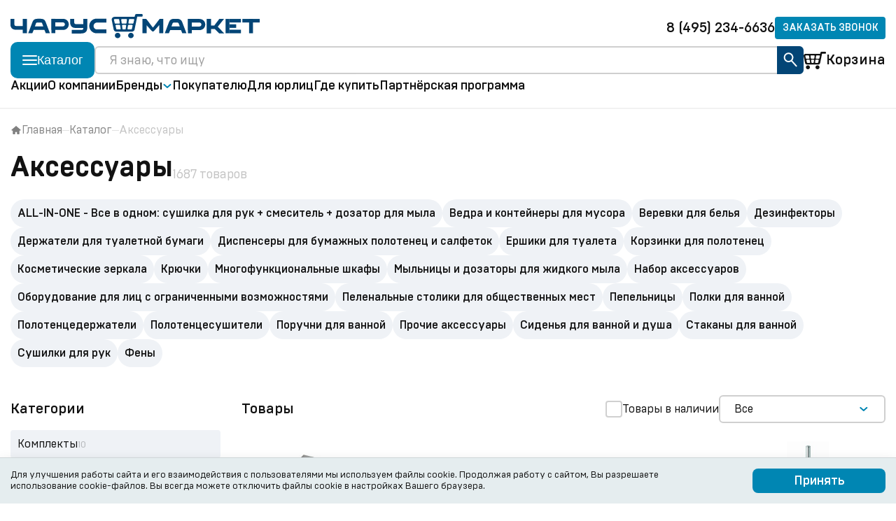

--- FILE ---
content_type: text/html; charset=UTF-8
request_url: https://charusmarket.ru/catalog/tovary/aksessuary/?arrFilter_4=3319244048&arrFilter_198=4279656937&arrFilter_P1_MIN=&arrFilter_P1_MAX=&arrFilter_4=3319244048&arrFilter_198=461607802&set_filter=%CF%EE%EA%E0%E7%E0%F2%FC
body_size: 61954
content:
<!DOCTYPE html>
<html xml:lang="ru" lang="ru">
<head>
	<title>Аксессуары</title>
	<meta charset="UTF-8">
	<meta name="viewport" content="width=device-width, initial-scale=1.0">
	<link rel="shortcut icon" type="image/x-icon" href="/favicon.ico" />
	
	<link href="/bitrix/templates/newchm/swiper-bundle.min.css" type="text/css" rel="stylesheet">
	<link href="/bitrix/templates/newchm/minibar.min.css" type="text/css" rel="stylesheet">
	<link href="/bitrix/templates/newchm/nouislider.css" type="text/css" rel="stylesheet">

	<meta http-equiv="Content-Type" content="text/html; charset=UTF-8" />
<meta name="robots" content="index, follow" />
<link href="/bitrix/js/ui/bootstrap4/css/bootstrap.min.css?1711370765146522" type="text/css"  rel="stylesheet" />
<link href="/bitrix/js/ui/design-tokens/dist/ui.design-tokens.min.css?176824757123463" type="text/css"  rel="stylesheet" />
<link href="/bitrix/js/ui/fonts/opensans/ui.font.opensans.min.css?17114539882320" type="text/css"  rel="stylesheet" />
<link href="/bitrix/js/main/popup/dist/main.popup.bundle.min.css?176824762928056" type="text/css"  rel="stylesheet" />
<link href="/bitrix/cache/css/s1/newchm/page_ea26cef9da4f0155387b199921d2c228/page_ea26cef9da4f0155387b199921d2c228_v1.css?17689248033716" type="text/css"  rel="stylesheet" />
<link href="/bitrix/cache/css/s1/newchm/template_9403dd61e01c6f8d18042bcdd3e01e2c/template_9403dd61e01c6f8d18042bcdd3e01e2c_v1.css?1768924803132726" type="text/css"  data-template-style="true" rel="stylesheet" />
<script>if(!window.BX)window.BX={};if(!window.BX.message)window.BX.message=function(mess){if(typeof mess==='object'){for(let i in mess) {BX.message[i]=mess[i];} return true;}};</script>
<script>(window.BX||top.BX).message({"JS_CORE_LOADING":"Загрузка...","JS_CORE_NO_DATA":"- Нет данных -","JS_CORE_WINDOW_CLOSE":"Закрыть","JS_CORE_WINDOW_EXPAND":"Развернуть","JS_CORE_WINDOW_NARROW":"Свернуть в окно","JS_CORE_WINDOW_SAVE":"Сохранить","JS_CORE_WINDOW_CANCEL":"Отменить","JS_CORE_WINDOW_CONTINUE":"Продолжить","JS_CORE_H":"ч","JS_CORE_M":"м","JS_CORE_S":"с","JSADM_AI_HIDE_EXTRA":"Скрыть лишние","JSADM_AI_ALL_NOTIF":"Показать все","JSADM_AUTH_REQ":"Требуется авторизация!","JS_CORE_WINDOW_AUTH":"Войти","JS_CORE_IMAGE_FULL":"Полный размер"});</script>

<script src="/bitrix/js/main/core/core.min.js?1768247673229643"></script>

<script>BX.Runtime.registerExtension({"name":"main.core","namespace":"BX","loaded":true});</script>
<script>BX.setJSList(["\/bitrix\/js\/main\/core\/core_ajax.js","\/bitrix\/js\/main\/core\/core_promise.js","\/bitrix\/js\/main\/polyfill\/promise\/js\/promise.js","\/bitrix\/js\/main\/loadext\/loadext.js","\/bitrix\/js\/main\/loadext\/extension.js","\/bitrix\/js\/main\/polyfill\/promise\/js\/promise.js","\/bitrix\/js\/main\/polyfill\/find\/js\/find.js","\/bitrix\/js\/main\/polyfill\/includes\/js\/includes.js","\/bitrix\/js\/main\/polyfill\/matches\/js\/matches.js","\/bitrix\/js\/ui\/polyfill\/closest\/js\/closest.js","\/bitrix\/js\/main\/polyfill\/fill\/main.polyfill.fill.js","\/bitrix\/js\/main\/polyfill\/find\/js\/find.js","\/bitrix\/js\/main\/polyfill\/matches\/js\/matches.js","\/bitrix\/js\/main\/polyfill\/core\/dist\/polyfill.bundle.js","\/bitrix\/js\/main\/core\/core.js","\/bitrix\/js\/main\/polyfill\/intersectionobserver\/js\/intersectionobserver.js","\/bitrix\/js\/main\/lazyload\/dist\/lazyload.bundle.js","\/bitrix\/js\/main\/polyfill\/core\/dist\/polyfill.bundle.js","\/bitrix\/js\/main\/parambag\/dist\/parambag.bundle.js"]);
</script>
<script>BX.Runtime.registerExtension({"name":"pull.protobuf","namespace":"BX","loaded":true});</script>
<script>BX.Runtime.registerExtension({"name":"rest.client","namespace":"window","loaded":true});</script>
<script>(window.BX||top.BX).message({"pull_server_enabled":"N","pull_config_timestamp":0,"shared_worker_allowed":"Y","pull_guest_mode":"N","pull_guest_user_id":0,"pull_worker_mtime":1768247535});(window.BX||top.BX).message({"PULL_OLD_REVISION":"Для продолжения корректной работы с сайтом необходимо перезагрузить страницу."});</script>
<script>BX.Runtime.registerExtension({"name":"pull.client","namespace":"BX","loaded":true});</script>
<script>BX.Runtime.registerExtension({"name":"pull","namespace":"window","loaded":true});</script>
<script>BX.Runtime.registerExtension({"name":"fx","namespace":"window","loaded":true});</script>
<script>BX.Runtime.registerExtension({"name":"jquery3","namespace":"window","loaded":true});</script>
<script>BX.Runtime.registerExtension({"name":"ui.bootstrap4","namespace":"window","loaded":true});</script>
<script>BX.Runtime.registerExtension({"name":"ui.design-tokens","namespace":"window","loaded":true});</script>
<script>BX.Runtime.registerExtension({"name":"ui.fonts.opensans","namespace":"window","loaded":true});</script>
<script>BX.Runtime.registerExtension({"name":"main.popup","namespace":"BX.Main","loaded":true});</script>
<script>BX.Runtime.registerExtension({"name":"popup","namespace":"window","loaded":true});</script>
<script type="extension/settings" data-extension="currency.currency-core">{"region":"ru"}</script>
<script>BX.Runtime.registerExtension({"name":"currency.currency-core","namespace":"BX.Currency","loaded":true});</script>
<script>BX.Runtime.registerExtension({"name":"currency","namespace":"window","loaded":true});</script>
<script>(window.BX||top.BX).message({"LANGUAGE_ID":"ru","FORMAT_DATE":"DD.MM.YYYY","FORMAT_DATETIME":"DD.MM.YYYY HH:MI:SS","COOKIE_PREFIX":"BITRIX_SM","SERVER_TZ_OFFSET":"10800","UTF_MODE":"Y","SITE_ID":"s1","SITE_DIR":"\/","USER_ID":"","SERVER_TIME":1768956663,"USER_TZ_OFFSET":0,"USER_TZ_AUTO":"Y","bitrix_sessid":"a9fb4959162b51366b55584439fa0cba"});</script>


<script  src="/bitrix/cache/js/s1/newchm/kernel_main/kernel_main_v1.js?176892480310092"></script>
<script src="/bitrix/js/pull/protobuf/protobuf.min.js?171137076676433"></script>
<script src="/bitrix/js/pull/protobuf/model.min.js?171137076614190"></script>
<script src="/bitrix/js/rest/client/rest.client.min.js?17113707649240"></script>
<script src="/bitrix/js/pull/client/pull.client.min.js?176824753549849"></script>
<script src="/bitrix/js/main/jquery/jquery-3.6.0.min.js?171145401789501"></script>
<script src="/bitrix/js/ui/bootstrap4/js/bootstrap.min.js?171219783454924"></script>
<script src="/bitrix/js/main/popup/dist/main.popup.bundle.min.js?176824769167480"></script>
<script src="/bitrix/js/currency/currency-core/dist/currency-core.bundle.min.js?17682475014569"></script>
<script src="/bitrix/js/currency/core_currency.min.js?1768247501835"></script>
<script>BX.setJSList(["\/bitrix\/js\/main\/core\/core_fx.js","\/bitrix\/templates\/newchm\/components\/bitrix\/catalog.smart.filter\/newchm\/script.js","\/bitrix\/templates\/newchm\/components\/bitrix\/catalog.section\/newchm\/script.js","\/bitrix\/templates\/newchm\/components\/bitrix\/catalog.item\/newchm\/script.js","\/bitrix\/templates\/newchm\/components\/bitrix\/catalog.product.subscribe\/newchm\/script.js","\/bitrix\/components\/bitrix\/search.title\/script.js","\/bitrix\/templates\/newchm\/components\/bitrix\/sale.basket.basket.line\/newchm\/script.js","\/bitrix\/templates\/newchm\/components\/bitrix\/sale.basket.basket.line\/newchm_mobile2\/script.js","\/bitrix\/templates\/newchm\/components\/bitrix\/catalog.top\/newchm_modal\/banner\/script.js","\/bitrix\/templates\/newchm\/components\/bitrix\/sale.basket.basket.line\/newchm_mobile\/script.js"]);</script>
<script>BX.setCSSList(["\/bitrix\/templates\/newchm\/components\/bitrix\/catalog\/newchm\/style.css","\/bitrix\/templates\/newchm\/components\/bitrix\/catalog.smart.filter\/newchm\/style.css","\/bitrix\/templates\/newchm\/components\/bitrix\/sale.basket.basket.line\/newchm\/style.css","\/bitrix\/templates\/newchm\/components\/bitrix\/sale.basket.basket.line\/newchm_mobile2\/style.css","\/bitrix\/templates\/newchm\/components\/bitrix\/sale.basket.basket.line\/newchm_mobile\/style.css","\/bitrix\/templates\/newchm\/styles.css"]);</script>
<script>
					(function () {
						"use strict";

						var counter = function ()
						{
							var cookie = (function (name) {
								var parts = ("; " + document.cookie).split("; " + name + "=");
								if (parts.length == 2) {
									try {return JSON.parse(decodeURIComponent(parts.pop().split(";").shift()));}
									catch (e) {}
								}
							})("BITRIX_CONVERSION_CONTEXT_s1");

							if (cookie && cookie.EXPIRE >= BX.message("SERVER_TIME"))
								return;

							var request = new XMLHttpRequest();
							request.open("POST", "/bitrix/tools/conversion/ajax_counter.php", true);
							request.setRequestHeader("Content-type", "application/x-www-form-urlencoded");
							request.send(
								"SITE_ID="+encodeURIComponent("s1")+
								"&sessid="+encodeURIComponent(BX.bitrix_sessid())+
								"&HTTP_REFERER="+encodeURIComponent(document.referrer)
							);
						};

						if (window.frameRequestStart === true)
							BX.addCustomEvent("onFrameDataReceived", counter);
						else
							BX.ready(counter);
					})();
				</script>



<script  src="/bitrix/cache/js/s1/newchm/template_d48ce2f2eac0c2b7b0e9ce0e4e76b642/template_d48ce2f2eac0c2b7b0e9ce0e4e76b642_v1.js?176892480345775"></script>
<script  src="/bitrix/cache/js/s1/newchm/page_9d617ca6db73269398e80da13dd1026f/page_9d617ca6db73269398e80da13dd1026f_v1.js?1768924803115937"></script>

	<!--<script src="https://ajax.googleapis.com/ajax/libs/jquery/1.3.2/jquery.min.js" type="text/javascript"></script>-->
	<!--
	<link href="/bitrix/templates/newchm/nouislider.css" type="text/css" rel="stylesheet">
	<link href="/bitrix/templates/newchm/simple-scrollbar.css" type="text/css" rel="stylesheet">
	-->

	<!-- Yandex.Metrika counter -->
	<script type="text/javascript" >
	(function(m,e,t,r,i,k,a){m[i]=m[i]||function(){(m[i].a=m[i].a||[]).push(arguments)};
	m[i].l=1*new Date();
	for (var j = 0; j < document.scripts.length; j++) {if (document.scripts[j].src === r) { return; }}
	k=e.createElement(t),a=e.getElementsByTagName(t)[0],k.async=1,k.src=r,a.parentNode.insertBefore(k,a)})
	(window, document, "script", "https://mc.yandex.ru/metrika/tag.js", "ym");

	ym(96859472, "init", {
		clickmap:true,
		trackLinks:true,
		accurateTrackBounce:true,
		webvisor:true,
		trackHash:true,
		ecommerce:"dataLayer"
	});
	</script>
	<noscript><div><img src="https://mc.yandex.ru/watch/96859472" style="position:absolute; left:-9999px;" alt="" /></div></noscript>
	<!-- /Yandex.Metrika counter -->
	
</head>
<body>
	<div id="panel"></div>
    <header class="header">
        <div class="container">

            <div class="header__wrapper">
                <div class="header__top">
                    <a href="/" class="header__logo">
						<img src="/include/logo.svg" alt="logo">                    </a>
					
					<a href="tel:89690594226" class="header__phone hover-link">
8 (495) 234-6636 </a>					<button class="header__callback hover-light-blue-button" toggle="#callback">
						Заказать звонок
					</button>

					<a href="#" toggle="#mobile-menu" class="header__menu">Меню</a>
                </div>

				<div class="header__bottom">
					<button class="header__ctg-btn hover-light-blue-button">
						<svg class="header__ctg-btn-icon header__ctg-btn-icon_first" width="21" height="14" viewBox="0 0 21 14" fill="none" xmlns="http://www.w3.org/2000/svg">
							<rect width="21" height="2" rx="1" fill="white"/>
							<rect y="6" width="21" height="2" rx="1" fill="white"/>
							<rect y="12" width="21" height="2" rx="1" fill="white"/>
						</svg>
						<svg class="header__ctg-btn-icon header__ctg-btn-icon_second" width="16" height="16" viewBox="0 0 16 16" fill="none" xmlns="http://www.w3.org/2000/svg">
							<path d="M1.50586 13.9948L14.4925 1.98047" stroke="white" stroke-width="2" stroke-linecap="round"/>
							<path d="M14.4922 13.9948L1.50553 1.98047" stroke="white" stroke-width="2" stroke-linecap="round"/>
						</svg>                                
						<p class="header__ctg-btn-text">Каталог</p>
					</button>

					<!--region search.title -->
					<!--<div id="search" class="bx-searchtitle ">
	<form action="/catalog/">
		<div class="input-group">
			<input id="title-search-input" type="text" name="q" value="" autocomplete="off" class="form-control"/>
			<div class="input-group-append">
				<button class="btn btn-primary search-title-button" type="submit" name="s"></button>
			</div>
		</div>
	</form>
</div>-->
<form action="/catalog/" class="header__form">
	<input id="title-search-input" type="text" placeholder="Я знаю, что ищу" class="header__form-input" name="q" value="" autocomplete="off">
	<button type="submit" class="header__form-button " name="s">
		<svg xmlns="http://www.w3.org/2000/svg" width="22" height="26" viewBox="0 0 22 26" fill="none">
			<circle cx="8.50996" cy="9.13963" r="5.90738" transform="rotate(-42.1063 8.50996 9.13963)" stroke="white" stroke-width="2"/>
			<path d="M12.5332 13.5898L19.5735 21.3798" stroke="white" stroke-width="2" stroke-linecap="round"/>
		</svg>
	</button>
	<div id="search" class="header__form-search" style="border: 0;">
		
	</div>
</form>
<script>
	BX.ready(function(){
		new JCTitleSearch({
			'AJAX_PAGE' : '/catalog/tovary/aksessuary/?arrFilter_4=3319244048&amp;arrFilter_198=461607802&amp;arrFilter_P1_MIN=&amp;arrFilter_P1_MAX=&amp;set_filter=%CF%EE%EA%E0%E7%E0%F2%FC',
			'CONTAINER_ID': 'search',
			'INPUT_ID': 'title-search-input',
			'MIN_QUERY_LEN': 2
		});
	});
</script>

					<!--endregion-->

					<script>
var bx_basketFKauiI = new BitrixSmallCart;
</script>
<div id="bx_basketFKauiI" class="bx-basket bx-opener"><!--'start_frame_cache_bx_basketFKauiI'-->
<a href="/personal/cart/" class="header__cart hover-link">
	<img src="/bitrix/templates/newchm/images/icons/basket-ico.svg" alt="basket" class="header__cart-icon">
	<p class="header__cart-text">Корзина</p>
	</a>
<script>
	$('#cart-modal span.modal-cart__links-text').html('Общая сумма корзины 0 &#8381;');
</script><!--'end_frame_cache_bx_basketFKauiI'--></div>
<script type="text/javascript">
	bx_basketFKauiI.siteId       = 's1';
	bx_basketFKauiI.cartId       = 'bx_basketFKauiI';
	bx_basketFKauiI.ajaxPath     = '/bitrix/components/bitrix/sale.basket.basket.line/ajax.php';
	bx_basketFKauiI.templateName = 'newchm';
	bx_basketFKauiI.arParams     =  {'PATH_TO_BASKET':'/personal/cart/','PATH_TO_PERSONAL':'/personal/','SHOW_PERSONAL_LINK':'N','SHOW_NUM_PRODUCTS':'Y','SHOW_TOTAL_PRICE':'Y','SHOW_PRODUCTS':'N','POSITION_FIXED':'N','SHOW_AUTHOR':'Y','PATH_TO_REGISTER':'/login/','PATH_TO_PROFILE':'/personal/','COMPONENT_TEMPLATE':'newchm','PATH_TO_ORDER':'/personal/order/make/','SHOW_EMPTY_VALUES':'Y','PATH_TO_AUTHORIZE':'/login/','SHOW_REGISTRATION':'Y','HIDE_ON_BASKET_PAGES':'Y','CACHE_TYPE':'A','SHOW_DELAY':'Y','SHOW_NOTAVAIL':'Y','SHOW_IMAGE':'Y','SHOW_PRICE':'Y','SHOW_SUMMARY':'Y','POSITION_VERTICAL':'top','POSITION_HORIZONTAL':'right','MAX_IMAGE_SIZE':'70','AJAX':'N','~PATH_TO_BASKET':'/personal/cart/','~PATH_TO_PERSONAL':'/personal/','~SHOW_PERSONAL_LINK':'N','~SHOW_NUM_PRODUCTS':'Y','~SHOW_TOTAL_PRICE':'Y','~SHOW_PRODUCTS':'N','~POSITION_FIXED':'N','~SHOW_AUTHOR':'Y','~PATH_TO_REGISTER':'/login/','~PATH_TO_PROFILE':'/personal/','~COMPONENT_TEMPLATE':'newchm','~PATH_TO_ORDER':'/personal/order/make/','~SHOW_EMPTY_VALUES':'Y','~PATH_TO_AUTHORIZE':'/login/','~SHOW_REGISTRATION':'Y','~HIDE_ON_BASKET_PAGES':'Y','~CACHE_TYPE':'A','~SHOW_DELAY':'Y','~SHOW_NOTAVAIL':'Y','~SHOW_IMAGE':'Y','~SHOW_PRICE':'Y','~SHOW_SUMMARY':'Y','~POSITION_VERTICAL':'top','~POSITION_HORIZONTAL':'right','~MAX_IMAGE_SIZE':'70','~AJAX':'N','cartId':'bx_basketFKauiI'}; // TODO \Bitrix\Main\Web\Json::encode
	bx_basketFKauiI.closeMessage = 'Скрыть';
	bx_basketFKauiI.openMessage  = 'Раскрыть';
	bx_basketFKauiI.activate();
</script>


					<div class="catalog">
                        <div class="mobile-menu__header catalog__header">
                            <button class="mobile-menu__header-back">
                                <svg width="32" height="32" viewBox="0 0 32 32" fill="none" xmlns="http://www.w3.org/2000/svg">
                                    <g opacity="0.25">
                                    <path fill-rule="evenodd" clip-rule="evenodd" d="M18.7549 7.35796L10.3852 15.1358C9.8716 15.6131 9.8716 16.3869 10.3852 16.8642L18.7549 24.642C19.2685 25.1193 20.1012 25.1193 20.6148 24.642C21.1284 24.1647 21.1284 23.3909 20.6148 22.9136L13.2835 16.1008C13.2864 16.0675 13.2879 16.0339 13.2879 16C13.2879 15.9661 13.2864 15.9325 13.2835 15.8992L20.6148 9.08637C21.1284 8.60909 21.1284 7.83525 20.6148 7.35796C20.1012 6.88068 19.2685 6.88068 18.7549 7.35796Z" fill="#121212"/>
                                    </g>
                                </svg>                    
                            </button>
                            <p class="mobile-menu__header-title">Каталог</p>
                            <button class="mobile-menu__header-close" data-button="close-catalog">
                                <svg width="32" height="32" viewBox="0 0 32 32" fill="none" xmlns="http://www.w3.org/2000/svg">
                                    <g opacity="0.25">
                                    <path d="M8.00391 8L23.8029 23.799" stroke="#121212" stroke-width="2.5" stroke-linecap="round"/>
                                    <path d="M23.8008 8L8.0018 23.799" stroke="#121212" stroke-width="2.5" stroke-linecap="round"/>
                                    </g>
                                </svg>                    
                            </button>
                        </div>
                        <form action="/catalog/" class="catalog__form">
                            <input type="text" placeholder="Я знаю, что ищу" class="header__form-input catalog__form-input" name="q">
                        </form>


                        <div class="catalog__wrapper">
                            <ul class="catalog__tabs">
																<li class="catalog__tabs-item"><a href="#" class="catalog__tabs-link catalog-link-tab active">Сантехника</a></li>
																<li class="catalog__tabs-item"><a href="#" class="catalog__tabs-link catalog-link-tab ">Инженерная сантехника</a></li>
																<li class="catalog__tabs-item"><a href="#" class="catalog__tabs-link catalog-link-tab ">Для общественных мест</a></li>
																<li class="catalog__tabs-item"><a href="#" class="catalog__tabs-link catalog-link-tab ">Мебель для ванной</a></li>
																<li class="catalog__tabs-item"><a href="#" class="catalog__tabs-link catalog-link-tab ">Аксессуары для ванной</a></li>
								                            </ul>
							                            <div class="catalog__content active" id="scroll">
                                <div class="mobile-menu__header catalog__header">
                                    <button class="mobile-menu__header-back" data-button="back-catalog">
                                        <svg width="32" height="32" viewBox="0 0 32 32" fill="none" xmlns="http://www.w3.org/2000/svg">
                                            <g opacity="0.25">
                                            <path fill-rule="evenodd" clip-rule="evenodd" d="M18.7549 7.35796L10.3852 15.1358C9.8716 15.6131 9.8716 16.3869 10.3852 16.8642L18.7549 24.642C19.2685 25.1193 20.1012 25.1193 20.6148 24.642C21.1284 24.1647 21.1284 23.3909 20.6148 22.9136L13.2835 16.1008C13.2864 16.0675 13.2879 16.0339 13.2879 16C13.2879 15.9661 13.2864 15.9325 13.2835 15.8992L20.6148 9.08637C21.1284 8.60909 21.1284 7.83525 20.6148 7.35796C20.1012 6.88068 19.2685 6.88068 18.7549 7.35796Z" fill="#121212"/>
                                            </g>
                                        </svg>                    
                                    </button>
                                    <p class="mobile-menu__header-title">Сантехника</p>
                                    <button class="mobile-menu__header-close" data-button="close-catalog">
                                        <svg width="32" height="32" viewBox="0 0 32 32" fill="none" xmlns="http://www.w3.org/2000/svg">
                                            <g opacity="0.25">
                                            <path d="M8.00391 8L23.8029 23.799" stroke="#121212" stroke-width="2.5" stroke-linecap="round"/>
                                            <path d="M23.8008 8L8.0018 23.799" stroke="#121212" stroke-width="2.5" stroke-linecap="round"/>
                                            </g>
                                        </svg>                    
                                    </button>
                                </div>
                                <div class="catalog__pc">
																		<div class="col col-1">
                                        <div id="accordion" class="accordion catalog__accordion">
																																										<div class="accordion__item catalog__accordion-item">
                                                <div class="accordion__header catalog__accordion-header">
                                                    <a href="/catalog/tovary/unitazy/" class="catalog__accordion-title">Унитазы</a>
                                                    <svg  width="32" height="32" viewBox="0 0 32 32" fill="none" xmlns="http://www.w3.org/2000/svg">
                                                        <rect x="15" y="10" width="2" height="12" fill="#0086B3"/>
                                                        <rect x="22" y="15" width="2" height="12" transform="rotate(90 22 15)" fill="#0086B3"/>
                                                    </svg>                                                                    
                                                </div>
                                                <div class="accordion__body catalog__accordion-body">
                                                    <div class="accordion__content catalog__accordion-content">
                                                        <ul class="catalog__accordion-list">
															                                                            <li class="catalog__accordion-wrap">
                                                                <a href="/catalog/tovary/unitazy/?arrFilter_221=1620731685&set_filter=%CF%EE%EA%E0%E7%E0%F2%FC" class="catalog__accordion-link catalog-link">Подвесные унитазы</a>
                                                            </li>
															                                                            <li class="catalog__accordion-wrap">
                                                                <a href="/catalog/tovary/unitazy/?arrFilter_221=3935123762&set_filter=%CF%EE%EA%E0%E7%E0%F2%FC" class="catalog__accordion-link catalog-link">Напольные унитазы</a>
                                                            </li>
															                                                            <li class="catalog__accordion-wrap">
                                                                <a href="/catalog/tovary/komplekty/" class="catalog__accordion-link catalog-link">Комплекты (унитаз+ инсталляция)</a>
                                                            </li>
															                                                            <li class="catalog__accordion-wrap">
                                                                <a href="/catalog/tovary/unitazy/?arrFilter_221=3147624663&set_filter=%CF%EE%EA%E0%E7%E0%F2%FC" class="catalog__accordion-link catalog-link">Сиденья для унитазов</a>
                                                            </li>
															                                                            <li class="catalog__accordion-wrap">
                                                                <a href="/catalog/tovary/smyvnye_bachki/" class="catalog__accordion-link catalog-link">Бачки для унитазов</a>
                                                            </li>
															                                                            <li class="catalog__accordion-wrap">
                                                                <a href="/catalog/tovary/unitazy/?arrFilter_285_2500884447=Y&set_filter=%CF%EE%EA%E0%E7%E0%F2%FC" class="catalog__accordion-link catalog-link">Унитазы из нержавеющей стали</a>
                                                            </li>
															                                                        </ul>
                                                    </div>
                                                </div>
                                            </div>
																																																															<a href="/catalog/tovary/unitazy/" class="catalog__accordion-link catalog-link catalog__accordion-link_bold">Унитазы-биде</a>
																																																															<div class="accordion__item catalog__accordion-item">
                                                <div class="accordion__header catalog__accordion-header">
                                                    <a href="/catalog/tovary/installyatsii/" class="catalog__accordion-title">Инсталляции</a>
                                                    <svg  width="32" height="32" viewBox="0 0 32 32" fill="none" xmlns="http://www.w3.org/2000/svg">
                                                        <rect x="15" y="10" width="2" height="12" fill="#0086B3"/>
                                                        <rect x="22" y="15" width="2" height="12" transform="rotate(90 22 15)" fill="#0086B3"/>
                                                    </svg>                                                                    
                                                </div>
                                                <div class="accordion__body catalog__accordion-body">
                                                    <div class="accordion__content catalog__accordion-content">
                                                        <ul class="catalog__accordion-list">
															                                                            <li class="catalog__accordion-wrap">
                                                                <a href="https://charusmarket.ru/catalog/tovary/installyatsii/?arrFilter_268=3538460376&arrFilter_P1_MIN=&arrFilter_P1_MAX=&arrFilter_200_MIN=&arrFilter_200_MAX=&arrFilter_201_MIN=&arrFilter_201_MAX=&arrFilter_202_MIN=&arrFilter_202_MAX=&arrFilter_268=618771181&set_filter=%CF%EE%EA%E0%E7%E0%F2%FC" class="catalog__accordion-link catalog-link">Инсталляции для унитазов</a>
                                                            </li>
															                                                            <li class="catalog__accordion-wrap">
                                                                <a href="/catalog/tovary/smyvnye_bachki/?arrFilter_359_1848892077=Y&set_filter=%CF%EE%EA%E0%E7%E0%F2%FC" class="catalog__accordion-link catalog-link">Бачки скрытого монтажа</a>
                                                            </li>
															                                                            <li class="catalog__accordion-wrap">
                                                                <a href="/catalog/tovary/installyatsii/?arrFilter_268=1372903266&set_filter=%CF%EE%EA%E0%E7%E0%F2%FC" class="catalog__accordion-link catalog-link">Инсталляции для биде</a>
                                                            </li>
															                                                            <li class="catalog__accordion-wrap">
                                                                <a href="/catalog/tovary/installyatsii/?arrFilter_268=1388900663&set_filter=%CF%EE%EA%E0%E7%E0%F2%FC" class="catalog__accordion-link catalog-link">Инсталляции для писсуаров</a>
                                                            </li>
															                                                            <li class="catalog__accordion-wrap">
                                                                <a href="/catalog/tovary/smyvnye_klavishy/" class="catalog__accordion-link catalog-link">Кнопки смыва для инсталляций</a>
                                                            </li>
															                                                            <li class="catalog__accordion-wrap">
                                                                <a href="/catalog/tovary/komplektuyushchie/?arrFilter_350_2256809651=Y&set_filter=%CF%EE%EA%E0%E7%E0%F2%FC" class="catalog__accordion-link catalog-link">Приводы смыва для писсуаров</a>
                                                            </li>
															                                                        </ul>
                                                    </div>
                                                </div>
                                            </div>
																																																															<a href="https://charusmarket.ru/catalog/tovary/geberit_gis/" class="catalog__accordion-link catalog-link catalog__accordion-link_bold">Geberit GIS</a>
																																																															<div class="accordion__item catalog__accordion-item">
                                                <div class="accordion__header catalog__accordion-header">
                                                    <a href="/catalog/tovary/rakoviny/" class="catalog__accordion-title">Раковины</a>
                                                    <svg  width="32" height="32" viewBox="0 0 32 32" fill="none" xmlns="http://www.w3.org/2000/svg">
                                                        <rect x="15" y="10" width="2" height="12" fill="#0086B3"/>
                                                        <rect x="22" y="15" width="2" height="12" transform="rotate(90 22 15)" fill="#0086B3"/>
                                                    </svg>                                                                    
                                                </div>
                                                <div class="accordion__body catalog__accordion-body">
                                                    <div class="accordion__content catalog__accordion-content">
                                                        <ul class="catalog__accordion-list">
															                                                            <li class="catalog__accordion-wrap">
                                                                <a href="/catalog/tovary/rakoviny/?arrFilter_229=503937446&set_filter=%CF%EE%EA%E0%E7%E0%F2%FC" class="catalog__accordion-link catalog-link">Встраиваемые раковины</a>
                                                            </li>
															                                                            <li class="catalog__accordion-wrap">
                                                                <a href="/catalog/tovary/rakoviny/?arrFilter_229=1227854050&set_filter=%CF%EE%EA%E0%E7%E0%F2%FC" class="catalog__accordion-link catalog-link">Накладные раковины</a>
                                                            </li>
															                                                            <li class="catalog__accordion-wrap">
                                                                <a href="/catalog/tovary/rakoviny/?arrFilter_229=3653024164&set_filter=%CF%EE%EA%E0%E7%E0%F2%FC" class="catalog__accordion-link catalog-link">Подвесные раковины</a>
                                                            </li>
															                                                        </ul>
                                                    </div>
                                                </div>
                                            </div>
																																																															<div class="accordion__item catalog__accordion-item">
                                                <div class="accordion__header catalog__accordion-header">
                                                    <a href="/catalog/tovary/drenazh_pola_dlya_dushevykh_sistem/" class="catalog__accordion-title">Трапы для душа и дренажные каналы</a>
                                                    <svg  width="32" height="32" viewBox="0 0 32 32" fill="none" xmlns="http://www.w3.org/2000/svg">
                                                        <rect x="15" y="10" width="2" height="12" fill="#0086B3"/>
                                                        <rect x="22" y="15" width="2" height="12" transform="rotate(90 22 15)" fill="#0086B3"/>
                                                    </svg>                                                                    
                                                </div>
                                                <div class="accordion__body catalog__accordion-body">
                                                    <div class="accordion__content catalog__accordion-content">
                                                        <ul class="catalog__accordion-list">
															                                                            <li class="catalog__accordion-wrap">
                                                                <a href="/catalog/tovary/drenazh_pola_dlya_dushevykh_sistem/?arrFilter_395_694111173=Y&set_filter=%CF%EE%EA%E0%E7%E0%F2%FC" class="catalog__accordion-link catalog-link">Готовое решение</a>
                                                            </li>
															                                                        </ul>
                                                    </div>
                                                </div>
                                            </div>
																																																															<div class="accordion__item catalog__accordion-item hidden@m">
                                                <div class="accordion__header catalog__accordion-header">
                                                    <a href="/catalog/tovary/vanny/" class="catalog__accordion-title">Ванны</a>
                                                    <svg  width="32" height="32" viewBox="0 0 32 32" fill="none" xmlns="http://www.w3.org/2000/svg">
                                                        <rect x="15" y="10" width="2" height="12" fill="#0086B3"/>
                                                        <rect x="22" y="15" width="2" height="12" transform="rotate(90 22 15)" fill="#0086B3"/>
                                                    </svg>                                                                    
                                                </div>
                                                <div class="accordion__body catalog__accordion-body">
                                                    <div class="accordion__content catalog__accordion-content">
                                                        <ul class="catalog__accordion-list">
															                                                            <li class="catalog__accordion-wrap">
                                                                <a href="https://charusmarket.ru/catalog/tovary/vanny/?arrFilter_4=&arrFilter_212=1874580582&arrFilter_P1_MIN=&arrFilter_P1_MAX=&arrFilter_200_MIN=&arrFilter_200_MAX=&arrFilter_201_MIN=&arrFilter_201_MAX=&arrFilter_202_MIN=&arrFilter_202_MAX=&arrFilter_212=3408623029&set_filter=%CF%EE%EA%E0%E7%E0%F2%FC" class="catalog__accordion-link catalog-link">Акриловые ванны</a>
                                                            </li>
															                                                            <li class="catalog__accordion-wrap">
                                                                <a href="/catalog/tovary/vanny/?arrFilter_212=3182989240&set_filter=%CF%EE%EA%E0%E7%E0%F2%FC" class="catalog__accordion-link catalog-link">Стальные ванны</a>
                                                            </li>
															                                                            <li class="catalog__accordion-wrap">
                                                                <a href="https://charusmarket.ru/catalog/tovary/vanny/?arrFilter_4=1992686059&arrFilter_212=1874580582&arrFilter_P1_MIN=&arrFilter_P1_MAX=&arrFilter_4=&set_filter=%CF%EE%EA%E0%E7%E0%F2%FC&arrFilter_200_MIN=&arrFilter_200_MAX=&arrFilter_201_MIN=&arrFilter_201_MAX=&arrFilter_202_MIN=&arrFilter_202_MAX=&arrFilter_212=1874580582" class="catalog__accordion-link catalog-link">Из искусственного камня</a>
                                                            </li>
															                                                            <li class="catalog__accordion-wrap">
                                                                <a href="https://charusmarket.ru/catalog/tovary/vanny/?arrFilter_4=&arrFilter_212=680544905&arrFilter_P1_MIN=&arrFilter_P1_MAX=&arrFilter_200_MIN=&arrFilter_200_MAX=&arrFilter_201_MIN=&arrFilter_201_MAX=&arrFilter_202_MIN=&arrFilter_202_MAX=&arrFilter_212=2132238272&set_filter=%CF%EE%EA%E0%E7%E0%F2%FC" class="catalog__accordion-link catalog-link">Комплектующие для ванн</a>
                                                            </li>
															                                                        </ul>
                                                    </div>
                                                </div>
                                            </div>
																																																															<div class="accordion__item catalog__accordion-item hidden@m">
                                                <div class="accordion__header catalog__accordion-header">
                                                    <a href="/catalog/tovary/bide/" class="catalog__accordion-title">Биде</a>
                                                    <svg  width="32" height="32" viewBox="0 0 32 32" fill="none" xmlns="http://www.w3.org/2000/svg">
                                                        <rect x="15" y="10" width="2" height="12" fill="#0086B3"/>
                                                        <rect x="22" y="15" width="2" height="12" transform="rotate(90 22 15)" fill="#0086B3"/>
                                                    </svg>                                                                    
                                                </div>
                                                <div class="accordion__body catalog__accordion-body">
                                                    <div class="accordion__content catalog__accordion-content">
                                                        <ul class="catalog__accordion-list">
															                                                            <li class="catalog__accordion-wrap">
                                                                <a href="/catalog/tovary/bide/?arrFilter_P1_MIN=&arrFilter_P1_MAX=&arrFilter_200_MIN=&arrFilter_200_MAX=&arrFilter_201_MIN=&arrFilter_201_MAX=&arrFilter_202_MIN=&arrFilter_202_MAX=&arrFilter_265=3096851164&set_filter=%CF%EE%EA%E0%E7%E0%F2%FC" class="catalog__accordion-link catalog-link">Напольные биде</a>
                                                            </li>
															                                                            <li class="catalog__accordion-wrap">
                                                                <a href="/catalog/tovary/bide/?arrFilter_P1_MIN=&arrFilter_P1_MAX=&arrFilter_200_MIN=&arrFilter_200_MAX=&arrFilter_201_MIN=&arrFilter_201_MAX=&arrFilter_202_MIN=&arrFilter_202_MAX=&arrFilter_265=1834663692&set_filter=%CF%EE%EA%E0%E7%E0%F2%FC" class="catalog__accordion-link catalog-link">Подвесные биде</a>
                                                            </li>
															                                                        </ul>
                                                    </div>
                                                </div>
                                            </div>
																																																															<a href="/catalog/tovary/pissuary/" class="catalog__accordion-link catalog-link catalog__accordion-link_bold hidden@m">Писсуары</a>
																																																															<div class="accordion__item catalog__accordion-item hidden@m">
                                                <div class="accordion__header catalog__accordion-header">
                                                    <a href="/catalog/tovary/smesiteli/" class="catalog__accordion-title">Смесители</a>
                                                    <svg  width="32" height="32" viewBox="0 0 32 32" fill="none" xmlns="http://www.w3.org/2000/svg">
                                                        <rect x="15" y="10" width="2" height="12" fill="#0086B3"/>
                                                        <rect x="22" y="15" width="2" height="12" transform="rotate(90 22 15)" fill="#0086B3"/>
                                                    </svg>                                                                    
                                                </div>
                                                <div class="accordion__body catalog__accordion-body">
                                                    <div class="accordion__content catalog__accordion-content">
                                                        <ul class="catalog__accordion-list">
															                                                            <li class="catalog__accordion-wrap">
                                                                <a href="/catalog/tovary/smesiteli/?arrFilter_P1_MIN=&arrFilter_P1_MAX=&arrFilter_200_MIN=&arrFilter_200_MAX=&arrFilter_202_MIN=&arrFilter_202_MAX=&arrFilter_205=1130545863&set_filter=%CF%EE%EA%E0%E7%E0%F2%FC" class="catalog__accordion-link catalog-link">Смесители для раковин</a>
                                                            </li>
															                                                            <li class="catalog__accordion-wrap">
                                                                <a href="/catalog/tovary/smesiteli/?arrFilter_P1_MIN=&arrFilter_P1_MAX=&arrFilter_200_MIN=&arrFilter_200_MAX=&arrFilter_202_MIN=&arrFilter_202_MAX=&arrFilter_204=4108336841&set_filter=%CF%EE%EA%E0%E7%E0%F2%FC" class="catalog__accordion-link catalog-link">Смесители для ванн</a>
                                                            </li>
															                                                            <li class="catalog__accordion-wrap">
                                                                <a href="/catalog/tovary/smesiteli/?arrFilter_204=4108336841&arrFilter_P1_MIN=&arrFilter_P1_MAX=&arrFilter_200_MIN=&arrFilter_200_MAX=&arrFilter_202_MIN=&arrFilter_202_MAX=&arrFilter_204=1993575893&set_filter=%CF%EE%EA%E0%E7%E0%F2%FC" class="catalog__accordion-link catalog-link">Смесители для душа</a>
                                                            </li>
															                                                            <li class="catalog__accordion-wrap">
                                                                <a href="/catalog/tovary/smesiteli/?arrFilter_204=&arrFilter_P1_MIN=&arrFilter_P1_MAX=&arrFilter_200_MIN=&arrFilter_200_MAX=&arrFilter_202_MIN=&arrFilter_202_MAX=&arrFilter_205=3390084319&set_filter=%CF%EE%EA%E0%E7%E0%F2%FC" class="catalog__accordion-link catalog-link">Смесители для биде</a>
                                                            </li>
															                                                            <li class="catalog__accordion-wrap">
                                                                <a href="/catalog/tovary/dushevye_leyki/" class="catalog__accordion-link catalog-link">Ручные души</a>
                                                            </li>
															                                                            <li class="catalog__accordion-wrap">
                                                                <a href="/catalog/tovary/gigienicheskie_dushi/" class="catalog__accordion-link catalog-link">Гигиенические души</a>
                                                            </li>
															                                                        </ul>
                                                    </div>
                                                </div>
                                            </div>
																																																															<div class="accordion__item catalog__accordion-item hidden@m">
                                                <div class="accordion__header catalog__accordion-header">
                                                    <a href="/catalog/tovary/sifony/" class="catalog__accordion-title">Сифоны, сливы-переливы</a>
                                                    <svg  width="32" height="32" viewBox="0 0 32 32" fill="none" xmlns="http://www.w3.org/2000/svg">
                                                        <rect x="15" y="10" width="2" height="12" fill="#0086B3"/>
                                                        <rect x="22" y="15" width="2" height="12" transform="rotate(90 22 15)" fill="#0086B3"/>
                                                    </svg>                                                                    
                                                </div>
                                                <div class="accordion__body catalog__accordion-body">
                                                    <div class="accordion__content catalog__accordion-content">
                                                        <ul class="catalog__accordion-list">
															                                                            <li class="catalog__accordion-wrap">
                                                                <a href="/catalog/tovary/sifony/?arrFilter_274=3946347789&set_filter=%CF%EE%EA%E0%E7%E0%F2%FC" class="catalog__accordion-link catalog-link">Сифоны для раковин</a>
                                                            </li>
															                                                            <li class="catalog__accordion-wrap">
                                                                <a href="/catalog/tovary/sifony/?arrFilter_274=3946347789&arrFilter_274=2183402794&set_filter=%CF%EE%EA%E0%E7%E0%F2%FC" class="catalog__accordion-link catalog-link">Сифоны для ванн</a>
                                                            </li>
															                                                            <li class="catalog__accordion-wrap">
                                                                <a href="/catalog/tovary/sifony/?arrFilter_274=1914614136&arrFilter_274=236510593&set_filter=%CF%EE%EA%E0%E7%E0%F2%FC" class="catalog__accordion-link catalog-link">Сифоны для душа</a>
                                                            </li>
															                                                            <li class="catalog__accordion-wrap">
                                                                <a href="/catalog/tovary/slivy_perelivy/" class="catalog__accordion-link catalog-link">Сливы-переливы</a>
                                                            </li>
															                                                            <li class="catalog__accordion-wrap">
                                                                <a href="/catalog/tovary/sifony/?arrFilter_274=236510593&arrFilter_274=1446008278&set_filter=%CF%EE%EA%E0%E7%E0%F2%FC" class="catalog__accordion-link catalog-link">Сифоны для биде</a>
                                                            </li>
															                                                        </ul>
                                                    </div>
                                                </div>
                                            </div>
																																																															<a href="/catalog/tovary/komplektuyushchie/?arrFilter_201_MIN=&arrFilter_201_MAX=&arrFilter_202_MIN=&arrFilter_202_MAX=&arrFilter_350_235316819=Y&set_filter=%CF%EE%EA%E0%E7%E0%F2%FC" class="catalog__accordion-link catalog-link catalog__accordion-link_bold hidden@l">Арматура для бачков</a>
																																																															<div class="accordion__item catalog__accordion-item hidden@l">
                                                <div class="accordion__header catalog__accordion-header">
                                                    <a href="/catalog/tovary/komplektuyushchie/" class="catalog__accordion-title">Запчасти и комплектующие для сантехники</a>
                                                    <svg  width="32" height="32" viewBox="0 0 32 32" fill="none" xmlns="http://www.w3.org/2000/svg">
                                                        <rect x="15" y="10" width="2" height="12" fill="#0086B3"/>
                                                        <rect x="22" y="15" width="2" height="12" transform="rotate(90 22 15)" fill="#0086B3"/>
                                                    </svg>                                                                    
                                                </div>
                                                <div class="accordion__body catalog__accordion-body">
                                                    <div class="accordion__content catalog__accordion-content">
                                                        <ul class="catalog__accordion-list">
															                                                            <li class="catalog__accordion-wrap">
                                                                <a href="/catalog/tovary/komplektuyushchie/?arrFilter_201_MIN=&arrFilter_201_MAX=&arrFilter_202_MIN=&arrFilter_202_MAX=&arrFilter_350_3143890268=Y&set_filter=%CF%EE%EA%E0%E7%E0%F2%FC" class="catalog__accordion-link catalog-link">Запчасти для унитазов-биде</a>
                                                            </li>
															                                                            <li class="catalog__accordion-wrap">
                                                                <a href="/catalog/tovary/komplektuyushchie/?arrFilter_201_MIN=&arrFilter_201_MAX=&arrFilter_202_MIN=&arrFilter_202_MAX=&arrFilter_350_966399220=Y&set_filter=%CF%EE%EA%E0%E7%E0%F2%FC" class="catalog__accordion-link catalog-link">Запчасти раковин</a>
                                                            </li>
															                                                        </ul>
                                                    </div>
                                                </div>
                                            </div>
																																																															<div class="accordion__item catalog__accordion-item hidden@l">
                                                <div class="accordion__header catalog__accordion-header">
                                                    <a href="/catalog/tovary/aksessuary/sushilki_dlya_ruk/" class="catalog__accordion-title">Сушилки для рук</a>
                                                    <svg  width="32" height="32" viewBox="0 0 32 32" fill="none" xmlns="http://www.w3.org/2000/svg">
                                                        <rect x="15" y="10" width="2" height="12" fill="#0086B3"/>
                                                        <rect x="22" y="15" width="2" height="12" transform="rotate(90 22 15)" fill="#0086B3"/>
                                                    </svg>                                                                    
                                                </div>
                                                <div class="accordion__body catalog__accordion-body">
                                                    <div class="accordion__content catalog__accordion-content">
                                                        <ul class="catalog__accordion-list">
															                                                            <li class="catalog__accordion-wrap">
                                                                <a href="/catalog/tovary/aksessuary/sushilki_dlya_ruk/?arrFilter_4=3319244048&arrFilter_198=&arrFilter_P1_MIN=&arrFilter_P1_MAX=&arrFilter_4=3319244048&arrFilter_515_3226159147=Y&set_filter=%CF%EE%EA%E0%E7%E0%F2%FC" class="catalog__accordion-link catalog-link">Высокоскоростные энергосберегающие сушилки Eco-Fast (10-15 сек)</a>
                                                            </li>
															                                                            <li class="catalog__accordion-wrap">
                                                                <a href="/catalog/tovary/aksessuary/sushilki_dlya_ruk/?arrFilter_4=3319244048&arrFilter_198=&arrFilter_P1_MIN=&arrFilter_P1_MAX=&arrFilter_4=3319244048&arrFilter_515_2403723643=Y&set_filter=%CF%EE%EA%E0%E7%E0%F2%FC" class="catalog__accordion-link catalog-link">Высокоскоростные экологичные сушилки (20-30 сек)</a>
                                                            </li>
															                                                            <li class="catalog__accordion-wrap">
                                                                <a href="/catalog/tovary/aksessuary/sushilki_dlya_ruk/?arrFilter_P1_MIN=&arrFilter_P1_MAX=&arrFilter_515_1188404601=Y&set_filter=%CF%EE%EA%E0%E7%E0%F2%FC" class="catalog__accordion-link catalog-link">Сушилки с низким уровнем шума (30-40 сек)</a>
                                                            </li>
															                                                            <li class="catalog__accordion-wrap">
                                                                <a href="/catalog/tovary/aksessuary/all_in_one_vse_v_odnom_sushilka_dlya_ruk_smesitel_dozator_dlya_myla/" class="catalog__accordion-link catalog-link">ALL-IN-ONE - Все в одном: сушилка для рук + смеситель + дозатор для мыла</a>
                                                            </li>
															                                                        </ul>
                                                    </div>
                                                </div>
                                            </div>
																															                                        </div>
                                    </div>
                                    <div class="col col-2">
                                        <div id="accordion" class="accordion catalog__accordion">
																																																																																																																																																																		<div class="accordion__item catalog__accordion-item">
                                                <div class="accordion__header catalog__accordion-header">
                                                    <a href="/catalog/tovary/vanny/" class="catalog__accordion-title">Ванны</a>
                                                    <svg  width="32" height="32" viewBox="0 0 32 32" fill="none" xmlns="http://www.w3.org/2000/svg">
                                                        <rect x="15" y="10" width="2" height="12" fill="#0086B3"/>
                                                        <rect x="22" y="15" width="2" height="12" transform="rotate(90 22 15)" fill="#0086B3"/>
                                                    </svg>                                                                    
                                                </div>
                                                <div class="accordion__body catalog__accordion-body">
                                                    <div class="accordion__content catalog__accordion-content">
                                                        <ul class="catalog__accordion-list">
															                                                            <li class="catalog__accordion-wrap">
                                                                <a href="https://charusmarket.ru/catalog/tovary/vanny/?arrFilter_4=&arrFilter_212=1874580582&arrFilter_P1_MIN=&arrFilter_P1_MAX=&arrFilter_200_MIN=&arrFilter_200_MAX=&arrFilter_201_MIN=&arrFilter_201_MAX=&arrFilter_202_MIN=&arrFilter_202_MAX=&arrFilter_212=3408623029&set_filter=%CF%EE%EA%E0%E7%E0%F2%FC" class="catalog__accordion-link catalog-link">Акриловые ванны</a>
                                                            </li>
															                                                            <li class="catalog__accordion-wrap">
                                                                <a href="/catalog/tovary/vanny/?arrFilter_212=3182989240&set_filter=%CF%EE%EA%E0%E7%E0%F2%FC" class="catalog__accordion-link catalog-link">Стальные ванны</a>
                                                            </li>
															                                                            <li class="catalog__accordion-wrap">
                                                                <a href="https://charusmarket.ru/catalog/tovary/vanny/?arrFilter_4=1992686059&arrFilter_212=1874580582&arrFilter_P1_MIN=&arrFilter_P1_MAX=&arrFilter_4=&set_filter=%CF%EE%EA%E0%E7%E0%F2%FC&arrFilter_200_MIN=&arrFilter_200_MAX=&arrFilter_201_MIN=&arrFilter_201_MAX=&arrFilter_202_MIN=&arrFilter_202_MAX=&arrFilter_212=1874580582" class="catalog__accordion-link catalog-link">Из искусственного камня</a>
                                                            </li>
															                                                            <li class="catalog__accordion-wrap">
                                                                <a href="https://charusmarket.ru/catalog/tovary/vanny/?arrFilter_4=&arrFilter_212=680544905&arrFilter_P1_MIN=&arrFilter_P1_MAX=&arrFilter_200_MIN=&arrFilter_200_MAX=&arrFilter_201_MIN=&arrFilter_201_MAX=&arrFilter_202_MIN=&arrFilter_202_MAX=&arrFilter_212=2132238272&set_filter=%CF%EE%EA%E0%E7%E0%F2%FC" class="catalog__accordion-link catalog-link">Комплектующие для ванн</a>
                                                            </li>
															                                                        </ul>
                                                    </div>
                                                </div>
                                            </div>
																																																															<div class="accordion__item catalog__accordion-item">
                                                <div class="accordion__header catalog__accordion-header">
                                                    <a href="/catalog/tovary/bide/" class="catalog__accordion-title">Биде</a>
                                                    <svg  width="32" height="32" viewBox="0 0 32 32" fill="none" xmlns="http://www.w3.org/2000/svg">
                                                        <rect x="15" y="10" width="2" height="12" fill="#0086B3"/>
                                                        <rect x="22" y="15" width="2" height="12" transform="rotate(90 22 15)" fill="#0086B3"/>
                                                    </svg>                                                                    
                                                </div>
                                                <div class="accordion__body catalog__accordion-body">
                                                    <div class="accordion__content catalog__accordion-content">
                                                        <ul class="catalog__accordion-list">
															                                                            <li class="catalog__accordion-wrap">
                                                                <a href="/catalog/tovary/bide/?arrFilter_P1_MIN=&arrFilter_P1_MAX=&arrFilter_200_MIN=&arrFilter_200_MAX=&arrFilter_201_MIN=&arrFilter_201_MAX=&arrFilter_202_MIN=&arrFilter_202_MAX=&arrFilter_265=3096851164&set_filter=%CF%EE%EA%E0%E7%E0%F2%FC" class="catalog__accordion-link catalog-link">Напольные биде</a>
                                                            </li>
															                                                            <li class="catalog__accordion-wrap">
                                                                <a href="/catalog/tovary/bide/?arrFilter_P1_MIN=&arrFilter_P1_MAX=&arrFilter_200_MIN=&arrFilter_200_MAX=&arrFilter_201_MIN=&arrFilter_201_MAX=&arrFilter_202_MIN=&arrFilter_202_MAX=&arrFilter_265=1834663692&set_filter=%CF%EE%EA%E0%E7%E0%F2%FC" class="catalog__accordion-link catalog-link">Подвесные биде</a>
                                                            </li>
															                                                        </ul>
                                                    </div>
                                                </div>
                                            </div>
																																																															<a href="/catalog/tovary/pissuary/" class="catalog__accordion-link catalog-link catalog__accordion-link_bold">Писсуары</a>
																																																															<div class="accordion__item catalog__accordion-item">
                                                <div class="accordion__header catalog__accordion-header">
                                                    <a href="/catalog/tovary/smesiteli/" class="catalog__accordion-title">Смесители</a>
                                                    <svg  width="32" height="32" viewBox="0 0 32 32" fill="none" xmlns="http://www.w3.org/2000/svg">
                                                        <rect x="15" y="10" width="2" height="12" fill="#0086B3"/>
                                                        <rect x="22" y="15" width="2" height="12" transform="rotate(90 22 15)" fill="#0086B3"/>
                                                    </svg>                                                                    
                                                </div>
                                                <div class="accordion__body catalog__accordion-body">
                                                    <div class="accordion__content catalog__accordion-content">
                                                        <ul class="catalog__accordion-list">
															                                                            <li class="catalog__accordion-wrap">
                                                                <a href="/catalog/tovary/smesiteli/?arrFilter_P1_MIN=&arrFilter_P1_MAX=&arrFilter_200_MIN=&arrFilter_200_MAX=&arrFilter_202_MIN=&arrFilter_202_MAX=&arrFilter_205=1130545863&set_filter=%CF%EE%EA%E0%E7%E0%F2%FC" class="catalog__accordion-link catalog-link">Смесители для раковин</a>
                                                            </li>
															                                                            <li class="catalog__accordion-wrap">
                                                                <a href="/catalog/tovary/smesiteli/?arrFilter_P1_MIN=&arrFilter_P1_MAX=&arrFilter_200_MIN=&arrFilter_200_MAX=&arrFilter_202_MIN=&arrFilter_202_MAX=&arrFilter_204=4108336841&set_filter=%CF%EE%EA%E0%E7%E0%F2%FC" class="catalog__accordion-link catalog-link">Смесители для ванн</a>
                                                            </li>
															                                                            <li class="catalog__accordion-wrap">
                                                                <a href="/catalog/tovary/smesiteli/?arrFilter_204=4108336841&arrFilter_P1_MIN=&arrFilter_P1_MAX=&arrFilter_200_MIN=&arrFilter_200_MAX=&arrFilter_202_MIN=&arrFilter_202_MAX=&arrFilter_204=1993575893&set_filter=%CF%EE%EA%E0%E7%E0%F2%FC" class="catalog__accordion-link catalog-link">Смесители для душа</a>
                                                            </li>
															                                                            <li class="catalog__accordion-wrap">
                                                                <a href="/catalog/tovary/smesiteli/?arrFilter_204=&arrFilter_P1_MIN=&arrFilter_P1_MAX=&arrFilter_200_MIN=&arrFilter_200_MAX=&arrFilter_202_MIN=&arrFilter_202_MAX=&arrFilter_205=3390084319&set_filter=%CF%EE%EA%E0%E7%E0%F2%FC" class="catalog__accordion-link catalog-link">Смесители для биде</a>
                                                            </li>
															                                                            <li class="catalog__accordion-wrap">
                                                                <a href="/catalog/tovary/dushevye_leyki/" class="catalog__accordion-link catalog-link">Ручные души</a>
                                                            </li>
															                                                            <li class="catalog__accordion-wrap">
                                                                <a href="/catalog/tovary/gigienicheskie_dushi/" class="catalog__accordion-link catalog-link">Гигиенические души</a>
                                                            </li>
															                                                        </ul>
                                                    </div>
                                                </div>
                                            </div>
																																																															<div class="accordion__item catalog__accordion-item">
                                                <div class="accordion__header catalog__accordion-header">
                                                    <a href="/catalog/tovary/sifony/" class="catalog__accordion-title">Сифоны, сливы-переливы</a>
                                                    <svg  width="32" height="32" viewBox="0 0 32 32" fill="none" xmlns="http://www.w3.org/2000/svg">
                                                        <rect x="15" y="10" width="2" height="12" fill="#0086B3"/>
                                                        <rect x="22" y="15" width="2" height="12" transform="rotate(90 22 15)" fill="#0086B3"/>
                                                    </svg>                                                                    
                                                </div>
                                                <div class="accordion__body catalog__accordion-body">
                                                    <div class="accordion__content catalog__accordion-content">
                                                        <ul class="catalog__accordion-list">
															                                                            <li class="catalog__accordion-wrap">
                                                                <a href="/catalog/tovary/sifony/?arrFilter_274=3946347789&set_filter=%CF%EE%EA%E0%E7%E0%F2%FC" class="catalog__accordion-link catalog-link">Сифоны для раковин</a>
                                                            </li>
															                                                            <li class="catalog__accordion-wrap">
                                                                <a href="/catalog/tovary/sifony/?arrFilter_274=3946347789&arrFilter_274=2183402794&set_filter=%CF%EE%EA%E0%E7%E0%F2%FC" class="catalog__accordion-link catalog-link">Сифоны для ванн</a>
                                                            </li>
															                                                            <li class="catalog__accordion-wrap">
                                                                <a href="/catalog/tovary/sifony/?arrFilter_274=1914614136&arrFilter_274=236510593&set_filter=%CF%EE%EA%E0%E7%E0%F2%FC" class="catalog__accordion-link catalog-link">Сифоны для душа</a>
                                                            </li>
															                                                            <li class="catalog__accordion-wrap">
                                                                <a href="/catalog/tovary/slivy_perelivy/" class="catalog__accordion-link catalog-link">Сливы-переливы</a>
                                                            </li>
															                                                            <li class="catalog__accordion-wrap">
                                                                <a href="/catalog/tovary/sifony/?arrFilter_274=236510593&arrFilter_274=1446008278&set_filter=%CF%EE%EA%E0%E7%E0%F2%FC" class="catalog__accordion-link catalog-link">Сифоны для биде</a>
                                                            </li>
															                                                        </ul>
                                                    </div>
                                                </div>
                                            </div>
																																																																																											                                        </div>
                                    </div>
                                    <div class="col col-3">
                                        <div id="accordion" class="accordion catalog__accordion">
																																																																																																																																																																																																																																																																						<a href="/catalog/tovary/komplektuyushchie/?arrFilter_201_MIN=&arrFilter_201_MAX=&arrFilter_202_MIN=&arrFilter_202_MAX=&arrFilter_350_235316819=Y&set_filter=%CF%EE%EA%E0%E7%E0%F2%FC" class="catalog__accordion-link catalog-link catalog__accordion-link_bold">Арматура для бачков</a>
																																																															<div class="accordion__item catalog__accordion-item">
                                                <div class="accordion__header catalog__accordion-header">
                                                    <a href="/catalog/tovary/komplektuyushchie/" class="catalog__accordion-title">Запчасти и комплектующие для сантехники</a>
                                                    <svg  width="32" height="32" viewBox="0 0 32 32" fill="none" xmlns="http://www.w3.org/2000/svg">
                                                        <rect x="15" y="10" width="2" height="12" fill="#0086B3"/>
                                                        <rect x="22" y="15" width="2" height="12" transform="rotate(90 22 15)" fill="#0086B3"/>
                                                    </svg>                                                                    
                                                </div>
                                                <div class="accordion__body catalog__accordion-body">
                                                    <div class="accordion__content catalog__accordion-content">
                                                        <ul class="catalog__accordion-list">
															                                                            <li class="catalog__accordion-wrap">
                                                                <a href="/catalog/tovary/komplektuyushchie/?arrFilter_201_MIN=&arrFilter_201_MAX=&arrFilter_202_MIN=&arrFilter_202_MAX=&arrFilter_350_3143890268=Y&set_filter=%CF%EE%EA%E0%E7%E0%F2%FC" class="catalog__accordion-link catalog-link">Запчасти для унитазов-биде</a>
                                                            </li>
															                                                            <li class="catalog__accordion-wrap">
                                                                <a href="/catalog/tovary/komplektuyushchie/?arrFilter_201_MIN=&arrFilter_201_MAX=&arrFilter_202_MIN=&arrFilter_202_MAX=&arrFilter_350_966399220=Y&set_filter=%CF%EE%EA%E0%E7%E0%F2%FC" class="catalog__accordion-link catalog-link">Запчасти раковин</a>
                                                            </li>
															                                                        </ul>
                                                    </div>
                                                </div>
                                            </div>
																																																															<div class="accordion__item catalog__accordion-item">
                                                <div class="accordion__header catalog__accordion-header">
                                                    <a href="/catalog/tovary/aksessuary/sushilki_dlya_ruk/" class="catalog__accordion-title">Сушилки для рук</a>
                                                    <svg  width="32" height="32" viewBox="0 0 32 32" fill="none" xmlns="http://www.w3.org/2000/svg">
                                                        <rect x="15" y="10" width="2" height="12" fill="#0086B3"/>
                                                        <rect x="22" y="15" width="2" height="12" transform="rotate(90 22 15)" fill="#0086B3"/>
                                                    </svg>                                                                    
                                                </div>
                                                <div class="accordion__body catalog__accordion-body">
                                                    <div class="accordion__content catalog__accordion-content">
                                                        <ul class="catalog__accordion-list">
															                                                            <li class="catalog__accordion-wrap">
                                                                <a href="/catalog/tovary/aksessuary/sushilki_dlya_ruk/?arrFilter_4=3319244048&arrFilter_198=&arrFilter_P1_MIN=&arrFilter_P1_MAX=&arrFilter_4=3319244048&arrFilter_515_3226159147=Y&set_filter=%CF%EE%EA%E0%E7%E0%F2%FC" class="catalog__accordion-link catalog-link">Высокоскоростные энергосберегающие сушилки Eco-Fast (10-15 сек)</a>
                                                            </li>
															                                                            <li class="catalog__accordion-wrap">
                                                                <a href="/catalog/tovary/aksessuary/sushilki_dlya_ruk/?arrFilter_4=3319244048&arrFilter_198=&arrFilter_P1_MIN=&arrFilter_P1_MAX=&arrFilter_4=3319244048&arrFilter_515_2403723643=Y&set_filter=%CF%EE%EA%E0%E7%E0%F2%FC" class="catalog__accordion-link catalog-link">Высокоскоростные экологичные сушилки (20-30 сек)</a>
                                                            </li>
															                                                            <li class="catalog__accordion-wrap">
                                                                <a href="/catalog/tovary/aksessuary/sushilki_dlya_ruk/?arrFilter_P1_MIN=&arrFilter_P1_MAX=&arrFilter_515_1188404601=Y&set_filter=%CF%EE%EA%E0%E7%E0%F2%FC" class="catalog__accordion-link catalog-link">Сушилки с низким уровнем шума (30-40 сек)</a>
                                                            </li>
															                                                            <li class="catalog__accordion-wrap">
                                                                <a href="/catalog/tovary/aksessuary/all_in_one_vse_v_odnom_sushilka_dlya_ruk_smesitel_dozator_dlya_myla/" class="catalog__accordion-link catalog-link">ALL-IN-ONE - Все в одном: сушилка для рук + смеситель + дозатор для мыла</a>
                                                            </li>
															                                                        </ul>
                                                    </div>
                                                </div>
                                            </div>
																															                                        </div>
                                    </div>

                                </div>
                            </div>
							                            <div class="catalog__content " id="scroll">
                                <div class="mobile-menu__header catalog__header">
                                    <button class="mobile-menu__header-back" data-button="back-catalog">
                                        <svg width="32" height="32" viewBox="0 0 32 32" fill="none" xmlns="http://www.w3.org/2000/svg">
                                            <g opacity="0.25">
                                            <path fill-rule="evenodd" clip-rule="evenodd" d="M18.7549 7.35796L10.3852 15.1358C9.8716 15.6131 9.8716 16.3869 10.3852 16.8642L18.7549 24.642C19.2685 25.1193 20.1012 25.1193 20.6148 24.642C21.1284 24.1647 21.1284 23.3909 20.6148 22.9136L13.2835 16.1008C13.2864 16.0675 13.2879 16.0339 13.2879 16C13.2879 15.9661 13.2864 15.9325 13.2835 15.8992L20.6148 9.08637C21.1284 8.60909 21.1284 7.83525 20.6148 7.35796C20.1012 6.88068 19.2685 6.88068 18.7549 7.35796Z" fill="#121212"/>
                                            </g>
                                        </svg>                    
                                    </button>
                                    <p class="mobile-menu__header-title">Инженерная сантехника</p>
                                    <button class="mobile-menu__header-close" data-button="close-catalog">
                                        <svg width="32" height="32" viewBox="0 0 32 32" fill="none" xmlns="http://www.w3.org/2000/svg">
                                            <g opacity="0.25">
                                            <path d="M8.00391 8L23.8029 23.799" stroke="#121212" stroke-width="2.5" stroke-linecap="round"/>
                                            <path d="M23.8008 8L8.0018 23.799" stroke="#121212" stroke-width="2.5" stroke-linecap="round"/>
                                            </g>
                                        </svg>                    
                                    </button>
                                </div>
                                <div class="catalog__pc">
																		<div class="col col-1">
                                        <div id="accordion" class="accordion catalog__accordion">
																																										<a href="/catalog/tovary/truboprovodnye_sistemy/geberit_hdpe/" class="catalog__accordion-link catalog-link catalog__accordion-link_bold">Система канализации HDPE</a>
																																																															<a href="/catalog/tovary/truboprovodnye_sistemy/geberit_pluvia_sifonnaya_sistema_vnutrennego_vodostoka/" class="catalog__accordion-link catalog-link catalog__accordion-link_bold">Система водостока Pluvia</a>
																																																															<a href="/catalog/tovary/truboprovodnye_sistemy/shumopogloshchayushchaya_kanalizatsionnaya_sistema_geberit_silent_db20/" class="catalog__accordion-link catalog-link catalog__accordion-link_bold">Шумопоглощающая канализационная система Geberit Silent-db20</a>
																																																															<a href="/catalog/tovary/truboprovodnye_sistemy/rastrubnaya_maloshumnaya_sistema_geberit_silent_pp/" class="catalog__accordion-link catalog-link catalog__accordion-link_bold">Раструбная малошумная система Geberit Silent-P</a>
																																																															<a href="/catalog/tovary/truboprovodnye_sistemy/geberit_mapress/" class="catalog__accordion-link catalog-link catalog__accordion-link_bold hidden@m">Geberit Mapress</a>
																																																															<a href="/catalog/tovary/truboprovodnye_sistemy/geberit_mepla/" class="catalog__accordion-link catalog-link catalog__accordion-link_bold hidden@m">Geberit Mepla</a>
																															                                        </div>
                                    </div>
                                    <div class="col col-2">
                                        <div id="accordion" class="accordion catalog__accordion">
																																																																																																																										<a href="/catalog/tovary/truboprovodnye_sistemy/geberit_mapress/" class="catalog__accordion-link catalog-link catalog__accordion-link_bold">Geberit Mapress</a>
																																																															<a href="/catalog/tovary/truboprovodnye_sistemy/geberit_mepla/" class="catalog__accordion-link catalog-link catalog__accordion-link_bold">Geberit Mepla</a>
																															                                        </div>
                                    </div>
                                    <div class="col col-3">
                                        <div id="accordion" class="accordion catalog__accordion">
																																																																																																																																		                                        </div>
                                    </div>

                                </div>
                            </div>
							                            <div class="catalog__content " id="scroll">
                                <div class="mobile-menu__header catalog__header">
                                    <button class="mobile-menu__header-back" data-button="back-catalog">
                                        <svg width="32" height="32" viewBox="0 0 32 32" fill="none" xmlns="http://www.w3.org/2000/svg">
                                            <g opacity="0.25">
                                            <path fill-rule="evenodd" clip-rule="evenodd" d="M18.7549 7.35796L10.3852 15.1358C9.8716 15.6131 9.8716 16.3869 10.3852 16.8642L18.7549 24.642C19.2685 25.1193 20.1012 25.1193 20.6148 24.642C21.1284 24.1647 21.1284 23.3909 20.6148 22.9136L13.2835 16.1008C13.2864 16.0675 13.2879 16.0339 13.2879 16C13.2879 15.9661 13.2864 15.9325 13.2835 15.8992L20.6148 9.08637C21.1284 8.60909 21.1284 7.83525 20.6148 7.35796C20.1012 6.88068 19.2685 6.88068 18.7549 7.35796Z" fill="#121212"/>
                                            </g>
                                        </svg>                    
                                    </button>
                                    <p class="mobile-menu__header-title">Для общественных мест</p>
                                    <button class="mobile-menu__header-close" data-button="close-catalog">
                                        <svg width="32" height="32" viewBox="0 0 32 32" fill="none" xmlns="http://www.w3.org/2000/svg">
                                            <g opacity="0.25">
                                            <path d="M8.00391 8L23.8029 23.799" stroke="#121212" stroke-width="2.5" stroke-linecap="round"/>
                                            <path d="M23.8008 8L8.0018 23.799" stroke="#121212" stroke-width="2.5" stroke-linecap="round"/>
                                            </g>
                                        </svg>                    
                                    </button>
                                </div>
                                <div class="catalog__pc">
																		<div class="col col-1">
                                        <div id="accordion" class="accordion catalog__accordion">
																																										<div class="accordion__item catalog__accordion-item">
                                                <div class="accordion__header catalog__accordion-header">
                                                    <a href="/catalog/tovary/aksessuary/?arrFilter_P1_MIN=&arrFilter_P1_MAX=&arrFilter_4=3319244048&set_filter=%CF%EE%EA%E0%E7%E0%F2%FC" class="catalog__accordion-title">Аксессуары для ванной комнаты</a>
                                                    <svg  width="32" height="32" viewBox="0 0 32 32" fill="none" xmlns="http://www.w3.org/2000/svg">
                                                        <rect x="15" y="10" width="2" height="12" fill="#0086B3"/>
                                                        <rect x="22" y="15" width="2" height="12" transform="rotate(90 22 15)" fill="#0086B3"/>
                                                    </svg>                                                                    
                                                </div>
                                                <div class="accordion__body catalog__accordion-body">
                                                    <div class="accordion__content catalog__accordion-content">
                                                        <ul class="catalog__accordion-list">
															                                                            <li class="catalog__accordion-wrap">
                                                                <a href="/catalog/tovary/aksessuary/?arrFilter_4=3319244048&arrFilter_P1_MIN=&arrFilter_P1_MAX=&arrFilter_4=3319244048&arrFilter_198=3163262361&set_filter=%CF%EE%EA%E0%E7%E0%F2%FC" class="catalog__accordion-link catalog-link">Аксессуары для ванной комнаты MEDISTEEL</a>
                                                            </li>
															                                                            <li class="catalog__accordion-wrap">
                                                                <a href="/catalog/tovary/aksessuary/?arrFilter_4=3319244048&arrFilter_198=1775272232&arrFilter_P1_MIN=&arrFilter_P1_MAX=&arrFilter_4=3319244048&arrFilter_198=1775272232&set_filter=%CF%EE%EA%E0%E7%E0%F2%FC" class="catalog__accordion-link catalog-link">Аксессуары для ванной комнаты AURA</a>
                                                            </li>
															                                                            <li class="catalog__accordion-wrap">
                                                                <a href="/catalog/tovary/aksessuary/?arrFilter_4=3319244048&arrFilter_198=1775272232&arrFilter_P1_MIN=&arrFilter_P1_MAX=&arrFilter_4=3319244048&arrFilter_198=4279656937&set_filter=%CF%EE%EA%E0%E7%E0%F2%FC" class="catalog__accordion-link catalog-link">Аксессуары для ванной комнаты HARMONIA</a>
                                                            </li>
															                                                            <li class="catalog__accordion-wrap">
                                                                <a href="/catalog/tovary/aksessuary/?arrFilter_4=3319244048&arrFilter_198=4279656937&arrFilter_P1_MIN=&arrFilter_P1_MAX=&arrFilter_4=3319244048&arrFilter_198=461607802&set_filter=%CF%EE%EA%E0%E7%E0%F2%FC" class="catalog__accordion-link catalog-link">Аксессуары для ванной комнаты MEDICROM</a>
                                                            </li>
															                                                            <li class="catalog__accordion-wrap">
                                                                <a href="/catalog/tovary/aksessuary/?arrFilter_4=3319244048&arrFilter_198=461607802&arrFilter_P1_MIN=&arrFilter_P1_MAX=&arrFilter_4=3319244048&arrFilter_198=1915835495&set_filter=%CF%EE%EA%E0%E7%E0%F2%FC" class="catalog__accordion-link catalog-link">Аксессуары для ванной комнаты MEDINOX</a>
                                                            </li>
															                                                        </ul>
                                                    </div>
                                                </div>
                                            </div>
																																																															<div class="accordion__item catalog__accordion-item">
                                                <div class="accordion__header catalog__accordion-header">
                                                    <a href="/catalog/tovary/aksessuary/sushilki_dlya_ruk/?arrFilter_P1_MIN=&arrFilter_P1_MAX=&arrFilter_4=3319244048&set_filter=%CF%EE%EA%E0%E7%E0%F2%FC" class="catalog__accordion-title">Сушилки для рук</a>
                                                    <svg  width="32" height="32" viewBox="0 0 32 32" fill="none" xmlns="http://www.w3.org/2000/svg">
                                                        <rect x="15" y="10" width="2" height="12" fill="#0086B3"/>
                                                        <rect x="22" y="15" width="2" height="12" transform="rotate(90 22 15)" fill="#0086B3"/>
                                                    </svg>                                                                    
                                                </div>
                                                <div class="accordion__body catalog__accordion-body">
                                                    <div class="accordion__content catalog__accordion-content">
                                                        <ul class="catalog__accordion-list">
															                                                            <li class="catalog__accordion-wrap">
                                                                <a href="/catalog/tovary/aksessuary/sushilki_dlya_ruk/?arrFilter_4=3319244048&arrFilter_198=&arrFilter_P1_MIN=&arrFilter_P1_MAX=&arrFilter_4=3319244048&arrFilter_514_3543838207=Y&arrFilter_515_3226159147=Y&set_filter=%CF%EE%EA%E0%E7%E0%F2%FC" class="catalog__accordion-link catalog-link">Высокоскоростные энергосберегающие сушилки Eco-Fast (10-15 сек)</a>
                                                            </li>
															                                                            <li class="catalog__accordion-wrap">
                                                                <a href="/catalog/tovary/aksessuary/sushilki_dlya_ruk/?arrFilter_4=3319244048&arrFilter_198=&arrFilter_P1_MIN=&arrFilter_P1_MAX=&arrFilter_4=3319244048&arrFilter_514_3543838207=Y&arrFilter_515_2403723643=Y&set_filter=%CF%EE%EA%E0%E7%E0%F2%FC" class="catalog__accordion-link catalog-link">Высокоскоростные экологичные сушилки (20-30 сек)</a>
                                                            </li>
															                                                            <li class="catalog__accordion-wrap">
                                                                <a href="/catalog/tovary/aksessuary/sushilki_dlya_ruk/?arrFilter_P1_MIN=&arrFilter_P1_MAX=&arrFilter_515_1188404601=Y&set_filter=%CF%EE%EA%E0%E7%E0%F2%FC" class="catalog__accordion-link catalog-link">Сушилки с низким уровнем шума (30-40 сек)</a>
                                                            </li>
															                                                        </ul>
                                                    </div>
                                                </div>
                                            </div>
																																																															<a href="/catalog/tovary/aksessuary/all_in_one_vse_v_odnom_sushilka_dlya_ruk_smesitel_dozator_dlya_myla/?arrFilter_P1_MIN=&arrFilter_P1_MAX=&arrFilter_4=3319244048&set_filter=%CF%EE%EA%E0%E7%E0%F2%FC" class="catalog__accordion-link catalog-link catalog__accordion-link_bold">ALL-IN-ONE - Все в одном: сушилка для рук + смеситель + дозатор для мыла</a>
																																																															<a href="/catalog/tovary/aksessuary/dispensery_dlya_bumazhnykh_polotenets_i_salfetok/?arrFilter_P1_MIN=&arrFilter_P1_MAX=&arrFilter_4=3319244048&set_filter=%CF%EE%EA%E0%E7%E0%F2%FC" class="catalog__accordion-link catalog-link catalog__accordion-link_bold">Диспенсеры для бумажных полотенец</a>
																																																															<a href="/catalog/tovary/aksessuary/derzhateli_dlya_tualetnoy_bumagi/?arrFilter_P1_MIN=&arrFilter_P1_MAX=&arrFilter_4=3319244048&set_filter=%CF%EE%EA%E0%E7%E0%F2%FC" class="catalog__accordion-link catalog-link catalog__accordion-link_bold">Диспенсеры для туалетной бумаги</a>
																																																															<a href="/catalog/tovary/aksessuary/mylnitsy_i_dozatory_dlya_zhidkogo_myla/?arrFilter_P1_MIN=&arrFilter_P1_MAX=&arrFilter_4=3319244048&set_filter=%CF%EE%EA%E0%E7%E0%F2%FC" class="catalog__accordion-link catalog-link catalog__accordion-link_bold">Дозаторы жидкого мыла</a>
																																																															<a href="/catalog/tovary/aksessuary/vedra_i_konteynery_dlya_musora/?arrFilter_P1_MIN=&arrFilter_P1_MAX=&arrFilter_4=3319244048&set_filter=%CF%EE%EA%E0%E7%E0%F2%FC" class="catalog__accordion-link catalog-link catalog__accordion-link_bold hidden@m">Ведра и контейнеры для мусора</a>
																																																															<a href="/catalog/tovary/aksessuary/pelenalnye_stoliki_dlya_obshchestvennykh_mest/" class="catalog__accordion-link catalog-link catalog__accordion-link_bold hidden@m">Пеленальные столики для общественных мест</a>
																																																															<a href="/catalog/tovary/aksessuary/feny/?arrFilter_P1_MIN=&arrFilter_P1_MAX=&arrFilter_4=3319244048&set_filter=%CF%EE%EA%E0%E7%E0%F2%FC" class="catalog__accordion-link catalog-link catalog__accordion-link_bold hidden@m">Фены</a>
																																																															<a href="/catalog/tovary/aksessuary/oborudovanie_dlya_lits_s_ogranichennymi_vozmozhnostyami/?arrFilter_P1_MIN=&arrFilter_P1_MAX=&arrFilter_4=3319244048&set_filter=%CF%EE%EA%E0%E7%E0%F2%FC" class="catalog__accordion-link catalog-link catalog__accordion-link_bold hidden@m">Оборудование для лиц с ограниченными возможностями</a>
																																																															<a href="/catalog/tovary/aksessuary/mnogofunktsionalnye_shkafy/" class="catalog__accordion-link catalog-link catalog__accordion-link_bold hidden@l">Многофункциональные шкафы из нержавеющей стали</a>
																																																															<div class="accordion__item catalog__accordion-item hidden@l">
                                                <div class="accordion__header catalog__accordion-header">
                                                    <a href="/catalog/tovary/?arrFilter_4=3319244048&arrFilter_P1_MIN=&arrFilter_P1_MAX=&arrFilter_4=3319244048&arrFilter_200_MIN=&arrFilter_200_MAX=&arrFilter_201_MIN=&arrFilter_201_MAX=&arrFilter_202_MIN=&arrFilter_202_MAX=&arrFilter_514_3543838207=Y&set_filter=%CF%EE%EA%E0%E7%E0%F2%FC" class="catalog__accordion-title">Сантехника из нержавеющей стали</a>
                                                    <svg  width="32" height="32" viewBox="0 0 32 32" fill="none" xmlns="http://www.w3.org/2000/svg">
                                                        <rect x="15" y="10" width="2" height="12" fill="#0086B3"/>
                                                        <rect x="22" y="15" width="2" height="12" transform="rotate(90 22 15)" fill="#0086B3"/>
                                                    </svg>                                                                    
                                                </div>
                                                <div class="accordion__body catalog__accordion-body">
                                                    <div class="accordion__content catalog__accordion-content">
                                                        <ul class="catalog__accordion-list">
															                                                            <li class="catalog__accordion-wrap">
                                                                <a href="/catalog/tovary/rakoviny/?arrFilter_P1_MIN=&arrFilter_P1_MAX=&arrFilter_4=3319244048&arrFilter_200_MIN=&arrFilter_200_MAX=&arrFilter_201_MIN=&arrFilter_201_MAX=&arrFilter_202_MIN=&arrFilter_202_MAX=&arrFilter_287_2049102948=Y&arrFilter_514_3543838207=Y&set_filter=%CF%EE%EA%E0%E7%E0%F2%FC" class="catalog__accordion-link catalog-link">Раковина из нержавеющей стали</a>
                                                            </li>
															                                                            <li class="catalog__accordion-wrap">
                                                                <a href="/catalog/tovary/pissuary/?arrFilter_P1_MIN=&arrFilter_P1_MAX=&arrFilter_4=3319244048&arrFilter_200_MIN=&arrFilter_200_MAX=&arrFilter_201_MIN=&arrFilter_201_MAX=&arrFilter_202_MIN=&arrFilter_202_MAX=&arrFilter_306_470176152=Y&arrFilter_514_3543838207=Y&set_filter=%CF%EE%EA%E0%E7%E0%F2%FC" class="catalog__accordion-link catalog-link">Писсуар из нержавеющей стали</a>
                                                            </li>
															                                                            <li class="catalog__accordion-wrap">
                                                                <a href="/catalog/tovary/unitazy/?arrFilter_4=3319244048&arrFilter_P1_MIN=&arrFilter_P1_MAX=&arrFilter_4=3319244048&arrFilter_200_MIN=&arrFilter_200_MAX=&arrFilter_201_MIN=&arrFilter_201_MAX=&arrFilter_202_MIN=&arrFilter_202_MAX=&arrFilter_285_2500884447=Y&arrFilter_514_3543838207=Y&set_filter=%CF%EE%EA%E0%E7%E0%F2%FC" class="catalog__accordion-link catalog-link">Унитаз из нержавеющей стали</a>
                                                            </li>
															                                                            <li class="catalog__accordion-wrap">
                                                                <a href="/catalog/tovary/sideniya_dlya_unitaza/?arrFilter_P1_MIN=&arrFilter_P1_MAX=&arrFilter_4=3319244048&arrFilter_514_3543838207=Y&set_filter=%CF%EE%EA%E0%E7%E0%F2%FC" class="catalog__accordion-link catalog-link">Сидения для унитаза</a>
                                                            </li>
															                                                        </ul>
                                                    </div>
                                                </div>
                                            </div>
																															                                        </div>
                                    </div>
                                    <div class="col col-2">
                                        <div id="accordion" class="accordion catalog__accordion">
																																																																																																																																																																		<a href="/catalog/tovary/aksessuary/vedra_i_konteynery_dlya_musora/?arrFilter_P1_MIN=&arrFilter_P1_MAX=&arrFilter_4=3319244048&set_filter=%CF%EE%EA%E0%E7%E0%F2%FC" class="catalog__accordion-link catalog-link catalog__accordion-link_bold">Ведра и контейнеры для мусора</a>
																																																															<a href="/catalog/tovary/aksessuary/pelenalnye_stoliki_dlya_obshchestvennykh_mest/" class="catalog__accordion-link catalog-link catalog__accordion-link_bold">Пеленальные столики для общественных мест</a>
																																																															<a href="/catalog/tovary/aksessuary/feny/?arrFilter_P1_MIN=&arrFilter_P1_MAX=&arrFilter_4=3319244048&set_filter=%CF%EE%EA%E0%E7%E0%F2%FC" class="catalog__accordion-link catalog-link catalog__accordion-link_bold">Фены</a>
																																																															<a href="/catalog/tovary/aksessuary/oborudovanie_dlya_lits_s_ogranichennymi_vozmozhnostyami/?arrFilter_P1_MIN=&arrFilter_P1_MAX=&arrFilter_4=3319244048&set_filter=%CF%EE%EA%E0%E7%E0%F2%FC" class="catalog__accordion-link catalog-link catalog__accordion-link_bold">Оборудование для лиц с ограниченными возможностями</a>
																																																																							                                        </div>
                                    </div>
                                    <div class="col col-3">
                                        <div id="accordion" class="accordion catalog__accordion">
																																																																																																																																																																																																																																																		<a href="/catalog/tovary/aksessuary/mnogofunktsionalnye_shkafy/" class="catalog__accordion-link catalog-link catalog__accordion-link_bold">Многофункциональные шкафы из нержавеющей стали</a>
																																																															<div class="accordion__item catalog__accordion-item">
                                                <div class="accordion__header catalog__accordion-header">
                                                    <a href="/catalog/tovary/?arrFilter_4=3319244048&arrFilter_P1_MIN=&arrFilter_P1_MAX=&arrFilter_4=3319244048&arrFilter_200_MIN=&arrFilter_200_MAX=&arrFilter_201_MIN=&arrFilter_201_MAX=&arrFilter_202_MIN=&arrFilter_202_MAX=&arrFilter_514_3543838207=Y&set_filter=%CF%EE%EA%E0%E7%E0%F2%FC" class="catalog__accordion-title">Сантехника из нержавеющей стали</a>
                                                    <svg  width="32" height="32" viewBox="0 0 32 32" fill="none" xmlns="http://www.w3.org/2000/svg">
                                                        <rect x="15" y="10" width="2" height="12" fill="#0086B3"/>
                                                        <rect x="22" y="15" width="2" height="12" transform="rotate(90 22 15)" fill="#0086B3"/>
                                                    </svg>                                                                    
                                                </div>
                                                <div class="accordion__body catalog__accordion-body">
                                                    <div class="accordion__content catalog__accordion-content">
                                                        <ul class="catalog__accordion-list">
															                                                            <li class="catalog__accordion-wrap">
                                                                <a href="/catalog/tovary/rakoviny/?arrFilter_P1_MIN=&arrFilter_P1_MAX=&arrFilter_4=3319244048&arrFilter_200_MIN=&arrFilter_200_MAX=&arrFilter_201_MIN=&arrFilter_201_MAX=&arrFilter_202_MIN=&arrFilter_202_MAX=&arrFilter_287_2049102948=Y&arrFilter_514_3543838207=Y&set_filter=%CF%EE%EA%E0%E7%E0%F2%FC" class="catalog__accordion-link catalog-link">Раковина из нержавеющей стали</a>
                                                            </li>
															                                                            <li class="catalog__accordion-wrap">
                                                                <a href="/catalog/tovary/pissuary/?arrFilter_P1_MIN=&arrFilter_P1_MAX=&arrFilter_4=3319244048&arrFilter_200_MIN=&arrFilter_200_MAX=&arrFilter_201_MIN=&arrFilter_201_MAX=&arrFilter_202_MIN=&arrFilter_202_MAX=&arrFilter_306_470176152=Y&arrFilter_514_3543838207=Y&set_filter=%CF%EE%EA%E0%E7%E0%F2%FC" class="catalog__accordion-link catalog-link">Писсуар из нержавеющей стали</a>
                                                            </li>
															                                                            <li class="catalog__accordion-wrap">
                                                                <a href="/catalog/tovary/unitazy/?arrFilter_4=3319244048&arrFilter_P1_MIN=&arrFilter_P1_MAX=&arrFilter_4=3319244048&arrFilter_200_MIN=&arrFilter_200_MAX=&arrFilter_201_MIN=&arrFilter_201_MAX=&arrFilter_202_MIN=&arrFilter_202_MAX=&arrFilter_285_2500884447=Y&arrFilter_514_3543838207=Y&set_filter=%CF%EE%EA%E0%E7%E0%F2%FC" class="catalog__accordion-link catalog-link">Унитаз из нержавеющей стали</a>
                                                            </li>
															                                                            <li class="catalog__accordion-wrap">
                                                                <a href="/catalog/tovary/sideniya_dlya_unitaza/?arrFilter_P1_MIN=&arrFilter_P1_MAX=&arrFilter_4=3319244048&arrFilter_514_3543838207=Y&set_filter=%CF%EE%EA%E0%E7%E0%F2%FC" class="catalog__accordion-link catalog-link">Сидения для унитаза</a>
                                                            </li>
															                                                        </ul>
                                                    </div>
                                                </div>
                                            </div>
																															                                        </div>
                                    </div>

                                </div>
                            </div>
							                            <div class="catalog__content " id="scroll">
                                <div class="mobile-menu__header catalog__header">
                                    <button class="mobile-menu__header-back" data-button="back-catalog">
                                        <svg width="32" height="32" viewBox="0 0 32 32" fill="none" xmlns="http://www.w3.org/2000/svg">
                                            <g opacity="0.25">
                                            <path fill-rule="evenodd" clip-rule="evenodd" d="M18.7549 7.35796L10.3852 15.1358C9.8716 15.6131 9.8716 16.3869 10.3852 16.8642L18.7549 24.642C19.2685 25.1193 20.1012 25.1193 20.6148 24.642C21.1284 24.1647 21.1284 23.3909 20.6148 22.9136L13.2835 16.1008C13.2864 16.0675 13.2879 16.0339 13.2879 16C13.2879 15.9661 13.2864 15.9325 13.2835 15.8992L20.6148 9.08637C21.1284 8.60909 21.1284 7.83525 20.6148 7.35796C20.1012 6.88068 19.2685 6.88068 18.7549 7.35796Z" fill="#121212"/>
                                            </g>
                                        </svg>                    
                                    </button>
                                    <p class="mobile-menu__header-title">Мебель для ванной</p>
                                    <button class="mobile-menu__header-close" data-button="close-catalog">
                                        <svg width="32" height="32" viewBox="0 0 32 32" fill="none" xmlns="http://www.w3.org/2000/svg">
                                            <g opacity="0.25">
                                            <path d="M8.00391 8L23.8029 23.799" stroke="#121212" stroke-width="2.5" stroke-linecap="round"/>
                                            <path d="M23.8008 8L8.0018 23.799" stroke="#121212" stroke-width="2.5" stroke-linecap="round"/>
                                            </g>
                                        </svg>                    
                                    </button>
                                </div>
                                <div class="catalog__pc">
																		<div class="col col-1">
                                        <div id="accordion" class="accordion catalog__accordion">
																																										<a href="/catalog/tovary/mebel/tumba_pod_rakovinu/" class="catalog__accordion-link catalog-link catalog__accordion-link_bold">Тумбы под раковину</a>
																																																															<a href="/catalog/tovary/mebel/shkafy_kolonny/" class="catalog__accordion-link catalog-link catalog__accordion-link_bold">Шкафы-пеналы</a>
																																																															<a href="/catalog/tovary/mebel/zerkala_i_zerkalnye_shkafy/" class="catalog__accordion-link catalog-link catalog__accordion-link_bold">Зеркала-шкафы</a>
																																																															<a href="/catalog/tovary/mebel/zerkala_i_zerkalnye_shkafy/?arrFilter_378_1404768817=Y&set_filter=%CF%EE%EA%E0%E7%E0%F2%FC" class="catalog__accordion-link catalog-link catalog__accordion-link_bold hidden@m">Зеркала с подсветкой</a>
																																																															<a href="/catalog/tovary/aksessuary/mnogofunktsionalnye_shkafy/" class="catalog__accordion-link catalog-link catalog__accordion-link_bold hidden@m">Многофункциональные шкафы из нержавеющей стали</a>
																															                                        </div>
                                    </div>
                                    <div class="col col-2">
                                        <div id="accordion" class="accordion catalog__accordion">
																																																																																																						<a href="/catalog/tovary/mebel/zerkala_i_zerkalnye_shkafy/?arrFilter_378_1404768817=Y&set_filter=%CF%EE%EA%E0%E7%E0%F2%FC" class="catalog__accordion-link catalog-link catalog__accordion-link_bold">Зеркала с подсветкой</a>
																																																															<a href="/catalog/tovary/aksessuary/mnogofunktsionalnye_shkafy/" class="catalog__accordion-link catalog-link catalog__accordion-link_bold">Многофункциональные шкафы из нержавеющей стали</a>
																															                                        </div>
                                    </div>
                                    <div class="col col-3">
                                        <div id="accordion" class="accordion catalog__accordion">
																																																																																																														                                        </div>
                                    </div>

                                </div>
                            </div>
							                            <div class="catalog__content " id="scroll">
                                <div class="mobile-menu__header catalog__header">
                                    <button class="mobile-menu__header-back" data-button="back-catalog">
                                        <svg width="32" height="32" viewBox="0 0 32 32" fill="none" xmlns="http://www.w3.org/2000/svg">
                                            <g opacity="0.25">
                                            <path fill-rule="evenodd" clip-rule="evenodd" d="M18.7549 7.35796L10.3852 15.1358C9.8716 15.6131 9.8716 16.3869 10.3852 16.8642L18.7549 24.642C19.2685 25.1193 20.1012 25.1193 20.6148 24.642C21.1284 24.1647 21.1284 23.3909 20.6148 22.9136L13.2835 16.1008C13.2864 16.0675 13.2879 16.0339 13.2879 16C13.2879 15.9661 13.2864 15.9325 13.2835 15.8992L20.6148 9.08637C21.1284 8.60909 21.1284 7.83525 20.6148 7.35796C20.1012 6.88068 19.2685 6.88068 18.7549 7.35796Z" fill="#121212"/>
                                            </g>
                                        </svg>                    
                                    </button>
                                    <p class="mobile-menu__header-title">Аксессуары для ванной</p>
                                    <button class="mobile-menu__header-close" data-button="close-catalog">
                                        <svg width="32" height="32" viewBox="0 0 32 32" fill="none" xmlns="http://www.w3.org/2000/svg">
                                            <g opacity="0.25">
                                            <path d="M8.00391 8L23.8029 23.799" stroke="#121212" stroke-width="2.5" stroke-linecap="round"/>
                                            <path d="M23.8008 8L8.0018 23.799" stroke="#121212" stroke-width="2.5" stroke-linecap="round"/>
                                            </g>
                                        </svg>                    
                                    </button>
                                </div>
                                <div class="catalog__pc">
																		<div class="col col-1">
                                        <div id="accordion" class="accordion catalog__accordion">
																																										<a href="/catalog/tovary/aksessuary/dezinfektory/" class="catalog__accordion-link catalog-link catalog__accordion-link_bold">Дезинфекторы</a>
																																																															<a href="/catalog/tovary/aksessuary/mylnitsy_i_dozatory_dlya_zhidkogo_myla/" class="catalog__accordion-link catalog-link catalog__accordion-link_bold">Мыльницы и дозаторы для жидкого мыла</a>
																																																															<a href="/catalog/tovary/aksessuary/stakany_dlya_vannoy/" class="catalog__accordion-link catalog-link catalog__accordion-link_bold">Стаканы для ванной</a>
																																																															<a href="/catalog/tovary/aksessuary/kosmeticheskie_zerkala_/" class="catalog__accordion-link catalog-link catalog__accordion-link_bold">Косметические зеркала</a>
																																																															<a href="/catalog/tovary/aksessuary/feny/" class="catalog__accordion-link catalog-link catalog__accordion-link_bold">Фены</a>
																																																															<a href="/catalog/tovary/aksessuary/polki_dlya_vannoy/" class="catalog__accordion-link catalog-link catalog__accordion-link_bold">Полки для ванной</a>
																																																															<a href="/catalog/tovary/aksessuary/derzhateli_dlya_polotenets/" class="catalog__accordion-link catalog-link catalog__accordion-link_bold">Держатели для полотенца</a>
																																																															<a href="/catalog/tovary/aksessuary/korzinki_dlya_polotenets/" class="catalog__accordion-link catalog-link catalog__accordion-link_bold hidden@m">Корзинки для полотенец</a>
																																																															<a href="/catalog/tovary/aksessuary/poruchni_dlya_vannoy/" class="catalog__accordion-link catalog-link catalog__accordion-link_bold hidden@m">Поручни для ванной</a>
																																																															<a href="/catalog/tovary/aksessuary/sidenya_dlya_vannoy_i_dusha/" class="catalog__accordion-link catalog-link catalog__accordion-link_bold hidden@m">Сиденья для ванной и душа</a>
																																																															<a href="/catalog/tovary/aksessuary/derzhateli_dlya_tualetnoy_bumagi/" class="catalog__accordion-link catalog-link catalog__accordion-link_bold hidden@m">Держатели для туалетной бумаги</a>
																																																															<a href="/catalog/tovary/aksessuary/ershiki_dlya_tualeta/" class="catalog__accordion-link catalog-link catalog__accordion-link_bold hidden@m">Ершики для туалета</a>
																																																															<a href="/catalog/tovary/aksessuary/dispensery_dlya_bumazhnykh_polotenets_i_salfetok/" class="catalog__accordion-link catalog-link catalog__accordion-link_bold hidden@l">Диспенсеры для бумажных полотенец и салфеток</a>
																																																															<a href="/catalog/tovary/aksessuary/verevki_dlya_belya/" class="catalog__accordion-link catalog-link catalog__accordion-link_bold hidden@l">Веревки для белья</a>
																																																															<a href="/catalog/tovary/aksessuary/vedra_i_konteynery_dlya_musora/?arrFilter_P1_MIN=&arrFilter_P1_MAX=&arrFilter_4=3319244048&set_filter=%CF%EE%EA%E0%E7%E0%F2%FC" class="catalog__accordion-link catalog-link catalog__accordion-link_bold hidden@l">Ведра и контейнеры для мусора</a>
																															                                        </div>
                                    </div>
                                    <div class="col col-2">
                                        <div id="accordion" class="accordion catalog__accordion">
																																																																																																																																																																																						<a href="/catalog/tovary/aksessuary/korzinki_dlya_polotenets/" class="catalog__accordion-link catalog-link catalog__accordion-link_bold">Корзинки для полотенец</a>
																																																															<a href="/catalog/tovary/aksessuary/poruchni_dlya_vannoy/" class="catalog__accordion-link catalog-link catalog__accordion-link_bold">Поручни для ванной</a>
																																																															<a href="/catalog/tovary/aksessuary/sidenya_dlya_vannoy_i_dusha/" class="catalog__accordion-link catalog-link catalog__accordion-link_bold">Сиденья для ванной и душа</a>
																																																															<a href="/catalog/tovary/aksessuary/derzhateli_dlya_tualetnoy_bumagi/" class="catalog__accordion-link catalog-link catalog__accordion-link_bold">Держатели для туалетной бумаги</a>
																																																															<a href="/catalog/tovary/aksessuary/ershiki_dlya_tualeta/" class="catalog__accordion-link catalog-link catalog__accordion-link_bold">Ершики для туалета</a>
																																																																																											                                        </div>
                                    </div>
                                    <div class="col col-3">
                                        <div id="accordion" class="accordion catalog__accordion">
																																																																																																																																																																																																																																																																																										<a href="/catalog/tovary/aksessuary/dispensery_dlya_bumazhnykh_polotenets_i_salfetok/" class="catalog__accordion-link catalog-link catalog__accordion-link_bold">Диспенсеры для бумажных полотенец и салфеток</a>
																																																															<a href="/catalog/tovary/aksessuary/verevki_dlya_belya/" class="catalog__accordion-link catalog-link catalog__accordion-link_bold">Веревки для белья</a>
																																																															<a href="/catalog/tovary/aksessuary/vedra_i_konteynery_dlya_musora/?arrFilter_P1_MIN=&arrFilter_P1_MAX=&arrFilter_4=3319244048&set_filter=%CF%EE%EA%E0%E7%E0%F2%FC" class="catalog__accordion-link catalog-link catalog__accordion-link_bold">Ведра и контейнеры для мусора</a>
																															                                        </div>
                                    </div>

                                </div>
                            </div>
							
                        </div>

                    </div>
					
					<div class="header__small-buttons">
						<a href="#" class="header__search header__mobile-button ">
							<svg xmlns="http://www.w3.org/2000/svg" width="22" height="26" viewBox="0 0 22 26" fill="none">
								<circle cx="8.50996" cy="9.14216" r="5.90738" transform="rotate(-42.1063 8.50996 9.14216)" stroke="white" stroke-width="2"/>
								<path d="M12.5312 13.5904L19.5716 21.3804" stroke="white" stroke-width="2" stroke-linecap="round"/>
							  </svg>
						</a>
						<script>
var bx_basketT0kNhm = new BitrixSmallCart;
</script>
<div id="bx_basketT0kNhm" class="bx-basket bx-opener"><!--'start_frame_cache_bx_basketT0kNhm'--><a href="/personal/cart/" class="header__mobile-cart header__mobile-button " style="position: relative;">
	<svg xmlns="http://www.w3.org/2000/svg" width="26" height="20" viewBox="0 0 26 20" fill="none">
		<path fill-rule="evenodd" clip-rule="evenodd" d="M26 0.728345C26 0.326091 25.6677 0 25.2577 0H20.8613C20.1583 0.0925333 19.783 0.411258 19.709 0.940754L19.2967 2.37757C19.2782 2.37757 19.2597 2.375 19.2412 2.37243C19.2227 2.36986 19.2042 2.36729 19.1857 2.36729H2.38399C1.07305 2.36729 0 3.39029 0 4.63949L1.60694 12.3609C1.60694 13.6101 2.68001 14.6331 3.99095 14.6331H16.9946C18.3055 14.6331 19.3786 13.6101 19.3786 12.3609L20.9855 4.63949V4.63435L21.5141 2.22335L25.2575 2.22435C25.6675 2.22446 26 1.89834 26 1.49601V0.728345ZM2.01622 5.09565C1.90858 4.63915 2.26188 4.20312 2.7394 4.20312H5.65832C6.02273 4.20312 6.33325 4.46269 6.39116 4.81571L6.76849 7.11564C6.84113 7.55838 6.49266 7.95975 6.03565 7.95975H3.28171C2.93622 7.95975 2.63641 7.72586 2.55853 7.39558L2.01622 5.09565ZM4.0579 9.03125C3.58038 9.03125 3.22709 9.46727 3.33473 9.92377L3.87703 12.2237C3.95491 12.554 4.25472 12.7879 4.60021 12.7879H6.81776C7.27478 12.7879 7.62324 12.3865 7.55061 11.9438L7.17328 9.64384C7.11536 9.29081 6.80484 9.03125 6.44043 9.03125H4.0579ZM18.9014 5.09565C19.0091 4.63915 18.6558 4.20312 18.1783 4.20312H15.2594C14.8949 4.20312 14.5844 4.46269 14.5265 4.81571L14.1492 7.11564C14.0765 7.55838 14.425 7.95975 14.882 7.95975H17.636C17.9814 7.95975 18.2813 7.72586 18.3591 7.39558L18.9014 5.09565ZM16.863 9.03125C17.3405 9.03125 17.6938 9.46727 17.5861 9.92377L17.0438 12.2237C16.9659 12.554 16.6661 12.7879 16.3206 12.7879H14.1031C13.6461 12.7879 13.2976 12.3865 13.3702 11.9438L13.7476 9.64384C13.8055 9.29081 14.116 9.03125 14.4804 9.03125H16.863ZM8.06762 5.02938C8.00507 4.59122 8.35182 4.2 8.80272 4.2H12.117C12.5679 4.2 12.9147 4.59122 12.8521 5.02938L12.5237 7.33024C12.4723 7.68994 12.1587 7.95755 11.7886 7.95755H9.13116C8.761 7.95755 8.44741 7.68994 8.39606 7.33024L8.06762 5.02938ZM9.49703 9.03125C9.04613 9.03125 8.69937 9.42249 8.76193 9.86065L9.09032 12.1606C9.14168 12.5203 9.45527 12.7879 9.82543 12.7879H11.0879C11.4581 12.7879 11.7717 12.5203 11.823 12.1606L12.1514 9.86065C12.214 9.42249 11.8672 9.03125 11.4163 9.03125H9.49703Z" fill="white"/>
		<path d="M2.6938 17.7741C2.6938 19.0034 3.74222 20 5.03551 20C6.3288 20 7.37722 19.0034 7.37722 17.7741C7.37722 16.5447 6.3288 15.5481 5.03551 15.5481C3.74222 15.5481 2.6938 16.5447 2.6938 17.7741Z" fill="white"/>
		<path d="M13.851 17.7741C13.851 19.0034 14.8995 20 16.1927 20C17.486 20 18.5345 19.0034 18.5345 17.7741C18.5345 16.5447 17.486 15.5481 16.1927 15.5481C14.8995 15.5481 13.851 16.5447 13.851 17.7741Z" fill="white"/>
	</svg>
	</a><!--'end_frame_cache_bx_basketT0kNhm'--></div>
<script type="text/javascript">
	bx_basketT0kNhm.siteId       = 's1';
	bx_basketT0kNhm.cartId       = 'bx_basketT0kNhm';
	bx_basketT0kNhm.ajaxPath     = '/bitrix/components/bitrix/sale.basket.basket.line/ajax.php';
	bx_basketT0kNhm.templateName = 'newchm_mobile2';
	bx_basketT0kNhm.arParams     =  {'PATH_TO_BASKET':'/personal/cart/','PATH_TO_PERSONAL':'/personal/','SHOW_PERSONAL_LINK':'N','SHOW_NUM_PRODUCTS':'Y','SHOW_TOTAL_PRICE':'Y','SHOW_PRODUCTS':'N','POSITION_FIXED':'N','SHOW_AUTHOR':'Y','PATH_TO_REGISTER':'/login/','PATH_TO_PROFILE':'/personal/','COMPONENT_TEMPLATE':'newchm_mobile','PATH_TO_ORDER':'/personal/order/make/','SHOW_EMPTY_VALUES':'Y','PATH_TO_AUTHORIZE':'/login/','SHOW_REGISTRATION':'Y','HIDE_ON_BASKET_PAGES':'Y','CACHE_TYPE':'A','SHOW_DELAY':'Y','SHOW_NOTAVAIL':'Y','SHOW_IMAGE':'Y','SHOW_PRICE':'Y','SHOW_SUMMARY':'Y','POSITION_VERTICAL':'top','POSITION_HORIZONTAL':'right','MAX_IMAGE_SIZE':'70','AJAX':'N','~PATH_TO_BASKET':'/personal/cart/','~PATH_TO_PERSONAL':'/personal/','~SHOW_PERSONAL_LINK':'N','~SHOW_NUM_PRODUCTS':'Y','~SHOW_TOTAL_PRICE':'Y','~SHOW_PRODUCTS':'N','~POSITION_FIXED':'N','~SHOW_AUTHOR':'Y','~PATH_TO_REGISTER':'/login/','~PATH_TO_PROFILE':'/personal/','~COMPONENT_TEMPLATE':'newchm_mobile','~PATH_TO_ORDER':'/personal/order/make/','~SHOW_EMPTY_VALUES':'Y','~PATH_TO_AUTHORIZE':'/login/','~SHOW_REGISTRATION':'Y','~HIDE_ON_BASKET_PAGES':'Y','~CACHE_TYPE':'A','~SHOW_DELAY':'Y','~SHOW_NOTAVAIL':'Y','~SHOW_IMAGE':'Y','~SHOW_PRICE':'Y','~SHOW_SUMMARY':'Y','~POSITION_VERTICAL':'top','~POSITION_HORIZONTAL':'right','~MAX_IMAGE_SIZE':'70','~AJAX':'N','cartId':'bx_basketT0kNhm'}; // TODO \Bitrix\Main\Web\Json::encode
	bx_basketT0kNhm.closeMessage = 'Скрыть';
	bx_basketT0kNhm.openMessage  = 'Раскрыть';
	bx_basketT0kNhm.activate();
</script>					</div>

				</div>

				<!--region menu-->
				
<nav class="header__nav" id="catalog_menu_LkGdQn">
	<ul class="header__list">
					<li class="header__list-item"><a href="/catalog/sale/"  class="header__list-link hover-link">Акции</a></li>
							<li class="header__list-item"><a href="/about/"  class="header__list-link hover-link">О компании</a></li>
							<li class="header__list-item">
			<button class="header__list-link dropdown drop-link">
				Бренды
				<svg width="14" height="14" viewBox="0 0 14 14" fill="none" xmlns="http://www.w3.org/2000/svg">
					<path d="M2.46191 5L6.96191 9L11.4619 5" stroke="#0086B3" stroke-width="2" stroke-linecap="round" stroke-linejoin="round"/>
				</svg>
				<ul class="header__dropdown">
										<li class="header__dropdown-item"><a href="/catalog/tovary/?arrFilter_4=1992686059&set_filter=%CF%EE%EA%E0%E7%E0%F2%FC" class="header__dropdown-link hover-link">CHARUS</a></li>
										<li class="header__dropdown-item"><a href="/catalog/tovary/?arrFilter_4=3319244048&set_filter=%CF%EE%EA%E0%E7%E0%F2%FC" class="header__dropdown-link hover-link">Mediclinics</a></li>
										<li class="header__dropdown-item"><a href="/catalog/tovary/?arrFilter_4=3856619622&set_filter=%CF%EE%EA%E0%E7%E0%F2%FC" class="header__dropdown-link hover-link">KEUCO</a></li>
										<li class="header__dropdown-item"><a href="/catalog/tovary/?arrFilter_4=182024474&set_filter=%CF%EE%EA%E0%E7%E0%F2%FC" class="header__dropdown-link hover-link">Duravit</a></li>
										<li class="header__dropdown-item"><a href="/catalog/tovary/?arrFilter_4=3391569132&set_filter=%CF%EE%EA%E0%E7%E0%F2%FC" class="header__dropdown-link hover-link">BRAVAT</a></li>
										<li class="header__dropdown-item"><a href="/catalog/tovary/?arrFilter_4=3496790293&set_filter=%CF%EE%EA%E0%E7%E0%F2%FC" class="header__dropdown-link hover-link">Geberit</a></li>
										<li class="header__dropdown-item"><a href="/catalog/tovary/?arrFilter_4=2677987234&set_filter=%CF%EE%EA%E0%E7%E0%F2%FC" class="header__dropdown-link hover-link">La Fenice</a></li>
										<li class="header__dropdown-item"><a href="/catalog/tovary/?arrFilter_4=2845804770&set_filter=%CF%EE%EA%E0%E7%E0%F2%FC" class="header__dropdown-link hover-link">Koller Pool</a></li>
										<li class="header__dropdown-item"><a href="/catalog/tovary/?arrFilter_4=2316759079&set_filter=%CF%EE%EA%E0%E7%E0%F2%FC" class="header__dropdown-link hover-link">AlcaPlast</a></li>
										<li class="header__dropdown-item"><a href="/catalog/tovary/?arrFilter_4=1007966252&set_filter=%CF%EE%EA%E0%E7%E0%F2%FC" class="header__dropdown-link hover-link">KLUDI</a></li>
										<li class="header__dropdown-item"><a href="/catalog/tovary/?arrFilter_4=2478546862&set_filter=%CF%EE%EA%E0%E7%E0%F2%FC" class="header__dropdown-link hover-link">Isvea</a></li>
										<li class="header__dropdown-item"><a href="/catalog/tovary/?arrFilter_4=286518625&set_filter=%CF%EE%EA%E0%E7%E0%F2%FC" class="header__dropdown-link hover-link">Kolo</a></li>
										<li class="header__dropdown-item"><a href="/catalog/tovary/?arrFilter_4=2583690678&set_filter=%CF%EE%EA%E0%E7%E0%F2%FC" class="header__dropdown-link hover-link">Timo</a></li>
										<li class="header__dropdown-item"><a href="/catalog/tovary/?arrFilter_4=1656275175&set_filter=%CF%EE%EA%E0%E7%E0%F2%FC" class="header__dropdown-link hover-link">Lemark</a></li>
										<li class="header__dropdown-item"><a href="/catalog/tovary/?arrFilter_4=1282064079&set_filter=%CF%EE%EA%E0%E7%E0%F2%FC" class="header__dropdown-link hover-link">DEFF</a></li>
										<li class="header__dropdown-item"><a href="/catalog/tovary/?arrFilter_4=785645957&set_filter=%CF%EE%EA%E0%E7%E0%F2%FC" class="header__dropdown-link hover-link">DECOROOM</a></li>
										<li class="header__dropdown-item"><a href="/catalog/tovary/?arrFilter_4=2109091321&set_filter=%CF%EE%EA%E0%E7%E0%F2%FC" class="header__dropdown-link hover-link">Rossinka</a></li>
										<li class="header__dropdown-item"><a href="/catalog/tovary/?arrFilter_4=2063146559&set_filter=%CF%EE%EA%E0%E7%E0%F2%FC" class="header__dropdown-link hover-link">Cisal</a></li>
									</ul>
			</button>
		</li>
							<li class="header__list-item"><a href="/about/howto/"  class="header__list-link hover-link">Покупателю</a></li>
							<li class="header__list-item"><a href="https://suus.charus.ru/" target="_blank" class="header__list-link hover-link">Для юрлиц</a></li>
							<li class="header__list-item"><a href="/about/where-to-buy/"  class="header__list-link hover-link">Где купить</a></li>
							<li class="header__list-item"><a href="/partners/"  class="header__list-link hover-link">Партнёрская программа</a></li>
									</ul>
</nav>				<!--endregion-->
			</div>
		</div>
    </header>
	<main class="workarea">

		<!--region breadcrumb-->
					
<section class="breadcrumbs">
	<div class="container">
		<nav class="breadcrumbs__nav">
			<ul class="breadcrumbs__list">
				<li class="breadcrumbs__list-item">
					<a href="/" class="breadcrumbs__list-link">
						<svg width="16" height="16" viewBox="0 0 16 16" fill="none" xmlns="http://www.w3.org/2000/svg">
							<g opacity="0.5">
							<path d="M7.9987 2C7.9987 2 3.8747 5.56 1.57003 7.488C1.4347 7.61067 1.33203 7.78933 1.33203 8C1.33203 8.36867 1.63003 8.66667 1.9987 8.66667H3.33203V13.3333C3.33203 13.702 3.63003 14 3.9987 14H5.9987C6.36736 14 6.66536 13.7013 6.66536 13.3333V10.6667H9.33203V13.3333C9.33203 13.7013 9.63003 14 9.9987 14H11.9987C12.3674 14 12.6654 13.702 12.6654 13.3333V8.66667H13.9987C14.3674 8.66667 14.6654 8.36867 14.6654 8C14.6654 7.78933 14.5627 7.61067 14.41 7.488C12.1214 5.56 7.9987 2 7.9987 2Z" fill="black"></path>
							</g>
						</svg>
						Главная
					</a>
				</li>
				<li class="breadcrumbs__list-item">
					<div class="breadcrumbs__list-line"></div>
				</li><li class="breadcrumbs__list-item">
							<a href="/catalog/tovary/" class="breadcrumbs__list-link">
								Каталог
							</a>
						</li>
						<li class="breadcrumbs__list-item">
							<div class="breadcrumbs__list-line"></div>
						</li><li class="breadcrumbs__list-item">
							<a href="#" class="breadcrumbs__list-link breadcrumbs__list-link_disabled">
								Аксессуары
							</a>
						</li></ul>
		</nav>
	</div>
</section>			<!--<h1 id="pagetitle">Аксессуары</h1>-->
				<!--endregion-->
		
		
<section class="products">
	<div class="container">
		<div class="products__top">
			<h1 class="big-title products__title">Аксессуары</h1>
			<div class="products__top-counter">1687 товаров</div>
		</div>

			<!--Если категорий больше 6-->
	<div class="products__categories products__categories_small">
			<a href="/catalog/tovary/aksessuary/all_in_one_vse_v_odnom_sushilka_dlya_ruk_smesitel_dozator_dlya_myla/" class="products__categories-panel">ALL-IN-ONE - Все в одном: сушилка для рук + смеситель + дозатор для мыла</a>
			<a href="/catalog/tovary/aksessuary/vedra_i_konteynery_dlya_musora/" class="products__categories-panel">Ведра и контейнеры для мусора</a>
			<a href="/catalog/tovary/aksessuary/verevki_dlya_belya/" class="products__categories-panel">Веревки для белья</a>
			<a href="/catalog/tovary/aksessuary/dezinfektory/" class="products__categories-panel">Дезинфекторы</a>
			<a href="/catalog/tovary/aksessuary/derzhateli_dlya_tualetnoy_bumagi/" class="products__categories-panel">Держатели для туалетной бумаги</a>
			<a href="/catalog/tovary/aksessuary/dispensery_dlya_bumazhnykh_polotenets_i_salfetok/" class="products__categories-panel">Диспенсеры для бумажных полотенец и салфеток</a>
			<a href="/catalog/tovary/aksessuary/ershiki_dlya_tualeta/" class="products__categories-panel">Ершики для туалета</a>
			<a href="/catalog/tovary/aksessuary/korzinki_dlya_polotenets/" class="products__categories-panel">Корзинки для полотенец</a>
			<a href="/catalog/tovary/aksessuary/kosmeticheskie_zerkala_/" class="products__categories-panel">Косметические зеркала </a>
			<a href="/catalog/tovary/aksessuary/Kryuchki/" class="products__categories-panel">Крючки</a>
			<a href="/catalog/tovary/aksessuary/mnogofunktsionalnye_shkafy/" class="products__categories-panel">Многофункциональные шкафы</a>
			<a href="/catalog/tovary/aksessuary/mylnitsy_i_dozatory_dlya_zhidkogo_myla/" class="products__categories-panel">Мыльницы и дозаторы для жидкого мыла</a>
			<a href="/catalog/tovary/aksessuary/nabor_aksessuarov/" class="products__categories-panel">Набор аксессуаров</a>
			<a href="/catalog/tovary/aksessuary/oborudovanie_dlya_lits_s_ogranichennymi_vozmozhnostyami/" class="products__categories-panel">Оборудование для лиц с ограниченными возможностями</a>
			<a href="/catalog/tovary/aksessuary/pelenalnye_stoliki_dlya_obshchestvennykh_mest/" class="products__categories-panel">Пеленальные столики для общественных мест</a>
			<a href="/catalog/tovary/aksessuary/pepelnitsy/" class="products__categories-panel">Пепельницы</a>
			<a href="/catalog/tovary/aksessuary/polki_dlya_vannoy/" class="products__categories-panel">Полки для ванной</a>
			<a href="/catalog/tovary/aksessuary/derzhateli_dlya_polotenets/" class="products__categories-panel">Полотенцедержатели</a>
			<a href="/catalog/tovary/aksessuary/polotentsesushiteli/" class="products__categories-panel">Полотенцесушители</a>
			<a href="/catalog/tovary/aksessuary/poruchni_dlya_vannoy/" class="products__categories-panel">Поручни для ванной</a>
			<a href="/catalog/tovary/aksessuary/prochie_aksessuary/" class="products__categories-panel">Прочие аксессуары</a>
			<a href="/catalog/tovary/aksessuary/sidenya_dlya_vannoy_i_dusha/" class="products__categories-panel">Сиденья для ванной и душа</a>
			<a href="/catalog/tovary/aksessuary/stakany_dlya_vannoy/" class="products__categories-panel">Стаканы для ванной</a>
			<a href="/catalog/tovary/aksessuary/sushilki_dlya_ruk/" class="products__categories-panel">Сушилки для рук</a>
			<a href="/catalog/tovary/aksessuary/feny/" class="products__categories-panel">Фены</a>
		</div>

		<div class="products__grid products__grid_top">
			<div class="products__grid-colname">Категории</div>
			<div class="products__grid-colname">Товары</div>
			<div class="instock">
				<form action="#" class="checkbox">
					<input type="checkbox"  name="instock" id="instock" class="checkbox__input">
					<label for="instock" class="checkbox__label">
						<div class="checkbox__frame">
							<svg width="17" height="12" viewBox="0 0 17 12" fill="none" xmlns="http://www.w3.org/2000/svg">
								<path d="M1.53125 5.25L7.03125 10.25L15.5312 1.75" stroke="white" stroke-width="2" stroke-linecap="round"></path>
							</svg>                                        
						</div>
						<p class="checkbox__text checkbox__text_nowrap">Товары в наличии</p>
					</label>
				</form>
				<form id="sort-select" action="#" class="select">
					<div class="select__value">
						<p class="value" data-sort-type="">Все</p>
						<svg class="icon" width="19" height="14" viewBox="0 0 19 14" fill="none" xmlns="http://www.w3.org/2000/svg">
							<path d="M5.26172 5L9.76172 9L14.2617 5" stroke="#0086B3" stroke-width="2" stroke-linecap="round" stroke-linejoin="round"/>
						</svg>
					</div>
					<ul class="select__list">
						<li class="select__list-item">
							<input type="radio" name="rarity" id="rarity-1" data-sort-type="" value="">
							<label for="rarity-1" class="catalog-link">
								Все
							</label>
						</li>
						<li class="select__list-item">
							<input type="radio" name="rarity" id="rarity-2" data-sort-type="name" value="name">
							<label for="rarity-2" class="catalog-link">
								По названию
							</label>
						</li>
						<li class="select__list-item">
							<input type="radio" name="rarity" id="rarity-3" data-sort-type="price_down" value="price_down">
							<label for="rarity-3" class="catalog-link">
								Цена (от большей)
							</label>
						</li>
						<li class="select__list-item">
							<input type="radio" name="rarity" id="rarity-4" data-sort-type="price_up" value="price_up">
							<label for="rarity-4" class="catalog-link">
								Цена (от меньшей)
							</label>
						</li>
						<li class="select__list-item">
							<input type="radio" name="rarity" id="rarity-5" data-sort-type="quantity" value="quantity">
							<label for="rarity-5" class="catalog-link">
								По наличию
							</label>
						</li>
					</ul>
				</form>
			</div>
			<script>
				$('#sort-select li.select__list-item').on('click', function() {
					var sort_type = $(this).find('input').val();
					$('#sort-input').val(sort_type);
					
					if($('#instock').is(':checked')) {
						$('#is-available-input').val('Y');
					}
					else $('#is-available-input').val('N');
					$('#set_filter').click();
				});
				$('#instock').on('change', function() {
					let selected_type = $('#sort-select .select__value p.value').data('sort-type');
					$('#sort-input').val(selected_type);
					if($('#instock').is(':checked')) {
						$('#is-available-input').val('Y');
					}
					else $('#is-available-input').val('N');
					$('#set_filter').click();
				});
			</script>
						<div class="filter-mobile">
				<a href="#" class="filter-button">Фильтры</a>
				<p class="filter-count">Активных: <span>3</span></p>
			</div>
		</div>
		<div class="products__slider"></div>
		<div class="products__grid">
		<form action="#" class="filter">
			<div id="accordion" class="accordion filter__accordion">

						<div class="accordion__item filter__accordion-item">
		<div class=" filter__accordion-header">
			<div class="filter__accordion-title">
				<a href="/catalog/tovary/komplekty/" class="text">Комплекты</a>
				<span class="count">10</span>
			</div>
					</div>
		<div class="accordion__body filter__accordion-body collapse" style="">
			<div class="accordion__content filter__accordion-content">
				<ul class="filter__accordion-list">

										</ul>
			</div>
		</div>
	</div>
					<div class="accordion__item filter__accordion-item">
		<div class="accordion__header filter__accordion-header">
			<div class="filter__accordion-title">
				<a href="/catalog/tovary/aksessuary/" class="text">Аксессуары</a>
				<span class="count">1687</span>
			</div>
						<svg class="filter__accordion-icon" width="14" height="14" viewBox="0 0 14 14" fill="none" xmlns="http://www.w3.org/2000/svg">
				<path d="M2.46191 5L6.96191 9L11.4619 5" stroke="#0086B3" stroke-width="2" stroke-linecap="round" stroke-linejoin="round"></path>
			</svg>       
					</div>
		<div class="accordion__body filter__accordion-body collapse" style="">
			<div class="accordion__content filter__accordion-content">
				<ul class="filter__accordion-list">

											<li class="filter__accordion-wrap" id="bx_4145281613_10502">
				<input type="checkbox" id="accessories-10502" name="accessories-10502">
				<label for="accessories-10502">
					<a href="/catalog/tovary/aksessuary/all_in_one_vse_v_odnom_sushilka_dlya_ruk_smesitel_dozator_dlya_myla/" class="text catalog-link">
						ALL-IN-ONE - Все в одном: сушилка для рук + смеситель + дозатор для мыла						<span>2</span>
					</a>
				</label>
			</li>
											<li class="filter__accordion-wrap" id="bx_4145281613_10490">
				<input type="checkbox" id="accessories-10490" name="accessories-10490">
				<label for="accessories-10490">
					<a href="/catalog/tovary/aksessuary/vedra_i_konteynery_dlya_musora/" class="text catalog-link">
						Ведра и контейнеры для мусора						<span>55</span>
					</a>
				</label>
			</li>
											<li class="filter__accordion-wrap" id="bx_4145281613_10495">
				<input type="checkbox" id="accessories-10495" name="accessories-10495">
				<label for="accessories-10495">
					<a href="/catalog/tovary/aksessuary/verevki_dlya_belya/" class="text catalog-link">
						Веревки для белья						<span>2</span>
					</a>
				</label>
			</li>
											<li class="filter__accordion-wrap" id="bx_4145281613_10496">
				<input type="checkbox" id="accessories-10496" name="accessories-10496">
				<label for="accessories-10496">
					<a href="/catalog/tovary/aksessuary/dezinfektory/" class="text catalog-link">
						Дезинфекторы						<span>11</span>
					</a>
				</label>
			</li>
											<li class="filter__accordion-wrap" id="bx_4145281613_10122">
				<input type="checkbox" id="accessories-10122" name="accessories-10122">
				<label for="accessories-10122">
					<a href="/catalog/tovary/aksessuary/derzhateli_dlya_tualetnoy_bumagi/" class="text catalog-link">
						Держатели для туалетной бумаги						<span>194</span>
					</a>
				</label>
			</li>
											<li class="filter__accordion-wrap" id="bx_4145281613_10489">
				<input type="checkbox" id="accessories-10489" name="accessories-10489">
				<label for="accessories-10489">
					<a href="/catalog/tovary/aksessuary/dispensery_dlya_bumazhnykh_polotenets_i_salfetok/" class="text catalog-link">
						Диспенсеры для бумажных полотенец и салфеток						<span>23</span>
					</a>
				</label>
			</li>
											<li class="filter__accordion-wrap" id="bx_4145281613_10128">
				<input type="checkbox" id="accessories-10128" name="accessories-10128">
				<label for="accessories-10128">
					<a href="/catalog/tovary/aksessuary/ershiki_dlya_tualeta/" class="text catalog-link">
						Ершики для туалета						<span>104</span>
					</a>
				</label>
			</li>
											<li class="filter__accordion-wrap" id="bx_4145281613_10497">
				<input type="checkbox" id="accessories-10497" name="accessories-10497">
				<label for="accessories-10497">
					<a href="/catalog/tovary/aksessuary/korzinki_dlya_polotenets/" class="text catalog-link">
						Корзинки для полотенец						<span>1</span>
					</a>
				</label>
			</li>
											<li class="filter__accordion-wrap" id="bx_4145281613_10498">
				<input type="checkbox" id="accessories-10498" name="accessories-10498">
				<label for="accessories-10498">
					<a href="/catalog/tovary/aksessuary/kosmeticheskie_zerkala_/" class="text catalog-link">
						Косметические зеркала 						<span>71</span>
					</a>
				</label>
			</li>
											<li class="filter__accordion-wrap" id="bx_4145281613_10547">
				<input type="checkbox" id="accessories-10547" name="accessories-10547">
				<label for="accessories-10547">
					<a href="/catalog/tovary/aksessuary/Kryuchki/" class="text catalog-link">
						Крючки						<span>138</span>
					</a>
				</label>
			</li>
											<li class="filter__accordion-wrap" id="bx_4145281613_10494">
				<input type="checkbox" id="accessories-10494" name="accessories-10494">
				<label for="accessories-10494">
					<a href="/catalog/tovary/aksessuary/mnogofunktsionalnye_shkafy/" class="text catalog-link">
						Многофункциональные шкафы						<span>2</span>
					</a>
				</label>
			</li>
											<li class="filter__accordion-wrap" id="bx_4145281613_10123">
				<input type="checkbox" id="accessories-10123" name="accessories-10123">
				<label for="accessories-10123">
					<a href="/catalog/tovary/aksessuary/mylnitsy_i_dozatory_dlya_zhidkogo_myla/" class="text catalog-link">
						Мыльницы и дозаторы для жидкого мыла						<span>215</span>
					</a>
				</label>
			</li>
											<li class="filter__accordion-wrap" id="bx_4145281613_10511">
				<input type="checkbox" id="accessories-10511" name="accessories-10511">
				<label for="accessories-10511">
					<a href="/catalog/tovary/aksessuary/nabor_aksessuarov/" class="text catalog-link">
						Набор аксессуаров						<span>3</span>
					</a>
				</label>
			</li>
											<li class="filter__accordion-wrap" id="bx_4145281613_10493">
				<input type="checkbox" id="accessories-10493" name="accessories-10493">
				<label for="accessories-10493">
					<a href="/catalog/tovary/aksessuary/oborudovanie_dlya_lits_s_ogranichennymi_vozmozhnostyami/" class="text catalog-link">
						Оборудование для лиц с ограниченными возможностями						<span>30</span>
					</a>
				</label>
			</li>
											<li class="filter__accordion-wrap" id="bx_4145281613_10491">
				<input type="checkbox" id="accessories-10491" name="accessories-10491">
				<label for="accessories-10491">
					<a href="/catalog/tovary/aksessuary/pelenalnye_stoliki_dlya_obshchestvennykh_mest/" class="text catalog-link">
						Пеленальные столики для общественных мест						<span>6</span>
					</a>
				</label>
			</li>
											<li class="filter__accordion-wrap" id="bx_4145281613_10503">
				<input type="checkbox" id="accessories-10503" name="accessories-10503">
				<label for="accessories-10503">
					<a href="/catalog/tovary/aksessuary/pepelnitsy/" class="text catalog-link">
						Пепельницы						<span>3</span>
					</a>
				</label>
			</li>
											<li class="filter__accordion-wrap" id="bx_4145281613_10499">
				<input type="checkbox" id="accessories-10499" name="accessories-10499">
				<label for="accessories-10499">
					<a href="/catalog/tovary/aksessuary/polki_dlya_vannoy/" class="text catalog-link">
						Полки для ванной						<span>190</span>
					</a>
				</label>
			</li>
											<li class="filter__accordion-wrap" id="bx_4145281613_10121">
				<input type="checkbox" id="accessories-10121" name="accessories-10121">
				<label for="accessories-10121">
					<a href="/catalog/tovary/aksessuary/derzhateli_dlya_polotenets/" class="text catalog-link">
						Полотенцедержатели						<span>337</span>
					</a>
				</label>
			</li>
											<li class="filter__accordion-wrap" id="bx_4145281613_10106">
				<input type="checkbox" id="accessories-10106" name="accessories-10106">
				<label for="accessories-10106">
					<a href="/catalog/tovary/aksessuary/polotentsesushiteli/" class="text catalog-link">
						Полотенцесушители						<span>13</span>
					</a>
				</label>
			</li>
											<li class="filter__accordion-wrap" id="bx_4145281613_10500">
				<input type="checkbox" id="accessories-10500" name="accessories-10500">
				<label for="accessories-10500">
					<a href="/catalog/tovary/aksessuary/poruchni_dlya_vannoy/" class="text catalog-link">
						Поручни для ванной						<span>58</span>
					</a>
				</label>
			</li>
											<li class="filter__accordion-wrap" id="bx_4145281613_10126">
				<input type="checkbox" id="accessories-10126" name="accessories-10126">
				<label for="accessories-10126">
					<a href="/catalog/tovary/aksessuary/prochie_aksessuary/" class="text catalog-link">
						Прочие аксессуары						<span>23</span>
					</a>
				</label>
			</li>
											<li class="filter__accordion-wrap" id="bx_4145281613_10501">
				<input type="checkbox" id="accessories-10501" name="accessories-10501">
				<label for="accessories-10501">
					<a href="/catalog/tovary/aksessuary/sidenya_dlya_vannoy_i_dusha/" class="text catalog-link">
						Сиденья для ванной и душа						<span>19</span>
					</a>
				</label>
			</li>
											<li class="filter__accordion-wrap" id="bx_4145281613_10127">
				<input type="checkbox" id="accessories-10127" name="accessories-10127">
				<label for="accessories-10127">
					<a href="/catalog/tovary/aksessuary/stakany_dlya_vannoy/" class="text catalog-link">
						Стаканы для ванной						<span>115</span>
					</a>
				</label>
			</li>
											<li class="filter__accordion-wrap" id="bx_4145281613_10488">
				<input type="checkbox" id="accessories-10488" name="accessories-10488">
				<label for="accessories-10488">
					<a href="/catalog/tovary/aksessuary/sushilki_dlya_ruk/" class="text catalog-link">
						Сушилки для рук						<span>64</span>
					</a>
				</label>
			</li>
											<li class="filter__accordion-wrap" id="bx_4145281613_10492">
				<input type="checkbox" id="accessories-10492" name="accessories-10492">
				<label for="accessories-10492">
					<a href="/catalog/tovary/aksessuary/feny/" class="text catalog-link">
						Фены						<span>8</span>
					</a>
				</label>
			</li>
										</ul>
			</div>
		</div>
	</div>
					<div class="accordion__item filter__accordion-item">
		<div class=" filter__accordion-header">
			<div class="filter__accordion-title">
				<a href="/catalog/tovary/installyatsii/" class="text">Инсталляции</a>
				<span class="count">69</span>
			</div>
					</div>
		<div class="accordion__body filter__accordion-body collapse" style="">
			<div class="accordion__content filter__accordion-content">
				<ul class="filter__accordion-list">

										</ul>
			</div>
		</div>
	</div>
					<div class="accordion__item filter__accordion-item">
		<div class=" filter__accordion-header">
			<div class="filter__accordion-title">
				<a href="/catalog/tovary/smyvnye_klavishy/" class="text">Клавиши смыва</a>
				<span class="count">177</span>
			</div>
					</div>
		<div class="accordion__body filter__accordion-body collapse" style="">
			<div class="accordion__content filter__accordion-content">
				<ul class="filter__accordion-list">

										</ul>
			</div>
		</div>
	</div>
					<div class="accordion__item filter__accordion-item">
		<div class=" filter__accordion-header">
			<div class="filter__accordion-title">
				<a href="/catalog/tovary/unitazy/" class="text">Унитазы</a>
				<span class="count">93</span>
			</div>
					</div>
		<div class="accordion__body filter__accordion-body collapse" style="">
			<div class="accordion__content filter__accordion-content">
				<ul class="filter__accordion-list">

										</ul>
			</div>
		</div>
	</div>
					<div class="accordion__item filter__accordion-item">
		<div class="accordion__header filter__accordion-header">
			<div class="filter__accordion-title">
				<a href="/catalog/tovary/Dlyadusha/" class="text">Для душа</a>
				<span class="count">539</span>
			</div>
						<svg class="filter__accordion-icon" width="14" height="14" viewBox="0 0 14 14" fill="none" xmlns="http://www.w3.org/2000/svg">
				<path d="M2.46191 5L6.96191 9L11.4619 5" stroke="#0086B3" stroke-width="2" stroke-linecap="round" stroke-linejoin="round"></path>
			</svg>       
					</div>
		<div class="accordion__body filter__accordion-body collapse" style="">
			<div class="accordion__content filter__accordion-content">
				<ul class="filter__accordion-list">

											<li class="filter__accordion-wrap" id="bx_4145281613_10094">
				<input type="checkbox" id="accessories-10094" name="accessories-10094">
				<label for="accessories-10094">
					<a href="/catalog/tovary/Dlyadusha/verkhnie_dushi/" class="text catalog-link">
						Верхние души						<span>27</span>
					</a>
				</label>
			</li>
											<li class="filter__accordion-wrap" id="bx_4145281613_10095">
				<input type="checkbox" id="accessories-10095" name="accessories-10095">
				<label for="accessories-10095">
					<a href="/catalog/tovary/Dlyadusha/gigienicheskie_dushi/" class="text catalog-link">
						Гигиенические души						<span>21</span>
					</a>
				</label>
			</li>
											<li class="filter__accordion-wrap" id="bx_4145281613_10140">
				<input type="checkbox" id="accessories-10140" name="accessories-10140">
				<label for="accessories-10140">
					<a href="/catalog/tovary/Dlyadusha/drenazh_pola_dlya_dushevykh_sistem/" class="text catalog-link">
						Дренаж пола для душевых систем						<span>27</span>
					</a>
				</label>
			</li>
											<li class="filter__accordion-wrap" id="bx_4145281613_10478">
				<input type="checkbox" id="accessories-10478" name="accessories-10478">
				<label for="accessories-10478">
					<a href="/catalog/tovary/Dlyadusha/dushevye_garnitury/" class="text catalog-link">
						Душевые гарнитуры						<span>57</span>
					</a>
				</label>
			</li>
											<li class="filter__accordion-wrap" id="bx_4145281613_10108">
				<input type="checkbox" id="accessories-10108" name="accessories-10108">
				<label for="accessories-10108">
					<a href="/catalog/tovary/Dlyadusha/dushevye_kabiny/" class="text catalog-link">
						Душевые кабины						<span>0</span>
					</a>
				</label>
			</li>
											<li class="filter__accordion-wrap" id="bx_4145281613_10112">
				<input type="checkbox" id="accessories-10112" name="accessories-10112">
				<label for="accessories-10112">
					<a href="/catalog/tovary/Dlyadusha/dushevye_leyki/" class="text catalog-link">
						Душевые лейки						<span>55</span>
					</a>
				</label>
			</li>
											<li class="filter__accordion-wrap" id="bx_4145281613_10101">
				<input type="checkbox" id="accessories-10101" name="accessories-10101">
				<label for="accessories-10101">
					<a href="/catalog/tovary/Dlyadusha/dushevye_lotki/" class="text catalog-link">
						Душевые лотки						<span>33</span>
					</a>
				</label>
			</li>
											<li class="filter__accordion-wrap" id="bx_4145281613_10096">
				<input type="checkbox" id="accessories-10096" name="accessories-10096">
				<label for="accessories-10096">
					<a href="/catalog/tovary/Dlyadusha/dushevye_ograzhdeniya/" class="text catalog-link">
						Душевые ограждения						<span>8</span>
					</a>
				</label>
			</li>
											<li class="filter__accordion-wrap" id="bx_4145281613_10479">
				<input type="checkbox" id="accessories-10479" name="accessories-10479">
				<label for="accessories-10479">
					<a href="/catalog/tovary/Dlyadusha/dushevye_paneli/" class="text catalog-link">
						Душевые панели						<span>0</span>
					</a>
				</label>
			</li>
											<li class="filter__accordion-wrap" id="bx_4145281613_10097">
				<input type="checkbox" id="accessories-10097" name="accessories-10097">
				<label for="accessories-10097">
					<a href="/catalog/tovary/Dlyadusha/dushevye_poddony/" class="text catalog-link">
						Душевые поддоны						<span>30</span>
					</a>
				</label>
			</li>
											<li class="filter__accordion-wrap" id="bx_4145281613_10480">
				<input type="checkbox" id="accessories-10480" name="accessories-10480">
				<label for="accessories-10480">
					<a href="/catalog/tovary/Dlyadusha/dushevye_sistemy/" class="text catalog-link">
						Душевые системы						<span>224</span>
					</a>
				</label>
			</li>
											<li class="filter__accordion-wrap" id="bx_4145281613_10102">
				<input type="checkbox" id="accessories-10102" name="accessories-10102">
				<label for="accessories-10102">
					<a href="/catalog/tovary/Dlyadusha/dushevye_trapy/" class="text catalog-link">
						Душевые трапы						<span>9</span>
					</a>
				</label>
			</li>
											<li class="filter__accordion-wrap" id="bx_4145281613_10113">
				<input type="checkbox" id="accessories-10113" name="accessories-10113">
				<label for="accessories-10113">
					<a href="/catalog/tovary/Dlyadusha/dushevye_shlangi/" class="text catalog-link">
						Душевые шланги						<span>37</span>
					</a>
				</label>
			</li>
											<li class="filter__accordion-wrap" id="bx_4145281613_10114">
				<input type="checkbox" id="accessories-10114" name="accessories-10114">
				<label for="accessories-10114">
					<a href="/catalog/tovary/Dlyadusha/dushevye_shtangi/" class="text catalog-link">
						Душевые штанги						<span>10</span>
					</a>
				</label>
			</li>
										</ul>
			</div>
		</div>
	</div>
					<div class="accordion__item filter__accordion-item">
		<div class=" filter__accordion-header">
			<div class="filter__accordion-title">
				<a href="/catalog/tovary/rakoviny/" class="text">Раковины</a>
				<span class="count">262</span>
			</div>
					</div>
		<div class="accordion__body filter__accordion-body collapse" style="">
			<div class="accordion__content filter__accordion-content">
				<ul class="filter__accordion-list">

										</ul>
			</div>
		</div>
	</div>
					<div class="accordion__item filter__accordion-item">
		<div class=" filter__accordion-header">
			<div class="filter__accordion-title">
				<a href="/catalog/tovary/smesiteli/" class="text">Смесители</a>
				<span class="count">1665</span>
			</div>
					</div>
		<div class="accordion__body filter__accordion-body collapse" style="">
			<div class="accordion__content filter__accordion-content">
				<ul class="filter__accordion-list">

										</ul>
			</div>
		</div>
	</div>
					<div class="accordion__item filter__accordion-item">
		<div class=" filter__accordion-header">
			<div class="filter__accordion-title">
				<a href="/catalog/tovary/bide/" class="text">Биде</a>
				<span class="count">26</span>
			</div>
					</div>
		<div class="accordion__body filter__accordion-body collapse" style="">
			<div class="accordion__content filter__accordion-content">
				<ul class="filter__accordion-list">

										</ul>
			</div>
		</div>
	</div>
					<div class="accordion__item filter__accordion-item">
		<div class=" filter__accordion-header">
			<div class="filter__accordion-title">
				<a href="/catalog/tovary/vanny/" class="text">Ванны</a>
				<span class="count">33</span>
			</div>
					</div>
		<div class="accordion__body filter__accordion-body collapse" style="">
			<div class="accordion__content filter__accordion-content">
				<ul class="filter__accordion-list">

										</ul>
			</div>
		</div>
	</div>
					<div class="accordion__item filter__accordion-item">
		<div class=" filter__accordion-header">
			<div class="filter__accordion-title">
				<a href="/catalog/tovary/geberit_gis/" class="text">Geberit GIS</a>
				<span class="count">53</span>
			</div>
					</div>
		<div class="accordion__body filter__accordion-body collapse" style="">
			<div class="accordion__content filter__accordion-content">
				<ul class="filter__accordion-list">

										</ul>
			</div>
		</div>
	</div>
					<div class="accordion__item filter__accordion-item">
		<div class=" filter__accordion-header">
			<div class="filter__accordion-title">
				<a href="/catalog/tovary/donnye_klapany/" class="text">Донные клапаны</a>
				<span class="count">22</span>
			</div>
					</div>
		<div class="accordion__body filter__accordion-body collapse" style="">
			<div class="accordion__content filter__accordion-content">
				<ul class="filter__accordion-list">

										</ul>
			</div>
		</div>
	</div>
					<div class="accordion__item filter__accordion-item">
		<div class=" filter__accordion-header">
			<div class="filter__accordion-title">
				<a href="/catalog/tovary/kanalizatsiya/" class="text">Канализация</a>
				<span class="count">6</span>
			</div>
					</div>
		<div class="accordion__body filter__accordion-body collapse" style="">
			<div class="accordion__content filter__accordion-content">
				<ul class="filter__accordion-list">

										</ul>
			</div>
		</div>
	</div>
					<div class="accordion__item filter__accordion-item">
		<div class=" filter__accordion-header">
			<div class="filter__accordion-title">
				<a href="/catalog/tovary/komplektuyushchie/" class="text">Комплектующие</a>
				<span class="count">231</span>
			</div>
					</div>
		<div class="accordion__body filter__accordion-body collapse" style="">
			<div class="accordion__content filter__accordion-content">
				<ul class="filter__accordion-list">

										</ul>
			</div>
		</div>
	</div>
					<div class="accordion__item filter__accordion-item">
		<div class=" filter__accordion-header">
			<div class="filter__accordion-title">
				<a href="/catalog/tovary/komplektuyushchie_dlya_dushevoy_programmy/" class="text">Комплектующие для душевой программы</a>
				<span class="count">23</span>
			</div>
					</div>
		<div class="accordion__body filter__accordion-body collapse" style="">
			<div class="accordion__content filter__accordion-content">
				<ul class="filter__accordion-list">

										</ul>
			</div>
		</div>
	</div>
					<div class="accordion__item filter__accordion-item">
		<div class="accordion__header filter__accordion-header">
			<div class="filter__accordion-title">
				<a href="/catalog/tovary/mebel/" class="text">Мебель</a>
				<span class="count">549</span>
			</div>
						<svg class="filter__accordion-icon" width="14" height="14" viewBox="0 0 14 14" fill="none" xmlns="http://www.w3.org/2000/svg">
				<path d="M2.46191 5L6.96191 9L11.4619 5" stroke="#0086B3" stroke-width="2" stroke-linecap="round" stroke-linejoin="round"></path>
			</svg>       
					</div>
		<div class="accordion__body filter__accordion-body collapse" style="">
			<div class="accordion__content filter__accordion-content">
				<ul class="filter__accordion-list">

											<li class="filter__accordion-wrap" id="bx_4145281613_10139">
				<input type="checkbox" id="accessories-10139" name="accessories-10139">
				<label for="accessories-10139">
					<a href="/catalog/tovary/mebel/dopolnitelnye_moduli/" class="text catalog-link">
						Дополнительные модули						<span>79</span>
					</a>
				</label>
			</li>
											<li class="filter__accordion-wrap" id="bx_4145281613_10130">
				<input type="checkbox" id="accessories-10130" name="accessories-10130">
				<label for="accessories-10130">
					<a href="/catalog/tovary/mebel/zerkala_i_zerkalnye_shkafy/" class="text catalog-link">
						Зеркала и зеркальные шкафы						<span>112</span>
					</a>
				</label>
			</li>
											<li class="filter__accordion-wrap" id="bx_4145281613_10506">
				<input type="checkbox" id="accessories-10506" name="accessories-10506">
				<label for="accessories-10506">
					<a href="/catalog/tovary/mebel/komplekty_mebeli/" class="text catalog-link">
						Комплекты мебели						<span>4</span>
					</a>
				</label>
			</li>
											<li class="filter__accordion-wrap" id="bx_4145281613_10131">
				<input type="checkbox" id="accessories-10131" name="accessories-10131">
				<label for="accessories-10131">
					<a href="/catalog/tovary/mebel/polki_dlya_vannoy_komnaty/" class="text catalog-link">
						Полки для ванной комнаты						<span>0</span>
					</a>
				</label>
			</li>
											<li class="filter__accordion-wrap" id="bx_4145281613_10132">
				<input type="checkbox" id="accessories-10132" name="accessories-10132">
				<label for="accessories-10132">
					<a href="/catalog/tovary/mebel/polki_dlya_polotenets/" class="text catalog-link">
						Полки для полотенец						<span>0</span>
					</a>
				</label>
			</li>
											<li class="filter__accordion-wrap" id="bx_4145281613_10507">
				<input type="checkbox" id="accessories-10507" name="accessories-10507">
				<label for="accessories-10507">
					<a href="/catalog/tovary/mebel/stoleshnitsy/" class="text catalog-link">
						Столешницы						<span>6</span>
					</a>
				</label>
			</li>
											<li class="filter__accordion-wrap" id="bx_4145281613_10129">
				<input type="checkbox" id="accessories-10129" name="accessories-10129">
				<label for="accessories-10129">
					<a href="/catalog/tovary/mebel/tumba_pod_rakovinu/" class="text catalog-link">
						Тумбы под pаковину						<span>325</span>
					</a>
				</label>
			</li>
											<li class="filter__accordion-wrap" id="bx_4145281613_10505">
				<input type="checkbox" id="accessories-10505" name="accessories-10505">
				<label for="accessories-10505">
					<a href="/catalog/tovary/mebel/furnitura_dlya_mebeli/" class="text catalog-link">
						Фурнитура для мебели						<span>3</span>
					</a>
				</label>
			</li>
											<li class="filter__accordion-wrap" id="bx_4145281613_10133">
				<input type="checkbox" id="accessories-10133" name="accessories-10133">
				<label for="accessories-10133">
					<a href="/catalog/tovary/mebel/shkafy_kolonny/" class="text catalog-link">
						Шкафы-колонны						<span>19</span>
					</a>
				</label>
			</li>
										</ul>
			</div>
		</div>
	</div>
					<div class="accordion__item filter__accordion-item">
		<div class=" filter__accordion-header">
			<div class="filter__accordion-title">
				<a href="/catalog/tovary/pissuary/" class="text">Писсуары</a>
				<span class="count">22</span>
			</div>
					</div>
		<div class="accordion__body filter__accordion-body collapse" style="">
			<div class="accordion__content filter__accordion-content">
				<ul class="filter__accordion-list">

										</ul>
			</div>
		</div>
	</div>
					<div class="accordion__item filter__accordion-item">
		<div class=" filter__accordion-header">
			<div class="filter__accordion-title">
				<a href="/catalog/tovary/sideniya_dlya_unitaza/" class="text">Сидения для унитаза</a>
				<span class="count">44</span>
			</div>
					</div>
		<div class="accordion__body filter__accordion-body collapse" style="">
			<div class="accordion__content filter__accordion-content">
				<ul class="filter__accordion-list">

										</ul>
			</div>
		</div>
	</div>
					<div class="accordion__item filter__accordion-item">
		<div class=" filter__accordion-header">
			<div class="filter__accordion-title">
				<a href="/catalog/tovary/sistemy_upravleniya_smyvom/" class="text">Системы управления смывом</a>
				<span class="count">110</span>
			</div>
					</div>
		<div class="accordion__body filter__accordion-body collapse" style="">
			<div class="accordion__content filter__accordion-content">
				<ul class="filter__accordion-list">

										</ul>
			</div>
		</div>
	</div>
					<div class="accordion__item filter__accordion-item">
		<div class=" filter__accordion-header">
			<div class="filter__accordion-title">
				<a href="/catalog/tovary/sifony/" class="text">Сифоны</a>
				<span class="count">57</span>
			</div>
					</div>
		<div class="accordion__body filter__accordion-body collapse" style="">
			<div class="accordion__content filter__accordion-content">
				<ul class="filter__accordion-list">

										</ul>
			</div>
		</div>
	</div>
					<div class="accordion__item filter__accordion-item">
		<div class=" filter__accordion-header">
			<div class="filter__accordion-title">
				<a href="/catalog/tovary/slivy_perelivy/" class="text">Сливы-переливы</a>
				<span class="count">23</span>
			</div>
					</div>
		<div class="accordion__body filter__accordion-body collapse" style="">
			<div class="accordion__content filter__accordion-content">
				<ul class="filter__accordion-list">

										</ul>
			</div>
		</div>
	</div>
					<div class="accordion__item filter__accordion-item">
		<div class=" filter__accordion-header">
			<div class="filter__accordion-title">
				<a href="/catalog/tovary/smyvnye_bachki/" class="text">Смывные бачки</a>
				<span class="count">13</span>
			</div>
					</div>
		<div class="accordion__body filter__accordion-body collapse" style="">
			<div class="accordion__content filter__accordion-content">
				<ul class="filter__accordion-list">

										</ul>
			</div>
		</div>
	</div>
					<div class="accordion__item filter__accordion-item">
		<div class=" filter__accordion-header">
			<div class="filter__accordion-title">
				<a href="/catalog/tovary/tropicheskiy_dush/" class="text">Тропический душ</a>
				<span class="count">7</span>
			</div>
					</div>
		<div class="accordion__body filter__accordion-body collapse" style="">
			<div class="accordion__content filter__accordion-content">
				<ul class="filter__accordion-list">

										</ul>
			</div>
		</div>
	</div>
					<div class="accordion__item filter__accordion-item">
		<div class="accordion__header filter__accordion-header">
			<div class="filter__accordion-title">
				<a href="/catalog/tovary/truboprovodnye_sistemy/" class="text">Трубопроводные системы</a>
				<span class="count">347</span>
			</div>
						<svg class="filter__accordion-icon" width="14" height="14" viewBox="0 0 14 14" fill="none" xmlns="http://www.w3.org/2000/svg">
				<path d="M2.46191 5L6.96191 9L11.4619 5" stroke="#0086B3" stroke-width="2" stroke-linecap="round" stroke-linejoin="round"></path>
			</svg>       
					</div>
		<div class="accordion__body filter__accordion-body collapse" style="">
			<div class="accordion__content filter__accordion-content">
				<ul class="filter__accordion-list">

											<li class="filter__accordion-wrap" id="bx_4145281613_10316">
				<input type="checkbox" id="accessories-10316" name="accessories-10316">
				<label for="accessories-10316">
					<a href="/catalog/tovary/truboprovodnye_sistemy/geberit_hdpe/" class="text catalog-link">
						Система канализации HDPE						<span>124</span>
					</a>
				</label>
			</li>
											<li class="filter__accordion-wrap" id="bx_4145281613_10333">
				<input type="checkbox" id="accessories-10333" name="accessories-10333">
				<label for="accessories-10333">
					<a href="/catalog/tovary/truboprovodnye_sistemy/geberit_pluvia_sifonnaya_sistema_vnutrennego_vodostoka/" class="text catalog-link">
						Система водостока Pluvia						<span>53</span>
					</a>
				</label>
			</li>
											<li class="filter__accordion-wrap" id="bx_4145281613_10336">
				<input type="checkbox" id="accessories-10336" name="accessories-10336">
				<label for="accessories-10336">
					<a href="/catalog/tovary/truboprovodnye_sistemy/shumopogloshchayushchaya_kanalizatsionnaya_sistema_geberit_silent_db20/" class="text catalog-link">
						Шумопоглощающая канализационная система Geberit Silent-db20						<span>42</span>
					</a>
				</label>
			</li>
											<li class="filter__accordion-wrap" id="bx_4145281613_10348">
				<input type="checkbox" id="accessories-10348" name="accessories-10348">
				<label for="accessories-10348">
					<a href="/catalog/tovary/truboprovodnye_sistemy/rastrubnaya_maloshumnaya_sistema_geberit_silent_pp/" class="text catalog-link">
						Раструбная малошумная система Geberit Silent-PP						<span>29</span>
					</a>
				</label>
			</li>
											<li class="filter__accordion-wrap" id="bx_4145281613_10358">
				<input type="checkbox" id="accessories-10358" name="accessories-10358">
				<label for="accessories-10358">
					<a href="/catalog/tovary/truboprovodnye_sistemy/geberit_mapress/" class="text catalog-link">
						Geberit Mapress						<span>39</span>
					</a>
				</label>
			</li>
											<li class="filter__accordion-wrap" id="bx_4145281613_10361">
				<input type="checkbox" id="accessories-10361" name="accessories-10361">
				<label for="accessories-10361">
					<a href="/catalog/tovary/truboprovodnye_sistemy/geberit_mepla/" class="text catalog-link">
						Geberit Mepla						<span>36</span>
					</a>
				</label>
			</li>
											<li class="filter__accordion-wrap" id="bx_4145281613_10362">
				<input type="checkbox" id="accessories-10362" name="accessories-10362">
				<label for="accessories-10362">
					<a href="/catalog/tovary/truboprovodnye_sistemy/instrument_geberit/" class="text catalog-link">
						Инструмент Geberit						<span>42</span>
					</a>
				</label>
			</li>
								</ul>
			</div>
		</div>
	</div>
</div>			
<div class="mobile-menu__header filter__header">
	<button class="mobile-menu__header-back">
		<svg width="32" height="32" viewBox="0 0 32 32" fill="none" xmlns="http://www.w3.org/2000/svg">
			<g opacity="0.25">
			<path fill-rule="evenodd" clip-rule="evenodd" d="M18.7549 7.35796L10.3852 15.1358C9.8716 15.6131 9.8716 16.3869 10.3852 16.8642L18.7549 24.642C19.2685 25.1193 20.1012 25.1193 20.6148 24.642C21.1284 24.1647 21.1284 23.3909 20.6148 22.9136L13.2835 16.1008C13.2864 16.0675 13.2879 16.0339 13.2879 16C13.2879 15.9661 13.2864 15.9325 13.2835 15.8992L20.6148 9.08637C21.1284 8.60909 21.1284 7.83525 20.6148 7.35796C20.1012 6.88068 19.2685 6.88068 18.7549 7.35796Z" fill="#121212"/>
			</g>
		</svg>                    
	</button>
	<p class="mobile-menu__header-title">Фильтры</p>
	<button class="mobile-menu__header-close" data-button="close-filter">
		<svg width="32" height="32" viewBox="0 0 32 32" fill="none" xmlns="http://www.w3.org/2000/svg">
			<g opacity="0.25">
			<path d="M8.00391 8L23.8029 23.799" stroke="#121212" stroke-width="2.5" stroke-linecap="round"/>
			<path d="M23.8008 8L8.0018 23.799" stroke="#121212" stroke-width="2.5" stroke-linecap="round"/>
			</g>
		</svg>                    
	</button>
</div>



<div class="filter__block smart-filter-parameters-box" data-role="bx_filter_block">
	<span class="smart-filter-container-modef"></span>
	<p class="filter__label">Цена, ₽ </p>
	<div class="filter__block-grid">
		<div class="filter__block-input">
			<span class="filter__block-label">от</span>
			<input type="text" class="input" data-input="from"
														name="arrFilter_P1_MIN"
														id="arrFilter_P1_MIN"
														value=""
														placeholder="От"
														onkeyup="smartFilter.keyup(this)"
														>
		</div>
		<div class="filter__block-input">
			<span class="filter__block-label">до</span>
			<input type="text" class="input" data-input="up-to"
														name="arrFilter_P1_MAX"
														id="arrFilter_P1_MAX"
														value=""
														placeholder="До"
														onkeyup="smartFilter.keyup(this)"
														>
		</div>
	</div>
	<div id="filter-range"	data-min="0"
							data-max="284460"
							data-start="0"
							data-end="284460"></div>

		<script type="text/javascript">
		BX.ready(function(){
			window['trackBarc4ca4238a0b923820dcc509a6f75849b'] = new BX.Iblock.SmartFilter({'leftSlider':'left_slider_c4ca4238a0b923820dcc509a6f75849b','rightSlider':'right_slider_c4ca4238a0b923820dcc509a6f75849b','tracker':'drag_tracker_c4ca4238a0b923820dcc509a6f75849b','trackerWrap':'drag_track_c4ca4238a0b923820dcc509a6f75849b','minInputId':'arrFilter_P1_MIN','maxInputId':'arrFilter_P1_MAX','minPrice':'0','maxPrice':'284460','curMinPrice':'','curMaxPrice':'','fltMinPrice':'0','fltMaxPrice':'284460','precision':'','colorUnavailableActive':'colorUnavailableActive_c4ca4238a0b923820dcc509a6f75849b','colorAvailableActive':'colorAvailableActive_c4ca4238a0b923820dcc509a6f75849b','colorAvailableInactive':'colorAvailableInactive_c4ca4238a0b923820dcc509a6f75849b'});
		});
	</script>
</div>
	
<div class="filter__block smart-filter-parameters-box" data-role="bx_filter_block">
	<span class="smart-filter-container-modef"></span>
	<p class="filter__label">Бренд</p>

													<div class="select smart-filter-input-group-dropdown">
						<div class="select__value">
							<p class="value" data-role="currentOption">
							Mediclinics							</p>
							<svg class="icon" width="19" height="14" viewBox="0 0 19 14" fill="none" xmlns="http://www.w3.org/2000/svg">
								<path d="M5.26172 5L9.76172 9L14.2617 5" stroke="#0086B3" stroke-width="2" stroke-linecap="round" stroke-linejoin="round"/>
							</svg>
							<input
								style="display: none"
								type="radio"
								name="arrFilter_4"
								id="all_arrFilter_4_3319244048"
								value=""
							/>
															<input
									style="display: none"
									type="radio"
									name="arrFilter_4"
									id="arrFilter_4_3319244048"
									value="3319244048"
									checked="checked"								/>
															<input
									style="display: none"
									type="radio"
									name="arrFilter_4"
									id="arrFilter_4_3856619622"
									value="3856619622"
																	/>
															<input
									style="display: none"
									type="radio"
									name="arrFilter_4"
									id="arrFilter_4_182024474"
									value="182024474"
																	/>
															<input
									style="display: none"
									type="radio"
									name="arrFilter_4"
									id="arrFilter_4_3496790293"
									value="3496790293"
																	/>
															<input
									style="display: none"
									type="radio"
									name="arrFilter_4"
									id="arrFilter_4_1007966252"
									value="1007966252"
																	/>
															<input
									style="display: none"
									type="radio"
									name="arrFilter_4"
									id="arrFilter_4_1656275175"
									value="1656275175"
																	/>
															<input
									style="display: none"
									type="radio"
									name="arrFilter_4"
									id="arrFilter_4_2583690678"
									value="2583690678"
																	/>
													</div>
						<ul class="select__list" data-role="dropdownContent">
							<li class="select__list-item">
								<input type="radio" name="collection" id="all_arrFilter_4_3319244048" value="Все">
								<label for="all_arrFilter_4_3319244048"
									   class="smart-filter-dropdown-label"
									   data-role="label_all_arrFilter_4_3319244048"
									   onclick="smartFilter.selectDropDownItem(this, 'all_arrFilter_4_3319244048')">
									Все								</label>
							</li>
															<li class="select__list-item">
									<label for="arrFilter_4_3319244048"
										   class="smart-filter-dropdown-label selected"
										   data-role="label_arrFilter_4_3319244048"
										   onclick="smartFilter.selectDropDownItem(this, 'arrFilter_4_3319244048')">
										Mediclinics									</label>
								</li>
															<li class="select__list-item">
									<label for="arrFilter_4_3856619622"
										   class="smart-filter-dropdown-label disabled"
										   data-role="label_arrFilter_4_3856619622"
										   onclick="smartFilter.selectDropDownItem(this, 'arrFilter_4_3856619622')">
										KEUCO									</label>
								</li>
															<li class="select__list-item">
									<label for="arrFilter_4_182024474"
										   class="smart-filter-dropdown-label disabled"
										   data-role="label_arrFilter_4_182024474"
										   onclick="smartFilter.selectDropDownItem(this, 'arrFilter_4_182024474')">
										Duravit									</label>
								</li>
															<li class="select__list-item">
									<label for="arrFilter_4_3496790293"
										   class="smart-filter-dropdown-label disabled"
										   data-role="label_arrFilter_4_3496790293"
										   onclick="smartFilter.selectDropDownItem(this, 'arrFilter_4_3496790293')">
										Geberit									</label>
								</li>
															<li class="select__list-item">
									<label for="arrFilter_4_1007966252"
										   class="smart-filter-dropdown-label disabled"
										   data-role="label_arrFilter_4_1007966252"
										   onclick="smartFilter.selectDropDownItem(this, 'arrFilter_4_1007966252')">
										KLUDI									</label>
								</li>
															<li class="select__list-item">
									<label for="arrFilter_4_1656275175"
										   class="smart-filter-dropdown-label disabled"
										   data-role="label_arrFilter_4_1656275175"
										   onclick="smartFilter.selectDropDownItem(this, 'arrFilter_4_1656275175')">
										Lemark									</label>
								</li>
															<li class="select__list-item">
									<label for="arrFilter_4_2583690678"
										   class="smart-filter-dropdown-label disabled"
										   data-role="label_arrFilter_4_2583690678"
										   onclick="smartFilter.selectDropDownItem(this, 'arrFilter_4_2583690678')">
										Timo									</label>
								</li>
													</ul>
					</div>
				</div>

<div class="filter__block smart-filter-parameters-box" data-role="bx_filter_block">
	<span class="smart-filter-container-modef"></span>
	<p class="filter__label">Коллекция</p>

													<div class="select smart-filter-input-group-dropdown">
						<div class="select__value">
							<p class="value" data-role="currentOption">
							MEDICROM							</p>
							<svg class="icon" width="19" height="14" viewBox="0 0 19 14" fill="none" xmlns="http://www.w3.org/2000/svg">
								<path d="M5.26172 5L9.76172 9L14.2617 5" stroke="#0086B3" stroke-width="2" stroke-linecap="round" stroke-linejoin="round"/>
							</svg>
							<input
								style="display: none"
								type="radio"
								name="arrFilter_198"
								id="all_arrFilter_198_905687366"
								value=""
							/>
															<input
									style="display: none"
									type="radio"
									name="arrFilter_198"
									id="arrFilter_198_905687366"
									value="905687366"
																	/>
															<input
									style="display: none"
									type="radio"
									name="arrFilter_198"
									id="arrFilter_198_2235789533"
									value="2235789533"
																	/>
															<input
									style="display: none"
									type="radio"
									name="arrFilter_198"
									id="arrFilter_198_1775272232"
									value="1775272232"
																	/>
															<input
									style="display: none"
									type="radio"
									name="arrFilter_198"
									id="arrFilter_198_3852110050"
									value="3852110050"
																	/>
															<input
									style="display: none"
									type="radio"
									name="arrFilter_198"
									id="arrFilter_198_897084606"
									value="897084606"
																	/>
															<input
									style="display: none"
									type="radio"
									name="arrFilter_198"
									id="arrFilter_198_1150307030"
									value="1150307030"
																	/>
															<input
									style="display: none"
									type="radio"
									name="arrFilter_198"
									id="arrFilter_198_2927838448"
									value="2927838448"
																	/>
															<input
									style="display: none"
									type="radio"
									name="arrFilter_198"
									id="arrFilter_198_3648147091"
									value="3648147091"
																	/>
															<input
									style="display: none"
									type="radio"
									name="arrFilter_198"
									id="arrFilter_198_3545853698"
									value="3545853698"
																	/>
															<input
									style="display: none"
									type="radio"
									name="arrFilter_198"
									id="arrFilter_198_208534669"
									value="208534669"
																	/>
															<input
									style="display: none"
									type="radio"
									name="arrFilter_198"
									id="arrFilter_198_4250286565"
									value="4250286565"
																	/>
															<input
									style="display: none"
									type="radio"
									name="arrFilter_198"
									id="arrFilter_198_676387454"
									value="676387454"
																	/>
															<input
									style="display: none"
									type="radio"
									name="arrFilter_198"
									id="arrFilter_198_1715768464"
									value="1715768464"
																	/>
															<input
									style="display: none"
									type="radio"
									name="arrFilter_198"
									id="arrFilter_198_772974654"
									value="772974654"
																	/>
															<input
									style="display: none"
									type="radio"
									name="arrFilter_198"
									id="arrFilter_198_3269753454"
									value="3269753454"
																	/>
															<input
									style="display: none"
									type="radio"
									name="arrFilter_198"
									id="arrFilter_198_2986975343"
									value="2986975343"
																	/>
															<input
									style="display: none"
									type="radio"
									name="arrFilter_198"
									id="arrFilter_198_3993513894"
									value="3993513894"
																	/>
															<input
									style="display: none"
									type="radio"
									name="arrFilter_198"
									id="arrFilter_198_3322175297"
									value="3322175297"
																	/>
															<input
									style="display: none"
									type="radio"
									name="arrFilter_198"
									id="arrFilter_198_2805648860"
									value="2805648860"
																	/>
															<input
									style="display: none"
									type="radio"
									name="arrFilter_198"
									id="arrFilter_198_4060275859"
									value="4060275859"
																	/>
															<input
									style="display: none"
									type="radio"
									name="arrFilter_198"
									id="arrFilter_198_8985303"
									value="8985303"
																	/>
															<input
									style="display: none"
									type="radio"
									name="arrFilter_198"
									id="arrFilter_198_4287125204"
									value="4287125204"
																	/>
															<input
									style="display: none"
									type="radio"
									name="arrFilter_198"
									id="arrFilter_198_4256871465"
									value="4256871465"
																	/>
															<input
									style="display: none"
									type="radio"
									name="arrFilter_198"
									id="arrFilter_198_4279656937"
									value="4279656937"
																	/>
															<input
									style="display: none"
									type="radio"
									name="arrFilter_198"
									id="arrFilter_198_1070517864"
									value="1070517864"
																	/>
															<input
									style="display: none"
									type="radio"
									name="arrFilter_198"
									id="arrFilter_198_331522375"
									value="331522375"
																	/>
															<input
									style="display: none"
									type="radio"
									name="arrFilter_198"
									id="arrFilter_198_2400480451"
									value="2400480451"
																	/>
															<input
									style="display: none"
									type="radio"
									name="arrFilter_198"
									id="arrFilter_198_1669556332"
									value="1669556332"
																	/>
															<input
									style="display: none"
									type="radio"
									name="arrFilter_198"
									id="arrFilter_198_461607802"
									value="461607802"
									checked="checked"								/>
															<input
									style="display: none"
									type="radio"
									name="arrFilter_198"
									id="arrFilter_198_3589568298"
									value="3589568298"
																	/>
															<input
									style="display: none"
									type="radio"
									name="arrFilter_198"
									id="arrFilter_198_1915835495"
									value="1915835495"
																	/>
															<input
									style="display: none"
									type="radio"
									name="arrFilter_198"
									id="arrFilter_198_3163262361"
									value="3163262361"
																	/>
															<input
									style="display: none"
									type="radio"
									name="arrFilter_198"
									id="arrFilter_198_1197190317"
									value="1197190317"
																	/>
															<input
									style="display: none"
									type="radio"
									name="arrFilter_198"
									id="arrFilter_198_144554416"
									value="144554416"
																	/>
															<input
									style="display: none"
									type="radio"
									name="arrFilter_198"
									id="arrFilter_198_2353785734"
									value="2353785734"
																	/>
															<input
									style="display: none"
									type="radio"
									name="arrFilter_198"
									id="arrFilter_198_2629262894"
									value="2629262894"
																	/>
															<input
									style="display: none"
									type="radio"
									name="arrFilter_198"
									id="arrFilter_198_4278617727"
									value="4278617727"
																	/>
															<input
									style="display: none"
									type="radio"
									name="arrFilter_198"
									id="arrFilter_198_144804929"
									value="144804929"
																	/>
															<input
									style="display: none"
									type="radio"
									name="arrFilter_198"
									id="arrFilter_198_1377414213"
									value="1377414213"
																	/>
															<input
									style="display: none"
									type="radio"
									name="arrFilter_198"
									id="arrFilter_198_3717023148"
									value="3717023148"
																	/>
															<input
									style="display: none"
									type="radio"
									name="arrFilter_198"
									id="arrFilter_198_1311832606"
									value="1311832606"
																	/>
															<input
									style="display: none"
									type="radio"
									name="arrFilter_198"
									id="arrFilter_198_180657714"
									value="180657714"
																	/>
															<input
									style="display: none"
									type="radio"
									name="arrFilter_198"
									id="arrFilter_198_667732153"
									value="667732153"
																	/>
															<input
									style="display: none"
									type="radio"
									name="arrFilter_198"
									id="arrFilter_198_1814333076"
									value="1814333076"
																	/>
															<input
									style="display: none"
									type="radio"
									name="arrFilter_198"
									id="arrFilter_198_2608033538"
									value="2608033538"
																	/>
															<input
									style="display: none"
									type="radio"
									name="arrFilter_198"
									id="arrFilter_198_852935685"
									value="852935685"
																	/>
															<input
									style="display: none"
									type="radio"
									name="arrFilter_198"
									id="arrFilter_198_3644968649"
									value="3644968649"
																	/>
															<input
									style="display: none"
									type="radio"
									name="arrFilter_198"
									id="arrFilter_198_2432209706"
									value="2432209706"
																	/>
															<input
									style="display: none"
									type="radio"
									name="arrFilter_198"
									id="arrFilter_198_132561829"
									value="132561829"
																	/>
															<input
									style="display: none"
									type="radio"
									name="arrFilter_198"
									id="arrFilter_198_1323060327"
									value="1323060327"
																	/>
															<input
									style="display: none"
									type="radio"
									name="arrFilter_198"
									id="arrFilter_198_329454334"
									value="329454334"
																	/>
															<input
									style="display: none"
									type="radio"
									name="arrFilter_198"
									id="arrFilter_198_1495544705"
									value="1495544705"
																	/>
															<input
									style="display: none"
									type="radio"
									name="arrFilter_198"
									id="arrFilter_198_3729836624"
									value="3729836624"
																	/>
															<input
									style="display: none"
									type="radio"
									name="arrFilter_198"
									id="arrFilter_198_1729353855"
									value="1729353855"
																	/>
															<input
									style="display: none"
									type="radio"
									name="arrFilter_198"
									id="arrFilter_198_377271376"
									value="377271376"
																	/>
															<input
									style="display: none"
									type="radio"
									name="arrFilter_198"
									id="arrFilter_198_869055072"
									value="869055072"
																	/>
															<input
									style="display: none"
									type="radio"
									name="arrFilter_198"
									id="arrFilter_198_700262478"
									value="700262478"
																	/>
													</div>
						<ul class="select__list" data-role="dropdownContent">
							<li class="select__list-item">
								<input type="radio" name="collection" id="all_arrFilter_198_905687366" value="Все">
								<label for="all_arrFilter_198_905687366"
									   class="smart-filter-dropdown-label"
									   data-role="label_all_arrFilter_198_905687366"
									   onclick="smartFilter.selectDropDownItem(this, 'all_arrFilter_198_905687366')">
									Все								</label>
							</li>
															<li class="select__list-item">
									<label for="arrFilter_198_905687366"
										   class="smart-filter-dropdown-label disabled"
										   data-role="label_arrFilter_198_905687366"
										   onclick="smartFilter.selectDropDownItem(this, 'arrFilter_198_905687366')">
										Amaro									</label>
								</li>
															<li class="select__list-item">
									<label for="arrFilter_198_2235789533"
										   class="smart-filter-dropdown-label disabled"
										   data-role="label_arrFilter_198_2235789533"
										   onclick="smartFilter.selectDropDownItem(this, 'arrFilter_198_2235789533')">
										Astor									</label>
								</li>
															<li class="select__list-item">
									<label for="arrFilter_198_1775272232"
										   class="smart-filter-dropdown-label"
										   data-role="label_arrFilter_198_1775272232"
										   onclick="smartFilter.selectDropDownItem(this, 'arrFilter_198_1775272232')">
										AURA									</label>
								</li>
															<li class="select__list-item">
									<label for="arrFilter_198_3852110050"
										   class="smart-filter-dropdown-label disabled"
										   data-role="label_arrFilter_198_3852110050"
										   onclick="smartFilter.selectDropDownItem(this, 'arrFilter_198_3852110050')">
										AVENO									</label>
								</li>
															<li class="select__list-item">
									<label for="arrFilter_198_897084606"
										   class="smart-filter-dropdown-label disabled"
										   data-role="label_arrFilter_198_897084606"
										   onclick="smartFilter.selectDropDownItem(this, 'arrFilter_198_897084606')">
										AXESS									</label>
								</li>
															<li class="select__list-item">
									<label for="arrFilter_198_1150307030"
										   class="smart-filter-dropdown-label disabled"
										   data-role="label_arrFilter_198_1150307030"
										   onclick="smartFilter.selectDropDownItem(this, 'arrFilter_198_1150307030')">
										Bella Vista									</label>
								</li>
															<li class="select__list-item">
									<label for="arrFilter_198_2927838448"
										   class="smart-filter-dropdown-label disabled"
										   data-role="label_arrFilter_198_2927838448"
										   onclick="smartFilter.selectDropDownItem(this, 'arrFilter_198_2927838448')">
										Beverly									</label>
								</li>
															<li class="select__list-item">
									<label for="arrFilter_198_3648147091"
										   class="smart-filter-dropdown-label disabled"
										   data-role="label_arrFilter_198_3648147091"
										   onclick="smartFilter.selectDropDownItem(this, 'arrFilter_198_3648147091')">
										City.2									</label>
								</li>
															<li class="select__list-item">
									<label for="arrFilter_198_3545853698"
										   class="smart-filter-dropdown-label disabled"
										   data-role="label_arrFilter_198_3545853698"
										   onclick="smartFilter.selectDropDownItem(this, 'arrFilter_198_3545853698')">
										COLLECTION MOLL									</label>
								</li>
															<li class="select__list-item">
									<label for="arrFilter_198_208534669"
										   class="smart-filter-dropdown-label"
										   data-role="label_arrFilter_198_208534669"
										   onclick="smartFilter.selectDropDownItem(this, 'arrFilter_198_208534669')">
										Dualflow									</label>
								</li>
															<li class="select__list-item">
									<label for="arrFilter_198_4250286565"
										   class="smart-filter-dropdown-label"
										   data-role="label_arrFilter_198_4250286565"
										   onclick="smartFilter.selectDropDownItem(this, 'arrFilter_198_4250286565')">
										DUALFLOW PLUS									</label>
								</li>
															<li class="select__list-item">
									<label for="arrFilter_198_676387454"
										   class="smart-filter-dropdown-label disabled"
										   data-role="label_arrFilter_198_676387454"
										   onclick="smartFilter.selectDropDownItem(this, 'arrFilter_198_676387454')">
										Edition 11									</label>
								</li>
															<li class="select__list-item">
									<label for="arrFilter_198_1715768464"
										   class="smart-filter-dropdown-label disabled"
										   data-role="label_arrFilter_198_1715768464"
										   onclick="smartFilter.selectDropDownItem(this, 'arrFilter_198_1715768464')">
										Edition 11 бронза									</label>
								</li>
															<li class="select__list-item">
									<label for="arrFilter_198_772974654"
										   class="smart-filter-dropdown-label disabled"
										   data-role="label_arrFilter_198_772974654"
										   onclick="smartFilter.selectDropDownItem(this, 'arrFilter_198_772974654')">
										Edition 11 никель									</label>
								</li>
															<li class="select__list-item">
									<label for="arrFilter_198_3269753454"
										   class="smart-filter-dropdown-label disabled"
										   data-role="label_arrFilter_198_3269753454"
										   onclick="smartFilter.selectDropDownItem(this, 'arrFilter_198_3269753454')">
										Edition 11 черный									</label>
								</li>
															<li class="select__list-item">
									<label for="arrFilter_198_2986975343"
										   class="smart-filter-dropdown-label disabled"
										   data-role="label_arrFilter_198_2986975343"
										   onclick="smartFilter.selectDropDownItem(this, 'arrFilter_198_2986975343')">
										Edition 300									</label>
								</li>
															<li class="select__list-item">
									<label for="arrFilter_198_3993513894"
										   class="smart-filter-dropdown-label disabled"
										   data-role="label_arrFilter_198_3993513894"
										   onclick="smartFilter.selectDropDownItem(this, 'arrFilter_198_3993513894')">
										Edition 400									</label>
								</li>
															<li class="select__list-item">
									<label for="arrFilter_198_3322175297"
										   class="smart-filter-dropdown-label disabled"
										   data-role="label_arrFilter_198_3322175297"
										   onclick="smartFilter.selectDropDownItem(this, 'arrFilter_198_3322175297')">
										Edition 400 бронза									</label>
								</li>
															<li class="select__list-item">
									<label for="arrFilter_198_2805648860"
										   class="smart-filter-dropdown-label disabled"
										   data-role="label_arrFilter_198_2805648860"
										   onclick="smartFilter.selectDropDownItem(this, 'arrFilter_198_2805648860')">
										Edition 400 никель									</label>
								</li>
															<li class="select__list-item">
									<label for="arrFilter_198_4060275859"
										   class="smart-filter-dropdown-label disabled"
										   data-role="label_arrFilter_198_4060275859"
										   onclick="smartFilter.selectDropDownItem(this, 'arrFilter_198_4060275859')">
										Edition 400 черный									</label>
								</li>
															<li class="select__list-item">
									<label for="arrFilter_198_8985303"
										   class="smart-filter-dropdown-label disabled"
										   data-role="label_arrFilter_198_8985303"
										   onclick="smartFilter.selectDropDownItem(this, 'arrFilter_198_8985303')">
										Edition 90									</label>
								</li>
															<li class="select__list-item">
									<label for="arrFilter_198_4287125204"
										   class="smart-filter-dropdown-label disabled"
										   data-role="label_arrFilter_198_4287125204"
										   onclick="smartFilter.selectDropDownItem(this, 'arrFilter_198_4287125204')">
										Elegance									</label>
								</li>
															<li class="select__list-item">
									<label for="arrFilter_198_4256871465"
										   class="smart-filter-dropdown-label disabled"
										   data-role="label_arrFilter_198_4256871465"
										   onclick="smartFilter.selectDropDownItem(this, 'arrFilter_198_4256871465')">
										Expert									</label>
								</li>
															<li class="select__list-item">
									<label for="arrFilter_198_4279656937"
										   class="smart-filter-dropdown-label"
										   data-role="label_arrFilter_198_4279656937"
										   onclick="smartFilter.selectDropDownItem(this, 'arrFilter_198_4279656937')">
										HARMONIA									</label>
								</li>
															<li class="select__list-item">
									<label for="arrFilter_198_1070517864"
										   class="smart-filter-dropdown-label disabled"
										   data-role="label_arrFilter_198_1070517864"
										   onclick="smartFilter.selectDropDownItem(this, 'arrFilter_198_1070517864')">
										iLook_move									</label>
								</li>
															<li class="select__list-item">
									<label for="arrFilter_198_331522375"
										   class="smart-filter-dropdown-label disabled"
										   data-role="label_arrFilter_198_331522375"
										   onclick="smartFilter.selectDropDownItem(this, 'arrFilter_198_331522375')">
										Luiro									</label>
								</li>
															<li class="select__list-item">
									<label for="arrFilter_198_2400480451"
										   class="smart-filter-dropdown-label"
										   data-role="label_arrFilter_198_2400480451"
										   onclick="smartFilter.selectDropDownItem(this, 'arrFilter_198_2400480451')">
										Machflow									</label>
								</li>
															<li class="select__list-item">
									<label for="arrFilter_198_1669556332"
										   class="smart-filter-dropdown-label"
										   data-role="label_arrFilter_198_1669556332"
										   onclick="smartFilter.selectDropDownItem(this, 'arrFilter_198_1669556332')">
										MACHFLOW PLUS									</label>
								</li>
															<li class="select__list-item">
									<label for="arrFilter_198_461607802"
										   class="smart-filter-dropdown-label selected"
										   data-role="label_arrFilter_198_461607802"
										   onclick="smartFilter.selectDropDownItem(this, 'arrFilter_198_461607802')">
										MEDICROM									</label>
								</li>
															<li class="select__list-item">
									<label for="arrFilter_198_3589568298"
										   class="smart-filter-dropdown-label"
										   data-role="label_arrFilter_198_3589568298"
										   onclick="smartFilter.selectDropDownItem(this, 'arrFilter_198_3589568298')">
										MEDIFLOW									</label>
								</li>
															<li class="select__list-item">
									<label for="arrFilter_198_1915835495"
										   class="smart-filter-dropdown-label"
										   data-role="label_arrFilter_198_1915835495"
										   onclick="smartFilter.selectDropDownItem(this, 'arrFilter_198_1915835495')">
										MEDINOX									</label>
								</li>
															<li class="select__list-item">
									<label for="arrFilter_198_3163262361"
										   class="smart-filter-dropdown-label"
										   data-role="label_arrFilter_198_3163262361"
										   onclick="smartFilter.selectDropDownItem(this, 'arrFilter_198_3163262361')">
										MEDISTEEL									</label>
								</li>
															<li class="select__list-item">
									<label for="arrFilter_198_1197190317"
										   class="smart-filter-dropdown-label disabled"
										   data-role="label_arrFilter_198_1197190317"
										   onclick="smartFilter.selectDropDownItem(this, 'arrFilter_198_1197190317')">
										Moll									</label>
								</li>
															<li class="select__list-item">
									<label for="arrFilter_198_144554416"
										   class="smart-filter-dropdown-label disabled"
										   data-role="label_arrFilter_198_144554416"
										   onclick="smartFilter.selectDropDownItem(this, 'arrFilter_198_144554416')">
										Nelson									</label>
								</li>
															<li class="select__list-item">
									<label for="arrFilter_198_2353785734"
										   class="smart-filter-dropdown-label"
										   data-role="label_arrFilter_198_2353785734"
										   onclick="smartFilter.selectDropDownItem(this, 'arrFilter_198_2353785734')">
										OPTIMA									</label>
								</li>
															<li class="select__list-item">
									<label for="arrFilter_198_2629262894"
										   class="smart-filter-dropdown-label disabled"
										   data-role="label_arrFilter_198_2629262894"
										   onclick="smartFilter.selectDropDownItem(this, 'arrFilter_198_2629262894')">
										Petruma									</label>
								</li>
															<li class="select__list-item">
									<label for="arrFilter_198_4278617727"
										   class="smart-filter-dropdown-label disabled"
										   data-role="label_arrFilter_198_4278617727"
										   onclick="smartFilter.selectDropDownItem(this, 'arrFilter_198_4278617727')">
										Plan									</label>
								</li>
															<li class="select__list-item">
									<label for="arrFilter_198_144804929"
										   class="smart-filter-dropdown-label disabled"
										   data-role="label_arrFilter_198_144804929"
										   onclick="smartFilter.selectDropDownItem(this, 'arrFilter_198_144804929')">
										Plan Care									</label>
								</li>
															<li class="select__list-item">
									<label for="arrFilter_198_1377414213"
										   class="smart-filter-dropdown-label disabled"
										   data-role="label_arrFilter_198_1377414213"
										   onclick="smartFilter.selectDropDownItem(this, 'arrFilter_198_1377414213')">
										Plan черный									</label>
								</li>
															<li class="select__list-item">
									<label for="arrFilter_198_3717023148"
										   class="smart-filter-dropdown-label disabled"
										   data-role="label_arrFilter_198_3717023148"
										   onclick="smartFilter.selectDropDownItem(this, 'arrFilter_198_3717023148')">
										PROJECT									</label>
								</li>
															<li class="select__list-item">
									<label for="arrFilter_198_1311832606"
										   class="smart-filter-dropdown-label disabled"
										   data-role="label_arrFilter_198_1311832606"
										   onclick="smartFilter.selectDropDownItem(this, 'arrFilter_198_1311832606')">
										REVA									</label>
								</li>
															<li class="select__list-item">
									<label for="arrFilter_198_180657714"
										   class="smart-filter-dropdown-label disabled"
										   data-role="label_arrFilter_198_180657714"
										   onclick="smartFilter.selectDropDownItem(this, 'arrFilter_198_180657714')">
										Royal Modular 2.0									</label>
								</li>
															<li class="select__list-item">
									<label for="arrFilter_198_667732153"
										   class="smart-filter-dropdown-label"
										   data-role="label_arrFilter_198_667732153"
										   onclick="smartFilter.selectDropDownItem(this, 'arrFilter_198_667732153')">
										SANIFLOW									</label>
								</li>
															<li class="select__list-item">
									<label for="arrFilter_198_1814333076"
										   class="smart-filter-dropdown-label disabled"
										   data-role="label_arrFilter_198_1814333076"
										   onclick="smartFilter.selectDropDownItem(this, 'arrFilter_198_1814333076')">
										Saona									</label>
								</li>
															<li class="select__list-item">
									<label for="arrFilter_198_2608033538"
										   class="smart-filter-dropdown-label disabled"
										   data-role="label_arrFilter_198_2608033538"
										   onclick="smartFilter.selectDropDownItem(this, 'arrFilter_198_2608033538')">
										Selene									</label>
								</li>
															<li class="select__list-item">
									<label for="arrFilter_198_852935685"
										   class="smart-filter-dropdown-label disabled"
										   data-role="label_arrFilter_198_852935685"
										   onclick="smartFilter.selectDropDownItem(this, 'arrFilter_198_852935685')">
										Smart									</label>
								</li>
															<li class="select__list-item">
									<label for="arrFilter_198_3644968649"
										   class="smart-filter-dropdown-label disabled"
										   data-role="label_arrFilter_198_3644968649"
										   onclick="smartFilter.selectDropDownItem(this, 'arrFilter_198_3644968649')">
										Smart.2									</label>
								</li>
															<li class="select__list-item">
									<label for="arrFilter_198_2432209706"
										   class="smart-filter-dropdown-label"
										   data-role="label_arrFilter_198_2432209706"
										   onclick="smartFilter.selectDropDownItem(this, 'arrFilter_198_2432209706')">
										SMARTFLOW									</label>
								</li>
															<li class="select__list-item">
									<label for="arrFilter_198_132561829"
										   class="smart-filter-dropdown-label"
										   data-role="label_arrFilter_198_132561829"
										   onclick="smartFilter.selectDropDownItem(this, 'arrFilter_198_132561829')">
										Speedflow									</label>
								</li>
															<li class="select__list-item">
									<label for="arrFilter_198_1323060327"
										   class="smart-filter-dropdown-label"
										   data-role="label_arrFilter_198_1323060327"
										   onclick="smartFilter.selectDropDownItem(this, 'arrFilter_198_1323060327')">
										SPEEDFLOW PLUS									</label>
								</li>
															<li class="select__list-item">
									<label for="arrFilter_198_329454334"
										   class="smart-filter-dropdown-label disabled"
										   data-role="label_arrFilter_198_329454334"
										   onclick="smartFilter.selectDropDownItem(this, 'arrFilter_198_329454334')">
										Starck T									</label>
								</li>
															<li class="select__list-item">
									<label for="arrFilter_198_1495544705"
										   class="smart-filter-dropdown-label disabled"
										   data-role="label_arrFilter_198_1495544705"
										   onclick="smartFilter.selectDropDownItem(this, 'arrFilter_198_1495544705')">
										Torne									</label>
								</li>
															<li class="select__list-item">
									<label for="arrFilter_198_3729836624"
										   class="smart-filter-dropdown-label disabled"
										   data-role="label_arrFilter_198_3729836624"
										   onclick="smartFilter.selectDropDownItem(this, 'arrFilter_198_3729836624')">
										Universalartikel									</label>
								</li>
															<li class="select__list-item">
									<label for="arrFilter_198_1729353855"
										   class="smart-filter-dropdown-label disabled"
										   data-role="label_arrFilter_198_1729353855"
										   onclick="smartFilter.selectDropDownItem(this, 'arrFilter_198_1729353855')">
										ПОЛОЧКИ ДЛЯ ДУША									</label>
								</li>
															<li class="select__list-item">
									<label for="arrFilter_198_377271376"
										   class="smart-filter-dropdown-label disabled"
										   data-role="label_arrFilter_198_377271376"
										   onclick="smartFilter.selectDropDownItem(this, 'arrFilter_198_377271376')">
										Сиденья и табуреты для ванны и душа									</label>
								</li>
															<li class="select__list-item">
									<label for="arrFilter_198_869055072"
										   class="smart-filter-dropdown-label disabled"
										   data-role="label_arrFilter_198_869055072"
										   onclick="smartFilter.selectDropDownItem(this, 'arrFilter_198_869055072')">
										Стеклоочистители									</label>
								</li>
															<li class="select__list-item">
									<label for="arrFilter_198_700262478"
										   class="smart-filter-dropdown-label disabled"
										   data-role="label_arrFilter_198_700262478"
										   onclick="smartFilter.selectDropDownItem(this, 'arrFilter_198_700262478')">
										Туалетные гарнитуры									</label>
								</li>
													</ul>
					</div>
				</div>

<div class="filter__block smart-filter-parameters-box" data-role="bx_filter_block">
	<span class="smart-filter-container-modef"></span>
	<p class="filter__label">Страна производитель</p>

													<div class="select smart-filter-input-group-dropdown">
						<div class="select__value">
							<p class="value" data-role="currentOption">
							Все							</p>
							<svg class="icon" width="19" height="14" viewBox="0 0 19 14" fill="none" xmlns="http://www.w3.org/2000/svg">
								<path d="M5.26172 5L9.76172 9L14.2617 5" stroke="#0086B3" stroke-width="2" stroke-linecap="round" stroke-linejoin="round"/>
							</svg>
							<input
								style="display: none"
								type="radio"
								name="arrFilter_199"
								id="all_arrFilter_199_1367353258"
								value=""
							/>
															<input
									style="display: none"
									type="radio"
									name="arrFilter_199"
									id="arrFilter_199_1367353258"
									value="1367353258"
																	/>
															<input
									style="display: none"
									type="radio"
									name="arrFilter_199"
									id="arrFilter_199_865923602"
									value="865923602"
																	/>
															<input
									style="display: none"
									type="radio"
									name="arrFilter_199"
									id="arrFilter_199_3775525805"
									value="3775525805"
																	/>
													</div>
						<ul class="select__list" data-role="dropdownContent">
							<li class="select__list-item">
								<input type="radio" name="collection" id="all_arrFilter_199_1367353258" value="Все">
								<label for="all_arrFilter_199_1367353258"
									   class="smart-filter-dropdown-label"
									   data-role="label_all_arrFilter_199_1367353258"
									   onclick="smartFilter.selectDropDownItem(this, 'all_arrFilter_199_1367353258')">
									Все								</label>
							</li>
															<li class="select__list-item">
									<label for="arrFilter_199_1367353258"
										   class="smart-filter-dropdown-label disabled"
										   data-role="label_arrFilter_199_1367353258"
										   onclick="smartFilter.selectDropDownItem(this, 'arrFilter_199_1367353258')">
										Германия									</label>
								</li>
															<li class="select__list-item">
									<label for="arrFilter_199_865923602"
										   class="smart-filter-dropdown-label disabled"
										   data-role="label_arrFilter_199_865923602"
										   onclick="smartFilter.selectDropDownItem(this, 'arrFilter_199_865923602')">
										Чехия									</label>
								</li>
															<li class="select__list-item">
									<label for="arrFilter_199_3775525805"
										   class="smart-filter-dropdown-label disabled"
										   data-role="label_arrFilter_199_3775525805"
										   onclick="smartFilter.selectDropDownItem(this, 'arrFilter_199_3775525805')">
										Швейцария									</label>
								</li>
													</ul>
					</div>
				</div>

<div class="filter__block smart-filter-parameters-box" data-role="bx_filter_block">
	<span class="smart-filter-container-modef"></span>
	<p class="filter__label">Материал аксессуаров</p>

							<div class="smart-filter-input-group-checkbox-list">
													<div class="form-group form-check mb-1">
								<input
									type="checkbox"
									value="Y"
									name="arrFilter_339_1510340125"
									id="arrFilter_339_1510340125"
									class="form-check-input"
																		disabled									onclick="smartFilter.click(this)"
								/>
								<label data-role="label_arrFilter_339_1510340125" class="smart-filter-checkbox-text form-check-label" for="arrFilter_339_1510340125">
									ABS								</label>
							</div>
													<div class="form-group form-check mb-1">
								<input
									type="checkbox"
									value="Y"
									name="arrFilter_339_1862601071"
									id="arrFilter_339_1862601071"
									class="form-check-input"
																		disabled									onclick="smartFilter.click(this)"
								/>
								<label data-role="label_arrFilter_339_1862601071" class="smart-filter-checkbox-text form-check-label" for="arrFilter_339_1862601071">
									АБС								</label>
							</div>
													<div class="form-group form-check mb-1">
								<input
									type="checkbox"
									value="Y"
									name="arrFilter_339_1091905080"
									id="arrFilter_339_1091905080"
									class="form-check-input"
																		disabled									onclick="smartFilter.click(this)"
								/>
								<label data-role="label_arrFilter_339_1091905080" class="smart-filter-checkbox-text form-check-label" for="arrFilter_339_1091905080">
									АБС-пластик								</label>
							</div>
													<div class="form-group form-check mb-1">
								<input
									type="checkbox"
									value="Y"
									name="arrFilter_339_3936924416"
									id="arrFilter_339_3936924416"
									class="form-check-input"
																		disabled									onclick="smartFilter.click(this)"
								/>
								<label data-role="label_arrFilter_339_3936924416" class="smart-filter-checkbox-text form-check-label" for="arrFilter_339_3936924416">
									Алюминий								</label>
							</div>
													<div class="form-group form-check mb-1">
								<input
									type="checkbox"
									value="Y"
									name="arrFilter_339_2847256435"
									id="arrFilter_339_2847256435"
									class="form-check-input"
																		disabled									onclick="smartFilter.click(this)"
								/>
								<label data-role="label_arrFilter_339_2847256435" class="smart-filter-checkbox-text form-check-label" for="arrFilter_339_2847256435">
									Вспененный полиуретан								</label>
							</div>
													<div class="form-group form-check mb-1">
								<input
									type="checkbox"
									value="Y"
									name="arrFilter_339_215472029"
									id="arrFilter_339_215472029"
									class="form-check-input"
																		disabled									onclick="smartFilter.click(this)"
								/>
								<label data-role="label_arrFilter_339_215472029" class="smart-filter-checkbox-text form-check-label" for="arrFilter_339_215472029">
									Кристалин								</label>
							</div>
													<div class="form-group form-check mb-1">
								<input
									type="checkbox"
									value="Y"
									name="arrFilter_339_1369316594"
									id="arrFilter_339_1369316594"
									class="form-check-input"
																		disabled									onclick="smartFilter.click(this)"
								/>
								<label data-role="label_arrFilter_339_1369316594" class="smart-filter-checkbox-text form-check-label" for="arrFilter_339_1369316594">
									Латунь								</label>
							</div>
													<div class="form-group form-check mb-1">
								<input
									type="checkbox"
									value="Y"
									name="arrFilter_339_938314384"
									id="arrFilter_339_938314384"
									class="form-check-input"
																		disabled									onclick="smartFilter.click(this)"
								/>
								<label data-role="label_arrFilter_339_938314384" class="smart-filter-checkbox-text form-check-label" for="arrFilter_339_938314384">
									Магнит								</label>
							</div>
													<div class="form-group form-check mb-1">
								<input
									type="checkbox"
									value="Y"
									name="arrFilter_339_4147516707"
									id="arrFilter_339_4147516707"
									class="form-check-input"
																		disabled									onclick="smartFilter.click(this)"
								/>
								<label data-role="label_arrFilter_339_4147516707" class="smart-filter-checkbox-text form-check-label" for="arrFilter_339_4147516707">
									Металл								</label>
							</div>
													<div class="form-group form-check mb-1">
								<input
									type="checkbox"
									value="Y"
									name="arrFilter_339_1564810002"
									id="arrFilter_339_1564810002"
									class="form-check-input"
																		disabled									onclick="smartFilter.click(this)"
								/>
								<label data-role="label_arrFilter_339_1564810002" class="smart-filter-checkbox-text form-check-label" for="arrFilter_339_1564810002">
									Нержавеющая сталь								</label>
							</div>
													<div class="form-group form-check mb-1">
								<input
									type="checkbox"
									value="Y"
									name="arrFilter_339_2527083848"
									id="arrFilter_339_2527083848"
									class="form-check-input"
																		disabled									onclick="smartFilter.click(this)"
								/>
								<label data-role="label_arrFilter_339_2527083848" class="smart-filter-checkbox-text form-check-label" for="arrFilter_339_2527083848">
									Нержавеющая сталь AISI 304								</label>
							</div>
													<div class="form-group form-check mb-1">
								<input
									type="checkbox"
									value="Y"
									name="arrFilter_339_546394225"
									id="arrFilter_339_546394225"
									class="form-check-input"
																		disabled									onclick="smartFilter.click(this)"
								/>
								<label data-role="label_arrFilter_339_546394225" class="smart-filter-checkbox-text form-check-label" for="arrFilter_339_546394225">
									Пластик								</label>
							</div>
													<div class="form-group form-check mb-1">
								<input
									type="checkbox"
									value="Y"
									name="arrFilter_339_808455219"
									id="arrFilter_339_808455219"
									class="form-check-input"
																		disabled									onclick="smartFilter.click(this)"
								/>
								<label data-role="label_arrFilter_339_808455219" class="smart-filter-checkbox-text form-check-label" for="arrFilter_339_808455219">
									Резина								</label>
							</div>
													<div class="form-group form-check mb-1">
								<input
									type="checkbox"
									value="Y"
									name="arrFilter_339_2465657321"
									id="arrFilter_339_2465657321"
									class="form-check-input"
																		disabled									onclick="smartFilter.click(this)"
								/>
								<label data-role="label_arrFilter_339_2465657321" class="smart-filter-checkbox-text form-check-label" for="arrFilter_339_2465657321">
									САН-пластик								</label>
							</div>
													<div class="form-group form-check mb-1">
								<input
									type="checkbox"
									value="Y"
									name="arrFilter_339_324720471"
									id="arrFilter_339_324720471"
									class="form-check-input"
																		disabled									onclick="smartFilter.click(this)"
								/>
								<label data-role="label_arrFilter_339_324720471" class="smart-filter-checkbox-text form-check-label" for="arrFilter_339_324720471">
									Силикон								</label>
							</div>
													<div class="form-group form-check mb-1">
								<input
									type="checkbox"
									value="Y"
									name="arrFilter_339_3591510222"
									id="arrFilter_339_3591510222"
									class="form-check-input"
																		disabled									onclick="smartFilter.click(this)"
								/>
								<label data-role="label_arrFilter_339_3591510222" class="smart-filter-checkbox-text form-check-label" for="arrFilter_339_3591510222">
									Сталь								</label>
							</div>
													<div class="form-group form-check mb-1">
								<input
									type="checkbox"
									value="Y"
									name="arrFilter_339_1590350462"
									id="arrFilter_339_1590350462"
									class="form-check-input"
																		disabled									onclick="smartFilter.click(this)"
								/>
								<label data-role="label_arrFilter_339_1590350462" class="smart-filter-checkbox-text form-check-label" for="arrFilter_339_1590350462">
									Сталь AISI 304								</label>
							</div>
													<div class="form-group form-check mb-1">
								<input
									type="checkbox"
									value="Y"
									name="arrFilter_339_2893482741"
									id="arrFilter_339_2893482741"
									class="form-check-input"
																		disabled									onclick="smartFilter.click(this)"
								/>
								<label data-role="label_arrFilter_339_2893482741" class="smart-filter-checkbox-text form-check-label" for="arrFilter_339_2893482741">
									Стекло								</label>
							</div>
													<div class="form-group form-check mb-1">
								<input
									type="checkbox"
									value="Y"
									name="arrFilter_339_772156979"
									id="arrFilter_339_772156979"
									class="form-check-input"
																		disabled									onclick="smartFilter.click(this)"
								/>
								<label data-role="label_arrFilter_339_772156979" class="smart-filter-checkbox-text form-check-label" for="arrFilter_339_772156979">
									Тревира								</label>
							</div>
													<div class="form-group form-check mb-1">
								<input
									type="checkbox"
									value="Y"
									name="arrFilter_339_2724049713"
									id="arrFilter_339_2724049713"
									class="form-check-input"
																		disabled									onclick="smartFilter.click(this)"
								/>
								<label data-role="label_arrFilter_339_2724049713" class="smart-filter-checkbox-text form-check-label" for="arrFilter_339_2724049713">
									Хрусталь								</label>
							</div>
													<div class="form-group form-check mb-1">
								<input
									type="checkbox"
									value="Y"
									name="arrFilter_339_1805634152"
									id="arrFilter_339_1805634152"
									class="form-check-input"
																		disabled									onclick="smartFilter.click(this)"
								/>
								<label data-role="label_arrFilter_339_1805634152" class="smart-filter-checkbox-text form-check-label" for="arrFilter_339_1805634152">
									Хрустальное стекло								</label>
							</div>
										</div>
			</div>

<div class="filter__block smart-filter-parameters-box" data-role="bx_filter_block">
	<span class="smart-filter-container-modef"></span>
	<p class="filter__label">Цвет аксессуаров</p>

							<div class="smart-filter-input-group-checkbox-list">
													<div class="form-group form-check mb-1">
								<input
									type="checkbox"
									value="Y"
									name="arrFilter_340_2767414811"
									id="arrFilter_340_2767414811"
									class="form-check-input"
																		disabled									onclick="smartFilter.click(this)"
								/>
								<label data-role="label_arrFilter_340_2767414811" class="smart-filter-checkbox-text form-check-label" for="arrFilter_340_2767414811">
									Антик								</label>
							</div>
													<div class="form-group form-check mb-1">
								<input
									type="checkbox"
									value="Y"
									name="arrFilter_340_4252061636"
									id="arrFilter_340_4252061636"
									class="form-check-input"
																		disabled									onclick="smartFilter.click(this)"
								/>
								<label data-role="label_arrFilter_340_4252061636" class="smart-filter-checkbox-text form-check-label" for="arrFilter_340_4252061636">
									Антрацит								</label>
							</div>
													<div class="form-group form-check mb-1">
								<input
									type="checkbox"
									value="Y"
									name="arrFilter_340_790370813"
									id="arrFilter_340_790370813"
									class="form-check-input"
																		disabled									onclick="smartFilter.click(this)"
								/>
								<label data-role="label_arrFilter_340_790370813" class="smart-filter-checkbox-text form-check-label" for="arrFilter_340_790370813">
									Антрацит глянцевый								</label>
							</div>
													<div class="form-group form-check mb-1">
								<input
									type="checkbox"
									value="Y"
									name="arrFilter_340_3567155779"
									id="arrFilter_340_3567155779"
									class="form-check-input"
																		disabled									onclick="smartFilter.click(this)"
								/>
								<label data-role="label_arrFilter_340_3567155779" class="smart-filter-checkbox-text form-check-label" for="arrFilter_340_3567155779">
									Белый								</label>
							</div>
													<div class="form-group form-check mb-1">
								<input
									type="checkbox"
									value="Y"
									name="arrFilter_340_703577596"
									id="arrFilter_340_703577596"
									class="form-check-input"
																		disabled									onclick="smartFilter.click(this)"
								/>
								<label data-role="label_arrFilter_340_703577596" class="smart-filter-checkbox-text form-check-label" for="arrFilter_340_703577596">
									Белый матовый								</label>
							</div>
													<div class="form-group form-check mb-1">
								<input
									type="checkbox"
									value="Y"
									name="arrFilter_340_2058408510"
									id="arrFilter_340_2058408510"
									class="form-check-input"
																		disabled									onclick="smartFilter.click(this)"
								/>
								<label data-role="label_arrFilter_340_2058408510" class="smart-filter-checkbox-text form-check-label" for="arrFilter_340_2058408510">
									Бронза шлифованная								</label>
							</div>
													<div class="form-group form-check mb-1">
								<input
									type="checkbox"
									value="Y"
									name="arrFilter_340_4256060651"
									id="arrFilter_340_4256060651"
									class="form-check-input"
																		disabled									onclick="smartFilter.click(this)"
								/>
								<label data-role="label_arrFilter_340_4256060651" class="smart-filter-checkbox-text form-check-label" for="arrFilter_340_4256060651">
									Глянцевый								</label>
							</div>
													<div class="form-group form-check mb-1">
								<input
									type="checkbox"
									value="Y"
									name="arrFilter_340_489981348"
									id="arrFilter_340_489981348"
									class="form-check-input"
																		disabled									onclick="smartFilter.click(this)"
								/>
								<label data-role="label_arrFilter_340_489981348" class="smart-filter-checkbox-text form-check-label" for="arrFilter_340_489981348">
									Графит								</label>
							</div>
													<div class="form-group form-check mb-1">
								<input
									type="checkbox"
									value="Y"
									name="arrFilter_340_2576736032"
									id="arrFilter_340_2576736032"
									class="form-check-input"
																		disabled									onclick="smartFilter.click(this)"
								/>
								<label data-role="label_arrFilter_340_2576736032" class="smart-filter-checkbox-text form-check-label" for="arrFilter_340_2576736032">
									Дымчатый								</label>
							</div>
													<div class="form-group form-check mb-1">
								<input
									type="checkbox"
									value="Y"
									name="arrFilter_340_3992633485"
									id="arrFilter_340_3992633485"
									class="form-check-input"
																		disabled									onclick="smartFilter.click(this)"
								/>
								<label data-role="label_arrFilter_340_3992633485" class="smart-filter-checkbox-text form-check-label" for="arrFilter_340_3992633485">
									Золото матовое								</label>
							</div>
													<div class="form-group form-check mb-1">
								<input
									type="checkbox"
									value="Y"
									name="arrFilter_340_3685045035"
									id="arrFilter_340_3685045035"
									class="form-check-input"
																		disabled									onclick="smartFilter.click(this)"
								/>
								<label data-role="label_arrFilter_340_3685045035" class="smart-filter-checkbox-text form-check-label" for="arrFilter_340_3685045035">
									Золото черное								</label>
							</div>
													<div class="form-group form-check mb-1">
								<input
									type="checkbox"
									value="Y"
									name="arrFilter_340_2277591770"
									id="arrFilter_340_2277591770"
									class="form-check-input"
																		disabled									onclick="smartFilter.click(this)"
								/>
								<label data-role="label_arrFilter_340_2277591770" class="smart-filter-checkbox-text form-check-label" for="arrFilter_340_2277591770">
									Красное золото шлифованное								</label>
							</div>
													<div class="form-group form-check mb-1">
								<input
									type="checkbox"
									value="Y"
									name="arrFilter_340_2923676856"
									id="arrFilter_340_2923676856"
									class="form-check-input"
																		disabled									onclick="smartFilter.click(this)"
								/>
								<label data-role="label_arrFilter_340_2923676856" class="smart-filter-checkbox-text form-check-label" for="arrFilter_340_2923676856">
									Латунь шлифованная								</label>
							</div>
													<div class="form-group form-check mb-1">
								<input
									type="checkbox"
									value="Y"
									name="arrFilter_340_2431045757"
									id="arrFilter_340_2431045757"
									class="form-check-input"
																		disabled									onclick="smartFilter.click(this)"
								/>
								<label data-role="label_arrFilter_340_2431045757" class="smart-filter-checkbox-text form-check-label" for="arrFilter_340_2431045757">
									Матовый								</label>
							</div>
													<div class="form-group form-check mb-1">
								<input
									type="checkbox"
									value="Y"
									name="arrFilter_340_901475870"
									id="arrFilter_340_901475870"
									class="form-check-input"
																		disabled									onclick="smartFilter.click(this)"
								/>
								<label data-role="label_arrFilter_340_901475870" class="smart-filter-checkbox-text form-check-label" for="arrFilter_340_901475870">
									Нержавеющая сталь								</label>
							</div>
													<div class="form-group form-check mb-1">
								<input
									type="checkbox"
									value="Y"
									name="arrFilter_340_1635011555"
									id="arrFilter_340_1635011555"
									class="form-check-input"
																		disabled									onclick="smartFilter.click(this)"
								/>
								<label data-role="label_arrFilter_340_1635011555" class="smart-filter-checkbox-text form-check-label" for="arrFilter_340_1635011555">
									Нержавеющая сталь finish								</label>
							</div>
													<div class="form-group form-check mb-1">
								<input
									type="checkbox"
									value="Y"
									name="arrFilter_340_4006860364"
									id="arrFilter_340_4006860364"
									class="form-check-input"
																		disabled									onclick="smartFilter.click(this)"
								/>
								<label data-role="label_arrFilter_340_4006860364" class="smart-filter-checkbox-text form-check-label" for="arrFilter_340_4006860364">
									Никель								</label>
							</div>
													<div class="form-group form-check mb-1">
								<input
									type="checkbox"
									value="Y"
									name="arrFilter_340_1708262082"
									id="arrFilter_340_1708262082"
									class="form-check-input"
																		disabled									onclick="smartFilter.click(this)"
								/>
								<label data-role="label_arrFilter_340_1708262082" class="smart-filter-checkbox-text form-check-label" for="arrFilter_340_1708262082">
									Никель шлифованный								</label>
							</div>
													<div class="form-group form-check mb-1">
								<input
									type="checkbox"
									value="Y"
									name="arrFilter_340_2186639737"
									id="arrFilter_340_2186639737"
									class="form-check-input"
																		disabled									onclick="smartFilter.click(this)"
								/>
								<label data-role="label_arrFilter_340_2186639737" class="smart-filter-checkbox-text form-check-label" for="arrFilter_340_2186639737">
									Прозрачный								</label>
							</div>
													<div class="form-group form-check mb-1">
								<input
									type="checkbox"
									value="Y"
									name="arrFilter_340_1392626320"
									id="arrFilter_340_1392626320"
									class="form-check-input"
																		disabled									onclick="smartFilter.click(this)"
								/>
								<label data-role="label_arrFilter_340_1392626320" class="smart-filter-checkbox-text form-check-label" for="arrFilter_340_1392626320">
									Прозрачный глянцевый								</label>
							</div>
													<div class="form-group form-check mb-1">
								<input
									type="checkbox"
									value="Y"
									name="arrFilter_340_1496247841"
									id="arrFilter_340_1496247841"
									class="form-check-input"
																		disabled									onclick="smartFilter.click(this)"
								/>
								<label data-role="label_arrFilter_340_1496247841" class="smart-filter-checkbox-text form-check-label" for="arrFilter_340_1496247841">
									Светло-серый								</label>
							</div>
													<div class="form-group form-check mb-1">
								<input
									type="checkbox"
									value="Y"
									name="arrFilter_340_278829483"
									id="arrFilter_340_278829483"
									class="form-check-input"
																		disabled									onclick="smartFilter.click(this)"
								/>
								<label data-role="label_arrFilter_340_278829483" class="smart-filter-checkbox-text form-check-label" for="arrFilter_340_278829483">
									Светлое золото								</label>
							</div>
													<div class="form-group form-check mb-1">
								<input
									type="checkbox"
									value="Y"
									name="arrFilter_340_2720247707"
									id="arrFilter_340_2720247707"
									class="form-check-input"
																		disabled									onclick="smartFilter.click(this)"
								/>
								<label data-role="label_arrFilter_340_2720247707" class="smart-filter-checkbox-text form-check-label" for="arrFilter_340_2720247707">
									Серебристый анодированный								</label>
							</div>
													<div class="form-group form-check mb-1">
								<input
									type="checkbox"
									value="Y"
									name="arrFilter_340_1714845262"
									id="arrFilter_340_1714845262"
									class="form-check-input"
																		disabled									onclick="smartFilter.click(this)"
								/>
								<label data-role="label_arrFilter_340_1714845262" class="smart-filter-checkbox-text form-check-label" for="arrFilter_340_1714845262">
									Серебристый матовый								</label>
							</div>
													<div class="form-group form-check mb-1">
								<input
									type="checkbox"
									value="Y"
									name="arrFilter_340_3226304245"
									id="arrFilter_340_3226304245"
									class="form-check-input"
																		disabled									onclick="smartFilter.click(this)"
								/>
								<label data-role="label_arrFilter_340_3226304245" class="smart-filter-checkbox-text form-check-label" for="arrFilter_340_3226304245">
									Серый								</label>
							</div>
													<div class="form-group form-check mb-1">
								<input
									type="checkbox"
									value="Y"
									name="arrFilter_340_3208966140"
									id="arrFilter_340_3208966140"
									class="form-check-input"
																		disabled									onclick="smartFilter.click(this)"
								/>
								<label data-role="label_arrFilter_340_3208966140" class="smart-filter-checkbox-text form-check-label" for="arrFilter_340_3208966140">
									Темно-серый (RAL 7021)								</label>
							</div>
													<div class="form-group form-check mb-1">
								<input
									type="checkbox"
									value="Y"
									name="arrFilter_340_477310776"
									id="arrFilter_340_477310776"
									class="form-check-input"
																		disabled									onclick="smartFilter.click(this)"
								/>
								<label data-role="label_arrFilter_340_477310776" class="smart-filter-checkbox-text form-check-label" for="arrFilter_340_477310776">
									Титан черный шлифованный								</label>
							</div>
													<div class="form-group form-check mb-1">
								<input
									type="checkbox"
									value="Y"
									name="arrFilter_340_347976172"
									id="arrFilter_340_347976172"
									class="form-check-input"
																		disabled									onclick="smartFilter.click(this)"
								/>
								<label data-role="label_arrFilter_340_347976172" class="smart-filter-checkbox-text form-check-label" for="arrFilter_340_347976172">
									Трюфель								</label>
							</div>
													<div class="form-group form-check mb-1">
								<input
									type="checkbox"
									value="Y"
									name="arrFilter_340_1155131536"
									id="arrFilter_340_1155131536"
									class="form-check-input"
																		disabled									onclick="smartFilter.click(this)"
								/>
								<label data-role="label_arrFilter_340_1155131536" class="smart-filter-checkbox-text form-check-label" for="arrFilter_340_1155131536">
									Хром								</label>
							</div>
													<div class="form-group form-check mb-1">
								<input
									type="checkbox"
									value="Y"
									name="arrFilter_340_3211686436"
									id="arrFilter_340_3211686436"
									class="form-check-input"
																		disabled									onclick="smartFilter.click(this)"
								/>
								<label data-role="label_arrFilter_340_3211686436" class="smart-filter-checkbox-text form-check-label" for="arrFilter_340_3211686436">
									Черный								</label>
							</div>
													<div class="form-group form-check mb-1">
								<input
									type="checkbox"
									value="Y"
									name="arrFilter_340_426349311"
									id="arrFilter_340_426349311"
									class="form-check-input"
																		disabled									onclick="smartFilter.click(this)"
								/>
								<label data-role="label_arrFilter_340_426349311" class="smart-filter-checkbox-text form-check-label" for="arrFilter_340_426349311">
									Черный Матовый								</label>
							</div>
													<div class="form-group form-check mb-1">
								<input
									type="checkbox"
									value="Y"
									name="arrFilter_340_3927950274"
									id="arrFilter_340_3927950274"
									class="form-check-input"
																		disabled									onclick="smartFilter.click(this)"
								/>
								<label data-role="label_arrFilter_340_3927950274" class="smart-filter-checkbox-text form-check-label" for="arrFilter_340_3927950274">
									Черный матовый (RAL 9011)								</label>
							</div>
										</div>
			</div>

<div class="filter__block smart-filter-parameters-box" data-role="bx_filter_block">
	<span class="smart-filter-container-modef"></span>
	<p class="filter__label">Для общественных мест</p>

							<div class="smart-filter-input-group-checkbox-list">
													<div class="form-group form-check mb-1">
								<input
									type="checkbox"
									value="Y"
									name="arrFilter_514_3543838207"
									id="arrFilter_514_3543838207"
									class="form-check-input"
																											onclick="smartFilter.click(this)"
								/>
								<label data-role="label_arrFilter_514_3543838207" class="smart-filter-checkbox-text form-check-label" for="arrFilter_514_3543838207">
									Да								</label>
							</div>
										</div>
			</div>
<div class="filter__block smart-filter-parameters-box">
	<span class="smart-filter-container-modef"></span>
	<p class="filter__label">Товары в наличии</p>

	<div class="smart-filter-input-group-checkbox-list">
		<div class="form-group form-check mb-1">
			<input
				type="checkbox"
				value="Y"
				name="IS_AVAILABLE"
				id="isavailable"
				class="form-check-input"
							/>
			<label class="smart-filter-checkbox-text form-check-label" for="isavailable">Да</label>
		</div>
	</div>
	
</div>
<script>
	$('#isavailable').on('change', function() {
		if($(this).is(':checked')) {
			$('#is-available-input').val('Y');
			$('#instock').prop('checked', true);
		}
		else {
			$('#instock').prop('checked', false);
			$('#is-available-input').val('N');
		}
		$('#set_filter').click();
	});
</script>

<button type="submit" id="set_filter" name="set_filter" value="Показать" class="filter__send hover-light-blue-button">Показать</button>
<button id="del_filter" name="del_filter" value="Сбросить" class="filter__reset hover-red-button">Сбросить все фильтры</button>


<div class="smart-filter-parameters-box-container">
	<span class="smart-filter-popup-result smart-filter-container-modef">
		<div class="smart-filter-popup-result right" id="modef" style="display:none" style="display: inline-block;">
			Выбрано: <span id="modef_num">0</span>			<span class="arrow"></span><br>
			<a href="/catalog/tovary/aksessuary/?set_filter=y&amp;arrFilter_4=3319244048&amp;arrFilter_198=461607802" target="">Показать</a>
		</div>
	</span>
	
</div>

<script type="text/javascript">
	var smartFilter = new JCSmartFilter('/catalog/tovary/aksessuary/', 'VERTICAL', []);
</script>






















			<input id="sort-input" type="hidden" name="SORT_FIELD" value="">
			<input id="is-available-input" type="hidden" name="IS_AVAILABLE" value="N">
					</form>
		<div>

<div class="products__block" data-entity="container-1">
	<!-- items-container -->
								
											
	<div class="product-card" id="bx_3966226736_40922_7e1b8e3524755c391129a9d7e6f2d206" data-entity="item">
		<a href="/catalog/tovary/aksessuary/derzhatel-dlya-tualetnoy-bumagi-s-kryshkoy-ac0967c-khromirovannaya-latun-glyantsevyy/" class="product-card__image">
	<img src="/upload/iblock/346/ll0q1xncdnusfwmqey1bjn4os1iz9zob.jpg" alt="product">
			<div class="product-card__label product-item-label-small product-item-label-bottom product-item-label-right" id="bx_3966226736_40922_7e1b8e3524755c391129a9d7e6f2d206_dsc_perc" style="display: none;">0%</div>
		</a>




<div class="product-card__price" data-entity="price-block">
	<p class="sale-price" id="bx_3966226736_40922_7e1b8e3524755c391129a9d7e6f2d206_price">
		8&nbsp;800 &#8381;	</p>
	</div>
<div class="product-card__description">
			<a href="/catalog/tovary/aksessuary/derzhatel-dlya-tualetnoy-bumagi-s-kryshkoy-ac0967c-khromirovannaya-latun-glyantsevyy/" title="Держатель для туалетной бумаги с крышкой, AC0967C, хромированная латунь, глянцевый.">
			Держатель для туалетной бумаги с крышкой, AC0967C, хромированная латунь, глянцевый.			</a>
	</div>

<p class="product-card__article">Артикул: AC0967C</p>
<p class="product-card__count product-card__count_empty">Под заказ</p>




<div class="product-card__buttons">
	<button class="product-card__button product-card__button_green hover-green-button green_full" toggle="#observer0" id="bx_3966226736_40922_7e1b8e3524755c391129a9d7e6f2d206_subscribe" data-item="40922">
		<p>Подписаться</p>                                                          
	</button>
	<input type="hidden" id="bx_3966226736_40922_7e1b8e3524755c391129a9d7e6f2d206_subscribe_hidden">

	<script type="text/javascript">
		BX.message({
			CPST_SUBSCRIBE_POPUP_TITLE: 'Отслеживание товара',
			CPST_SUBSCRIBE_BUTTON_NAME: 'Подписаться',
			CPST_SUBSCRIBE_BUTTON_CLOSE: 'Закрыть',
			CPST_SUBSCRIBE_MANY_CONTACT_NOTIFY: 'Выберите способ уведомления:',
			CPST_SUBSCRIBE_LABLE_CONTACT_INPUT: 'Укажите Ваш #CONTACT#: ',
			CPST_SUBSCRIBE_VALIDATE_UNKNOW_ERROR: 'Ошибка валидации',
			CPST_SUBSCRIBE_VALIDATE_ERROR_EMPTY_FIELD: 'Не заполнено поле \"#FIELD#\"',
			CPST_SUBSCRIBE_VALIDATE_ERROR: 'Вы не выбрали способ уведомления',
			CPST_SUBSCRIBE_CAPTCHA_TITLE: 'Введите слово на картинке',
			CPST_STATUS_SUCCESS: 'Успешно',
			CPST_STATUS_ERROR: 'Произошла ошибка',
			CPST_ENTER_WORD_PICTURE: 'Введите слово на картинке',
			CPST_TITLE_ALREADY_SUBSCRIBED: 'Уже подписаны',
			CPST_POPUP_SUBSCRIBED_TITLE: 'Вы подписаны',
			CPST_POPUP_SUBSCRIBED_TEXT: 'Список товаров на которые вы подписаны можно увидеть по ссылке #URL#'
		});

		var obbx_2253176769_40922 = new JCCatalogProductSubscribe({'buttonId':'bx_3966226736_40922_7e1b8e3524755c391129a9d7e6f2d206_subscribe','jsObject':'obbx_2253176769_40922','alreadySubscribed':false,'listIdAlreadySubscribed':[],'productId':'40922','buttonClass':'product-card__button product-card__button_green hover-green-button green_full','urlListSubscriptions':'/','landingId':'0'});
	</script>
<script type="text/javascript">
	BX.ready(BX.defer(function(){
		if (!!window.obbx_2253176769_40922)
		{
			window.obbx_2253176769_40922.setIdAlreadySubscribed(null);
		}
	}));
</script>
</div>

	<script type="text/javascript">
	$(document).ready(
		function(){
			$('#bx_3966226736_40922_7e1b8e3524755c391129a9d7e6f2d206_buy_link').click( function() {
				let root = $(this).closest('.product-card');
				var productPict = root.find('img').attr('src');
				var productName = root.find('.product-card__description a').html();
				var productSku = root.find('p.product-card__article').html();
				quantity_val = parseInt(root.find('#bx_3966226736_40922_7e1b8e3524755c391129a9d7e6f2d206_quantity').html());
				id_val = '40922';
				$.ajax({
					type: "post",
					url: '/catalog/tovary/',
					data: {quantity: quantity_val, id: id_val, actionADD2BASKET: 'В корзину', action: "BUY"},
					dataType: "html",
					success: function(out){
						//alert('Добавлено в корзину');
						BX.onCustomEvent('OnBasketChange');
						console.log('1234');
						$('#cart-modal').find('.modal-cart__product-img img').attr('src', productPict);
						$('#cart-modal').find('.modal-cart__product-description').html(productName);

						$('#cart-modal').find('.modal-cart__product-body .product-card__label').remove();
						let tmp_label = root.find('.product-card__label').clone().removeAttr('id').removeClass('product-item-label-small product-item-label-bottom product-item-label-right');
						$('#cart-modal').find('.modal-cart__product-body').append(tmp_label);

						$('#cart-modal .modal-cart__body').find('p.new').html(root.find('p.sale-price').html());
						$('#cart-modal .modal-cart__body').find('p.old').html(root.find('span.old-price').html() ?? '');
						$('#cart-modal .modal-cart__body').find('.counter span').html(root.find('.counter span').html() ?? 1);
						$('#cart-modal').find('.modal-cart__product-article').html(productSku ?? '');
					}
				});

				return false;
			});
			
		}
	);
</script>		<script>
			var obbx_3966226736_40922_7e1b8e3524755c391129a9d7e6f2d206 = new JCCatalogItem({'PRODUCT_TYPE':'1','SHOW_QUANTITY':true,'SHOW_ADD_BASKET_BTN':false,'SHOW_BUY_BTN':true,'SHOW_ABSENT':true,'SHOW_OLD_PRICE':true,'ADD_TO_BASKET_ACTION':'ADD','SHOW_CLOSE_POPUP':false,'SHOW_DISCOUNT_PERCENT':true,'DISPLAY_COMPARE':false,'BIG_DATA':false,'TEMPLATE_THEME':'green','VIEW_MODE':'CARD','USE_SUBSCRIBE':true,'PRODUCT':{'ID':'40922','NAME':'Держатель для туалетной бумаги с крышкой, AC0967C, хромированная латунь, глянцевый.','DETAIL_PAGE_URL':'/catalog/tovary/aksessuary/derzhatel-dlya-tualetnoy-bumagi-s-kryshkoy-ac0967c-khromirovannaya-latun-glyantsevyy/','PICT':{'ID':'129858','SRC':'/upload/iblock/6ba/6baefff40406ef7471b13312a703327e.jpg','WIDTH':'1181','HEIGHT':'1064'},'CAN_BUY':false,'CHECK_QUANTITY':true,'MAX_QUANTITY':'0','STEP_QUANTITY':'1','QUANTITY_FLOAT':true,'ITEM_PRICE_MODE':'S','ITEM_PRICES':[{'UNROUND_BASE_PRICE':'8800','UNROUND_PRICE':'8800','BASE_PRICE':'8800','PRICE':'8800','ID':'18706','PRICE_TYPE_ID':'1','CURRENCY':'RUB','DISCOUNT':'0','PERCENT':'0','QUANTITY_FROM':'','QUANTITY_TO':'','QUANTITY_HASH':'ZERO-INF','MEASURE_RATIO_ID':'','PRINT_BASE_PRICE':'8&nbsp;800 &#8381;','RATIO_BASE_PRICE':'8800','PRINT_RATIO_BASE_PRICE':'8&nbsp;800 &#8381;','PRINT_PRICE':'8&nbsp;800 &#8381;','RATIO_PRICE':'8800','PRINT_RATIO_PRICE':'8&nbsp;800 &#8381;','PRINT_DISCOUNT':'0 &#8381;','RATIO_DISCOUNT':'0','PRINT_RATIO_DISCOUNT':'0 &#8381;','MIN_QUANTITY':'1'}],'ITEM_PRICE_SELECTED':'0','ITEM_QUANTITY_RANGES':{'ZERO-INF':{'HASH':'ZERO-INF','QUANTITY_FROM':'','QUANTITY_TO':'','SORT_FROM':'0','SORT_TO':'INF'}},'ITEM_QUANTITY_RANGE_SELECTED':'ZERO-INF','ITEM_MEASURE_RATIOS':{'13632':{'ID':'13632','RATIO':'1','IS_DEFAULT':'Y','PRODUCT_ID':'40922'}},'ITEM_MEASURE_RATIO_SELECTED':'13632','MORE_PHOTO':[{'ID':'129858','SRC':'/upload/iblock/6ba/6baefff40406ef7471b13312a703327e.jpg','WIDTH':'1181','HEIGHT':'1064'},{'ID':'129859','SRC':'/upload/iblock/016/016eccaeadac790e34498496ee61384d.jpg','WIDTH':'1181','HEIGHT':'1064'},{'ID':'152268','SRC':'/upload/iblock/3bc/78t24dtezdsf13phe942asyiq1q112zj.jpg','WIDTH':'1076','HEIGHT':'751'}],'MORE_PHOTO_COUNT':'3'},'BASKET':{'ADD_PROPS':true,'QUANTITY':'quantity','PROPS':'prop','EMPTY_PROPS':false,'BASKET_URL':'/personal/cart/','ADD_URL_TEMPLATE':'/catalog/tovary/aksessuary/?arrFilter_4=3319244048&arrFilter_198=461607802&arrFilter_P1_MIN=&arrFilter_P1_MAX=&set_filter=%CF%EE%EA%E0%E7%E0%F2%FC&action=ADD2BASKET&id=#ID#','BUY_URL_TEMPLATE':'/catalog/tovary/aksessuary/?arrFilter_4=3319244048&arrFilter_198=461607802&arrFilter_P1_MIN=&arrFilter_P1_MAX=&set_filter=%CF%EE%EA%E0%E7%E0%F2%FC&action=BUY&id=#ID#'},'VISUAL':{'ID':'bx_3966226736_40922_7e1b8e3524755c391129a9d7e6f2d206','PICT_ID':'bx_3966226736_40922_7e1b8e3524755c391129a9d7e6f2d206_secondpict','PICT_SLIDER_ID':'bx_3966226736_40922_7e1b8e3524755c391129a9d7e6f2d206_pict_slider','QUANTITY_ID':'bx_3966226736_40922_7e1b8e3524755c391129a9d7e6f2d206_quantity','QUANTITY_UP_ID':'bx_3966226736_40922_7e1b8e3524755c391129a9d7e6f2d206_quant_up','QUANTITY_DOWN_ID':'bx_3966226736_40922_7e1b8e3524755c391129a9d7e6f2d206_quant_down','PRICE_ID':'bx_3966226736_40922_7e1b8e3524755c391129a9d7e6f2d206_price','PRICE_OLD_ID':'bx_3966226736_40922_7e1b8e3524755c391129a9d7e6f2d206_price_old','PRICE_TOTAL_ID':'bx_3966226736_40922_7e1b8e3524755c391129a9d7e6f2d206_price_total','BUY_ID':'bx_3966226736_40922_7e1b8e3524755c391129a9d7e6f2d206_buy_link','BASKET_PROP_DIV':'bx_3966226736_40922_7e1b8e3524755c391129a9d7e6f2d206_basket_prop','BASKET_ACTIONS_ID':'bx_3966226736_40922_7e1b8e3524755c391129a9d7e6f2d206_basket_actions','NOT_AVAILABLE_MESS':'bx_3966226736_40922_7e1b8e3524755c391129a9d7e6f2d206_not_avail','COMPARE_LINK_ID':'bx_3966226736_40922_7e1b8e3524755c391129a9d7e6f2d206_compare_link','SUBSCRIBE_ID':'bx_3966226736_40922_7e1b8e3524755c391129a9d7e6f2d206_subscribe'},'PRODUCT_DISPLAY_MODE':'Y','USE_ENHANCED_ECOMMERCE':'Y','DATA_LAYER_NAME':'dataLayer','BRAND_PROPERTY':''});
		</script>
	</div>
	
	<div class="product-card" id="bx_3966226736_40921_362ce596257894d11ab5c1d73d13c755" data-entity="item">
		<a href="/catalog/tovary/aksessuary/dispenser-dlya-salfetok-dlya-litsa-na-stoleshnitsu-ac0976c-khromirovannaya-latun-polirovannaya-otdel/" class="product-card__image">
	<img src="/upload/iblock/a8a/1phs4k94v1zkcoxrhuhpdlqck0nbwg27.jpg" alt="product">
			<div class="product-card__label product-item-label-small product-item-label-bottom product-item-label-right" id="bx_3966226736_40921_362ce596257894d11ab5c1d73d13c755_dsc_perc" style="display: none;">0%</div>
		</a>




<div class="product-card__price" data-entity="price-block">
	<p class="sale-price" id="bx_3966226736_40921_362ce596257894d11ab5c1d73d13c755_price">
		4&nbsp;290 &#8381;	</p>
	</div>
<div class="product-card__description">
			<a href="/catalog/tovary/aksessuary/dispenser-dlya-salfetok-dlya-litsa-na-stoleshnitsu-ac0976c-khromirovannaya-latun-polirovannaya-otdel/" title="Диспенсер для салфеток для лица, на столешницу, AC0976C, хромированная латунь, полированная отделка.">
			Диспенсер для салфеток для лица, на столешницу, AC0976C, хромированная латунь, полированная отделка.			</a>
	</div>

<p class="product-card__article">Артикул: AC0976C</p>
<p class="product-card__count">В наличии</p>




<div class="product-card__buttons">
		<button class="product-card__button hover-light-blue-button" data-button="card-product">В корзину</button>
		<div class="product-card__counter" data-block="card-product">
			<div class="counter" data-entity="quantity-block">
				<button class="counter-btn" data-button="minus" id="bx_3966226736_40921_362ce596257894d11ab5c1d73d13c755_quant_down">
					<svg width="16" height="16" viewBox="0 0 16 16" fill="none" xmlns="http://www.w3.org/2000/svg">
						<path d="M11.512 8.776H4V7H11.512V8.776Z" fill="#121212"/>
					</svg>                                                        
				</button>
				<span data-block="count" id="bx_3966226736_40921_362ce596257894d11ab5c1d73d13c755_quantity">1</span>
				<button class="counter-btn" data-button="plus" id="bx_3966226736_40921_362ce596257894d11ab5c1d73d13c755_quant_up">
					<svg width="16" height="16" viewBox="0 0 16 16" fill="none" xmlns="http://www.w3.org/2000/svg">
						<path d="M9 13.272H7.248V8.904H3V7.272H7.248V3H9V7.272H13.248V8.904H9V13.272Z" fill="#121212"/>
					</svg>                                                                                                                
				</button>
			</div>
			<button class="product-card__button product-card__button_green hover-green-button" toggle="#cart-modal" id="bx_3966226736_40921_362ce596257894d11ab5c1d73d13c755_buy_link">
				<p>В корзину</p>
				<svg width="20" height="16" viewBox="0 0 20 16" fill="none" xmlns="http://www.w3.org/2000/svg">
					<path fill-rule="evenodd" clip-rule="evenodd" d="M20 0.582676C20 0.260873 19.7444 0 19.429 0H16.0472C15.5064 0.0740266 15.2177 0.329007 15.1608 0.752603L14.8436 1.90206C14.8294 1.90206 14.8151 1.9 14.8009 1.89794C14.7867 1.89589 14.7724 1.89383 14.7582 1.89383H1.83384C0.825427 1.89383 0 2.71224 0 3.71159L1.23611 9.8887C1.23611 10.8881 2.06155 11.7065 3.06996 11.7065H13.0728C14.0812 11.7065 14.9066 10.8881 14.9066 9.8887L16.1427 3.71159V3.70748L16.5493 1.77868L19.4289 1.77948C19.7443 1.77957 20 1.51867 20 1.19681V0.582676ZM1.55094 4.07652C1.46814 3.71132 1.73991 3.3625 2.10723 3.3625H4.35255C4.63287 3.3625 4.87173 3.57015 4.91628 3.85257L5.20653 5.69251C5.2624 6.04671 4.99436 6.3678 4.6428 6.3678H2.52439C2.25863 6.3678 2.02801 6.18069 1.9681 5.91646L1.55094 4.07652ZM3.12146 7.225C2.75414 7.225 2.48237 7.57382 2.56517 7.93902L2.98233 9.77896C3.04224 10.0432 3.27286 10.2303 3.53862 10.2303H5.24443C5.59599 10.2303 5.86403 9.90921 5.80816 9.55501L5.51791 7.71507C5.47336 7.43265 5.2345 7.225 4.95418 7.225H3.12146ZM14.5396 4.07652C14.6224 3.71132 14.3506 3.3625 13.9833 3.3625H11.738C11.4576 3.3625 11.2188 3.57015 11.1742 3.85257L10.884 5.69251C10.8281 6.04671 11.0962 6.3678 11.4477 6.3678H13.5661C13.8319 6.3678 14.0625 6.18069 14.1224 5.91646L14.5396 4.07652ZM12.9715 7.225C13.3388 7.225 13.6106 7.57382 13.5278 7.93902L13.1106 9.77896C13.0507 10.0432 12.8201 10.2303 12.5543 10.2303H10.8485C10.497 10.2303 10.2289 9.90921 10.2848 9.55501L10.5751 7.71507C10.6196 7.43265 10.8585 7.225 11.1388 7.225H12.9715ZM6.20586 4.0235C6.15775 3.67298 6.42448 3.36 6.77132 3.36H9.32077C9.66761 3.36 9.93435 3.67298 9.88624 4.0235L9.63359 5.86419C9.59409 6.15195 9.35287 6.36604 9.06812 6.36604H7.02397C6.73923 6.36604 6.49801 6.15195 6.45851 5.86419L6.20586 4.0235ZM7.30541 7.225C6.95856 7.225 6.69182 7.53799 6.73995 7.88852L6.99256 9.72846C7.03206 10.0162 7.27328 10.2303 7.55802 10.2303H8.52919C8.81393 10.2303 9.05515 10.0162 9.09465 9.72846L9.34726 7.88852C9.39539 7.53799 9.12865 7.225 8.7818 7.225H7.30541Z" fill="white"/>
					<path d="M2.07215 14.2192C2.07215 15.2027 2.87863 16 3.87347 16C4.86831 16 5.67479 15.2027 5.67479 14.2192C5.67479 13.2358 4.86831 12.4385 3.87347 12.4385C2.87863 12.4385 2.07215 13.2358 2.07215 14.2192Z" fill="white"/>
					<path d="M10.6546 14.2192C10.6546 15.2027 11.4611 16 12.456 16C13.4508 16 14.2573 15.2027 14.2573 14.2192C14.2573 13.2358 13.4508 12.4385 12.456 12.4385C11.4611 12.4385 10.6546 13.2358 10.6546 14.2192Z" fill="white"/>
				</svg>                                                            
			</button>
		</div>
		</div>

	<script type="text/javascript">
	$(document).ready(
		function(){
			$('#bx_3966226736_40921_362ce596257894d11ab5c1d73d13c755_buy_link').click( function() {
				let root = $(this).closest('.product-card');
				var productPict = root.find('img').attr('src');
				var productName = root.find('.product-card__description a').html();
				var productSku = root.find('p.product-card__article').html();
				quantity_val = parseInt(root.find('#bx_3966226736_40921_362ce596257894d11ab5c1d73d13c755_quantity').html());
				id_val = '40921';
				$.ajax({
					type: "post",
					url: '/catalog/tovary/',
					data: {quantity: quantity_val, id: id_val, actionADD2BASKET: 'В корзину', action: "BUY"},
					dataType: "html",
					success: function(out){
						//alert('Добавлено в корзину');
						BX.onCustomEvent('OnBasketChange');
						console.log('1234');
						$('#cart-modal').find('.modal-cart__product-img img').attr('src', productPict);
						$('#cart-modal').find('.modal-cart__product-description').html(productName);

						$('#cart-modal').find('.modal-cart__product-body .product-card__label').remove();
						let tmp_label = root.find('.product-card__label').clone().removeAttr('id').removeClass('product-item-label-small product-item-label-bottom product-item-label-right');
						$('#cart-modal').find('.modal-cart__product-body').append(tmp_label);

						$('#cart-modal .modal-cart__body').find('p.new').html(root.find('p.sale-price').html());
						$('#cart-modal .modal-cart__body').find('p.old').html(root.find('span.old-price').html() ?? '');
						$('#cart-modal .modal-cart__body').find('.counter span').html(root.find('.counter span').html() ?? 1);
						$('#cart-modal').find('.modal-cart__product-article').html(productSku ?? '');
					}
				});

				return false;
			});
			
		}
	);
</script>		<script>
			var obbx_3966226736_40921_362ce596257894d11ab5c1d73d13c755 = new JCCatalogItem({'PRODUCT_TYPE':'1','SHOW_QUANTITY':true,'SHOW_ADD_BASKET_BTN':false,'SHOW_BUY_BTN':true,'SHOW_ABSENT':true,'SHOW_OLD_PRICE':true,'ADD_TO_BASKET_ACTION':'ADD','SHOW_CLOSE_POPUP':false,'SHOW_DISCOUNT_PERCENT':true,'DISPLAY_COMPARE':false,'BIG_DATA':false,'TEMPLATE_THEME':'green','VIEW_MODE':'CARD','USE_SUBSCRIBE':true,'PRODUCT':{'ID':'40921','NAME':'Диспенсер для салфеток для лица, на столешницу, AC0976C, хромированная латунь, полированная отделка.','DETAIL_PAGE_URL':'/catalog/tovary/aksessuary/dispenser-dlya-salfetok-dlya-litsa-na-stoleshnitsu-ac0976c-khromirovannaya-latun-polirovannaya-otdel/','PICT':{'ID':'129855','SRC':'/upload/iblock/136/136062111240f78a383dcea9e2d2e643.jpg','WIDTH':'1772','HEIGHT':'1278'},'CAN_BUY':true,'CHECK_QUANTITY':true,'MAX_QUANTITY':'5','STEP_QUANTITY':'1','QUANTITY_FLOAT':true,'ITEM_PRICE_MODE':'S','ITEM_PRICES':[{'UNROUND_BASE_PRICE':'4290','UNROUND_PRICE':'4290','BASE_PRICE':'4290','PRICE':'4290','ID':'18705','PRICE_TYPE_ID':'1','CURRENCY':'RUB','DISCOUNT':'0','PERCENT':'0','QUANTITY_FROM':'','QUANTITY_TO':'','QUANTITY_HASH':'ZERO-INF','MEASURE_RATIO_ID':'','PRINT_BASE_PRICE':'4&nbsp;290 &#8381;','RATIO_BASE_PRICE':'4290','PRINT_RATIO_BASE_PRICE':'4&nbsp;290 &#8381;','PRINT_PRICE':'4&nbsp;290 &#8381;','RATIO_PRICE':'4290','PRINT_RATIO_PRICE':'4&nbsp;290 &#8381;','PRINT_DISCOUNT':'0 &#8381;','RATIO_DISCOUNT':'0','PRINT_RATIO_DISCOUNT':'0 &#8381;','MIN_QUANTITY':'1'}],'ITEM_PRICE_SELECTED':'0','ITEM_QUANTITY_RANGES':{'ZERO-INF':{'HASH':'ZERO-INF','QUANTITY_FROM':'','QUANTITY_TO':'','SORT_FROM':'0','SORT_TO':'INF'}},'ITEM_QUANTITY_RANGE_SELECTED':'ZERO-INF','ITEM_MEASURE_RATIOS':{'13631':{'ID':'13631','RATIO':'1','IS_DEFAULT':'Y','PRODUCT_ID':'40921'}},'ITEM_MEASURE_RATIO_SELECTED':'13631','MORE_PHOTO':[{'ID':'129855','SRC':'/upload/iblock/136/136062111240f78a383dcea9e2d2e643.jpg','WIDTH':'1772','HEIGHT':'1278'},{'ID':'129856','SRC':'/upload/iblock/b26/b268679a8ef28aa785e2682daf097c06.jpg','WIDTH':'1772','HEIGHT':'1278'},{'ID':'152269','SRC':'/upload/iblock/3c0/jn87nvbdensarcpfg8capx2gmsiotsk9.jpg','WIDTH':'555','HEIGHT':'502'}],'MORE_PHOTO_COUNT':'3'},'BASKET':{'ADD_PROPS':true,'QUANTITY':'quantity','PROPS':'prop','EMPTY_PROPS':false,'BASKET_URL':'/personal/cart/','ADD_URL_TEMPLATE':'/catalog/tovary/aksessuary/?arrFilter_4=3319244048&arrFilter_198=461607802&arrFilter_P1_MIN=&arrFilter_P1_MAX=&set_filter=%CF%EE%EA%E0%E7%E0%F2%FC&action=ADD2BASKET&id=#ID#','BUY_URL_TEMPLATE':'/catalog/tovary/aksessuary/?arrFilter_4=3319244048&arrFilter_198=461607802&arrFilter_P1_MIN=&arrFilter_P1_MAX=&set_filter=%CF%EE%EA%E0%E7%E0%F2%FC&action=BUY&id=#ID#'},'VISUAL':{'ID':'bx_3966226736_40921_362ce596257894d11ab5c1d73d13c755','PICT_ID':'bx_3966226736_40921_362ce596257894d11ab5c1d73d13c755_secondpict','PICT_SLIDER_ID':'bx_3966226736_40921_362ce596257894d11ab5c1d73d13c755_pict_slider','QUANTITY_ID':'bx_3966226736_40921_362ce596257894d11ab5c1d73d13c755_quantity','QUANTITY_UP_ID':'bx_3966226736_40921_362ce596257894d11ab5c1d73d13c755_quant_up','QUANTITY_DOWN_ID':'bx_3966226736_40921_362ce596257894d11ab5c1d73d13c755_quant_down','PRICE_ID':'bx_3966226736_40921_362ce596257894d11ab5c1d73d13c755_price','PRICE_OLD_ID':'bx_3966226736_40921_362ce596257894d11ab5c1d73d13c755_price_old','PRICE_TOTAL_ID':'bx_3966226736_40921_362ce596257894d11ab5c1d73d13c755_price_total','BUY_ID':'bx_3966226736_40921_362ce596257894d11ab5c1d73d13c755_buy_link','BASKET_PROP_DIV':'bx_3966226736_40921_362ce596257894d11ab5c1d73d13c755_basket_prop','BASKET_ACTIONS_ID':'bx_3966226736_40921_362ce596257894d11ab5c1d73d13c755_basket_actions','NOT_AVAILABLE_MESS':'bx_3966226736_40921_362ce596257894d11ab5c1d73d13c755_not_avail','COMPARE_LINK_ID':'bx_3966226736_40921_362ce596257894d11ab5c1d73d13c755_compare_link','SUBSCRIBE_ID':'bx_3966226736_40921_362ce596257894d11ab5c1d73d13c755_subscribe'},'PRODUCT_DISPLAY_MODE':'Y','USE_ENHANCED_ECOMMERCE':'Y','DATA_LAYER_NAME':'dataLayer','BRAND_PROPERTY':''});
		</script>
	</div>
																
											
	<div class="product-card" id="bx_3966226736_40920_c80764dfaf26ca80162484593ec7c29b" data-entity="item">
		<a href="/catalog/tovary/aksessuary/dispenser-dlya-salfetok-ac0083c-khromirovannaya-latun-polirovannaya-otdelka/" class="product-card__image">
	<img src="/upload/iblock/835/133vubsyhfqtd2n0e3dbiyieu8xchaso.jpg" alt="product">
			<div class="product-card__label product-item-label-small product-item-label-bottom product-item-label-right" id="bx_3966226736_40920_c80764dfaf26ca80162484593ec7c29b_dsc_perc" style="display: none;">0%</div>
		</a>




<div class="product-card__price" data-entity="price-block">
	<p class="sale-price" id="bx_3966226736_40920_c80764dfaf26ca80162484593ec7c29b_price">
		5&nbsp;610 &#8381;	</p>
	</div>
<div class="product-card__description">
			<a href="/catalog/tovary/aksessuary/dispenser-dlya-salfetok-ac0083c-khromirovannaya-latun-polirovannaya-otdelka/" title="Диспенсер для салфеток, AC0083C, хромированная латунь, полированная отделка.">
			Диспенсер для салфеток, AC0083C, хромированная латунь, полированная отделка.			</a>
	</div>

<p class="product-card__article">Артикул: AC0083C</p>
<p class="product-card__count">В наличии</p>




<div class="product-card__buttons">
		<button class="product-card__button hover-light-blue-button" data-button="card-product">В корзину</button>
		<div class="product-card__counter" data-block="card-product">
			<div class="counter" data-entity="quantity-block">
				<button class="counter-btn" data-button="minus" id="bx_3966226736_40920_c80764dfaf26ca80162484593ec7c29b_quant_down">
					<svg width="16" height="16" viewBox="0 0 16 16" fill="none" xmlns="http://www.w3.org/2000/svg">
						<path d="M11.512 8.776H4V7H11.512V8.776Z" fill="#121212"/>
					</svg>                                                        
				</button>
				<span data-block="count" id="bx_3966226736_40920_c80764dfaf26ca80162484593ec7c29b_quantity">1</span>
				<button class="counter-btn" data-button="plus" id="bx_3966226736_40920_c80764dfaf26ca80162484593ec7c29b_quant_up">
					<svg width="16" height="16" viewBox="0 0 16 16" fill="none" xmlns="http://www.w3.org/2000/svg">
						<path d="M9 13.272H7.248V8.904H3V7.272H7.248V3H9V7.272H13.248V8.904H9V13.272Z" fill="#121212"/>
					</svg>                                                                                                                
				</button>
			</div>
			<button class="product-card__button product-card__button_green hover-green-button" toggle="#cart-modal" id="bx_3966226736_40920_c80764dfaf26ca80162484593ec7c29b_buy_link">
				<p>В корзину</p>
				<svg width="20" height="16" viewBox="0 0 20 16" fill="none" xmlns="http://www.w3.org/2000/svg">
					<path fill-rule="evenodd" clip-rule="evenodd" d="M20 0.582676C20 0.260873 19.7444 0 19.429 0H16.0472C15.5064 0.0740266 15.2177 0.329007 15.1608 0.752603L14.8436 1.90206C14.8294 1.90206 14.8151 1.9 14.8009 1.89794C14.7867 1.89589 14.7724 1.89383 14.7582 1.89383H1.83384C0.825427 1.89383 0 2.71224 0 3.71159L1.23611 9.8887C1.23611 10.8881 2.06155 11.7065 3.06996 11.7065H13.0728C14.0812 11.7065 14.9066 10.8881 14.9066 9.8887L16.1427 3.71159V3.70748L16.5493 1.77868L19.4289 1.77948C19.7443 1.77957 20 1.51867 20 1.19681V0.582676ZM1.55094 4.07652C1.46814 3.71132 1.73991 3.3625 2.10723 3.3625H4.35255C4.63287 3.3625 4.87173 3.57015 4.91628 3.85257L5.20653 5.69251C5.2624 6.04671 4.99436 6.3678 4.6428 6.3678H2.52439C2.25863 6.3678 2.02801 6.18069 1.9681 5.91646L1.55094 4.07652ZM3.12146 7.225C2.75414 7.225 2.48237 7.57382 2.56517 7.93902L2.98233 9.77896C3.04224 10.0432 3.27286 10.2303 3.53862 10.2303H5.24443C5.59599 10.2303 5.86403 9.90921 5.80816 9.55501L5.51791 7.71507C5.47336 7.43265 5.2345 7.225 4.95418 7.225H3.12146ZM14.5396 4.07652C14.6224 3.71132 14.3506 3.3625 13.9833 3.3625H11.738C11.4576 3.3625 11.2188 3.57015 11.1742 3.85257L10.884 5.69251C10.8281 6.04671 11.0962 6.3678 11.4477 6.3678H13.5661C13.8319 6.3678 14.0625 6.18069 14.1224 5.91646L14.5396 4.07652ZM12.9715 7.225C13.3388 7.225 13.6106 7.57382 13.5278 7.93902L13.1106 9.77896C13.0507 10.0432 12.8201 10.2303 12.5543 10.2303H10.8485C10.497 10.2303 10.2289 9.90921 10.2848 9.55501L10.5751 7.71507C10.6196 7.43265 10.8585 7.225 11.1388 7.225H12.9715ZM6.20586 4.0235C6.15775 3.67298 6.42448 3.36 6.77132 3.36H9.32077C9.66761 3.36 9.93435 3.67298 9.88624 4.0235L9.63359 5.86419C9.59409 6.15195 9.35287 6.36604 9.06812 6.36604H7.02397C6.73923 6.36604 6.49801 6.15195 6.45851 5.86419L6.20586 4.0235ZM7.30541 7.225C6.95856 7.225 6.69182 7.53799 6.73995 7.88852L6.99256 9.72846C7.03206 10.0162 7.27328 10.2303 7.55802 10.2303H8.52919C8.81393 10.2303 9.05515 10.0162 9.09465 9.72846L9.34726 7.88852C9.39539 7.53799 9.12865 7.225 8.7818 7.225H7.30541Z" fill="white"/>
					<path d="M2.07215 14.2192C2.07215 15.2027 2.87863 16 3.87347 16C4.86831 16 5.67479 15.2027 5.67479 14.2192C5.67479 13.2358 4.86831 12.4385 3.87347 12.4385C2.87863 12.4385 2.07215 13.2358 2.07215 14.2192Z" fill="white"/>
					<path d="M10.6546 14.2192C10.6546 15.2027 11.4611 16 12.456 16C13.4508 16 14.2573 15.2027 14.2573 14.2192C14.2573 13.2358 13.4508 12.4385 12.456 12.4385C11.4611 12.4385 10.6546 13.2358 10.6546 14.2192Z" fill="white"/>
				</svg>                                                            
			</button>
		</div>
		</div>

	<script type="text/javascript">
	$(document).ready(
		function(){
			$('#bx_3966226736_40920_c80764dfaf26ca80162484593ec7c29b_buy_link').click( function() {
				let root = $(this).closest('.product-card');
				var productPict = root.find('img').attr('src');
				var productName = root.find('.product-card__description a').html();
				var productSku = root.find('p.product-card__article').html();
				quantity_val = parseInt(root.find('#bx_3966226736_40920_c80764dfaf26ca80162484593ec7c29b_quantity').html());
				id_val = '40920';
				$.ajax({
					type: "post",
					url: '/catalog/tovary/',
					data: {quantity: quantity_val, id: id_val, actionADD2BASKET: 'В корзину', action: "BUY"},
					dataType: "html",
					success: function(out){
						//alert('Добавлено в корзину');
						BX.onCustomEvent('OnBasketChange');
						console.log('1234');
						$('#cart-modal').find('.modal-cart__product-img img').attr('src', productPict);
						$('#cart-modal').find('.modal-cart__product-description').html(productName);

						$('#cart-modal').find('.modal-cart__product-body .product-card__label').remove();
						let tmp_label = root.find('.product-card__label').clone().removeAttr('id').removeClass('product-item-label-small product-item-label-bottom product-item-label-right');
						$('#cart-modal').find('.modal-cart__product-body').append(tmp_label);

						$('#cart-modal .modal-cart__body').find('p.new').html(root.find('p.sale-price').html());
						$('#cart-modal .modal-cart__body').find('p.old').html(root.find('span.old-price').html() ?? '');
						$('#cart-modal .modal-cart__body').find('.counter span').html(root.find('.counter span').html() ?? 1);
						$('#cart-modal').find('.modal-cart__product-article').html(productSku ?? '');
					}
				});

				return false;
			});
			
		}
	);
</script>		<script>
			var obbx_3966226736_40920_c80764dfaf26ca80162484593ec7c29b = new JCCatalogItem({'PRODUCT_TYPE':'1','SHOW_QUANTITY':true,'SHOW_ADD_BASKET_BTN':false,'SHOW_BUY_BTN':true,'SHOW_ABSENT':true,'SHOW_OLD_PRICE':true,'ADD_TO_BASKET_ACTION':'ADD','SHOW_CLOSE_POPUP':false,'SHOW_DISCOUNT_PERCENT':true,'DISPLAY_COMPARE':false,'BIG_DATA':false,'TEMPLATE_THEME':'green','VIEW_MODE':'CARD','USE_SUBSCRIBE':true,'PRODUCT':{'ID':'40920','NAME':'Диспенсер для салфеток, AC0083C, хромированная латунь, полированная отделка.','DETAIL_PAGE_URL':'/catalog/tovary/aksessuary/dispenser-dlya-salfetok-ac0083c-khromirovannaya-latun-polirovannaya-otdelka/','PICT':{'ID':'129852','SRC':'/upload/iblock/eb0/eb0ea221993260e288be96d8ee4d8553.jpg','WIDTH':'1181','HEIGHT':'883'},'CAN_BUY':true,'CHECK_QUANTITY':true,'MAX_QUANTITY':'1','STEP_QUANTITY':'1','QUANTITY_FLOAT':true,'ITEM_PRICE_MODE':'S','ITEM_PRICES':[{'UNROUND_BASE_PRICE':'5610','UNROUND_PRICE':'5610','BASE_PRICE':'5610','PRICE':'5610','ID':'18704','PRICE_TYPE_ID':'1','CURRENCY':'RUB','DISCOUNT':'0','PERCENT':'0','QUANTITY_FROM':'','QUANTITY_TO':'','QUANTITY_HASH':'ZERO-INF','MEASURE_RATIO_ID':'','PRINT_BASE_PRICE':'5&nbsp;610 &#8381;','RATIO_BASE_PRICE':'5610','PRINT_RATIO_BASE_PRICE':'5&nbsp;610 &#8381;','PRINT_PRICE':'5&nbsp;610 &#8381;','RATIO_PRICE':'5610','PRINT_RATIO_PRICE':'5&nbsp;610 &#8381;','PRINT_DISCOUNT':'0 &#8381;','RATIO_DISCOUNT':'0','PRINT_RATIO_DISCOUNT':'0 &#8381;','MIN_QUANTITY':'1'}],'ITEM_PRICE_SELECTED':'0','ITEM_QUANTITY_RANGES':{'ZERO-INF':{'HASH':'ZERO-INF','QUANTITY_FROM':'','QUANTITY_TO':'','SORT_FROM':'0','SORT_TO':'INF'}},'ITEM_QUANTITY_RANGE_SELECTED':'ZERO-INF','ITEM_MEASURE_RATIOS':{'6652':{'ID':'6652','RATIO':'1','IS_DEFAULT':'Y','PRODUCT_ID':'40920'}},'ITEM_MEASURE_RATIO_SELECTED':'6652','MORE_PHOTO':[{'ID':'129852','SRC':'/upload/iblock/eb0/eb0ea221993260e288be96d8ee4d8553.jpg','WIDTH':'1181','HEIGHT':'883'},{'ID':'129853','SRC':'/upload/iblock/609/6099a4a236812861d2946e9ec7a92f96.jpg','WIDTH':'1181','HEIGHT':'883'},{'ID':'152270','SRC':'/upload/iblock/b9b/ikls8x9x5oopypshrjbu7l0d8e91phmm.jpg','WIDTH':'762','HEIGHT':'587'}],'MORE_PHOTO_COUNT':'3'},'BASKET':{'ADD_PROPS':true,'QUANTITY':'quantity','PROPS':'prop','EMPTY_PROPS':false,'BASKET_URL':'/personal/cart/','ADD_URL_TEMPLATE':'/catalog/tovary/aksessuary/?arrFilter_4=3319244048&arrFilter_198=461607802&arrFilter_P1_MIN=&arrFilter_P1_MAX=&set_filter=%CF%EE%EA%E0%E7%E0%F2%FC&action=ADD2BASKET&id=#ID#','BUY_URL_TEMPLATE':'/catalog/tovary/aksessuary/?arrFilter_4=3319244048&arrFilter_198=461607802&arrFilter_P1_MIN=&arrFilter_P1_MAX=&set_filter=%CF%EE%EA%E0%E7%E0%F2%FC&action=BUY&id=#ID#'},'VISUAL':{'ID':'bx_3966226736_40920_c80764dfaf26ca80162484593ec7c29b','PICT_ID':'bx_3966226736_40920_c80764dfaf26ca80162484593ec7c29b_secondpict','PICT_SLIDER_ID':'bx_3966226736_40920_c80764dfaf26ca80162484593ec7c29b_pict_slider','QUANTITY_ID':'bx_3966226736_40920_c80764dfaf26ca80162484593ec7c29b_quantity','QUANTITY_UP_ID':'bx_3966226736_40920_c80764dfaf26ca80162484593ec7c29b_quant_up','QUANTITY_DOWN_ID':'bx_3966226736_40920_c80764dfaf26ca80162484593ec7c29b_quant_down','PRICE_ID':'bx_3966226736_40920_c80764dfaf26ca80162484593ec7c29b_price','PRICE_OLD_ID':'bx_3966226736_40920_c80764dfaf26ca80162484593ec7c29b_price_old','PRICE_TOTAL_ID':'bx_3966226736_40920_c80764dfaf26ca80162484593ec7c29b_price_total','BUY_ID':'bx_3966226736_40920_c80764dfaf26ca80162484593ec7c29b_buy_link','BASKET_PROP_DIV':'bx_3966226736_40920_c80764dfaf26ca80162484593ec7c29b_basket_prop','BASKET_ACTIONS_ID':'bx_3966226736_40920_c80764dfaf26ca80162484593ec7c29b_basket_actions','NOT_AVAILABLE_MESS':'bx_3966226736_40920_c80764dfaf26ca80162484593ec7c29b_not_avail','COMPARE_LINK_ID':'bx_3966226736_40920_c80764dfaf26ca80162484593ec7c29b_compare_link','SUBSCRIBE_ID':'bx_3966226736_40920_c80764dfaf26ca80162484593ec7c29b_subscribe'},'PRODUCT_DISPLAY_MODE':'Y','USE_ENHANCED_ECOMMERCE':'Y','DATA_LAYER_NAME':'dataLayer','BRAND_PROPERTY':''});
		</script>
	</div>
	
	<div class="product-card" id="bx_3966226736_40919_d0fb066f64e2309c4b241a491f76c62e" data-entity="item">
		<a href="/catalog/tovary/aksessuary/derzhatel-shchetki-dlya-unitaza-shchetka-iz-sezalnogo-volokna-montazhnaya-plastina-dlya-krepleniya-k/" class="product-card__image">
	<img src="/upload/iblock/df8/6231hrxc34xcrmj6iyna0ennrh79o27u.jpg" alt="product">
			<div class="product-card__label product-item-label-small product-item-label-bottom product-item-label-right" id="bx_3966226736_40919_d0fb066f64e2309c4b241a491f76c62e_dsc_perc" style="display: none;">0%</div>
		</a>




<div class="product-card__price" data-entity="price-block">
	<p class="sale-price" id="bx_3966226736_40919_d0fb066f64e2309c4b241a491f76c62e_price">
		21&nbsp;120 &#8381;	</p>
	</div>
<div class="product-card__description">
			<a href="/catalog/tovary/aksessuary/derzhatel-shchetki-dlya-unitaza-shchetka-iz-sezalnogo-volokna-montazhnaya-plastina-dlya-krepleniya-k/" title="Держатель щетки для унитаза, щетка из сизального волокна, монтажная пластина для крепления к стене, ES0010C, хромированная латунь, глянцевый">
			Держатель щетки для унитаза, щетка из сизального волокна, монтажная пластина для крепления к стене, ES0010C, хромированная латунь, глянцевый			</a>
	</div>

<p class="product-card__article">Артикул: ES0010C</p>
<p class="product-card__count">В наличии</p>




<div class="product-card__buttons">
		<button class="product-card__button hover-light-blue-button" data-button="card-product">В корзину</button>
		<div class="product-card__counter" data-block="card-product">
			<div class="counter" data-entity="quantity-block">
				<button class="counter-btn" data-button="minus" id="bx_3966226736_40919_d0fb066f64e2309c4b241a491f76c62e_quant_down">
					<svg width="16" height="16" viewBox="0 0 16 16" fill="none" xmlns="http://www.w3.org/2000/svg">
						<path d="M11.512 8.776H4V7H11.512V8.776Z" fill="#121212"/>
					</svg>                                                        
				</button>
				<span data-block="count" id="bx_3966226736_40919_d0fb066f64e2309c4b241a491f76c62e_quantity">1</span>
				<button class="counter-btn" data-button="plus" id="bx_3966226736_40919_d0fb066f64e2309c4b241a491f76c62e_quant_up">
					<svg width="16" height="16" viewBox="0 0 16 16" fill="none" xmlns="http://www.w3.org/2000/svg">
						<path d="M9 13.272H7.248V8.904H3V7.272H7.248V3H9V7.272H13.248V8.904H9V13.272Z" fill="#121212"/>
					</svg>                                                                                                                
				</button>
			</div>
			<button class="product-card__button product-card__button_green hover-green-button" toggle="#cart-modal" id="bx_3966226736_40919_d0fb066f64e2309c4b241a491f76c62e_buy_link">
				<p>В корзину</p>
				<svg width="20" height="16" viewBox="0 0 20 16" fill="none" xmlns="http://www.w3.org/2000/svg">
					<path fill-rule="evenodd" clip-rule="evenodd" d="M20 0.582676C20 0.260873 19.7444 0 19.429 0H16.0472C15.5064 0.0740266 15.2177 0.329007 15.1608 0.752603L14.8436 1.90206C14.8294 1.90206 14.8151 1.9 14.8009 1.89794C14.7867 1.89589 14.7724 1.89383 14.7582 1.89383H1.83384C0.825427 1.89383 0 2.71224 0 3.71159L1.23611 9.8887C1.23611 10.8881 2.06155 11.7065 3.06996 11.7065H13.0728C14.0812 11.7065 14.9066 10.8881 14.9066 9.8887L16.1427 3.71159V3.70748L16.5493 1.77868L19.4289 1.77948C19.7443 1.77957 20 1.51867 20 1.19681V0.582676ZM1.55094 4.07652C1.46814 3.71132 1.73991 3.3625 2.10723 3.3625H4.35255C4.63287 3.3625 4.87173 3.57015 4.91628 3.85257L5.20653 5.69251C5.2624 6.04671 4.99436 6.3678 4.6428 6.3678H2.52439C2.25863 6.3678 2.02801 6.18069 1.9681 5.91646L1.55094 4.07652ZM3.12146 7.225C2.75414 7.225 2.48237 7.57382 2.56517 7.93902L2.98233 9.77896C3.04224 10.0432 3.27286 10.2303 3.53862 10.2303H5.24443C5.59599 10.2303 5.86403 9.90921 5.80816 9.55501L5.51791 7.71507C5.47336 7.43265 5.2345 7.225 4.95418 7.225H3.12146ZM14.5396 4.07652C14.6224 3.71132 14.3506 3.3625 13.9833 3.3625H11.738C11.4576 3.3625 11.2188 3.57015 11.1742 3.85257L10.884 5.69251C10.8281 6.04671 11.0962 6.3678 11.4477 6.3678H13.5661C13.8319 6.3678 14.0625 6.18069 14.1224 5.91646L14.5396 4.07652ZM12.9715 7.225C13.3388 7.225 13.6106 7.57382 13.5278 7.93902L13.1106 9.77896C13.0507 10.0432 12.8201 10.2303 12.5543 10.2303H10.8485C10.497 10.2303 10.2289 9.90921 10.2848 9.55501L10.5751 7.71507C10.6196 7.43265 10.8585 7.225 11.1388 7.225H12.9715ZM6.20586 4.0235C6.15775 3.67298 6.42448 3.36 6.77132 3.36H9.32077C9.66761 3.36 9.93435 3.67298 9.88624 4.0235L9.63359 5.86419C9.59409 6.15195 9.35287 6.36604 9.06812 6.36604H7.02397C6.73923 6.36604 6.49801 6.15195 6.45851 5.86419L6.20586 4.0235ZM7.30541 7.225C6.95856 7.225 6.69182 7.53799 6.73995 7.88852L6.99256 9.72846C7.03206 10.0162 7.27328 10.2303 7.55802 10.2303H8.52919C8.81393 10.2303 9.05515 10.0162 9.09465 9.72846L9.34726 7.88852C9.39539 7.53799 9.12865 7.225 8.7818 7.225H7.30541Z" fill="white"/>
					<path d="M2.07215 14.2192C2.07215 15.2027 2.87863 16 3.87347 16C4.86831 16 5.67479 15.2027 5.67479 14.2192C5.67479 13.2358 4.86831 12.4385 3.87347 12.4385C2.87863 12.4385 2.07215 13.2358 2.07215 14.2192Z" fill="white"/>
					<path d="M10.6546 14.2192C10.6546 15.2027 11.4611 16 12.456 16C13.4508 16 14.2573 15.2027 14.2573 14.2192C14.2573 13.2358 13.4508 12.4385 12.456 12.4385C11.4611 12.4385 10.6546 13.2358 10.6546 14.2192Z" fill="white"/>
				</svg>                                                            
			</button>
		</div>
		</div>

	<script type="text/javascript">
	$(document).ready(
		function(){
			$('#bx_3966226736_40919_d0fb066f64e2309c4b241a491f76c62e_buy_link').click( function() {
				let root = $(this).closest('.product-card');
				var productPict = root.find('img').attr('src');
				var productName = root.find('.product-card__description a').html();
				var productSku = root.find('p.product-card__article').html();
				quantity_val = parseInt(root.find('#bx_3966226736_40919_d0fb066f64e2309c4b241a491f76c62e_quantity').html());
				id_val = '40919';
				$.ajax({
					type: "post",
					url: '/catalog/tovary/',
					data: {quantity: quantity_val, id: id_val, actionADD2BASKET: 'В корзину', action: "BUY"},
					dataType: "html",
					success: function(out){
						//alert('Добавлено в корзину');
						BX.onCustomEvent('OnBasketChange');
						console.log('1234');
						$('#cart-modal').find('.modal-cart__product-img img').attr('src', productPict);
						$('#cart-modal').find('.modal-cart__product-description').html(productName);

						$('#cart-modal').find('.modal-cart__product-body .product-card__label').remove();
						let tmp_label = root.find('.product-card__label').clone().removeAttr('id').removeClass('product-item-label-small product-item-label-bottom product-item-label-right');
						$('#cart-modal').find('.modal-cart__product-body').append(tmp_label);

						$('#cart-modal .modal-cart__body').find('p.new').html(root.find('p.sale-price').html());
						$('#cart-modal .modal-cart__body').find('p.old').html(root.find('span.old-price').html() ?? '');
						$('#cart-modal .modal-cart__body').find('.counter span').html(root.find('.counter span').html() ?? 1);
						$('#cart-modal').find('.modal-cart__product-article').html(productSku ?? '');
					}
				});

				return false;
			});
			
		}
	);
</script>		<script>
			var obbx_3966226736_40919_d0fb066f64e2309c4b241a491f76c62e = new JCCatalogItem({'PRODUCT_TYPE':'1','SHOW_QUANTITY':true,'SHOW_ADD_BASKET_BTN':false,'SHOW_BUY_BTN':true,'SHOW_ABSENT':true,'SHOW_OLD_PRICE':true,'ADD_TO_BASKET_ACTION':'ADD','SHOW_CLOSE_POPUP':false,'SHOW_DISCOUNT_PERCENT':true,'DISPLAY_COMPARE':false,'BIG_DATA':false,'TEMPLATE_THEME':'green','VIEW_MODE':'CARD','USE_SUBSCRIBE':true,'PRODUCT':{'ID':'40919','NAME':'Держатель щетки для унитаза, щетка из сизального волокна, монтажная пластина для крепления к стене, ES0010C, хромированная латунь, глянцевый','DETAIL_PAGE_URL':'/catalog/tovary/aksessuary/derzhatel-shchetki-dlya-unitaza-shchetka-iz-sezalnogo-volokna-montazhnaya-plastina-dlya-krepleniya-k/','PICT':{'ID':'129849','SRC':'/upload/iblock/9cd/9cd6d195b51d217d90b9d15577446637.jpg','WIDTH':'530','HEIGHT':'1772'},'CAN_BUY':true,'CHECK_QUANTITY':true,'MAX_QUANTITY':'10','STEP_QUANTITY':'1','QUANTITY_FLOAT':true,'ITEM_PRICE_MODE':'S','ITEM_PRICES':[{'UNROUND_BASE_PRICE':'21120','UNROUND_PRICE':'21120','BASE_PRICE':'21120','PRICE':'21120','ID':'18703','PRICE_TYPE_ID':'1','CURRENCY':'RUB','DISCOUNT':'0','PERCENT':'0','QUANTITY_FROM':'','QUANTITY_TO':'','QUANTITY_HASH':'ZERO-INF','MEASURE_RATIO_ID':'','PRINT_BASE_PRICE':'21&nbsp;120 &#8381;','RATIO_BASE_PRICE':'21120','PRINT_RATIO_BASE_PRICE':'21&nbsp;120 &#8381;','PRINT_PRICE':'21&nbsp;120 &#8381;','RATIO_PRICE':'21120','PRINT_RATIO_PRICE':'21&nbsp;120 &#8381;','PRINT_DISCOUNT':'0 &#8381;','RATIO_DISCOUNT':'0','PRINT_RATIO_DISCOUNT':'0 &#8381;','MIN_QUANTITY':'1'}],'ITEM_PRICE_SELECTED':'0','ITEM_QUANTITY_RANGES':{'ZERO-INF':{'HASH':'ZERO-INF','QUANTITY_FROM':'','QUANTITY_TO':'','SORT_FROM':'0','SORT_TO':'INF'}},'ITEM_QUANTITY_RANGE_SELECTED':'ZERO-INF','ITEM_MEASURE_RATIOS':{'8359':{'ID':'8359','RATIO':'1','IS_DEFAULT':'Y','PRODUCT_ID':'40919'}},'ITEM_MEASURE_RATIO_SELECTED':'8359','MORE_PHOTO':[{'ID':'129849','SRC':'/upload/iblock/9cd/9cd6d195b51d217d90b9d15577446637.jpg','WIDTH':'530','HEIGHT':'1772'},{'ID':'129850','SRC':'/upload/iblock/6c4/6c4df79b6c257e570a599016b02d5032.jpg','WIDTH':'530','HEIGHT':'1772'},{'ID':'152271','SRC':'/upload/iblock/465/06pslg6trh4foc4ikajzekow5l3yodgh.jpg','WIDTH':'351','HEIGHT':'932'}],'MORE_PHOTO_COUNT':'3'},'BASKET':{'ADD_PROPS':true,'QUANTITY':'quantity','PROPS':'prop','EMPTY_PROPS':false,'BASKET_URL':'/personal/cart/','ADD_URL_TEMPLATE':'/catalog/tovary/aksessuary/?arrFilter_4=3319244048&arrFilter_198=461607802&arrFilter_P1_MIN=&arrFilter_P1_MAX=&set_filter=%CF%EE%EA%E0%E7%E0%F2%FC&action=ADD2BASKET&id=#ID#','BUY_URL_TEMPLATE':'/catalog/tovary/aksessuary/?arrFilter_4=3319244048&arrFilter_198=461607802&arrFilter_P1_MIN=&arrFilter_P1_MAX=&set_filter=%CF%EE%EA%E0%E7%E0%F2%FC&action=BUY&id=#ID#'},'VISUAL':{'ID':'bx_3966226736_40919_d0fb066f64e2309c4b241a491f76c62e','PICT_ID':'bx_3966226736_40919_d0fb066f64e2309c4b241a491f76c62e_secondpict','PICT_SLIDER_ID':'bx_3966226736_40919_d0fb066f64e2309c4b241a491f76c62e_pict_slider','QUANTITY_ID':'bx_3966226736_40919_d0fb066f64e2309c4b241a491f76c62e_quantity','QUANTITY_UP_ID':'bx_3966226736_40919_d0fb066f64e2309c4b241a491f76c62e_quant_up','QUANTITY_DOWN_ID':'bx_3966226736_40919_d0fb066f64e2309c4b241a491f76c62e_quant_down','PRICE_ID':'bx_3966226736_40919_d0fb066f64e2309c4b241a491f76c62e_price','PRICE_OLD_ID':'bx_3966226736_40919_d0fb066f64e2309c4b241a491f76c62e_price_old','PRICE_TOTAL_ID':'bx_3966226736_40919_d0fb066f64e2309c4b241a491f76c62e_price_total','BUY_ID':'bx_3966226736_40919_d0fb066f64e2309c4b241a491f76c62e_buy_link','BASKET_PROP_DIV':'bx_3966226736_40919_d0fb066f64e2309c4b241a491f76c62e_basket_prop','BASKET_ACTIONS_ID':'bx_3966226736_40919_d0fb066f64e2309c4b241a491f76c62e_basket_actions','NOT_AVAILABLE_MESS':'bx_3966226736_40919_d0fb066f64e2309c4b241a491f76c62e_not_avail','COMPARE_LINK_ID':'bx_3966226736_40919_d0fb066f64e2309c4b241a491f76c62e_compare_link','SUBSCRIBE_ID':'bx_3966226736_40919_d0fb066f64e2309c4b241a491f76c62e_subscribe'},'PRODUCT_DISPLAY_MODE':'Y','USE_ENHANCED_ECOMMERCE':'Y','DATA_LAYER_NAME':'dataLayer','BRAND_PROPERTY':''});
		</script>
	</div>
																
											
	<div class="product-card" id="bx_3966226736_40918_8e8f6cea7f5e44ced2966cbefca3ecfa" data-entity="item">
		<a href="/catalog/tovary/aksessuary/kryuchok-ac0966c-khromirovannaya-latun-glyantsevyy/" class="product-card__image">
	<img src="/upload/iblock/2c6/pxadzmsm0t3zuqmfey3fanmn3t3h2ndf.jpg" alt="product">
			<div class="product-card__label product-item-label-small product-item-label-bottom product-item-label-right" id="bx_3966226736_40918_8e8f6cea7f5e44ced2966cbefca3ecfa_dsc_perc" style="display: none;">0%</div>
		</a>




<div class="product-card__price" data-entity="price-block">
	<p class="sale-price" id="bx_3966226736_40918_8e8f6cea7f5e44ced2966cbefca3ecfa_price">
		4&nbsp;950 &#8381;	</p>
	</div>
<div class="product-card__description">
			<a href="/catalog/tovary/aksessuary/kryuchok-ac0966c-khromirovannaya-latun-glyantsevyy/" title="Крючок, AC0966C, хромированная латунь, глянцевый.">
			Крючок, AC0966C, хромированная латунь, глянцевый.			</a>
	</div>

<p class="product-card__article">Артикул: AC0966C</p>
<p class="product-card__count">В наличии</p>




<div class="product-card__buttons">
		<button class="product-card__button hover-light-blue-button" data-button="card-product">В корзину</button>
		<div class="product-card__counter" data-block="card-product">
			<div class="counter" data-entity="quantity-block">
				<button class="counter-btn" data-button="minus" id="bx_3966226736_40918_8e8f6cea7f5e44ced2966cbefca3ecfa_quant_down">
					<svg width="16" height="16" viewBox="0 0 16 16" fill="none" xmlns="http://www.w3.org/2000/svg">
						<path d="M11.512 8.776H4V7H11.512V8.776Z" fill="#121212"/>
					</svg>                                                        
				</button>
				<span data-block="count" id="bx_3966226736_40918_8e8f6cea7f5e44ced2966cbefca3ecfa_quantity">1</span>
				<button class="counter-btn" data-button="plus" id="bx_3966226736_40918_8e8f6cea7f5e44ced2966cbefca3ecfa_quant_up">
					<svg width="16" height="16" viewBox="0 0 16 16" fill="none" xmlns="http://www.w3.org/2000/svg">
						<path d="M9 13.272H7.248V8.904H3V7.272H7.248V3H9V7.272H13.248V8.904H9V13.272Z" fill="#121212"/>
					</svg>                                                                                                                
				</button>
			</div>
			<button class="product-card__button product-card__button_green hover-green-button" toggle="#cart-modal" id="bx_3966226736_40918_8e8f6cea7f5e44ced2966cbefca3ecfa_buy_link">
				<p>В корзину</p>
				<svg width="20" height="16" viewBox="0 0 20 16" fill="none" xmlns="http://www.w3.org/2000/svg">
					<path fill-rule="evenodd" clip-rule="evenodd" d="M20 0.582676C20 0.260873 19.7444 0 19.429 0H16.0472C15.5064 0.0740266 15.2177 0.329007 15.1608 0.752603L14.8436 1.90206C14.8294 1.90206 14.8151 1.9 14.8009 1.89794C14.7867 1.89589 14.7724 1.89383 14.7582 1.89383H1.83384C0.825427 1.89383 0 2.71224 0 3.71159L1.23611 9.8887C1.23611 10.8881 2.06155 11.7065 3.06996 11.7065H13.0728C14.0812 11.7065 14.9066 10.8881 14.9066 9.8887L16.1427 3.71159V3.70748L16.5493 1.77868L19.4289 1.77948C19.7443 1.77957 20 1.51867 20 1.19681V0.582676ZM1.55094 4.07652C1.46814 3.71132 1.73991 3.3625 2.10723 3.3625H4.35255C4.63287 3.3625 4.87173 3.57015 4.91628 3.85257L5.20653 5.69251C5.2624 6.04671 4.99436 6.3678 4.6428 6.3678H2.52439C2.25863 6.3678 2.02801 6.18069 1.9681 5.91646L1.55094 4.07652ZM3.12146 7.225C2.75414 7.225 2.48237 7.57382 2.56517 7.93902L2.98233 9.77896C3.04224 10.0432 3.27286 10.2303 3.53862 10.2303H5.24443C5.59599 10.2303 5.86403 9.90921 5.80816 9.55501L5.51791 7.71507C5.47336 7.43265 5.2345 7.225 4.95418 7.225H3.12146ZM14.5396 4.07652C14.6224 3.71132 14.3506 3.3625 13.9833 3.3625H11.738C11.4576 3.3625 11.2188 3.57015 11.1742 3.85257L10.884 5.69251C10.8281 6.04671 11.0962 6.3678 11.4477 6.3678H13.5661C13.8319 6.3678 14.0625 6.18069 14.1224 5.91646L14.5396 4.07652ZM12.9715 7.225C13.3388 7.225 13.6106 7.57382 13.5278 7.93902L13.1106 9.77896C13.0507 10.0432 12.8201 10.2303 12.5543 10.2303H10.8485C10.497 10.2303 10.2289 9.90921 10.2848 9.55501L10.5751 7.71507C10.6196 7.43265 10.8585 7.225 11.1388 7.225H12.9715ZM6.20586 4.0235C6.15775 3.67298 6.42448 3.36 6.77132 3.36H9.32077C9.66761 3.36 9.93435 3.67298 9.88624 4.0235L9.63359 5.86419C9.59409 6.15195 9.35287 6.36604 9.06812 6.36604H7.02397C6.73923 6.36604 6.49801 6.15195 6.45851 5.86419L6.20586 4.0235ZM7.30541 7.225C6.95856 7.225 6.69182 7.53799 6.73995 7.88852L6.99256 9.72846C7.03206 10.0162 7.27328 10.2303 7.55802 10.2303H8.52919C8.81393 10.2303 9.05515 10.0162 9.09465 9.72846L9.34726 7.88852C9.39539 7.53799 9.12865 7.225 8.7818 7.225H7.30541Z" fill="white"/>
					<path d="M2.07215 14.2192C2.07215 15.2027 2.87863 16 3.87347 16C4.86831 16 5.67479 15.2027 5.67479 14.2192C5.67479 13.2358 4.86831 12.4385 3.87347 12.4385C2.87863 12.4385 2.07215 13.2358 2.07215 14.2192Z" fill="white"/>
					<path d="M10.6546 14.2192C10.6546 15.2027 11.4611 16 12.456 16C13.4508 16 14.2573 15.2027 14.2573 14.2192C14.2573 13.2358 13.4508 12.4385 12.456 12.4385C11.4611 12.4385 10.6546 13.2358 10.6546 14.2192Z" fill="white"/>
				</svg>                                                            
			</button>
		</div>
		</div>

	<script type="text/javascript">
	$(document).ready(
		function(){
			$('#bx_3966226736_40918_8e8f6cea7f5e44ced2966cbefca3ecfa_buy_link').click( function() {
				let root = $(this).closest('.product-card');
				var productPict = root.find('img').attr('src');
				var productName = root.find('.product-card__description a').html();
				var productSku = root.find('p.product-card__article').html();
				quantity_val = parseInt(root.find('#bx_3966226736_40918_8e8f6cea7f5e44ced2966cbefca3ecfa_quantity').html());
				id_val = '40918';
				$.ajax({
					type: "post",
					url: '/catalog/tovary/',
					data: {quantity: quantity_val, id: id_val, actionADD2BASKET: 'В корзину', action: "BUY"},
					dataType: "html",
					success: function(out){
						//alert('Добавлено в корзину');
						BX.onCustomEvent('OnBasketChange');
						console.log('1234');
						$('#cart-modal').find('.modal-cart__product-img img').attr('src', productPict);
						$('#cart-modal').find('.modal-cart__product-description').html(productName);

						$('#cart-modal').find('.modal-cart__product-body .product-card__label').remove();
						let tmp_label = root.find('.product-card__label').clone().removeAttr('id').removeClass('product-item-label-small product-item-label-bottom product-item-label-right');
						$('#cart-modal').find('.modal-cart__product-body').append(tmp_label);

						$('#cart-modal .modal-cart__body').find('p.new').html(root.find('p.sale-price').html());
						$('#cart-modal .modal-cart__body').find('p.old').html(root.find('span.old-price').html() ?? '');
						$('#cart-modal .modal-cart__body').find('.counter span').html(root.find('.counter span').html() ?? 1);
						$('#cart-modal').find('.modal-cart__product-article').html(productSku ?? '');
					}
				});

				return false;
			});
			
		}
	);
</script>		<script>
			var obbx_3966226736_40918_8e8f6cea7f5e44ced2966cbefca3ecfa = new JCCatalogItem({'PRODUCT_TYPE':'1','SHOW_QUANTITY':true,'SHOW_ADD_BASKET_BTN':false,'SHOW_BUY_BTN':true,'SHOW_ABSENT':true,'SHOW_OLD_PRICE':true,'ADD_TO_BASKET_ACTION':'ADD','SHOW_CLOSE_POPUP':false,'SHOW_DISCOUNT_PERCENT':true,'DISPLAY_COMPARE':false,'BIG_DATA':false,'TEMPLATE_THEME':'green','VIEW_MODE':'CARD','USE_SUBSCRIBE':true,'PRODUCT':{'ID':'40918','NAME':'Крючок, AC0966C, хромированная латунь, глянцевый.','DETAIL_PAGE_URL':'/catalog/tovary/aksessuary/kryuchok-ac0966c-khromirovannaya-latun-glyantsevyy/','PICT':{'ID':'129846','SRC':'/upload/iblock/943/943b0ddd9a120b8421f9bc2c8cbef1ef.jpg','WIDTH':'1181','HEIGHT':'1025'},'CAN_BUY':true,'CHECK_QUANTITY':true,'MAX_QUANTITY':'32','STEP_QUANTITY':'1','QUANTITY_FLOAT':true,'ITEM_PRICE_MODE':'S','ITEM_PRICES':[{'UNROUND_BASE_PRICE':'4950','UNROUND_PRICE':'4950','BASE_PRICE':'4950','PRICE':'4950','ID':'18702','PRICE_TYPE_ID':'1','CURRENCY':'RUB','DISCOUNT':'0','PERCENT':'0','QUANTITY_FROM':'','QUANTITY_TO':'','QUANTITY_HASH':'ZERO-INF','MEASURE_RATIO_ID':'','PRINT_BASE_PRICE':'4&nbsp;950 &#8381;','RATIO_BASE_PRICE':'4950','PRINT_RATIO_BASE_PRICE':'4&nbsp;950 &#8381;','PRINT_PRICE':'4&nbsp;950 &#8381;','RATIO_PRICE':'4950','PRINT_RATIO_PRICE':'4&nbsp;950 &#8381;','PRINT_DISCOUNT':'0 &#8381;','RATIO_DISCOUNT':'0','PRINT_RATIO_DISCOUNT':'0 &#8381;','MIN_QUANTITY':'1'}],'ITEM_PRICE_SELECTED':'0','ITEM_QUANTITY_RANGES':{'ZERO-INF':{'HASH':'ZERO-INF','QUANTITY_FROM':'','QUANTITY_TO':'','SORT_FROM':'0','SORT_TO':'INF'}},'ITEM_QUANTITY_RANGE_SELECTED':'ZERO-INF','ITEM_MEASURE_RATIOS':{'13630':{'ID':'13630','RATIO':'1','IS_DEFAULT':'Y','PRODUCT_ID':'40918'}},'ITEM_MEASURE_RATIO_SELECTED':'13630','MORE_PHOTO':[{'ID':'129846','SRC':'/upload/iblock/943/943b0ddd9a120b8421f9bc2c8cbef1ef.jpg','WIDTH':'1181','HEIGHT':'1025'},{'ID':'129847','SRC':'/upload/iblock/3d3/3d325845a5bbd63f54b6ba8bb3b4aa23.jpg','WIDTH':'1181','HEIGHT':'1025'},{'ID':'152272','SRC':'/upload/iblock/3c8/tsgdkpyeuc8daqrxvj48qd7y66i9o3iu.jpg','WIDTH':'930','HEIGHT':'521'}],'MORE_PHOTO_COUNT':'3'},'BASKET':{'ADD_PROPS':true,'QUANTITY':'quantity','PROPS':'prop','EMPTY_PROPS':false,'BASKET_URL':'/personal/cart/','ADD_URL_TEMPLATE':'/catalog/tovary/aksessuary/?arrFilter_4=3319244048&arrFilter_198=461607802&arrFilter_P1_MIN=&arrFilter_P1_MAX=&set_filter=%CF%EE%EA%E0%E7%E0%F2%FC&action=ADD2BASKET&id=#ID#','BUY_URL_TEMPLATE':'/catalog/tovary/aksessuary/?arrFilter_4=3319244048&arrFilter_198=461607802&arrFilter_P1_MIN=&arrFilter_P1_MAX=&set_filter=%CF%EE%EA%E0%E7%E0%F2%FC&action=BUY&id=#ID#'},'VISUAL':{'ID':'bx_3966226736_40918_8e8f6cea7f5e44ced2966cbefca3ecfa','PICT_ID':'bx_3966226736_40918_8e8f6cea7f5e44ced2966cbefca3ecfa_secondpict','PICT_SLIDER_ID':'bx_3966226736_40918_8e8f6cea7f5e44ced2966cbefca3ecfa_pict_slider','QUANTITY_ID':'bx_3966226736_40918_8e8f6cea7f5e44ced2966cbefca3ecfa_quantity','QUANTITY_UP_ID':'bx_3966226736_40918_8e8f6cea7f5e44ced2966cbefca3ecfa_quant_up','QUANTITY_DOWN_ID':'bx_3966226736_40918_8e8f6cea7f5e44ced2966cbefca3ecfa_quant_down','PRICE_ID':'bx_3966226736_40918_8e8f6cea7f5e44ced2966cbefca3ecfa_price','PRICE_OLD_ID':'bx_3966226736_40918_8e8f6cea7f5e44ced2966cbefca3ecfa_price_old','PRICE_TOTAL_ID':'bx_3966226736_40918_8e8f6cea7f5e44ced2966cbefca3ecfa_price_total','BUY_ID':'bx_3966226736_40918_8e8f6cea7f5e44ced2966cbefca3ecfa_buy_link','BASKET_PROP_DIV':'bx_3966226736_40918_8e8f6cea7f5e44ced2966cbefca3ecfa_basket_prop','BASKET_ACTIONS_ID':'bx_3966226736_40918_8e8f6cea7f5e44ced2966cbefca3ecfa_basket_actions','NOT_AVAILABLE_MESS':'bx_3966226736_40918_8e8f6cea7f5e44ced2966cbefca3ecfa_not_avail','COMPARE_LINK_ID':'bx_3966226736_40918_8e8f6cea7f5e44ced2966cbefca3ecfa_compare_link','SUBSCRIBE_ID':'bx_3966226736_40918_8e8f6cea7f5e44ced2966cbefca3ecfa_subscribe'},'PRODUCT_DISPLAY_MODE':'Y','USE_ENHANCED_ECOMMERCE':'Y','DATA_LAYER_NAME':'dataLayer','BRAND_PROPERTY':''});
		</script>
	</div>
	
	<div class="product-card" id="bx_3966226736_40917_0f73996d13437b0b91038138616a89fe" data-entity="item">
		<a href="/catalog/tovary/aksessuary/derzhatel-dlya-tualetnoy-bumagi-ac0970c-khromirovannaya-latun-glyantsevyy/" class="product-card__image">
	<img src="/upload/iblock/3e1/h4p7w2su32zxx205jqs4egl3754yo7bf.jpg" alt="product">
			<div class="product-card__label product-item-label-small product-item-label-bottom product-item-label-right" id="bx_3966226736_40917_0f73996d13437b0b91038138616a89fe_dsc_perc" style="display: none;">0%</div>
		</a>




<div class="product-card__price" data-entity="price-block">
	<p class="sale-price" id="bx_3966226736_40917_0f73996d13437b0b91038138616a89fe_price">
		7&nbsp;370 &#8381;	</p>
	</div>
<div class="product-card__description">
			<a href="/catalog/tovary/aksessuary/derzhatel-dlya-tualetnoy-bumagi-ac0970c-khromirovannaya-latun-glyantsevyy/" title="Держатель для туалетной бумаги, AC0970C, хромированная латунь, глянцевый.">
			Держатель для туалетной бумаги, AC0970C, хромированная латунь, глянцевый.			</a>
	</div>

<p class="product-card__article">Артикул: AC0970C</p>
<p class="product-card__count">В наличии</p>




<div class="product-card__buttons">
		<button class="product-card__button hover-light-blue-button" data-button="card-product">В корзину</button>
		<div class="product-card__counter" data-block="card-product">
			<div class="counter" data-entity="quantity-block">
				<button class="counter-btn" data-button="minus" id="bx_3966226736_40917_0f73996d13437b0b91038138616a89fe_quant_down">
					<svg width="16" height="16" viewBox="0 0 16 16" fill="none" xmlns="http://www.w3.org/2000/svg">
						<path d="M11.512 8.776H4V7H11.512V8.776Z" fill="#121212"/>
					</svg>                                                        
				</button>
				<span data-block="count" id="bx_3966226736_40917_0f73996d13437b0b91038138616a89fe_quantity">1</span>
				<button class="counter-btn" data-button="plus" id="bx_3966226736_40917_0f73996d13437b0b91038138616a89fe_quant_up">
					<svg width="16" height="16" viewBox="0 0 16 16" fill="none" xmlns="http://www.w3.org/2000/svg">
						<path d="M9 13.272H7.248V8.904H3V7.272H7.248V3H9V7.272H13.248V8.904H9V13.272Z" fill="#121212"/>
					</svg>                                                                                                                
				</button>
			</div>
			<button class="product-card__button product-card__button_green hover-green-button" toggle="#cart-modal" id="bx_3966226736_40917_0f73996d13437b0b91038138616a89fe_buy_link">
				<p>В корзину</p>
				<svg width="20" height="16" viewBox="0 0 20 16" fill="none" xmlns="http://www.w3.org/2000/svg">
					<path fill-rule="evenodd" clip-rule="evenodd" d="M20 0.582676C20 0.260873 19.7444 0 19.429 0H16.0472C15.5064 0.0740266 15.2177 0.329007 15.1608 0.752603L14.8436 1.90206C14.8294 1.90206 14.8151 1.9 14.8009 1.89794C14.7867 1.89589 14.7724 1.89383 14.7582 1.89383H1.83384C0.825427 1.89383 0 2.71224 0 3.71159L1.23611 9.8887C1.23611 10.8881 2.06155 11.7065 3.06996 11.7065H13.0728C14.0812 11.7065 14.9066 10.8881 14.9066 9.8887L16.1427 3.71159V3.70748L16.5493 1.77868L19.4289 1.77948C19.7443 1.77957 20 1.51867 20 1.19681V0.582676ZM1.55094 4.07652C1.46814 3.71132 1.73991 3.3625 2.10723 3.3625H4.35255C4.63287 3.3625 4.87173 3.57015 4.91628 3.85257L5.20653 5.69251C5.2624 6.04671 4.99436 6.3678 4.6428 6.3678H2.52439C2.25863 6.3678 2.02801 6.18069 1.9681 5.91646L1.55094 4.07652ZM3.12146 7.225C2.75414 7.225 2.48237 7.57382 2.56517 7.93902L2.98233 9.77896C3.04224 10.0432 3.27286 10.2303 3.53862 10.2303H5.24443C5.59599 10.2303 5.86403 9.90921 5.80816 9.55501L5.51791 7.71507C5.47336 7.43265 5.2345 7.225 4.95418 7.225H3.12146ZM14.5396 4.07652C14.6224 3.71132 14.3506 3.3625 13.9833 3.3625H11.738C11.4576 3.3625 11.2188 3.57015 11.1742 3.85257L10.884 5.69251C10.8281 6.04671 11.0962 6.3678 11.4477 6.3678H13.5661C13.8319 6.3678 14.0625 6.18069 14.1224 5.91646L14.5396 4.07652ZM12.9715 7.225C13.3388 7.225 13.6106 7.57382 13.5278 7.93902L13.1106 9.77896C13.0507 10.0432 12.8201 10.2303 12.5543 10.2303H10.8485C10.497 10.2303 10.2289 9.90921 10.2848 9.55501L10.5751 7.71507C10.6196 7.43265 10.8585 7.225 11.1388 7.225H12.9715ZM6.20586 4.0235C6.15775 3.67298 6.42448 3.36 6.77132 3.36H9.32077C9.66761 3.36 9.93435 3.67298 9.88624 4.0235L9.63359 5.86419C9.59409 6.15195 9.35287 6.36604 9.06812 6.36604H7.02397C6.73923 6.36604 6.49801 6.15195 6.45851 5.86419L6.20586 4.0235ZM7.30541 7.225C6.95856 7.225 6.69182 7.53799 6.73995 7.88852L6.99256 9.72846C7.03206 10.0162 7.27328 10.2303 7.55802 10.2303H8.52919C8.81393 10.2303 9.05515 10.0162 9.09465 9.72846L9.34726 7.88852C9.39539 7.53799 9.12865 7.225 8.7818 7.225H7.30541Z" fill="white"/>
					<path d="M2.07215 14.2192C2.07215 15.2027 2.87863 16 3.87347 16C4.86831 16 5.67479 15.2027 5.67479 14.2192C5.67479 13.2358 4.86831 12.4385 3.87347 12.4385C2.87863 12.4385 2.07215 13.2358 2.07215 14.2192Z" fill="white"/>
					<path d="M10.6546 14.2192C10.6546 15.2027 11.4611 16 12.456 16C13.4508 16 14.2573 15.2027 14.2573 14.2192C14.2573 13.2358 13.4508 12.4385 12.456 12.4385C11.4611 12.4385 10.6546 13.2358 10.6546 14.2192Z" fill="white"/>
				</svg>                                                            
			</button>
		</div>
		</div>

	<script type="text/javascript">
	$(document).ready(
		function(){
			$('#bx_3966226736_40917_0f73996d13437b0b91038138616a89fe_buy_link').click( function() {
				let root = $(this).closest('.product-card');
				var productPict = root.find('img').attr('src');
				var productName = root.find('.product-card__description a').html();
				var productSku = root.find('p.product-card__article').html();
				quantity_val = parseInt(root.find('#bx_3966226736_40917_0f73996d13437b0b91038138616a89fe_quantity').html());
				id_val = '40917';
				$.ajax({
					type: "post",
					url: '/catalog/tovary/',
					data: {quantity: quantity_val, id: id_val, actionADD2BASKET: 'В корзину', action: "BUY"},
					dataType: "html",
					success: function(out){
						//alert('Добавлено в корзину');
						BX.onCustomEvent('OnBasketChange');
						console.log('1234');
						$('#cart-modal').find('.modal-cart__product-img img').attr('src', productPict);
						$('#cart-modal').find('.modal-cart__product-description').html(productName);

						$('#cart-modal').find('.modal-cart__product-body .product-card__label').remove();
						let tmp_label = root.find('.product-card__label').clone().removeAttr('id').removeClass('product-item-label-small product-item-label-bottom product-item-label-right');
						$('#cart-modal').find('.modal-cart__product-body').append(tmp_label);

						$('#cart-modal .modal-cart__body').find('p.new').html(root.find('p.sale-price').html());
						$('#cart-modal .modal-cart__body').find('p.old').html(root.find('span.old-price').html() ?? '');
						$('#cart-modal .modal-cart__body').find('.counter span').html(root.find('.counter span').html() ?? 1);
						$('#cart-modal').find('.modal-cart__product-article').html(productSku ?? '');
					}
				});

				return false;
			});
			
		}
	);
</script>		<script>
			var obbx_3966226736_40917_0f73996d13437b0b91038138616a89fe = new JCCatalogItem({'PRODUCT_TYPE':'1','SHOW_QUANTITY':true,'SHOW_ADD_BASKET_BTN':false,'SHOW_BUY_BTN':true,'SHOW_ABSENT':true,'SHOW_OLD_PRICE':true,'ADD_TO_BASKET_ACTION':'ADD','SHOW_CLOSE_POPUP':false,'SHOW_DISCOUNT_PERCENT':true,'DISPLAY_COMPARE':false,'BIG_DATA':false,'TEMPLATE_THEME':'green','VIEW_MODE':'CARD','USE_SUBSCRIBE':true,'PRODUCT':{'ID':'40917','NAME':'Держатель для туалетной бумаги, AC0970C, хромированная латунь, глянцевый.','DETAIL_PAGE_URL':'/catalog/tovary/aksessuary/derzhatel-dlya-tualetnoy-bumagi-ac0970c-khromirovannaya-latun-glyantsevyy/','PICT':{'ID':'129843','SRC':'/upload/iblock/44e/44ef295c72c42ebe6fa258e9b3e8f61e.jpg','WIDTH':'1046','HEIGHT':'1772'},'CAN_BUY':true,'CHECK_QUANTITY':true,'MAX_QUANTITY':'7','STEP_QUANTITY':'1','QUANTITY_FLOAT':true,'ITEM_PRICE_MODE':'S','ITEM_PRICES':[{'UNROUND_BASE_PRICE':'7370','UNROUND_PRICE':'7370','BASE_PRICE':'7370','PRICE':'7370','ID':'18701','PRICE_TYPE_ID':'1','CURRENCY':'RUB','DISCOUNT':'0','PERCENT':'0','QUANTITY_FROM':'','QUANTITY_TO':'','QUANTITY_HASH':'ZERO-INF','MEASURE_RATIO_ID':'','PRINT_BASE_PRICE':'7&nbsp;370 &#8381;','RATIO_BASE_PRICE':'7370','PRINT_RATIO_BASE_PRICE':'7&nbsp;370 &#8381;','PRINT_PRICE':'7&nbsp;370 &#8381;','RATIO_PRICE':'7370','PRINT_RATIO_PRICE':'7&nbsp;370 &#8381;','PRINT_DISCOUNT':'0 &#8381;','RATIO_DISCOUNT':'0','PRINT_RATIO_DISCOUNT':'0 &#8381;','MIN_QUANTITY':'1'}],'ITEM_PRICE_SELECTED':'0','ITEM_QUANTITY_RANGES':{'ZERO-INF':{'HASH':'ZERO-INF','QUANTITY_FROM':'','QUANTITY_TO':'','SORT_FROM':'0','SORT_TO':'INF'}},'ITEM_QUANTITY_RANGE_SELECTED':'ZERO-INF','ITEM_MEASURE_RATIOS':{'13629':{'ID':'13629','RATIO':'1','IS_DEFAULT':'Y','PRODUCT_ID':'40917'}},'ITEM_MEASURE_RATIO_SELECTED':'13629','MORE_PHOTO':[{'ID':'129843','SRC':'/upload/iblock/44e/44ef295c72c42ebe6fa258e9b3e8f61e.jpg','WIDTH':'1046','HEIGHT':'1772'},{'ID':'129844','SRC':'/upload/iblock/fa9/fa967153737b1cb2d947f955f368ee62.jpg','WIDTH':'1046','HEIGHT':'1772'},{'ID':'152273','SRC':'/upload/iblock/891/n9slf7kw2sliibx6a2z0riel38wtd42u.jpg','WIDTH':'554','HEIGHT':'697'}],'MORE_PHOTO_COUNT':'3'},'BASKET':{'ADD_PROPS':true,'QUANTITY':'quantity','PROPS':'prop','EMPTY_PROPS':false,'BASKET_URL':'/personal/cart/','ADD_URL_TEMPLATE':'/catalog/tovary/aksessuary/?arrFilter_4=3319244048&arrFilter_198=461607802&arrFilter_P1_MIN=&arrFilter_P1_MAX=&set_filter=%CF%EE%EA%E0%E7%E0%F2%FC&action=ADD2BASKET&id=#ID#','BUY_URL_TEMPLATE':'/catalog/tovary/aksessuary/?arrFilter_4=3319244048&arrFilter_198=461607802&arrFilter_P1_MIN=&arrFilter_P1_MAX=&set_filter=%CF%EE%EA%E0%E7%E0%F2%FC&action=BUY&id=#ID#'},'VISUAL':{'ID':'bx_3966226736_40917_0f73996d13437b0b91038138616a89fe','PICT_ID':'bx_3966226736_40917_0f73996d13437b0b91038138616a89fe_secondpict','PICT_SLIDER_ID':'bx_3966226736_40917_0f73996d13437b0b91038138616a89fe_pict_slider','QUANTITY_ID':'bx_3966226736_40917_0f73996d13437b0b91038138616a89fe_quantity','QUANTITY_UP_ID':'bx_3966226736_40917_0f73996d13437b0b91038138616a89fe_quant_up','QUANTITY_DOWN_ID':'bx_3966226736_40917_0f73996d13437b0b91038138616a89fe_quant_down','PRICE_ID':'bx_3966226736_40917_0f73996d13437b0b91038138616a89fe_price','PRICE_OLD_ID':'bx_3966226736_40917_0f73996d13437b0b91038138616a89fe_price_old','PRICE_TOTAL_ID':'bx_3966226736_40917_0f73996d13437b0b91038138616a89fe_price_total','BUY_ID':'bx_3966226736_40917_0f73996d13437b0b91038138616a89fe_buy_link','BASKET_PROP_DIV':'bx_3966226736_40917_0f73996d13437b0b91038138616a89fe_basket_prop','BASKET_ACTIONS_ID':'bx_3966226736_40917_0f73996d13437b0b91038138616a89fe_basket_actions','NOT_AVAILABLE_MESS':'bx_3966226736_40917_0f73996d13437b0b91038138616a89fe_not_avail','COMPARE_LINK_ID':'bx_3966226736_40917_0f73996d13437b0b91038138616a89fe_compare_link','SUBSCRIBE_ID':'bx_3966226736_40917_0f73996d13437b0b91038138616a89fe_subscribe'},'PRODUCT_DISPLAY_MODE':'Y','USE_ENHANCED_ECOMMERCE':'Y','DATA_LAYER_NAME':'dataLayer','BRAND_PROPERTY':''});
		</script>
	</div>
																
											
	<div class="product-card" id="bx_3966226736_40916_ec5d0e2cff91ab20debac17d8febe5be" data-entity="item">
		<a href="/catalog/tovary/aksessuary/polka-ac0780c-khromirovannaya-latun-steklo-glyantsevyy/" class="product-card__image">
	<img src="/upload/iblock/bcb/3sonea4yvwyz968easrv9d6e14hznscs.jpg" alt="product">
			<div class="product-card__label product-item-label-small product-item-label-bottom product-item-label-right" id="bx_3966226736_40916_ec5d0e2cff91ab20debac17d8febe5be_dsc_perc" style="display: none;">0%</div>
		</a>




<div class="product-card__price" data-entity="price-block">
	<p class="sale-price" id="bx_3966226736_40916_ec5d0e2cff91ab20debac17d8febe5be_price">
		14&nbsp;960 &#8381;	</p>
	</div>
<div class="product-card__description">
			<a href="/catalog/tovary/aksessuary/polka-ac0780c-khromirovannaya-latun-steklo-glyantsevyy/" title="Полка, AC0780C, хромированная латунь + стекло, глянцевый.">
			Полка, AC0780C, хромированная латунь + стекло, глянцевый.			</a>
	</div>

<p class="product-card__article">Артикул: AC0780C</p>
<p class="product-card__count">В наличии</p>




<div class="product-card__buttons">
		<button class="product-card__button hover-light-blue-button" data-button="card-product">В корзину</button>
		<div class="product-card__counter" data-block="card-product">
			<div class="counter" data-entity="quantity-block">
				<button class="counter-btn" data-button="minus" id="bx_3966226736_40916_ec5d0e2cff91ab20debac17d8febe5be_quant_down">
					<svg width="16" height="16" viewBox="0 0 16 16" fill="none" xmlns="http://www.w3.org/2000/svg">
						<path d="M11.512 8.776H4V7H11.512V8.776Z" fill="#121212"/>
					</svg>                                                        
				</button>
				<span data-block="count" id="bx_3966226736_40916_ec5d0e2cff91ab20debac17d8febe5be_quantity">1</span>
				<button class="counter-btn" data-button="plus" id="bx_3966226736_40916_ec5d0e2cff91ab20debac17d8febe5be_quant_up">
					<svg width="16" height="16" viewBox="0 0 16 16" fill="none" xmlns="http://www.w3.org/2000/svg">
						<path d="M9 13.272H7.248V8.904H3V7.272H7.248V3H9V7.272H13.248V8.904H9V13.272Z" fill="#121212"/>
					</svg>                                                                                                                
				</button>
			</div>
			<button class="product-card__button product-card__button_green hover-green-button" toggle="#cart-modal" id="bx_3966226736_40916_ec5d0e2cff91ab20debac17d8febe5be_buy_link">
				<p>В корзину</p>
				<svg width="20" height="16" viewBox="0 0 20 16" fill="none" xmlns="http://www.w3.org/2000/svg">
					<path fill-rule="evenodd" clip-rule="evenodd" d="M20 0.582676C20 0.260873 19.7444 0 19.429 0H16.0472C15.5064 0.0740266 15.2177 0.329007 15.1608 0.752603L14.8436 1.90206C14.8294 1.90206 14.8151 1.9 14.8009 1.89794C14.7867 1.89589 14.7724 1.89383 14.7582 1.89383H1.83384C0.825427 1.89383 0 2.71224 0 3.71159L1.23611 9.8887C1.23611 10.8881 2.06155 11.7065 3.06996 11.7065H13.0728C14.0812 11.7065 14.9066 10.8881 14.9066 9.8887L16.1427 3.71159V3.70748L16.5493 1.77868L19.4289 1.77948C19.7443 1.77957 20 1.51867 20 1.19681V0.582676ZM1.55094 4.07652C1.46814 3.71132 1.73991 3.3625 2.10723 3.3625H4.35255C4.63287 3.3625 4.87173 3.57015 4.91628 3.85257L5.20653 5.69251C5.2624 6.04671 4.99436 6.3678 4.6428 6.3678H2.52439C2.25863 6.3678 2.02801 6.18069 1.9681 5.91646L1.55094 4.07652ZM3.12146 7.225C2.75414 7.225 2.48237 7.57382 2.56517 7.93902L2.98233 9.77896C3.04224 10.0432 3.27286 10.2303 3.53862 10.2303H5.24443C5.59599 10.2303 5.86403 9.90921 5.80816 9.55501L5.51791 7.71507C5.47336 7.43265 5.2345 7.225 4.95418 7.225H3.12146ZM14.5396 4.07652C14.6224 3.71132 14.3506 3.3625 13.9833 3.3625H11.738C11.4576 3.3625 11.2188 3.57015 11.1742 3.85257L10.884 5.69251C10.8281 6.04671 11.0962 6.3678 11.4477 6.3678H13.5661C13.8319 6.3678 14.0625 6.18069 14.1224 5.91646L14.5396 4.07652ZM12.9715 7.225C13.3388 7.225 13.6106 7.57382 13.5278 7.93902L13.1106 9.77896C13.0507 10.0432 12.8201 10.2303 12.5543 10.2303H10.8485C10.497 10.2303 10.2289 9.90921 10.2848 9.55501L10.5751 7.71507C10.6196 7.43265 10.8585 7.225 11.1388 7.225H12.9715ZM6.20586 4.0235C6.15775 3.67298 6.42448 3.36 6.77132 3.36H9.32077C9.66761 3.36 9.93435 3.67298 9.88624 4.0235L9.63359 5.86419C9.59409 6.15195 9.35287 6.36604 9.06812 6.36604H7.02397C6.73923 6.36604 6.49801 6.15195 6.45851 5.86419L6.20586 4.0235ZM7.30541 7.225C6.95856 7.225 6.69182 7.53799 6.73995 7.88852L6.99256 9.72846C7.03206 10.0162 7.27328 10.2303 7.55802 10.2303H8.52919C8.81393 10.2303 9.05515 10.0162 9.09465 9.72846L9.34726 7.88852C9.39539 7.53799 9.12865 7.225 8.7818 7.225H7.30541Z" fill="white"/>
					<path d="M2.07215 14.2192C2.07215 15.2027 2.87863 16 3.87347 16C4.86831 16 5.67479 15.2027 5.67479 14.2192C5.67479 13.2358 4.86831 12.4385 3.87347 12.4385C2.87863 12.4385 2.07215 13.2358 2.07215 14.2192Z" fill="white"/>
					<path d="M10.6546 14.2192C10.6546 15.2027 11.4611 16 12.456 16C13.4508 16 14.2573 15.2027 14.2573 14.2192C14.2573 13.2358 13.4508 12.4385 12.456 12.4385C11.4611 12.4385 10.6546 13.2358 10.6546 14.2192Z" fill="white"/>
				</svg>                                                            
			</button>
		</div>
		</div>

	<script type="text/javascript">
	$(document).ready(
		function(){
			$('#bx_3966226736_40916_ec5d0e2cff91ab20debac17d8febe5be_buy_link').click( function() {
				let root = $(this).closest('.product-card');
				var productPict = root.find('img').attr('src');
				var productName = root.find('.product-card__description a').html();
				var productSku = root.find('p.product-card__article').html();
				quantity_val = parseInt(root.find('#bx_3966226736_40916_ec5d0e2cff91ab20debac17d8febe5be_quantity').html());
				id_val = '40916';
				$.ajax({
					type: "post",
					url: '/catalog/tovary/',
					data: {quantity: quantity_val, id: id_val, actionADD2BASKET: 'В корзину', action: "BUY"},
					dataType: "html",
					success: function(out){
						//alert('Добавлено в корзину');
						BX.onCustomEvent('OnBasketChange');
						console.log('1234');
						$('#cart-modal').find('.modal-cart__product-img img').attr('src', productPict);
						$('#cart-modal').find('.modal-cart__product-description').html(productName);

						$('#cart-modal').find('.modal-cart__product-body .product-card__label').remove();
						let tmp_label = root.find('.product-card__label').clone().removeAttr('id').removeClass('product-item-label-small product-item-label-bottom product-item-label-right');
						$('#cart-modal').find('.modal-cart__product-body').append(tmp_label);

						$('#cart-modal .modal-cart__body').find('p.new').html(root.find('p.sale-price').html());
						$('#cart-modal .modal-cart__body').find('p.old').html(root.find('span.old-price').html() ?? '');
						$('#cart-modal .modal-cart__body').find('.counter span').html(root.find('.counter span').html() ?? 1);
						$('#cart-modal').find('.modal-cart__product-article').html(productSku ?? '');
					}
				});

				return false;
			});
			
		}
	);
</script>		<script>
			var obbx_3966226736_40916_ec5d0e2cff91ab20debac17d8febe5be = new JCCatalogItem({'PRODUCT_TYPE':'1','SHOW_QUANTITY':true,'SHOW_ADD_BASKET_BTN':false,'SHOW_BUY_BTN':true,'SHOW_ABSENT':true,'SHOW_OLD_PRICE':true,'ADD_TO_BASKET_ACTION':'ADD','SHOW_CLOSE_POPUP':false,'SHOW_DISCOUNT_PERCENT':true,'DISPLAY_COMPARE':false,'BIG_DATA':false,'TEMPLATE_THEME':'green','VIEW_MODE':'CARD','USE_SUBSCRIBE':true,'PRODUCT':{'ID':'40916','NAME':'Полка, AC0780C, хромированная латунь + стекло, глянцевый.','DETAIL_PAGE_URL':'/catalog/tovary/aksessuary/polka-ac0780c-khromirovannaya-latun-steklo-glyantsevyy/','PICT':{'ID':'129840','SRC':'/upload/iblock/17d/17d1d4ac149e55122867f833850e5b59.jpg','WIDTH':'1181','HEIGHT':'415'},'CAN_BUY':true,'CHECK_QUANTITY':true,'MAX_QUANTITY':'10','STEP_QUANTITY':'1','QUANTITY_FLOAT':true,'ITEM_PRICE_MODE':'S','ITEM_PRICES':[{'UNROUND_BASE_PRICE':'14960','UNROUND_PRICE':'14960','BASE_PRICE':'14960','PRICE':'14960','ID':'18700','PRICE_TYPE_ID':'1','CURRENCY':'RUB','DISCOUNT':'0','PERCENT':'0','QUANTITY_FROM':'','QUANTITY_TO':'','QUANTITY_HASH':'ZERO-INF','MEASURE_RATIO_ID':'','PRINT_BASE_PRICE':'14&nbsp;960 &#8381;','RATIO_BASE_PRICE':'14960','PRINT_RATIO_BASE_PRICE':'14&nbsp;960 &#8381;','PRINT_PRICE':'14&nbsp;960 &#8381;','RATIO_PRICE':'14960','PRINT_RATIO_PRICE':'14&nbsp;960 &#8381;','PRINT_DISCOUNT':'0 &#8381;','RATIO_DISCOUNT':'0','PRINT_RATIO_DISCOUNT':'0 &#8381;','MIN_QUANTITY':'1'}],'ITEM_PRICE_SELECTED':'0','ITEM_QUANTITY_RANGES':{'ZERO-INF':{'HASH':'ZERO-INF','QUANTITY_FROM':'','QUANTITY_TO':'','SORT_FROM':'0','SORT_TO':'INF'}},'ITEM_QUANTITY_RANGE_SELECTED':'ZERO-INF','ITEM_MEASURE_RATIOS':{'13628':{'ID':'13628','RATIO':'1','IS_DEFAULT':'Y','PRODUCT_ID':'40916'}},'ITEM_MEASURE_RATIO_SELECTED':'13628','MORE_PHOTO':[{'ID':'129840','SRC':'/upload/iblock/17d/17d1d4ac149e55122867f833850e5b59.jpg','WIDTH':'1181','HEIGHT':'415'},{'ID':'129841','SRC':'/upload/iblock/4bf/4bf5106294638cdb9d39b05db34230d4.jpg','WIDTH':'1181','HEIGHT':'415'},{'ID':'152274','SRC':'/upload/iblock/800/m7g15cxgl1iswuhf40xsj5ncmyg6vheh.jpg','WIDTH':'1077','HEIGHT':'723'}],'MORE_PHOTO_COUNT':'3'},'BASKET':{'ADD_PROPS':true,'QUANTITY':'quantity','PROPS':'prop','EMPTY_PROPS':false,'BASKET_URL':'/personal/cart/','ADD_URL_TEMPLATE':'/catalog/tovary/aksessuary/?arrFilter_4=3319244048&arrFilter_198=461607802&arrFilter_P1_MIN=&arrFilter_P1_MAX=&set_filter=%CF%EE%EA%E0%E7%E0%F2%FC&action=ADD2BASKET&id=#ID#','BUY_URL_TEMPLATE':'/catalog/tovary/aksessuary/?arrFilter_4=3319244048&arrFilter_198=461607802&arrFilter_P1_MIN=&arrFilter_P1_MAX=&set_filter=%CF%EE%EA%E0%E7%E0%F2%FC&action=BUY&id=#ID#'},'VISUAL':{'ID':'bx_3966226736_40916_ec5d0e2cff91ab20debac17d8febe5be','PICT_ID':'bx_3966226736_40916_ec5d0e2cff91ab20debac17d8febe5be_secondpict','PICT_SLIDER_ID':'bx_3966226736_40916_ec5d0e2cff91ab20debac17d8febe5be_pict_slider','QUANTITY_ID':'bx_3966226736_40916_ec5d0e2cff91ab20debac17d8febe5be_quantity','QUANTITY_UP_ID':'bx_3966226736_40916_ec5d0e2cff91ab20debac17d8febe5be_quant_up','QUANTITY_DOWN_ID':'bx_3966226736_40916_ec5d0e2cff91ab20debac17d8febe5be_quant_down','PRICE_ID':'bx_3966226736_40916_ec5d0e2cff91ab20debac17d8febe5be_price','PRICE_OLD_ID':'bx_3966226736_40916_ec5d0e2cff91ab20debac17d8febe5be_price_old','PRICE_TOTAL_ID':'bx_3966226736_40916_ec5d0e2cff91ab20debac17d8febe5be_price_total','BUY_ID':'bx_3966226736_40916_ec5d0e2cff91ab20debac17d8febe5be_buy_link','BASKET_PROP_DIV':'bx_3966226736_40916_ec5d0e2cff91ab20debac17d8febe5be_basket_prop','BASKET_ACTIONS_ID':'bx_3966226736_40916_ec5d0e2cff91ab20debac17d8febe5be_basket_actions','NOT_AVAILABLE_MESS':'bx_3966226736_40916_ec5d0e2cff91ab20debac17d8febe5be_not_avail','COMPARE_LINK_ID':'bx_3966226736_40916_ec5d0e2cff91ab20debac17d8febe5be_compare_link','SUBSCRIBE_ID':'bx_3966226736_40916_ec5d0e2cff91ab20debac17d8febe5be_subscribe'},'PRODUCT_DISPLAY_MODE':'Y','USE_ENHANCED_ECOMMERCE':'Y','DATA_LAYER_NAME':'dataLayer','BRAND_PROPERTY':''});
		</script>
	</div>
	
	<div class="product-card" id="bx_3966226736_40915_e7e5a53fd4b76e4dce4f311b34c340d4" data-entity="item">
		<a href="/catalog/tovary/aksessuary/mylnitsa-treugolnaya-ac0964c-khromirovannaya-latun-glyantsevaya/" class="product-card__image">
	<img src="/upload/iblock/395/b664w0d3bgjt4qrs2rg8bnsiwe12gpyj.jpg" alt="product">
			<div class="product-card__label product-item-label-small product-item-label-bottom product-item-label-right" id="bx_3966226736_40915_e7e5a53fd4b76e4dce4f311b34c340d4_dsc_perc" style="display: none;">0%</div>
		</a>




<div class="product-card__price" data-entity="price-block">
	<p class="sale-price" id="bx_3966226736_40915_e7e5a53fd4b76e4dce4f311b34c340d4_price">
		9&nbsp;240 &#8381;	</p>
	</div>
<div class="product-card__description">
			<a href="/catalog/tovary/aksessuary/mylnitsa-treugolnaya-ac0964c-khromirovannaya-latun-glyantsevaya/" title="Мыльница треугольная, AC0964C, хромированная латунь, глянцевая.">
			Мыльница треугольная, AC0964C, хромированная латунь, глянцевая.			</a>
	</div>

<p class="product-card__article">Артикул: AC0964C</p>
<p class="product-card__count">В наличии</p>




<div class="product-card__buttons">
		<button class="product-card__button hover-light-blue-button" data-button="card-product">В корзину</button>
		<div class="product-card__counter" data-block="card-product">
			<div class="counter" data-entity="quantity-block">
				<button class="counter-btn" data-button="minus" id="bx_3966226736_40915_e7e5a53fd4b76e4dce4f311b34c340d4_quant_down">
					<svg width="16" height="16" viewBox="0 0 16 16" fill="none" xmlns="http://www.w3.org/2000/svg">
						<path d="M11.512 8.776H4V7H11.512V8.776Z" fill="#121212"/>
					</svg>                                                        
				</button>
				<span data-block="count" id="bx_3966226736_40915_e7e5a53fd4b76e4dce4f311b34c340d4_quantity">1</span>
				<button class="counter-btn" data-button="plus" id="bx_3966226736_40915_e7e5a53fd4b76e4dce4f311b34c340d4_quant_up">
					<svg width="16" height="16" viewBox="0 0 16 16" fill="none" xmlns="http://www.w3.org/2000/svg">
						<path d="M9 13.272H7.248V8.904H3V7.272H7.248V3H9V7.272H13.248V8.904H9V13.272Z" fill="#121212"/>
					</svg>                                                                                                                
				</button>
			</div>
			<button class="product-card__button product-card__button_green hover-green-button" toggle="#cart-modal" id="bx_3966226736_40915_e7e5a53fd4b76e4dce4f311b34c340d4_buy_link">
				<p>В корзину</p>
				<svg width="20" height="16" viewBox="0 0 20 16" fill="none" xmlns="http://www.w3.org/2000/svg">
					<path fill-rule="evenodd" clip-rule="evenodd" d="M20 0.582676C20 0.260873 19.7444 0 19.429 0H16.0472C15.5064 0.0740266 15.2177 0.329007 15.1608 0.752603L14.8436 1.90206C14.8294 1.90206 14.8151 1.9 14.8009 1.89794C14.7867 1.89589 14.7724 1.89383 14.7582 1.89383H1.83384C0.825427 1.89383 0 2.71224 0 3.71159L1.23611 9.8887C1.23611 10.8881 2.06155 11.7065 3.06996 11.7065H13.0728C14.0812 11.7065 14.9066 10.8881 14.9066 9.8887L16.1427 3.71159V3.70748L16.5493 1.77868L19.4289 1.77948C19.7443 1.77957 20 1.51867 20 1.19681V0.582676ZM1.55094 4.07652C1.46814 3.71132 1.73991 3.3625 2.10723 3.3625H4.35255C4.63287 3.3625 4.87173 3.57015 4.91628 3.85257L5.20653 5.69251C5.2624 6.04671 4.99436 6.3678 4.6428 6.3678H2.52439C2.25863 6.3678 2.02801 6.18069 1.9681 5.91646L1.55094 4.07652ZM3.12146 7.225C2.75414 7.225 2.48237 7.57382 2.56517 7.93902L2.98233 9.77896C3.04224 10.0432 3.27286 10.2303 3.53862 10.2303H5.24443C5.59599 10.2303 5.86403 9.90921 5.80816 9.55501L5.51791 7.71507C5.47336 7.43265 5.2345 7.225 4.95418 7.225H3.12146ZM14.5396 4.07652C14.6224 3.71132 14.3506 3.3625 13.9833 3.3625H11.738C11.4576 3.3625 11.2188 3.57015 11.1742 3.85257L10.884 5.69251C10.8281 6.04671 11.0962 6.3678 11.4477 6.3678H13.5661C13.8319 6.3678 14.0625 6.18069 14.1224 5.91646L14.5396 4.07652ZM12.9715 7.225C13.3388 7.225 13.6106 7.57382 13.5278 7.93902L13.1106 9.77896C13.0507 10.0432 12.8201 10.2303 12.5543 10.2303H10.8485C10.497 10.2303 10.2289 9.90921 10.2848 9.55501L10.5751 7.71507C10.6196 7.43265 10.8585 7.225 11.1388 7.225H12.9715ZM6.20586 4.0235C6.15775 3.67298 6.42448 3.36 6.77132 3.36H9.32077C9.66761 3.36 9.93435 3.67298 9.88624 4.0235L9.63359 5.86419C9.59409 6.15195 9.35287 6.36604 9.06812 6.36604H7.02397C6.73923 6.36604 6.49801 6.15195 6.45851 5.86419L6.20586 4.0235ZM7.30541 7.225C6.95856 7.225 6.69182 7.53799 6.73995 7.88852L6.99256 9.72846C7.03206 10.0162 7.27328 10.2303 7.55802 10.2303H8.52919C8.81393 10.2303 9.05515 10.0162 9.09465 9.72846L9.34726 7.88852C9.39539 7.53799 9.12865 7.225 8.7818 7.225H7.30541Z" fill="white"/>
					<path d="M2.07215 14.2192C2.07215 15.2027 2.87863 16 3.87347 16C4.86831 16 5.67479 15.2027 5.67479 14.2192C5.67479 13.2358 4.86831 12.4385 3.87347 12.4385C2.87863 12.4385 2.07215 13.2358 2.07215 14.2192Z" fill="white"/>
					<path d="M10.6546 14.2192C10.6546 15.2027 11.4611 16 12.456 16C13.4508 16 14.2573 15.2027 14.2573 14.2192C14.2573 13.2358 13.4508 12.4385 12.456 12.4385C11.4611 12.4385 10.6546 13.2358 10.6546 14.2192Z" fill="white"/>
				</svg>                                                            
			</button>
		</div>
		</div>

	<script type="text/javascript">
	$(document).ready(
		function(){
			$('#bx_3966226736_40915_e7e5a53fd4b76e4dce4f311b34c340d4_buy_link').click( function() {
				let root = $(this).closest('.product-card');
				var productPict = root.find('img').attr('src');
				var productName = root.find('.product-card__description a').html();
				var productSku = root.find('p.product-card__article').html();
				quantity_val = parseInt(root.find('#bx_3966226736_40915_e7e5a53fd4b76e4dce4f311b34c340d4_quantity').html());
				id_val = '40915';
				$.ajax({
					type: "post",
					url: '/catalog/tovary/',
					data: {quantity: quantity_val, id: id_val, actionADD2BASKET: 'В корзину', action: "BUY"},
					dataType: "html",
					success: function(out){
						//alert('Добавлено в корзину');
						BX.onCustomEvent('OnBasketChange');
						console.log('1234');
						$('#cart-modal').find('.modal-cart__product-img img').attr('src', productPict);
						$('#cart-modal').find('.modal-cart__product-description').html(productName);

						$('#cart-modal').find('.modal-cart__product-body .product-card__label').remove();
						let tmp_label = root.find('.product-card__label').clone().removeAttr('id').removeClass('product-item-label-small product-item-label-bottom product-item-label-right');
						$('#cart-modal').find('.modal-cart__product-body').append(tmp_label);

						$('#cart-modal .modal-cart__body').find('p.new').html(root.find('p.sale-price').html());
						$('#cart-modal .modal-cart__body').find('p.old').html(root.find('span.old-price').html() ?? '');
						$('#cart-modal .modal-cart__body').find('.counter span').html(root.find('.counter span').html() ?? 1);
						$('#cart-modal').find('.modal-cart__product-article').html(productSku ?? '');
					}
				});

				return false;
			});
			
		}
	);
</script>		<script>
			var obbx_3966226736_40915_e7e5a53fd4b76e4dce4f311b34c340d4 = new JCCatalogItem({'PRODUCT_TYPE':'1','SHOW_QUANTITY':true,'SHOW_ADD_BASKET_BTN':false,'SHOW_BUY_BTN':true,'SHOW_ABSENT':true,'SHOW_OLD_PRICE':true,'ADD_TO_BASKET_ACTION':'ADD','SHOW_CLOSE_POPUP':false,'SHOW_DISCOUNT_PERCENT':true,'DISPLAY_COMPARE':false,'BIG_DATA':false,'TEMPLATE_THEME':'green','VIEW_MODE':'CARD','USE_SUBSCRIBE':true,'PRODUCT':{'ID':'40915','NAME':'Мыльница треугольная, AC0964C, хромированная латунь, глянцевая.','DETAIL_PAGE_URL':'/catalog/tovary/aksessuary/mylnitsa-treugolnaya-ac0964c-khromirovannaya-latun-glyantsevaya/','PICT':{'ID':'129837','SRC':'/upload/iblock/e13/e1317a78f802595d1a46dc0af9d1fe9f.jpg','WIDTH':'1181','HEIGHT':'788'},'CAN_BUY':true,'CHECK_QUANTITY':true,'MAX_QUANTITY':'10','STEP_QUANTITY':'1','QUANTITY_FLOAT':true,'ITEM_PRICE_MODE':'S','ITEM_PRICES':[{'UNROUND_BASE_PRICE':'9240','UNROUND_PRICE':'9240','BASE_PRICE':'9240','PRICE':'9240','ID':'18699','PRICE_TYPE_ID':'1','CURRENCY':'RUB','DISCOUNT':'0','PERCENT':'0','QUANTITY_FROM':'','QUANTITY_TO':'','QUANTITY_HASH':'ZERO-INF','MEASURE_RATIO_ID':'','PRINT_BASE_PRICE':'9&nbsp;240 &#8381;','RATIO_BASE_PRICE':'9240','PRINT_RATIO_BASE_PRICE':'9&nbsp;240 &#8381;','PRINT_PRICE':'9&nbsp;240 &#8381;','RATIO_PRICE':'9240','PRINT_RATIO_PRICE':'9&nbsp;240 &#8381;','PRINT_DISCOUNT':'0 &#8381;','RATIO_DISCOUNT':'0','PRINT_RATIO_DISCOUNT':'0 &#8381;','MIN_QUANTITY':'1'}],'ITEM_PRICE_SELECTED':'0','ITEM_QUANTITY_RANGES':{'ZERO-INF':{'HASH':'ZERO-INF','QUANTITY_FROM':'','QUANTITY_TO':'','SORT_FROM':'0','SORT_TO':'INF'}},'ITEM_QUANTITY_RANGE_SELECTED':'ZERO-INF','ITEM_MEASURE_RATIOS':{'13627':{'ID':'13627','RATIO':'1','IS_DEFAULT':'Y','PRODUCT_ID':'40915'}},'ITEM_MEASURE_RATIO_SELECTED':'13627','MORE_PHOTO':[{'ID':'129837','SRC':'/upload/iblock/e13/e1317a78f802595d1a46dc0af9d1fe9f.jpg','WIDTH':'1181','HEIGHT':'788'},{'ID':'129838','SRC':'/upload/iblock/beb/beb94df9ca49ec3f6aa2cf46c6be4d6b.jpg','WIDTH':'1181','HEIGHT':'788'},{'ID':'152275','SRC':'/upload/iblock/d8a/yoa9ap745lj8ha6rzchogxmeaa4b0a6e.jpg','WIDTH':'862','HEIGHT':'719'}],'MORE_PHOTO_COUNT':'3'},'BASKET':{'ADD_PROPS':true,'QUANTITY':'quantity','PROPS':'prop','EMPTY_PROPS':false,'BASKET_URL':'/personal/cart/','ADD_URL_TEMPLATE':'/catalog/tovary/aksessuary/?arrFilter_4=3319244048&arrFilter_198=461607802&arrFilter_P1_MIN=&arrFilter_P1_MAX=&set_filter=%CF%EE%EA%E0%E7%E0%F2%FC&action=ADD2BASKET&id=#ID#','BUY_URL_TEMPLATE':'/catalog/tovary/aksessuary/?arrFilter_4=3319244048&arrFilter_198=461607802&arrFilter_P1_MIN=&arrFilter_P1_MAX=&set_filter=%CF%EE%EA%E0%E7%E0%F2%FC&action=BUY&id=#ID#'},'VISUAL':{'ID':'bx_3966226736_40915_e7e5a53fd4b76e4dce4f311b34c340d4','PICT_ID':'bx_3966226736_40915_e7e5a53fd4b76e4dce4f311b34c340d4_secondpict','PICT_SLIDER_ID':'bx_3966226736_40915_e7e5a53fd4b76e4dce4f311b34c340d4_pict_slider','QUANTITY_ID':'bx_3966226736_40915_e7e5a53fd4b76e4dce4f311b34c340d4_quantity','QUANTITY_UP_ID':'bx_3966226736_40915_e7e5a53fd4b76e4dce4f311b34c340d4_quant_up','QUANTITY_DOWN_ID':'bx_3966226736_40915_e7e5a53fd4b76e4dce4f311b34c340d4_quant_down','PRICE_ID':'bx_3966226736_40915_e7e5a53fd4b76e4dce4f311b34c340d4_price','PRICE_OLD_ID':'bx_3966226736_40915_e7e5a53fd4b76e4dce4f311b34c340d4_price_old','PRICE_TOTAL_ID':'bx_3966226736_40915_e7e5a53fd4b76e4dce4f311b34c340d4_price_total','BUY_ID':'bx_3966226736_40915_e7e5a53fd4b76e4dce4f311b34c340d4_buy_link','BASKET_PROP_DIV':'bx_3966226736_40915_e7e5a53fd4b76e4dce4f311b34c340d4_basket_prop','BASKET_ACTIONS_ID':'bx_3966226736_40915_e7e5a53fd4b76e4dce4f311b34c340d4_basket_actions','NOT_AVAILABLE_MESS':'bx_3966226736_40915_e7e5a53fd4b76e4dce4f311b34c340d4_not_avail','COMPARE_LINK_ID':'bx_3966226736_40915_e7e5a53fd4b76e4dce4f311b34c340d4_compare_link','SUBSCRIBE_ID':'bx_3966226736_40915_e7e5a53fd4b76e4dce4f311b34c340d4_subscribe'},'PRODUCT_DISPLAY_MODE':'Y','USE_ENHANCED_ECOMMERCE':'Y','DATA_LAYER_NAME':'dataLayer','BRAND_PROPERTY':''});
		</script>
	</div>
																
											
	<div class="product-card" id="bx_3966226736_40914_4acf0f176831c66031059fe22bcc4d9c" data-entity="item">
		<a href="/catalog/tovary/aksessuary/mylnitsa-dvoynaya-ac0963c-khromirovannaya-latun-glyantsevaya/" class="product-card__image">
	<img src="/upload/iblock/712/o3olaqnixjbululs87o1kcwr9r8azlc0.jpg" alt="product">
			<div class="product-card__label product-item-label-small product-item-label-bottom product-item-label-right" id="bx_3966226736_40914_4acf0f176831c66031059fe22bcc4d9c_dsc_perc" style="display: none;">0%</div>
		</a>




<div class="product-card__price" data-entity="price-block">
	<p class="sale-price" id="bx_3966226736_40914_4acf0f176831c66031059fe22bcc4d9c_price">
		9&nbsp;240 &#8381;	</p>
	</div>
<div class="product-card__description">
			<a href="/catalog/tovary/aksessuary/mylnitsa-dvoynaya-ac0963c-khromirovannaya-latun-glyantsevaya/" title="Мыльница двойная, AC0963C, хромированная латунь, глянцевая.">
			Мыльница двойная, AC0963C, хромированная латунь, глянцевая.			</a>
	</div>

<p class="product-card__article">Артикул: AC0963C</p>
<p class="product-card__count product-card__count_empty">Под заказ</p>




<div class="product-card__buttons">
	<button class="product-card__button product-card__button_green hover-green-button green_full" toggle="#observer0" id="bx_3966226736_40914_4acf0f176831c66031059fe22bcc4d9c_subscribe" data-item="40914">
		<p>Подписаться</p>                                                          
	</button>
	<input type="hidden" id="bx_3966226736_40914_4acf0f176831c66031059fe22bcc4d9c_subscribe_hidden">

	<script type="text/javascript">
		BX.message({
			CPST_SUBSCRIBE_POPUP_TITLE: 'Отслеживание товара',
			CPST_SUBSCRIBE_BUTTON_NAME: 'Подписаться',
			CPST_SUBSCRIBE_BUTTON_CLOSE: 'Закрыть',
			CPST_SUBSCRIBE_MANY_CONTACT_NOTIFY: 'Выберите способ уведомления:',
			CPST_SUBSCRIBE_LABLE_CONTACT_INPUT: 'Укажите Ваш #CONTACT#: ',
			CPST_SUBSCRIBE_VALIDATE_UNKNOW_ERROR: 'Ошибка валидации',
			CPST_SUBSCRIBE_VALIDATE_ERROR_EMPTY_FIELD: 'Не заполнено поле \"#FIELD#\"',
			CPST_SUBSCRIBE_VALIDATE_ERROR: 'Вы не выбрали способ уведомления',
			CPST_SUBSCRIBE_CAPTCHA_TITLE: 'Введите слово на картинке',
			CPST_STATUS_SUCCESS: 'Успешно',
			CPST_STATUS_ERROR: 'Произошла ошибка',
			CPST_ENTER_WORD_PICTURE: 'Введите слово на картинке',
			CPST_TITLE_ALREADY_SUBSCRIBED: 'Уже подписаны',
			CPST_POPUP_SUBSCRIBED_TITLE: 'Вы подписаны',
			CPST_POPUP_SUBSCRIBED_TEXT: 'Список товаров на которые вы подписаны можно увидеть по ссылке #URL#'
		});

		var obbx_524676731_40914 = new JCCatalogProductSubscribe({'buttonId':'bx_3966226736_40914_4acf0f176831c66031059fe22bcc4d9c_subscribe','jsObject':'obbx_524676731_40914','alreadySubscribed':false,'listIdAlreadySubscribed':[],'productId':'40914','buttonClass':'product-card__button product-card__button_green hover-green-button green_full','urlListSubscriptions':'/','landingId':'0'});
	</script>
<script type="text/javascript">
	BX.ready(BX.defer(function(){
		if (!!window.obbx_524676731_40914)
		{
			window.obbx_524676731_40914.setIdAlreadySubscribed(null);
		}
	}));
</script>
</div>

	<script type="text/javascript">
	$(document).ready(
		function(){
			$('#bx_3966226736_40914_4acf0f176831c66031059fe22bcc4d9c_buy_link').click( function() {
				let root = $(this).closest('.product-card');
				var productPict = root.find('img').attr('src');
				var productName = root.find('.product-card__description a').html();
				var productSku = root.find('p.product-card__article').html();
				quantity_val = parseInt(root.find('#bx_3966226736_40914_4acf0f176831c66031059fe22bcc4d9c_quantity').html());
				id_val = '40914';
				$.ajax({
					type: "post",
					url: '/catalog/tovary/',
					data: {quantity: quantity_val, id: id_val, actionADD2BASKET: 'В корзину', action: "BUY"},
					dataType: "html",
					success: function(out){
						//alert('Добавлено в корзину');
						BX.onCustomEvent('OnBasketChange');
						console.log('1234');
						$('#cart-modal').find('.modal-cart__product-img img').attr('src', productPict);
						$('#cart-modal').find('.modal-cart__product-description').html(productName);

						$('#cart-modal').find('.modal-cart__product-body .product-card__label').remove();
						let tmp_label = root.find('.product-card__label').clone().removeAttr('id').removeClass('product-item-label-small product-item-label-bottom product-item-label-right');
						$('#cart-modal').find('.modal-cart__product-body').append(tmp_label);

						$('#cart-modal .modal-cart__body').find('p.new').html(root.find('p.sale-price').html());
						$('#cart-modal .modal-cart__body').find('p.old').html(root.find('span.old-price').html() ?? '');
						$('#cart-modal .modal-cart__body').find('.counter span').html(root.find('.counter span').html() ?? 1);
						$('#cart-modal').find('.modal-cart__product-article').html(productSku ?? '');
					}
				});

				return false;
			});
			
		}
	);
</script>		<script>
			var obbx_3966226736_40914_4acf0f176831c66031059fe22bcc4d9c = new JCCatalogItem({'PRODUCT_TYPE':'1','SHOW_QUANTITY':true,'SHOW_ADD_BASKET_BTN':false,'SHOW_BUY_BTN':true,'SHOW_ABSENT':true,'SHOW_OLD_PRICE':true,'ADD_TO_BASKET_ACTION':'ADD','SHOW_CLOSE_POPUP':false,'SHOW_DISCOUNT_PERCENT':true,'DISPLAY_COMPARE':false,'BIG_DATA':false,'TEMPLATE_THEME':'green','VIEW_MODE':'CARD','USE_SUBSCRIBE':true,'PRODUCT':{'ID':'40914','NAME':'Мыльница двойная, AC0963C, хромированная латунь, глянцевая.','DETAIL_PAGE_URL':'/catalog/tovary/aksessuary/mylnitsa-dvoynaya-ac0963c-khromirovannaya-latun-glyantsevaya/','PICT':{'ID':'129834','SRC':'/upload/iblock/3bc/3bca2e4ef185892d7e60d4784c559ea6.jpg','WIDTH':'1181','HEIGHT':'606'},'CAN_BUY':false,'CHECK_QUANTITY':true,'MAX_QUANTITY':'0','STEP_QUANTITY':'1','QUANTITY_FLOAT':true,'ITEM_PRICE_MODE':'S','ITEM_PRICES':[{'UNROUND_BASE_PRICE':'9240','UNROUND_PRICE':'9240','BASE_PRICE':'9240','PRICE':'9240','ID':'18698','PRICE_TYPE_ID':'1','CURRENCY':'RUB','DISCOUNT':'0','PERCENT':'0','QUANTITY_FROM':'','QUANTITY_TO':'','QUANTITY_HASH':'ZERO-INF','MEASURE_RATIO_ID':'','PRINT_BASE_PRICE':'9&nbsp;240 &#8381;','RATIO_BASE_PRICE':'9240','PRINT_RATIO_BASE_PRICE':'9&nbsp;240 &#8381;','PRINT_PRICE':'9&nbsp;240 &#8381;','RATIO_PRICE':'9240','PRINT_RATIO_PRICE':'9&nbsp;240 &#8381;','PRINT_DISCOUNT':'0 &#8381;','RATIO_DISCOUNT':'0','PRINT_RATIO_DISCOUNT':'0 &#8381;','MIN_QUANTITY':'1'}],'ITEM_PRICE_SELECTED':'0','ITEM_QUANTITY_RANGES':{'ZERO-INF':{'HASH':'ZERO-INF','QUANTITY_FROM':'','QUANTITY_TO':'','SORT_FROM':'0','SORT_TO':'INF'}},'ITEM_QUANTITY_RANGE_SELECTED':'ZERO-INF','ITEM_MEASURE_RATIOS':{'13626':{'ID':'13626','RATIO':'1','IS_DEFAULT':'Y','PRODUCT_ID':'40914'}},'ITEM_MEASURE_RATIO_SELECTED':'13626','MORE_PHOTO':[{'ID':'129834','SRC':'/upload/iblock/3bc/3bca2e4ef185892d7e60d4784c559ea6.jpg','WIDTH':'1181','HEIGHT':'606'},{'ID':'129835','SRC':'/upload/iblock/e44/e443aa84377f708f56b24965e9dd9240.jpg','WIDTH':'1181','HEIGHT':'606'},{'ID':'152276','SRC':'/upload/iblock/c48/16fdm9sfasx72ndnaas52yr1d2f29mut.jpg','WIDTH':'876','HEIGHT':'729'}],'MORE_PHOTO_COUNT':'3'},'BASKET':{'ADD_PROPS':true,'QUANTITY':'quantity','PROPS':'prop','EMPTY_PROPS':false,'BASKET_URL':'/personal/cart/','ADD_URL_TEMPLATE':'/catalog/tovary/aksessuary/?arrFilter_4=3319244048&arrFilter_198=461607802&arrFilter_P1_MIN=&arrFilter_P1_MAX=&set_filter=%CF%EE%EA%E0%E7%E0%F2%FC&action=ADD2BASKET&id=#ID#','BUY_URL_TEMPLATE':'/catalog/tovary/aksessuary/?arrFilter_4=3319244048&arrFilter_198=461607802&arrFilter_P1_MIN=&arrFilter_P1_MAX=&set_filter=%CF%EE%EA%E0%E7%E0%F2%FC&action=BUY&id=#ID#'},'VISUAL':{'ID':'bx_3966226736_40914_4acf0f176831c66031059fe22bcc4d9c','PICT_ID':'bx_3966226736_40914_4acf0f176831c66031059fe22bcc4d9c_secondpict','PICT_SLIDER_ID':'bx_3966226736_40914_4acf0f176831c66031059fe22bcc4d9c_pict_slider','QUANTITY_ID':'bx_3966226736_40914_4acf0f176831c66031059fe22bcc4d9c_quantity','QUANTITY_UP_ID':'bx_3966226736_40914_4acf0f176831c66031059fe22bcc4d9c_quant_up','QUANTITY_DOWN_ID':'bx_3966226736_40914_4acf0f176831c66031059fe22bcc4d9c_quant_down','PRICE_ID':'bx_3966226736_40914_4acf0f176831c66031059fe22bcc4d9c_price','PRICE_OLD_ID':'bx_3966226736_40914_4acf0f176831c66031059fe22bcc4d9c_price_old','PRICE_TOTAL_ID':'bx_3966226736_40914_4acf0f176831c66031059fe22bcc4d9c_price_total','BUY_ID':'bx_3966226736_40914_4acf0f176831c66031059fe22bcc4d9c_buy_link','BASKET_PROP_DIV':'bx_3966226736_40914_4acf0f176831c66031059fe22bcc4d9c_basket_prop','BASKET_ACTIONS_ID':'bx_3966226736_40914_4acf0f176831c66031059fe22bcc4d9c_basket_actions','NOT_AVAILABLE_MESS':'bx_3966226736_40914_4acf0f176831c66031059fe22bcc4d9c_not_avail','COMPARE_LINK_ID':'bx_3966226736_40914_4acf0f176831c66031059fe22bcc4d9c_compare_link','SUBSCRIBE_ID':'bx_3966226736_40914_4acf0f176831c66031059fe22bcc4d9c_subscribe'},'PRODUCT_DISPLAY_MODE':'Y','USE_ENHANCED_ECOMMERCE':'Y','DATA_LAYER_NAME':'dataLayer','BRAND_PROPERTY':''});
		</script>
	</div>
	
	<div class="product-card" id="bx_3966226736_40913_905587df90578eb4342842ad8de05a16" data-entity="item">
		<a href="/catalog/tovary/aksessuary/mylnitsa-ac0962c-khromirovannaya-latun-glyantsevaya/" class="product-card__image">
	<img src="/upload/iblock/26f/t1xq5shlt773tct7ijy1pp7rz5dn2pbi.jpg" alt="product">
			<div class="product-card__label product-item-label-small product-item-label-bottom product-item-label-right" id="bx_3966226736_40913_905587df90578eb4342842ad8de05a16_dsc_perc" style="display: none;">0%</div>
		</a>




<div class="product-card__price" data-entity="price-block">
	<p class="sale-price" id="bx_3966226736_40913_905587df90578eb4342842ad8de05a16_price">
		7&nbsp;920 &#8381;	</p>
	</div>
<div class="product-card__description">
			<a href="/catalog/tovary/aksessuary/mylnitsa-ac0962c-khromirovannaya-latun-glyantsevaya/" title="Мыльница, AC0962C, хромированная латунь, глянцевая.">
			Мыльница, AC0962C, хромированная латунь, глянцевая.			</a>
	</div>

<p class="product-card__article">Артикул: AC0962C</p>
<p class="product-card__count">В наличии</p>




<div class="product-card__buttons">
		<button class="product-card__button hover-light-blue-button" data-button="card-product">В корзину</button>
		<div class="product-card__counter" data-block="card-product">
			<div class="counter" data-entity="quantity-block">
				<button class="counter-btn" data-button="minus" id="bx_3966226736_40913_905587df90578eb4342842ad8de05a16_quant_down">
					<svg width="16" height="16" viewBox="0 0 16 16" fill="none" xmlns="http://www.w3.org/2000/svg">
						<path d="M11.512 8.776H4V7H11.512V8.776Z" fill="#121212"/>
					</svg>                                                        
				</button>
				<span data-block="count" id="bx_3966226736_40913_905587df90578eb4342842ad8de05a16_quantity">1</span>
				<button class="counter-btn" data-button="plus" id="bx_3966226736_40913_905587df90578eb4342842ad8de05a16_quant_up">
					<svg width="16" height="16" viewBox="0 0 16 16" fill="none" xmlns="http://www.w3.org/2000/svg">
						<path d="M9 13.272H7.248V8.904H3V7.272H7.248V3H9V7.272H13.248V8.904H9V13.272Z" fill="#121212"/>
					</svg>                                                                                                                
				</button>
			</div>
			<button class="product-card__button product-card__button_green hover-green-button" toggle="#cart-modal" id="bx_3966226736_40913_905587df90578eb4342842ad8de05a16_buy_link">
				<p>В корзину</p>
				<svg width="20" height="16" viewBox="0 0 20 16" fill="none" xmlns="http://www.w3.org/2000/svg">
					<path fill-rule="evenodd" clip-rule="evenodd" d="M20 0.582676C20 0.260873 19.7444 0 19.429 0H16.0472C15.5064 0.0740266 15.2177 0.329007 15.1608 0.752603L14.8436 1.90206C14.8294 1.90206 14.8151 1.9 14.8009 1.89794C14.7867 1.89589 14.7724 1.89383 14.7582 1.89383H1.83384C0.825427 1.89383 0 2.71224 0 3.71159L1.23611 9.8887C1.23611 10.8881 2.06155 11.7065 3.06996 11.7065H13.0728C14.0812 11.7065 14.9066 10.8881 14.9066 9.8887L16.1427 3.71159V3.70748L16.5493 1.77868L19.4289 1.77948C19.7443 1.77957 20 1.51867 20 1.19681V0.582676ZM1.55094 4.07652C1.46814 3.71132 1.73991 3.3625 2.10723 3.3625H4.35255C4.63287 3.3625 4.87173 3.57015 4.91628 3.85257L5.20653 5.69251C5.2624 6.04671 4.99436 6.3678 4.6428 6.3678H2.52439C2.25863 6.3678 2.02801 6.18069 1.9681 5.91646L1.55094 4.07652ZM3.12146 7.225C2.75414 7.225 2.48237 7.57382 2.56517 7.93902L2.98233 9.77896C3.04224 10.0432 3.27286 10.2303 3.53862 10.2303H5.24443C5.59599 10.2303 5.86403 9.90921 5.80816 9.55501L5.51791 7.71507C5.47336 7.43265 5.2345 7.225 4.95418 7.225H3.12146ZM14.5396 4.07652C14.6224 3.71132 14.3506 3.3625 13.9833 3.3625H11.738C11.4576 3.3625 11.2188 3.57015 11.1742 3.85257L10.884 5.69251C10.8281 6.04671 11.0962 6.3678 11.4477 6.3678H13.5661C13.8319 6.3678 14.0625 6.18069 14.1224 5.91646L14.5396 4.07652ZM12.9715 7.225C13.3388 7.225 13.6106 7.57382 13.5278 7.93902L13.1106 9.77896C13.0507 10.0432 12.8201 10.2303 12.5543 10.2303H10.8485C10.497 10.2303 10.2289 9.90921 10.2848 9.55501L10.5751 7.71507C10.6196 7.43265 10.8585 7.225 11.1388 7.225H12.9715ZM6.20586 4.0235C6.15775 3.67298 6.42448 3.36 6.77132 3.36H9.32077C9.66761 3.36 9.93435 3.67298 9.88624 4.0235L9.63359 5.86419C9.59409 6.15195 9.35287 6.36604 9.06812 6.36604H7.02397C6.73923 6.36604 6.49801 6.15195 6.45851 5.86419L6.20586 4.0235ZM7.30541 7.225C6.95856 7.225 6.69182 7.53799 6.73995 7.88852L6.99256 9.72846C7.03206 10.0162 7.27328 10.2303 7.55802 10.2303H8.52919C8.81393 10.2303 9.05515 10.0162 9.09465 9.72846L9.34726 7.88852C9.39539 7.53799 9.12865 7.225 8.7818 7.225H7.30541Z" fill="white"/>
					<path d="M2.07215 14.2192C2.07215 15.2027 2.87863 16 3.87347 16C4.86831 16 5.67479 15.2027 5.67479 14.2192C5.67479 13.2358 4.86831 12.4385 3.87347 12.4385C2.87863 12.4385 2.07215 13.2358 2.07215 14.2192Z" fill="white"/>
					<path d="M10.6546 14.2192C10.6546 15.2027 11.4611 16 12.456 16C13.4508 16 14.2573 15.2027 14.2573 14.2192C14.2573 13.2358 13.4508 12.4385 12.456 12.4385C11.4611 12.4385 10.6546 13.2358 10.6546 14.2192Z" fill="white"/>
				</svg>                                                            
			</button>
		</div>
		</div>

	<script type="text/javascript">
	$(document).ready(
		function(){
			$('#bx_3966226736_40913_905587df90578eb4342842ad8de05a16_buy_link').click( function() {
				let root = $(this).closest('.product-card');
				var productPict = root.find('img').attr('src');
				var productName = root.find('.product-card__description a').html();
				var productSku = root.find('p.product-card__article').html();
				quantity_val = parseInt(root.find('#bx_3966226736_40913_905587df90578eb4342842ad8de05a16_quantity').html());
				id_val = '40913';
				$.ajax({
					type: "post",
					url: '/catalog/tovary/',
					data: {quantity: quantity_val, id: id_val, actionADD2BASKET: 'В корзину', action: "BUY"},
					dataType: "html",
					success: function(out){
						//alert('Добавлено в корзину');
						BX.onCustomEvent('OnBasketChange');
						console.log('1234');
						$('#cart-modal').find('.modal-cart__product-img img').attr('src', productPict);
						$('#cart-modal').find('.modal-cart__product-description').html(productName);

						$('#cart-modal').find('.modal-cart__product-body .product-card__label').remove();
						let tmp_label = root.find('.product-card__label').clone().removeAttr('id').removeClass('product-item-label-small product-item-label-bottom product-item-label-right');
						$('#cart-modal').find('.modal-cart__product-body').append(tmp_label);

						$('#cart-modal .modal-cart__body').find('p.new').html(root.find('p.sale-price').html());
						$('#cart-modal .modal-cart__body').find('p.old').html(root.find('span.old-price').html() ?? '');
						$('#cart-modal .modal-cart__body').find('.counter span').html(root.find('.counter span').html() ?? 1);
						$('#cart-modal').find('.modal-cart__product-article').html(productSku ?? '');
					}
				});

				return false;
			});
			
		}
	);
</script>		<script>
			var obbx_3966226736_40913_905587df90578eb4342842ad8de05a16 = new JCCatalogItem({'PRODUCT_TYPE':'1','SHOW_QUANTITY':true,'SHOW_ADD_BASKET_BTN':false,'SHOW_BUY_BTN':true,'SHOW_ABSENT':true,'SHOW_OLD_PRICE':true,'ADD_TO_BASKET_ACTION':'ADD','SHOW_CLOSE_POPUP':false,'SHOW_DISCOUNT_PERCENT':true,'DISPLAY_COMPARE':false,'BIG_DATA':false,'TEMPLATE_THEME':'green','VIEW_MODE':'CARD','USE_SUBSCRIBE':true,'PRODUCT':{'ID':'40913','NAME':'Мыльница, AC0962C, хромированная латунь, глянцевая.','DETAIL_PAGE_URL':'/catalog/tovary/aksessuary/mylnitsa-ac0962c-khromirovannaya-latun-glyantsevaya/','PICT':{'ID':'129831','SRC':'/upload/iblock/d5f/d5f2b9a3aab019025938355026f2eaba.jpg','WIDTH':'1181','HEIGHT':'587'},'CAN_BUY':true,'CHECK_QUANTITY':true,'MAX_QUANTITY':'10','STEP_QUANTITY':'1','QUANTITY_FLOAT':true,'ITEM_PRICE_MODE':'S','ITEM_PRICES':[{'UNROUND_BASE_PRICE':'7920','UNROUND_PRICE':'7920','BASE_PRICE':'7920','PRICE':'7920','ID':'18697','PRICE_TYPE_ID':'1','CURRENCY':'RUB','DISCOUNT':'0','PERCENT':'0','QUANTITY_FROM':'','QUANTITY_TO':'','QUANTITY_HASH':'ZERO-INF','MEASURE_RATIO_ID':'','PRINT_BASE_PRICE':'7&nbsp;920 &#8381;','RATIO_BASE_PRICE':'7920','PRINT_RATIO_BASE_PRICE':'7&nbsp;920 &#8381;','PRINT_PRICE':'7&nbsp;920 &#8381;','RATIO_PRICE':'7920','PRINT_RATIO_PRICE':'7&nbsp;920 &#8381;','PRINT_DISCOUNT':'0 &#8381;','RATIO_DISCOUNT':'0','PRINT_RATIO_DISCOUNT':'0 &#8381;','MIN_QUANTITY':'1'}],'ITEM_PRICE_SELECTED':'0','ITEM_QUANTITY_RANGES':{'ZERO-INF':{'HASH':'ZERO-INF','QUANTITY_FROM':'','QUANTITY_TO':'','SORT_FROM':'0','SORT_TO':'INF'}},'ITEM_QUANTITY_RANGE_SELECTED':'ZERO-INF','ITEM_MEASURE_RATIOS':{'6391':{'ID':'6391','RATIO':'1','IS_DEFAULT':'Y','PRODUCT_ID':'40913'}},'ITEM_MEASURE_RATIO_SELECTED':'6391','MORE_PHOTO':[{'ID':'129831','SRC':'/upload/iblock/d5f/d5f2b9a3aab019025938355026f2eaba.jpg','WIDTH':'1181','HEIGHT':'587'},{'ID':'129832','SRC':'/upload/iblock/a27/a27f5d7fc12ce93625a8a479e46e2e8a.jpg','WIDTH':'1181','HEIGHT':'587'},{'ID':'152277','SRC':'/upload/iblock/9e3/228zados27rb025f6s2igesqywx0r45f.jpg','WIDTH':'871','HEIGHT':'713'}],'MORE_PHOTO_COUNT':'3'},'BASKET':{'ADD_PROPS':true,'QUANTITY':'quantity','PROPS':'prop','EMPTY_PROPS':false,'BASKET_URL':'/personal/cart/','ADD_URL_TEMPLATE':'/catalog/tovary/aksessuary/?arrFilter_4=3319244048&arrFilter_198=461607802&arrFilter_P1_MIN=&arrFilter_P1_MAX=&set_filter=%CF%EE%EA%E0%E7%E0%F2%FC&action=ADD2BASKET&id=#ID#','BUY_URL_TEMPLATE':'/catalog/tovary/aksessuary/?arrFilter_4=3319244048&arrFilter_198=461607802&arrFilter_P1_MIN=&arrFilter_P1_MAX=&set_filter=%CF%EE%EA%E0%E7%E0%F2%FC&action=BUY&id=#ID#'},'VISUAL':{'ID':'bx_3966226736_40913_905587df90578eb4342842ad8de05a16','PICT_ID':'bx_3966226736_40913_905587df90578eb4342842ad8de05a16_secondpict','PICT_SLIDER_ID':'bx_3966226736_40913_905587df90578eb4342842ad8de05a16_pict_slider','QUANTITY_ID':'bx_3966226736_40913_905587df90578eb4342842ad8de05a16_quantity','QUANTITY_UP_ID':'bx_3966226736_40913_905587df90578eb4342842ad8de05a16_quant_up','QUANTITY_DOWN_ID':'bx_3966226736_40913_905587df90578eb4342842ad8de05a16_quant_down','PRICE_ID':'bx_3966226736_40913_905587df90578eb4342842ad8de05a16_price','PRICE_OLD_ID':'bx_3966226736_40913_905587df90578eb4342842ad8de05a16_price_old','PRICE_TOTAL_ID':'bx_3966226736_40913_905587df90578eb4342842ad8de05a16_price_total','BUY_ID':'bx_3966226736_40913_905587df90578eb4342842ad8de05a16_buy_link','BASKET_PROP_DIV':'bx_3966226736_40913_905587df90578eb4342842ad8de05a16_basket_prop','BASKET_ACTIONS_ID':'bx_3966226736_40913_905587df90578eb4342842ad8de05a16_basket_actions','NOT_AVAILABLE_MESS':'bx_3966226736_40913_905587df90578eb4342842ad8de05a16_not_avail','COMPARE_LINK_ID':'bx_3966226736_40913_905587df90578eb4342842ad8de05a16_compare_link','SUBSCRIBE_ID':'bx_3966226736_40913_905587df90578eb4342842ad8de05a16_subscribe'},'PRODUCT_DISPLAY_MODE':'Y','USE_ENHANCED_ECOMMERCE':'Y','DATA_LAYER_NAME':'dataLayer','BRAND_PROPERTY':''});
		</script>
	</div>
																
											
	<div class="product-card" id="bx_3966226736_40912_de8224b4f7bd52cd619e48f9536ed644" data-entity="item">
		<a href="/catalog/tovary/aksessuary/uglovoy-poruchen-s-mylnitsey-ac0957c-khromirovannaya-latun-glyantsevyy/" class="product-card__image">
	<img src="/upload/iblock/a9a/gmiefeg51d78g69x4e61gafk6tf3cgzw.jpg" alt="product">
			<div class="product-card__label product-item-label-small product-item-label-bottom product-item-label-right" id="bx_3966226736_40912_de8224b4f7bd52cd619e48f9536ed644_dsc_perc" style="display: none;">0%</div>
		</a>




<div class="product-card__price" data-entity="price-block">
	<p class="sale-price" id="bx_3966226736_40912_de8224b4f7bd52cd619e48f9536ed644_price">
		17&nbsp;270 &#8381;	</p>
	</div>
<div class="product-card__description">
			<a href="/catalog/tovary/aksessuary/uglovoy-poruchen-s-mylnitsey-ac0957c-khromirovannaya-latun-glyantsevyy/" title="Угловой поручень с мыльницей, AC0957C, хромированная латунь, глянцевый.">
			Угловой поручень с мыльницей, AC0957C, хромированная латунь, глянцевый.			</a>
	</div>

<p class="product-card__article">Артикул: AC0957C</p>
<p class="product-card__count product-card__count_empty">Под заказ</p>




<div class="product-card__buttons">
	<button class="product-card__button product-card__button_green hover-green-button green_full" toggle="#observer0" id="bx_3966226736_40912_de8224b4f7bd52cd619e48f9536ed644_subscribe" data-item="40912">
		<p>Подписаться</p>                                                          
	</button>
	<input type="hidden" id="bx_3966226736_40912_de8224b4f7bd52cd619e48f9536ed644_subscribe_hidden">

	<script type="text/javascript">
		BX.message({
			CPST_SUBSCRIBE_POPUP_TITLE: 'Отслеживание товара',
			CPST_SUBSCRIBE_BUTTON_NAME: 'Подписаться',
			CPST_SUBSCRIBE_BUTTON_CLOSE: 'Закрыть',
			CPST_SUBSCRIBE_MANY_CONTACT_NOTIFY: 'Выберите способ уведомления:',
			CPST_SUBSCRIBE_LABLE_CONTACT_INPUT: 'Укажите Ваш #CONTACT#: ',
			CPST_SUBSCRIBE_VALIDATE_UNKNOW_ERROR: 'Ошибка валидации',
			CPST_SUBSCRIBE_VALIDATE_ERROR_EMPTY_FIELD: 'Не заполнено поле \"#FIELD#\"',
			CPST_SUBSCRIBE_VALIDATE_ERROR: 'Вы не выбрали способ уведомления',
			CPST_SUBSCRIBE_CAPTCHA_TITLE: 'Введите слово на картинке',
			CPST_STATUS_SUCCESS: 'Успешно',
			CPST_STATUS_ERROR: 'Произошла ошибка',
			CPST_ENTER_WORD_PICTURE: 'Введите слово на картинке',
			CPST_TITLE_ALREADY_SUBSCRIBED: 'Уже подписаны',
			CPST_POPUP_SUBSCRIBED_TITLE: 'Вы подписаны',
			CPST_POPUP_SUBSCRIBED_TEXT: 'Список товаров на которые вы подписаны можно увидеть по ссылке #URL#'
		});

		var obbx_1749212909_40912 = new JCCatalogProductSubscribe({'buttonId':'bx_3966226736_40912_de8224b4f7bd52cd619e48f9536ed644_subscribe','jsObject':'obbx_1749212909_40912','alreadySubscribed':false,'listIdAlreadySubscribed':[],'productId':'40912','buttonClass':'product-card__button product-card__button_green hover-green-button green_full','urlListSubscriptions':'/','landingId':'0'});
	</script>
<script type="text/javascript">
	BX.ready(BX.defer(function(){
		if (!!window.obbx_1749212909_40912)
		{
			window.obbx_1749212909_40912.setIdAlreadySubscribed(null);
		}
	}));
</script>
</div>

	<script type="text/javascript">
	$(document).ready(
		function(){
			$('#bx_3966226736_40912_de8224b4f7bd52cd619e48f9536ed644_buy_link').click( function() {
				let root = $(this).closest('.product-card');
				var productPict = root.find('img').attr('src');
				var productName = root.find('.product-card__description a').html();
				var productSku = root.find('p.product-card__article').html();
				quantity_val = parseInt(root.find('#bx_3966226736_40912_de8224b4f7bd52cd619e48f9536ed644_quantity').html());
				id_val = '40912';
				$.ajax({
					type: "post",
					url: '/catalog/tovary/',
					data: {quantity: quantity_val, id: id_val, actionADD2BASKET: 'В корзину', action: "BUY"},
					dataType: "html",
					success: function(out){
						//alert('Добавлено в корзину');
						BX.onCustomEvent('OnBasketChange');
						console.log('1234');
						$('#cart-modal').find('.modal-cart__product-img img').attr('src', productPict);
						$('#cart-modal').find('.modal-cart__product-description').html(productName);

						$('#cart-modal').find('.modal-cart__product-body .product-card__label').remove();
						let tmp_label = root.find('.product-card__label').clone().removeAttr('id').removeClass('product-item-label-small product-item-label-bottom product-item-label-right');
						$('#cart-modal').find('.modal-cart__product-body').append(tmp_label);

						$('#cart-modal .modal-cart__body').find('p.new').html(root.find('p.sale-price').html());
						$('#cart-modal .modal-cart__body').find('p.old').html(root.find('span.old-price').html() ?? '');
						$('#cart-modal .modal-cart__body').find('.counter span').html(root.find('.counter span').html() ?? 1);
						$('#cart-modal').find('.modal-cart__product-article').html(productSku ?? '');
					}
				});

				return false;
			});
			
		}
	);
</script>		<script>
			var obbx_3966226736_40912_de8224b4f7bd52cd619e48f9536ed644 = new JCCatalogItem({'PRODUCT_TYPE':'1','SHOW_QUANTITY':true,'SHOW_ADD_BASKET_BTN':false,'SHOW_BUY_BTN':true,'SHOW_ABSENT':true,'SHOW_OLD_PRICE':true,'ADD_TO_BASKET_ACTION':'ADD','SHOW_CLOSE_POPUP':false,'SHOW_DISCOUNT_PERCENT':true,'DISPLAY_COMPARE':false,'BIG_DATA':false,'TEMPLATE_THEME':'green','VIEW_MODE':'CARD','USE_SUBSCRIBE':true,'PRODUCT':{'ID':'40912','NAME':'Угловой поручень с мыльницей, AC0957C, хромированная латунь, глянцевый.','DETAIL_PAGE_URL':'/catalog/tovary/aksessuary/uglovoy-poruchen-s-mylnitsey-ac0957c-khromirovannaya-latun-glyantsevyy/','PICT':{'ID':'129828','SRC':'/upload/iblock/2d1/2d1c2b565fe731373e259ac8df90b73c.jpg','WIDTH':'1181','HEIGHT':'934'},'CAN_BUY':false,'CHECK_QUANTITY':true,'MAX_QUANTITY':'0','STEP_QUANTITY':'1','QUANTITY_FLOAT':true,'ITEM_PRICE_MODE':'S','ITEM_PRICES':[{'UNROUND_BASE_PRICE':'17270','UNROUND_PRICE':'17270','BASE_PRICE':'17270','PRICE':'17270','ID':'18696','PRICE_TYPE_ID':'1','CURRENCY':'RUB','DISCOUNT':'0','PERCENT':'0','QUANTITY_FROM':'','QUANTITY_TO':'','QUANTITY_HASH':'ZERO-INF','MEASURE_RATIO_ID':'','PRINT_BASE_PRICE':'17&nbsp;270 &#8381;','RATIO_BASE_PRICE':'17270','PRINT_RATIO_BASE_PRICE':'17&nbsp;270 &#8381;','PRINT_PRICE':'17&nbsp;270 &#8381;','RATIO_PRICE':'17270','PRINT_RATIO_PRICE':'17&nbsp;270 &#8381;','PRINT_DISCOUNT':'0 &#8381;','RATIO_DISCOUNT':'0','PRINT_RATIO_DISCOUNT':'0 &#8381;','MIN_QUANTITY':'1'}],'ITEM_PRICE_SELECTED':'0','ITEM_QUANTITY_RANGES':{'ZERO-INF':{'HASH':'ZERO-INF','QUANTITY_FROM':'','QUANTITY_TO':'','SORT_FROM':'0','SORT_TO':'INF'}},'ITEM_QUANTITY_RANGE_SELECTED':'ZERO-INF','ITEM_MEASURE_RATIOS':{'13625':{'ID':'13625','RATIO':'1','IS_DEFAULT':'Y','PRODUCT_ID':'40912'}},'ITEM_MEASURE_RATIO_SELECTED':'13625','MORE_PHOTO':[{'ID':'129828','SRC':'/upload/iblock/2d1/2d1c2b565fe731373e259ac8df90b73c.jpg','WIDTH':'1181','HEIGHT':'934'},{'ID':'129829','SRC':'/upload/iblock/539/5391acec764b5d016714b883c557f8b9.jpg','WIDTH':'1181','HEIGHT':'934'},{'ID':'152278','SRC':'/upload/iblock/9e3/228zados27rb025f6s2igesqywx0r45f.jpg','WIDTH':'871','HEIGHT':'713'}],'MORE_PHOTO_COUNT':'3'},'BASKET':{'ADD_PROPS':true,'QUANTITY':'quantity','PROPS':'prop','EMPTY_PROPS':false,'BASKET_URL':'/personal/cart/','ADD_URL_TEMPLATE':'/catalog/tovary/aksessuary/?arrFilter_4=3319244048&arrFilter_198=461607802&arrFilter_P1_MIN=&arrFilter_P1_MAX=&set_filter=%CF%EE%EA%E0%E7%E0%F2%FC&action=ADD2BASKET&id=#ID#','BUY_URL_TEMPLATE':'/catalog/tovary/aksessuary/?arrFilter_4=3319244048&arrFilter_198=461607802&arrFilter_P1_MIN=&arrFilter_P1_MAX=&set_filter=%CF%EE%EA%E0%E7%E0%F2%FC&action=BUY&id=#ID#'},'VISUAL':{'ID':'bx_3966226736_40912_de8224b4f7bd52cd619e48f9536ed644','PICT_ID':'bx_3966226736_40912_de8224b4f7bd52cd619e48f9536ed644_secondpict','PICT_SLIDER_ID':'bx_3966226736_40912_de8224b4f7bd52cd619e48f9536ed644_pict_slider','QUANTITY_ID':'bx_3966226736_40912_de8224b4f7bd52cd619e48f9536ed644_quantity','QUANTITY_UP_ID':'bx_3966226736_40912_de8224b4f7bd52cd619e48f9536ed644_quant_up','QUANTITY_DOWN_ID':'bx_3966226736_40912_de8224b4f7bd52cd619e48f9536ed644_quant_down','PRICE_ID':'bx_3966226736_40912_de8224b4f7bd52cd619e48f9536ed644_price','PRICE_OLD_ID':'bx_3966226736_40912_de8224b4f7bd52cd619e48f9536ed644_price_old','PRICE_TOTAL_ID':'bx_3966226736_40912_de8224b4f7bd52cd619e48f9536ed644_price_total','BUY_ID':'bx_3966226736_40912_de8224b4f7bd52cd619e48f9536ed644_buy_link','BASKET_PROP_DIV':'bx_3966226736_40912_de8224b4f7bd52cd619e48f9536ed644_basket_prop','BASKET_ACTIONS_ID':'bx_3966226736_40912_de8224b4f7bd52cd619e48f9536ed644_basket_actions','NOT_AVAILABLE_MESS':'bx_3966226736_40912_de8224b4f7bd52cd619e48f9536ed644_not_avail','COMPARE_LINK_ID':'bx_3966226736_40912_de8224b4f7bd52cd619e48f9536ed644_compare_link','SUBSCRIBE_ID':'bx_3966226736_40912_de8224b4f7bd52cd619e48f9536ed644_subscribe'},'PRODUCT_DISPLAY_MODE':'Y','USE_ENHANCED_ECOMMERCE':'Y','DATA_LAYER_NAME':'dataLayer','BRAND_PROPERTY':''});
		</script>
	</div>
	
	<div class="product-card" id="bx_3966226736_40911_bba1b7f7802c6bb351319fcd6fe1262e" data-entity="item">
		<a href="/catalog/tovary/aksessuary/uglovoy-poruchen-ac0956c-khromirovannaya-latun-glyantsevyy/" class="product-card__image">
	<img src="/upload/iblock/796/5h0mrkoziq898r4z6bjwqrqtp0mtq43b.jpg" alt="product">
			<div class="product-card__label product-item-label-small product-item-label-bottom product-item-label-right" id="bx_3966226736_40911_bba1b7f7802c6bb351319fcd6fe1262e_dsc_perc" style="display: none;">0%</div>
		</a>




<div class="product-card__price" data-entity="price-block">
	<p class="sale-price" id="bx_3966226736_40911_bba1b7f7802c6bb351319fcd6fe1262e_price">
		12&nbsp;100 &#8381;	</p>
	</div>
<div class="product-card__description">
			<a href="/catalog/tovary/aksessuary/uglovoy-poruchen-ac0956c-khromirovannaya-latun-glyantsevyy/" title="Угловой поручень, AC0956C, хромированная латунь, глянцевый.">
			Угловой поручень, AC0956C, хромированная латунь, глянцевый.			</a>
	</div>

<p class="product-card__article">Артикул: AC0956C</p>
<p class="product-card__count product-card__count_empty">Под заказ</p>




<div class="product-card__buttons">
	<button class="product-card__button product-card__button_green hover-green-button green_full" toggle="#observer0" id="bx_3966226736_40911_bba1b7f7802c6bb351319fcd6fe1262e_subscribe" data-item="40911">
		<p>Подписаться</p>                                                          
	</button>
	<input type="hidden" id="bx_3966226736_40911_bba1b7f7802c6bb351319fcd6fe1262e_subscribe_hidden">

	<script type="text/javascript">
		BX.message({
			CPST_SUBSCRIBE_POPUP_TITLE: 'Отслеживание товара',
			CPST_SUBSCRIBE_BUTTON_NAME: 'Подписаться',
			CPST_SUBSCRIBE_BUTTON_CLOSE: 'Закрыть',
			CPST_SUBSCRIBE_MANY_CONTACT_NOTIFY: 'Выберите способ уведомления:',
			CPST_SUBSCRIBE_LABLE_CONTACT_INPUT: 'Укажите Ваш #CONTACT#: ',
			CPST_SUBSCRIBE_VALIDATE_UNKNOW_ERROR: 'Ошибка валидации',
			CPST_SUBSCRIBE_VALIDATE_ERROR_EMPTY_FIELD: 'Не заполнено поле \"#FIELD#\"',
			CPST_SUBSCRIBE_VALIDATE_ERROR: 'Вы не выбрали способ уведомления',
			CPST_SUBSCRIBE_CAPTCHA_TITLE: 'Введите слово на картинке',
			CPST_STATUS_SUCCESS: 'Успешно',
			CPST_STATUS_ERROR: 'Произошла ошибка',
			CPST_ENTER_WORD_PICTURE: 'Введите слово на картинке',
			CPST_TITLE_ALREADY_SUBSCRIBED: 'Уже подписаны',
			CPST_POPUP_SUBSCRIBED_TITLE: 'Вы подписаны',
			CPST_POPUP_SUBSCRIBED_TEXT: 'Список товаров на которые вы подписаны можно увидеть по ссылке #URL#'
		});

		var obbx_4129704782_40911 = new JCCatalogProductSubscribe({'buttonId':'bx_3966226736_40911_bba1b7f7802c6bb351319fcd6fe1262e_subscribe','jsObject':'obbx_4129704782_40911','alreadySubscribed':false,'listIdAlreadySubscribed':[],'productId':'40911','buttonClass':'product-card__button product-card__button_green hover-green-button green_full','urlListSubscriptions':'/','landingId':'0'});
	</script>
<script type="text/javascript">
	BX.ready(BX.defer(function(){
		if (!!window.obbx_4129704782_40911)
		{
			window.obbx_4129704782_40911.setIdAlreadySubscribed(null);
		}
	}));
</script>
</div>

	<script type="text/javascript">
	$(document).ready(
		function(){
			$('#bx_3966226736_40911_bba1b7f7802c6bb351319fcd6fe1262e_buy_link').click( function() {
				let root = $(this).closest('.product-card');
				var productPict = root.find('img').attr('src');
				var productName = root.find('.product-card__description a').html();
				var productSku = root.find('p.product-card__article').html();
				quantity_val = parseInt(root.find('#bx_3966226736_40911_bba1b7f7802c6bb351319fcd6fe1262e_quantity').html());
				id_val = '40911';
				$.ajax({
					type: "post",
					url: '/catalog/tovary/',
					data: {quantity: quantity_val, id: id_val, actionADD2BASKET: 'В корзину', action: "BUY"},
					dataType: "html",
					success: function(out){
						//alert('Добавлено в корзину');
						BX.onCustomEvent('OnBasketChange');
						console.log('1234');
						$('#cart-modal').find('.modal-cart__product-img img').attr('src', productPict);
						$('#cart-modal').find('.modal-cart__product-description').html(productName);

						$('#cart-modal').find('.modal-cart__product-body .product-card__label').remove();
						let tmp_label = root.find('.product-card__label').clone().removeAttr('id').removeClass('product-item-label-small product-item-label-bottom product-item-label-right');
						$('#cart-modal').find('.modal-cart__product-body').append(tmp_label);

						$('#cart-modal .modal-cart__body').find('p.new').html(root.find('p.sale-price').html());
						$('#cart-modal .modal-cart__body').find('p.old').html(root.find('span.old-price').html() ?? '');
						$('#cart-modal .modal-cart__body').find('.counter span').html(root.find('.counter span').html() ?? 1);
						$('#cart-modal').find('.modal-cart__product-article').html(productSku ?? '');
					}
				});

				return false;
			});
			
		}
	);
</script>		<script>
			var obbx_3966226736_40911_bba1b7f7802c6bb351319fcd6fe1262e = new JCCatalogItem({'PRODUCT_TYPE':'1','SHOW_QUANTITY':true,'SHOW_ADD_BASKET_BTN':false,'SHOW_BUY_BTN':true,'SHOW_ABSENT':true,'SHOW_OLD_PRICE':true,'ADD_TO_BASKET_ACTION':'ADD','SHOW_CLOSE_POPUP':false,'SHOW_DISCOUNT_PERCENT':true,'DISPLAY_COMPARE':false,'BIG_DATA':false,'TEMPLATE_THEME':'green','VIEW_MODE':'CARD','USE_SUBSCRIBE':true,'PRODUCT':{'ID':'40911','NAME':'Угловой поручень, AC0956C, хромированная латунь, глянцевый.','DETAIL_PAGE_URL':'/catalog/tovary/aksessuary/uglovoy-poruchen-ac0956c-khromirovannaya-latun-glyantsevyy/','PICT':{'ID':'129825','SRC':'/upload/iblock/49d/49d30ed67c25af289226542bc8f2c6c7.jpg','WIDTH':'1181','HEIGHT':'872'},'CAN_BUY':false,'CHECK_QUANTITY':true,'MAX_QUANTITY':'0','STEP_QUANTITY':'1','QUANTITY_FLOAT':true,'ITEM_PRICE_MODE':'S','ITEM_PRICES':[{'UNROUND_BASE_PRICE':'12100','UNROUND_PRICE':'12100','BASE_PRICE':'12100','PRICE':'12100','ID':'18695','PRICE_TYPE_ID':'1','CURRENCY':'RUB','DISCOUNT':'0','PERCENT':'0','QUANTITY_FROM':'','QUANTITY_TO':'','QUANTITY_HASH':'ZERO-INF','MEASURE_RATIO_ID':'','PRINT_BASE_PRICE':'12&nbsp;100 &#8381;','RATIO_BASE_PRICE':'12100','PRINT_RATIO_BASE_PRICE':'12&nbsp;100 &#8381;','PRINT_PRICE':'12&nbsp;100 &#8381;','RATIO_PRICE':'12100','PRINT_RATIO_PRICE':'12&nbsp;100 &#8381;','PRINT_DISCOUNT':'0 &#8381;','RATIO_DISCOUNT':'0','PRINT_RATIO_DISCOUNT':'0 &#8381;','MIN_QUANTITY':'1'}],'ITEM_PRICE_SELECTED':'0','ITEM_QUANTITY_RANGES':{'ZERO-INF':{'HASH':'ZERO-INF','QUANTITY_FROM':'','QUANTITY_TO':'','SORT_FROM':'0','SORT_TO':'INF'}},'ITEM_QUANTITY_RANGE_SELECTED':'ZERO-INF','ITEM_MEASURE_RATIOS':{'13624':{'ID':'13624','RATIO':'1','IS_DEFAULT':'Y','PRODUCT_ID':'40911'}},'ITEM_MEASURE_RATIO_SELECTED':'13624','MORE_PHOTO':[{'ID':'129825','SRC':'/upload/iblock/49d/49d30ed67c25af289226542bc8f2c6c7.jpg','WIDTH':'1181','HEIGHT':'872'},{'ID':'129826','SRC':'/upload/iblock/859/8597e2c743c4b81bad9db29b7cb62b85.jpg','WIDTH':'1181','HEIGHT':'872'},{'ID':'152279','SRC':'/upload/iblock/170/55an1vfgj1ssxdtz7rzgtm0lrg1oh05p.jpg','WIDTH':'728','HEIGHT':'599'}],'MORE_PHOTO_COUNT':'3'},'BASKET':{'ADD_PROPS':true,'QUANTITY':'quantity','PROPS':'prop','EMPTY_PROPS':false,'BASKET_URL':'/personal/cart/','ADD_URL_TEMPLATE':'/catalog/tovary/aksessuary/?arrFilter_4=3319244048&arrFilter_198=461607802&arrFilter_P1_MIN=&arrFilter_P1_MAX=&set_filter=%CF%EE%EA%E0%E7%E0%F2%FC&action=ADD2BASKET&id=#ID#','BUY_URL_TEMPLATE':'/catalog/tovary/aksessuary/?arrFilter_4=3319244048&arrFilter_198=461607802&arrFilter_P1_MIN=&arrFilter_P1_MAX=&set_filter=%CF%EE%EA%E0%E7%E0%F2%FC&action=BUY&id=#ID#'},'VISUAL':{'ID':'bx_3966226736_40911_bba1b7f7802c6bb351319fcd6fe1262e','PICT_ID':'bx_3966226736_40911_bba1b7f7802c6bb351319fcd6fe1262e_secondpict','PICT_SLIDER_ID':'bx_3966226736_40911_bba1b7f7802c6bb351319fcd6fe1262e_pict_slider','QUANTITY_ID':'bx_3966226736_40911_bba1b7f7802c6bb351319fcd6fe1262e_quantity','QUANTITY_UP_ID':'bx_3966226736_40911_bba1b7f7802c6bb351319fcd6fe1262e_quant_up','QUANTITY_DOWN_ID':'bx_3966226736_40911_bba1b7f7802c6bb351319fcd6fe1262e_quant_down','PRICE_ID':'bx_3966226736_40911_bba1b7f7802c6bb351319fcd6fe1262e_price','PRICE_OLD_ID':'bx_3966226736_40911_bba1b7f7802c6bb351319fcd6fe1262e_price_old','PRICE_TOTAL_ID':'bx_3966226736_40911_bba1b7f7802c6bb351319fcd6fe1262e_price_total','BUY_ID':'bx_3966226736_40911_bba1b7f7802c6bb351319fcd6fe1262e_buy_link','BASKET_PROP_DIV':'bx_3966226736_40911_bba1b7f7802c6bb351319fcd6fe1262e_basket_prop','BASKET_ACTIONS_ID':'bx_3966226736_40911_bba1b7f7802c6bb351319fcd6fe1262e_basket_actions','NOT_AVAILABLE_MESS':'bx_3966226736_40911_bba1b7f7802c6bb351319fcd6fe1262e_not_avail','COMPARE_LINK_ID':'bx_3966226736_40911_bba1b7f7802c6bb351319fcd6fe1262e_compare_link','SUBSCRIBE_ID':'bx_3966226736_40911_bba1b7f7802c6bb351319fcd6fe1262e_subscribe'},'PRODUCT_DISPLAY_MODE':'Y','USE_ENHANCED_ECOMMERCE':'Y','DATA_LAYER_NAME':'dataLayer','BRAND_PROPERTY':''});
		</script>
	</div>
																
											
	<div class="product-card" id="bx_3966226736_40910_bf4fd6bee3745e05dc5b692694f96b1f" data-entity="item">
		<a href="/catalog/tovary/aksessuary/koltso-dlya-polotenets-ac0979c-khromirovannaya-latun-glyantsevoe/" class="product-card__image">
	<img src="/upload/iblock/be9/yr1dlgretomal371yrs401yfrrgxyafy.jpg" alt="product">
			<div class="product-card__label product-item-label-small product-item-label-bottom product-item-label-right" id="bx_3966226736_40910_bf4fd6bee3745e05dc5b692694f96b1f_dsc_perc" style="display: none;">0%</div>
		</a>




<div class="product-card__price" data-entity="price-block">
	<p class="sale-price" id="bx_3966226736_40910_bf4fd6bee3745e05dc5b692694f96b1f_price">
		7&nbsp;480 &#8381;	</p>
	</div>
<div class="product-card__description">
			<a href="/catalog/tovary/aksessuary/koltso-dlya-polotenets-ac0979c-khromirovannaya-latun-glyantsevoe/" title="Кольцо для полотенец, AC0979C, хромированная латунь, глянцевое.">
			Кольцо для полотенец, AC0979C, хромированная латунь, глянцевое.			</a>
	</div>

<p class="product-card__article">Артикул: AC0979C</p>
<p class="product-card__count product-card__count_empty">Под заказ</p>




<div class="product-card__buttons">
	<button class="product-card__button product-card__button_green hover-green-button green_full" toggle="#observer0" id="bx_3966226736_40910_bf4fd6bee3745e05dc5b692694f96b1f_subscribe" data-item="40910">
		<p>Подписаться</p>                                                          
	</button>
	<input type="hidden" id="bx_3966226736_40910_bf4fd6bee3745e05dc5b692694f96b1f_subscribe_hidden">

	<script type="text/javascript">
		BX.message({
			CPST_SUBSCRIBE_POPUP_TITLE: 'Отслеживание товара',
			CPST_SUBSCRIBE_BUTTON_NAME: 'Подписаться',
			CPST_SUBSCRIBE_BUTTON_CLOSE: 'Закрыть',
			CPST_SUBSCRIBE_MANY_CONTACT_NOTIFY: 'Выберите способ уведомления:',
			CPST_SUBSCRIBE_LABLE_CONTACT_INPUT: 'Укажите Ваш #CONTACT#: ',
			CPST_SUBSCRIBE_VALIDATE_UNKNOW_ERROR: 'Ошибка валидации',
			CPST_SUBSCRIBE_VALIDATE_ERROR_EMPTY_FIELD: 'Не заполнено поле \"#FIELD#\"',
			CPST_SUBSCRIBE_VALIDATE_ERROR: 'Вы не выбрали способ уведомления',
			CPST_SUBSCRIBE_CAPTCHA_TITLE: 'Введите слово на картинке',
			CPST_STATUS_SUCCESS: 'Успешно',
			CPST_STATUS_ERROR: 'Произошла ошибка',
			CPST_ENTER_WORD_PICTURE: 'Введите слово на картинке',
			CPST_TITLE_ALREADY_SUBSCRIBED: 'Уже подписаны',
			CPST_POPUP_SUBSCRIBED_TITLE: 'Вы подписаны',
			CPST_POPUP_SUBSCRIBED_TEXT: 'Список товаров на которые вы подписаны можно увидеть по ссылке #URL#'
		});

		var obbx_2166455256_40910 = new JCCatalogProductSubscribe({'buttonId':'bx_3966226736_40910_bf4fd6bee3745e05dc5b692694f96b1f_subscribe','jsObject':'obbx_2166455256_40910','alreadySubscribed':false,'listIdAlreadySubscribed':[],'productId':'40910','buttonClass':'product-card__button product-card__button_green hover-green-button green_full','urlListSubscriptions':'/','landingId':'0'});
	</script>
<script type="text/javascript">
	BX.ready(BX.defer(function(){
		if (!!window.obbx_2166455256_40910)
		{
			window.obbx_2166455256_40910.setIdAlreadySubscribed(null);
		}
	}));
</script>
</div>

	<script type="text/javascript">
	$(document).ready(
		function(){
			$('#bx_3966226736_40910_bf4fd6bee3745e05dc5b692694f96b1f_buy_link').click( function() {
				let root = $(this).closest('.product-card');
				var productPict = root.find('img').attr('src');
				var productName = root.find('.product-card__description a').html();
				var productSku = root.find('p.product-card__article').html();
				quantity_val = parseInt(root.find('#bx_3966226736_40910_bf4fd6bee3745e05dc5b692694f96b1f_quantity').html());
				id_val = '40910';
				$.ajax({
					type: "post",
					url: '/catalog/tovary/',
					data: {quantity: quantity_val, id: id_val, actionADD2BASKET: 'В корзину', action: "BUY"},
					dataType: "html",
					success: function(out){
						//alert('Добавлено в корзину');
						BX.onCustomEvent('OnBasketChange');
						console.log('1234');
						$('#cart-modal').find('.modal-cart__product-img img').attr('src', productPict);
						$('#cart-modal').find('.modal-cart__product-description').html(productName);

						$('#cart-modal').find('.modal-cart__product-body .product-card__label').remove();
						let tmp_label = root.find('.product-card__label').clone().removeAttr('id').removeClass('product-item-label-small product-item-label-bottom product-item-label-right');
						$('#cart-modal').find('.modal-cart__product-body').append(tmp_label);

						$('#cart-modal .modal-cart__body').find('p.new').html(root.find('p.sale-price').html());
						$('#cart-modal .modal-cart__body').find('p.old').html(root.find('span.old-price').html() ?? '');
						$('#cart-modal .modal-cart__body').find('.counter span').html(root.find('.counter span').html() ?? 1);
						$('#cart-modal').find('.modal-cart__product-article').html(productSku ?? '');
					}
				});

				return false;
			});
			
		}
	);
</script>		<script>
			var obbx_3966226736_40910_bf4fd6bee3745e05dc5b692694f96b1f = new JCCatalogItem({'PRODUCT_TYPE':'1','SHOW_QUANTITY':true,'SHOW_ADD_BASKET_BTN':false,'SHOW_BUY_BTN':true,'SHOW_ABSENT':true,'SHOW_OLD_PRICE':true,'ADD_TO_BASKET_ACTION':'ADD','SHOW_CLOSE_POPUP':false,'SHOW_DISCOUNT_PERCENT':true,'DISPLAY_COMPARE':false,'BIG_DATA':false,'TEMPLATE_THEME':'green','VIEW_MODE':'CARD','USE_SUBSCRIBE':true,'PRODUCT':{'ID':'40910','NAME':'Кольцо для полотенец, AC0979C, хромированная латунь, глянцевое.','DETAIL_PAGE_URL':'/catalog/tovary/aksessuary/koltso-dlya-polotenets-ac0979c-khromirovannaya-latun-glyantsevoe/','PICT':{'ID':'129822','SRC':'/upload/iblock/737/73768b7d187b548ed681c96c448cf3f7.jpg','WIDTH':'1181','HEIGHT':'1623'},'CAN_BUY':false,'CHECK_QUANTITY':true,'MAX_QUANTITY':'0','STEP_QUANTITY':'1','QUANTITY_FLOAT':true,'ITEM_PRICE_MODE':'S','ITEM_PRICES':[{'UNROUND_BASE_PRICE':'7480','UNROUND_PRICE':'7480','BASE_PRICE':'7480','PRICE':'7480','ID':'18694','PRICE_TYPE_ID':'1','CURRENCY':'RUB','DISCOUNT':'0','PERCENT':'0','QUANTITY_FROM':'','QUANTITY_TO':'','QUANTITY_HASH':'ZERO-INF','MEASURE_RATIO_ID':'','PRINT_BASE_PRICE':'7&nbsp;480 &#8381;','RATIO_BASE_PRICE':'7480','PRINT_RATIO_BASE_PRICE':'7&nbsp;480 &#8381;','PRINT_PRICE':'7&nbsp;480 &#8381;','RATIO_PRICE':'7480','PRINT_RATIO_PRICE':'7&nbsp;480 &#8381;','PRINT_DISCOUNT':'0 &#8381;','RATIO_DISCOUNT':'0','PRINT_RATIO_DISCOUNT':'0 &#8381;','MIN_QUANTITY':'1'}],'ITEM_PRICE_SELECTED':'0','ITEM_QUANTITY_RANGES':{'ZERO-INF':{'HASH':'ZERO-INF','QUANTITY_FROM':'','QUANTITY_TO':'','SORT_FROM':'0','SORT_TO':'INF'}},'ITEM_QUANTITY_RANGE_SELECTED':'ZERO-INF','ITEM_MEASURE_RATIOS':{'13623':{'ID':'13623','RATIO':'1','IS_DEFAULT':'Y','PRODUCT_ID':'40910'}},'ITEM_MEASURE_RATIO_SELECTED':'13623','MORE_PHOTO':[{'ID':'129822','SRC':'/upload/iblock/737/73768b7d187b548ed681c96c448cf3f7.jpg','WIDTH':'1181','HEIGHT':'1623'},{'ID':'129823','SRC':'/upload/iblock/408/408ebd49a417b8c4c3e735b8fe3b01a4.jpg','WIDTH':'1181','HEIGHT':'1623'},{'ID':'152280','SRC':'/upload/iblock/716/gqczdofbv0dngijkwylx6ntiwoww8jh7.jpg','WIDTH':'472','HEIGHT':'748'}],'MORE_PHOTO_COUNT':'3'},'BASKET':{'ADD_PROPS':true,'QUANTITY':'quantity','PROPS':'prop','EMPTY_PROPS':false,'BASKET_URL':'/personal/cart/','ADD_URL_TEMPLATE':'/catalog/tovary/aksessuary/?arrFilter_4=3319244048&arrFilter_198=461607802&arrFilter_P1_MIN=&arrFilter_P1_MAX=&set_filter=%CF%EE%EA%E0%E7%E0%F2%FC&action=ADD2BASKET&id=#ID#','BUY_URL_TEMPLATE':'/catalog/tovary/aksessuary/?arrFilter_4=3319244048&arrFilter_198=461607802&arrFilter_P1_MIN=&arrFilter_P1_MAX=&set_filter=%CF%EE%EA%E0%E7%E0%F2%FC&action=BUY&id=#ID#'},'VISUAL':{'ID':'bx_3966226736_40910_bf4fd6bee3745e05dc5b692694f96b1f','PICT_ID':'bx_3966226736_40910_bf4fd6bee3745e05dc5b692694f96b1f_secondpict','PICT_SLIDER_ID':'bx_3966226736_40910_bf4fd6bee3745e05dc5b692694f96b1f_pict_slider','QUANTITY_ID':'bx_3966226736_40910_bf4fd6bee3745e05dc5b692694f96b1f_quantity','QUANTITY_UP_ID':'bx_3966226736_40910_bf4fd6bee3745e05dc5b692694f96b1f_quant_up','QUANTITY_DOWN_ID':'bx_3966226736_40910_bf4fd6bee3745e05dc5b692694f96b1f_quant_down','PRICE_ID':'bx_3966226736_40910_bf4fd6bee3745e05dc5b692694f96b1f_price','PRICE_OLD_ID':'bx_3966226736_40910_bf4fd6bee3745e05dc5b692694f96b1f_price_old','PRICE_TOTAL_ID':'bx_3966226736_40910_bf4fd6bee3745e05dc5b692694f96b1f_price_total','BUY_ID':'bx_3966226736_40910_bf4fd6bee3745e05dc5b692694f96b1f_buy_link','BASKET_PROP_DIV':'bx_3966226736_40910_bf4fd6bee3745e05dc5b692694f96b1f_basket_prop','BASKET_ACTIONS_ID':'bx_3966226736_40910_bf4fd6bee3745e05dc5b692694f96b1f_basket_actions','NOT_AVAILABLE_MESS':'bx_3966226736_40910_bf4fd6bee3745e05dc5b692694f96b1f_not_avail','COMPARE_LINK_ID':'bx_3966226736_40910_bf4fd6bee3745e05dc5b692694f96b1f_compare_link','SUBSCRIBE_ID':'bx_3966226736_40910_bf4fd6bee3745e05dc5b692694f96b1f_subscribe'},'PRODUCT_DISPLAY_MODE':'Y','USE_ENHANCED_ECOMMERCE':'Y','DATA_LAYER_NAME':'dataLayer','BRAND_PROPERTY':''});
		</script>
	</div>
	
	<div class="product-card" id="bx_3966226736_40909_7d79862f09c1ac7d8ceb0db00e6f9889" data-entity="item">
		<a href="/catalog/tovary/aksessuary/koltso-dlya-polotenets-ac0978c-khromirovannaya-latun-glyantsevoe/" class="product-card__image">
	<img src="/upload/iblock/828/a5qn98bqjns90vab0ngomaupiczry7f4.jpg" alt="product">
			<div class="product-card__label product-item-label-small product-item-label-bottom product-item-label-right" id="bx_3966226736_40909_7d79862f09c1ac7d8ceb0db00e6f9889_dsc_perc" style="display: none;">0%</div>
		</a>




<div class="product-card__price" data-entity="price-block">
	<p class="sale-price" id="bx_3966226736_40909_7d79862f09c1ac7d8ceb0db00e6f9889_price">
		8&nbsp;030 &#8381;	</p>
	</div>
<div class="product-card__description">
			<a href="/catalog/tovary/aksessuary/koltso-dlya-polotenets-ac0978c-khromirovannaya-latun-glyantsevoe/" title="Кольцо для полотенец, AC0978C, хромированная латунь, глянцевое.">
			Кольцо для полотенец, AC0978C, хромированная латунь, глянцевое.			</a>
	</div>

<p class="product-card__article">Артикул: AC0978C</p>
<p class="product-card__count">В наличии</p>




<div class="product-card__buttons">
		<button class="product-card__button hover-light-blue-button" data-button="card-product">В корзину</button>
		<div class="product-card__counter" data-block="card-product">
			<div class="counter" data-entity="quantity-block">
				<button class="counter-btn" data-button="minus" id="bx_3966226736_40909_7d79862f09c1ac7d8ceb0db00e6f9889_quant_down">
					<svg width="16" height="16" viewBox="0 0 16 16" fill="none" xmlns="http://www.w3.org/2000/svg">
						<path d="M11.512 8.776H4V7H11.512V8.776Z" fill="#121212"/>
					</svg>                                                        
				</button>
				<span data-block="count" id="bx_3966226736_40909_7d79862f09c1ac7d8ceb0db00e6f9889_quantity">1</span>
				<button class="counter-btn" data-button="plus" id="bx_3966226736_40909_7d79862f09c1ac7d8ceb0db00e6f9889_quant_up">
					<svg width="16" height="16" viewBox="0 0 16 16" fill="none" xmlns="http://www.w3.org/2000/svg">
						<path d="M9 13.272H7.248V8.904H3V7.272H7.248V3H9V7.272H13.248V8.904H9V13.272Z" fill="#121212"/>
					</svg>                                                                                                                
				</button>
			</div>
			<button class="product-card__button product-card__button_green hover-green-button" toggle="#cart-modal" id="bx_3966226736_40909_7d79862f09c1ac7d8ceb0db00e6f9889_buy_link">
				<p>В корзину</p>
				<svg width="20" height="16" viewBox="0 0 20 16" fill="none" xmlns="http://www.w3.org/2000/svg">
					<path fill-rule="evenodd" clip-rule="evenodd" d="M20 0.582676C20 0.260873 19.7444 0 19.429 0H16.0472C15.5064 0.0740266 15.2177 0.329007 15.1608 0.752603L14.8436 1.90206C14.8294 1.90206 14.8151 1.9 14.8009 1.89794C14.7867 1.89589 14.7724 1.89383 14.7582 1.89383H1.83384C0.825427 1.89383 0 2.71224 0 3.71159L1.23611 9.8887C1.23611 10.8881 2.06155 11.7065 3.06996 11.7065H13.0728C14.0812 11.7065 14.9066 10.8881 14.9066 9.8887L16.1427 3.71159V3.70748L16.5493 1.77868L19.4289 1.77948C19.7443 1.77957 20 1.51867 20 1.19681V0.582676ZM1.55094 4.07652C1.46814 3.71132 1.73991 3.3625 2.10723 3.3625H4.35255C4.63287 3.3625 4.87173 3.57015 4.91628 3.85257L5.20653 5.69251C5.2624 6.04671 4.99436 6.3678 4.6428 6.3678H2.52439C2.25863 6.3678 2.02801 6.18069 1.9681 5.91646L1.55094 4.07652ZM3.12146 7.225C2.75414 7.225 2.48237 7.57382 2.56517 7.93902L2.98233 9.77896C3.04224 10.0432 3.27286 10.2303 3.53862 10.2303H5.24443C5.59599 10.2303 5.86403 9.90921 5.80816 9.55501L5.51791 7.71507C5.47336 7.43265 5.2345 7.225 4.95418 7.225H3.12146ZM14.5396 4.07652C14.6224 3.71132 14.3506 3.3625 13.9833 3.3625H11.738C11.4576 3.3625 11.2188 3.57015 11.1742 3.85257L10.884 5.69251C10.8281 6.04671 11.0962 6.3678 11.4477 6.3678H13.5661C13.8319 6.3678 14.0625 6.18069 14.1224 5.91646L14.5396 4.07652ZM12.9715 7.225C13.3388 7.225 13.6106 7.57382 13.5278 7.93902L13.1106 9.77896C13.0507 10.0432 12.8201 10.2303 12.5543 10.2303H10.8485C10.497 10.2303 10.2289 9.90921 10.2848 9.55501L10.5751 7.71507C10.6196 7.43265 10.8585 7.225 11.1388 7.225H12.9715ZM6.20586 4.0235C6.15775 3.67298 6.42448 3.36 6.77132 3.36H9.32077C9.66761 3.36 9.93435 3.67298 9.88624 4.0235L9.63359 5.86419C9.59409 6.15195 9.35287 6.36604 9.06812 6.36604H7.02397C6.73923 6.36604 6.49801 6.15195 6.45851 5.86419L6.20586 4.0235ZM7.30541 7.225C6.95856 7.225 6.69182 7.53799 6.73995 7.88852L6.99256 9.72846C7.03206 10.0162 7.27328 10.2303 7.55802 10.2303H8.52919C8.81393 10.2303 9.05515 10.0162 9.09465 9.72846L9.34726 7.88852C9.39539 7.53799 9.12865 7.225 8.7818 7.225H7.30541Z" fill="white"/>
					<path d="M2.07215 14.2192C2.07215 15.2027 2.87863 16 3.87347 16C4.86831 16 5.67479 15.2027 5.67479 14.2192C5.67479 13.2358 4.86831 12.4385 3.87347 12.4385C2.87863 12.4385 2.07215 13.2358 2.07215 14.2192Z" fill="white"/>
					<path d="M10.6546 14.2192C10.6546 15.2027 11.4611 16 12.456 16C13.4508 16 14.2573 15.2027 14.2573 14.2192C14.2573 13.2358 13.4508 12.4385 12.456 12.4385C11.4611 12.4385 10.6546 13.2358 10.6546 14.2192Z" fill="white"/>
				</svg>                                                            
			</button>
		</div>
		</div>

	<script type="text/javascript">
	$(document).ready(
		function(){
			$('#bx_3966226736_40909_7d79862f09c1ac7d8ceb0db00e6f9889_buy_link').click( function() {
				let root = $(this).closest('.product-card');
				var productPict = root.find('img').attr('src');
				var productName = root.find('.product-card__description a').html();
				var productSku = root.find('p.product-card__article').html();
				quantity_val = parseInt(root.find('#bx_3966226736_40909_7d79862f09c1ac7d8ceb0db00e6f9889_quantity').html());
				id_val = '40909';
				$.ajax({
					type: "post",
					url: '/catalog/tovary/',
					data: {quantity: quantity_val, id: id_val, actionADD2BASKET: 'В корзину', action: "BUY"},
					dataType: "html",
					success: function(out){
						//alert('Добавлено в корзину');
						BX.onCustomEvent('OnBasketChange');
						console.log('1234');
						$('#cart-modal').find('.modal-cart__product-img img').attr('src', productPict);
						$('#cart-modal').find('.modal-cart__product-description').html(productName);

						$('#cart-modal').find('.modal-cart__product-body .product-card__label').remove();
						let tmp_label = root.find('.product-card__label').clone().removeAttr('id').removeClass('product-item-label-small product-item-label-bottom product-item-label-right');
						$('#cart-modal').find('.modal-cart__product-body').append(tmp_label);

						$('#cart-modal .modal-cart__body').find('p.new').html(root.find('p.sale-price').html());
						$('#cart-modal .modal-cart__body').find('p.old').html(root.find('span.old-price').html() ?? '');
						$('#cart-modal .modal-cart__body').find('.counter span').html(root.find('.counter span').html() ?? 1);
						$('#cart-modal').find('.modal-cart__product-article').html(productSku ?? '');
					}
				});

				return false;
			});
			
		}
	);
</script>		<script>
			var obbx_3966226736_40909_7d79862f09c1ac7d8ceb0db00e6f9889 = new JCCatalogItem({'PRODUCT_TYPE':'1','SHOW_QUANTITY':true,'SHOW_ADD_BASKET_BTN':false,'SHOW_BUY_BTN':true,'SHOW_ABSENT':true,'SHOW_OLD_PRICE':true,'ADD_TO_BASKET_ACTION':'ADD','SHOW_CLOSE_POPUP':false,'SHOW_DISCOUNT_PERCENT':true,'DISPLAY_COMPARE':false,'BIG_DATA':false,'TEMPLATE_THEME':'green','VIEW_MODE':'CARD','USE_SUBSCRIBE':true,'PRODUCT':{'ID':'40909','NAME':'Кольцо для полотенец, AC0978C, хромированная латунь, глянцевое.','DETAIL_PAGE_URL':'/catalog/tovary/aksessuary/koltso-dlya-polotenets-ac0978c-khromirovannaya-latun-glyantsevoe/','PICT':{'ID':'129819','SRC':'/upload/iblock/dd9/dd921b0a73cdb29cc2954390de5bb532.jpg','WIDTH':'1181','HEIGHT':'1474'},'CAN_BUY':true,'CHECK_QUANTITY':true,'MAX_QUANTITY':'9','STEP_QUANTITY':'1','QUANTITY_FLOAT':true,'ITEM_PRICE_MODE':'S','ITEM_PRICES':[{'UNROUND_BASE_PRICE':'8030','UNROUND_PRICE':'8030','BASE_PRICE':'8030','PRICE':'8030','ID':'18693','PRICE_TYPE_ID':'1','CURRENCY':'RUB','DISCOUNT':'0','PERCENT':'0','QUANTITY_FROM':'','QUANTITY_TO':'','QUANTITY_HASH':'ZERO-INF','MEASURE_RATIO_ID':'','PRINT_BASE_PRICE':'8&nbsp;030 &#8381;','RATIO_BASE_PRICE':'8030','PRINT_RATIO_BASE_PRICE':'8&nbsp;030 &#8381;','PRINT_PRICE':'8&nbsp;030 &#8381;','RATIO_PRICE':'8030','PRINT_RATIO_PRICE':'8&nbsp;030 &#8381;','PRINT_DISCOUNT':'0 &#8381;','RATIO_DISCOUNT':'0','PRINT_RATIO_DISCOUNT':'0 &#8381;','MIN_QUANTITY':'1'}],'ITEM_PRICE_SELECTED':'0','ITEM_QUANTITY_RANGES':{'ZERO-INF':{'HASH':'ZERO-INF','QUANTITY_FROM':'','QUANTITY_TO':'','SORT_FROM':'0','SORT_TO':'INF'}},'ITEM_QUANTITY_RANGE_SELECTED':'ZERO-INF','ITEM_MEASURE_RATIOS':{'13622':{'ID':'13622','RATIO':'1','IS_DEFAULT':'Y','PRODUCT_ID':'40909'}},'ITEM_MEASURE_RATIO_SELECTED':'13622','MORE_PHOTO':[{'ID':'129819','SRC':'/upload/iblock/dd9/dd921b0a73cdb29cc2954390de5bb532.jpg','WIDTH':'1181','HEIGHT':'1474'},{'ID':'129820','SRC':'/upload/iblock/295/29569121bf4d8af4526da3147d358df7.jpg','WIDTH':'1181','HEIGHT':'1474'},{'ID':'152281','SRC':'/upload/iblock/569/7k82ew01c55sckfw5lit78tyv190ys5b.jpg','WIDTH':'470','HEIGHT':'686'}],'MORE_PHOTO_COUNT':'3'},'BASKET':{'ADD_PROPS':true,'QUANTITY':'quantity','PROPS':'prop','EMPTY_PROPS':false,'BASKET_URL':'/personal/cart/','ADD_URL_TEMPLATE':'/catalog/tovary/aksessuary/?arrFilter_4=3319244048&arrFilter_198=461607802&arrFilter_P1_MIN=&arrFilter_P1_MAX=&set_filter=%CF%EE%EA%E0%E7%E0%F2%FC&action=ADD2BASKET&id=#ID#','BUY_URL_TEMPLATE':'/catalog/tovary/aksessuary/?arrFilter_4=3319244048&arrFilter_198=461607802&arrFilter_P1_MIN=&arrFilter_P1_MAX=&set_filter=%CF%EE%EA%E0%E7%E0%F2%FC&action=BUY&id=#ID#'},'VISUAL':{'ID':'bx_3966226736_40909_7d79862f09c1ac7d8ceb0db00e6f9889','PICT_ID':'bx_3966226736_40909_7d79862f09c1ac7d8ceb0db00e6f9889_secondpict','PICT_SLIDER_ID':'bx_3966226736_40909_7d79862f09c1ac7d8ceb0db00e6f9889_pict_slider','QUANTITY_ID':'bx_3966226736_40909_7d79862f09c1ac7d8ceb0db00e6f9889_quantity','QUANTITY_UP_ID':'bx_3966226736_40909_7d79862f09c1ac7d8ceb0db00e6f9889_quant_up','QUANTITY_DOWN_ID':'bx_3966226736_40909_7d79862f09c1ac7d8ceb0db00e6f9889_quant_down','PRICE_ID':'bx_3966226736_40909_7d79862f09c1ac7d8ceb0db00e6f9889_price','PRICE_OLD_ID':'bx_3966226736_40909_7d79862f09c1ac7d8ceb0db00e6f9889_price_old','PRICE_TOTAL_ID':'bx_3966226736_40909_7d79862f09c1ac7d8ceb0db00e6f9889_price_total','BUY_ID':'bx_3966226736_40909_7d79862f09c1ac7d8ceb0db00e6f9889_buy_link','BASKET_PROP_DIV':'bx_3966226736_40909_7d79862f09c1ac7d8ceb0db00e6f9889_basket_prop','BASKET_ACTIONS_ID':'bx_3966226736_40909_7d79862f09c1ac7d8ceb0db00e6f9889_basket_actions','NOT_AVAILABLE_MESS':'bx_3966226736_40909_7d79862f09c1ac7d8ceb0db00e6f9889_not_avail','COMPARE_LINK_ID':'bx_3966226736_40909_7d79862f09c1ac7d8ceb0db00e6f9889_compare_link','SUBSCRIBE_ID':'bx_3966226736_40909_7d79862f09c1ac7d8ceb0db00e6f9889_subscribe'},'PRODUCT_DISPLAY_MODE':'Y','USE_ENHANCED_ECOMMERCE':'Y','DATA_LAYER_NAME':'dataLayer','BRAND_PROPERTY':''});
		</script>
	</div>
																
											
	<div class="product-card" id="bx_3966226736_40908_7aade40684305b0155d93b350d3ddd18" data-entity="item">
		<a href="/catalog/tovary/aksessuary/polotentsesushitel-ac0961c-khromirovannaya-latun-glyantsevyy/" class="product-card__image">
	<img src="/upload/iblock/cfa/71mj2s0f01il1gqomxk397tz164x4i04.jpg" alt="product">
			<div class="product-card__label product-item-label-small product-item-label-bottom product-item-label-right" id="bx_3966226736_40908_7aade40684305b0155d93b350d3ddd18_dsc_perc" style="display: none;">0%</div>
		</a>




<div class="product-card__price" data-entity="price-block">
	<p class="sale-price" id="bx_3966226736_40908_7aade40684305b0155d93b350d3ddd18_price">
		11&nbsp;110 &#8381;	</p>
	</div>
<div class="product-card__description">
			<a href="/catalog/tovary/aksessuary/polotentsesushitel-ac0961c-khromirovannaya-latun-glyantsevyy/" title="Полотенцедержатель, AC0961C, хромированная латунь, глянцевый.">
			Полотенцедержатель, AC0961C, хромированная латунь, глянцевый.			</a>
	</div>

<p class="product-card__article">Артикул: AC0961C</p>
<p class="product-card__count">В наличии</p>




<div class="product-card__buttons">
		<button class="product-card__button hover-light-blue-button" data-button="card-product">В корзину</button>
		<div class="product-card__counter" data-block="card-product">
			<div class="counter" data-entity="quantity-block">
				<button class="counter-btn" data-button="minus" id="bx_3966226736_40908_7aade40684305b0155d93b350d3ddd18_quant_down">
					<svg width="16" height="16" viewBox="0 0 16 16" fill="none" xmlns="http://www.w3.org/2000/svg">
						<path d="M11.512 8.776H4V7H11.512V8.776Z" fill="#121212"/>
					</svg>                                                        
				</button>
				<span data-block="count" id="bx_3966226736_40908_7aade40684305b0155d93b350d3ddd18_quantity">1</span>
				<button class="counter-btn" data-button="plus" id="bx_3966226736_40908_7aade40684305b0155d93b350d3ddd18_quant_up">
					<svg width="16" height="16" viewBox="0 0 16 16" fill="none" xmlns="http://www.w3.org/2000/svg">
						<path d="M9 13.272H7.248V8.904H3V7.272H7.248V3H9V7.272H13.248V8.904H9V13.272Z" fill="#121212"/>
					</svg>                                                                                                                
				</button>
			</div>
			<button class="product-card__button product-card__button_green hover-green-button" toggle="#cart-modal" id="bx_3966226736_40908_7aade40684305b0155d93b350d3ddd18_buy_link">
				<p>В корзину</p>
				<svg width="20" height="16" viewBox="0 0 20 16" fill="none" xmlns="http://www.w3.org/2000/svg">
					<path fill-rule="evenodd" clip-rule="evenodd" d="M20 0.582676C20 0.260873 19.7444 0 19.429 0H16.0472C15.5064 0.0740266 15.2177 0.329007 15.1608 0.752603L14.8436 1.90206C14.8294 1.90206 14.8151 1.9 14.8009 1.89794C14.7867 1.89589 14.7724 1.89383 14.7582 1.89383H1.83384C0.825427 1.89383 0 2.71224 0 3.71159L1.23611 9.8887C1.23611 10.8881 2.06155 11.7065 3.06996 11.7065H13.0728C14.0812 11.7065 14.9066 10.8881 14.9066 9.8887L16.1427 3.71159V3.70748L16.5493 1.77868L19.4289 1.77948C19.7443 1.77957 20 1.51867 20 1.19681V0.582676ZM1.55094 4.07652C1.46814 3.71132 1.73991 3.3625 2.10723 3.3625H4.35255C4.63287 3.3625 4.87173 3.57015 4.91628 3.85257L5.20653 5.69251C5.2624 6.04671 4.99436 6.3678 4.6428 6.3678H2.52439C2.25863 6.3678 2.02801 6.18069 1.9681 5.91646L1.55094 4.07652ZM3.12146 7.225C2.75414 7.225 2.48237 7.57382 2.56517 7.93902L2.98233 9.77896C3.04224 10.0432 3.27286 10.2303 3.53862 10.2303H5.24443C5.59599 10.2303 5.86403 9.90921 5.80816 9.55501L5.51791 7.71507C5.47336 7.43265 5.2345 7.225 4.95418 7.225H3.12146ZM14.5396 4.07652C14.6224 3.71132 14.3506 3.3625 13.9833 3.3625H11.738C11.4576 3.3625 11.2188 3.57015 11.1742 3.85257L10.884 5.69251C10.8281 6.04671 11.0962 6.3678 11.4477 6.3678H13.5661C13.8319 6.3678 14.0625 6.18069 14.1224 5.91646L14.5396 4.07652ZM12.9715 7.225C13.3388 7.225 13.6106 7.57382 13.5278 7.93902L13.1106 9.77896C13.0507 10.0432 12.8201 10.2303 12.5543 10.2303H10.8485C10.497 10.2303 10.2289 9.90921 10.2848 9.55501L10.5751 7.71507C10.6196 7.43265 10.8585 7.225 11.1388 7.225H12.9715ZM6.20586 4.0235C6.15775 3.67298 6.42448 3.36 6.77132 3.36H9.32077C9.66761 3.36 9.93435 3.67298 9.88624 4.0235L9.63359 5.86419C9.59409 6.15195 9.35287 6.36604 9.06812 6.36604H7.02397C6.73923 6.36604 6.49801 6.15195 6.45851 5.86419L6.20586 4.0235ZM7.30541 7.225C6.95856 7.225 6.69182 7.53799 6.73995 7.88852L6.99256 9.72846C7.03206 10.0162 7.27328 10.2303 7.55802 10.2303H8.52919C8.81393 10.2303 9.05515 10.0162 9.09465 9.72846L9.34726 7.88852C9.39539 7.53799 9.12865 7.225 8.7818 7.225H7.30541Z" fill="white"/>
					<path d="M2.07215 14.2192C2.07215 15.2027 2.87863 16 3.87347 16C4.86831 16 5.67479 15.2027 5.67479 14.2192C5.67479 13.2358 4.86831 12.4385 3.87347 12.4385C2.87863 12.4385 2.07215 13.2358 2.07215 14.2192Z" fill="white"/>
					<path d="M10.6546 14.2192C10.6546 15.2027 11.4611 16 12.456 16C13.4508 16 14.2573 15.2027 14.2573 14.2192C14.2573 13.2358 13.4508 12.4385 12.456 12.4385C11.4611 12.4385 10.6546 13.2358 10.6546 14.2192Z" fill="white"/>
				</svg>                                                            
			</button>
		</div>
		</div>

	<script type="text/javascript">
	$(document).ready(
		function(){
			$('#bx_3966226736_40908_7aade40684305b0155d93b350d3ddd18_buy_link').click( function() {
				let root = $(this).closest('.product-card');
				var productPict = root.find('img').attr('src');
				var productName = root.find('.product-card__description a').html();
				var productSku = root.find('p.product-card__article').html();
				quantity_val = parseInt(root.find('#bx_3966226736_40908_7aade40684305b0155d93b350d3ddd18_quantity').html());
				id_val = '40908';
				$.ajax({
					type: "post",
					url: '/catalog/tovary/',
					data: {quantity: quantity_val, id: id_val, actionADD2BASKET: 'В корзину', action: "BUY"},
					dataType: "html",
					success: function(out){
						//alert('Добавлено в корзину');
						BX.onCustomEvent('OnBasketChange');
						console.log('1234');
						$('#cart-modal').find('.modal-cart__product-img img').attr('src', productPict);
						$('#cart-modal').find('.modal-cart__product-description').html(productName);

						$('#cart-modal').find('.modal-cart__product-body .product-card__label').remove();
						let tmp_label = root.find('.product-card__label').clone().removeAttr('id').removeClass('product-item-label-small product-item-label-bottom product-item-label-right');
						$('#cart-modal').find('.modal-cart__product-body').append(tmp_label);

						$('#cart-modal .modal-cart__body').find('p.new').html(root.find('p.sale-price').html());
						$('#cart-modal .modal-cart__body').find('p.old').html(root.find('span.old-price').html() ?? '');
						$('#cart-modal .modal-cart__body').find('.counter span').html(root.find('.counter span').html() ?? 1);
						$('#cart-modal').find('.modal-cart__product-article').html(productSku ?? '');
					}
				});

				return false;
			});
			
		}
	);
</script>		<script>
			var obbx_3966226736_40908_7aade40684305b0155d93b350d3ddd18 = new JCCatalogItem({'PRODUCT_TYPE':'1','SHOW_QUANTITY':true,'SHOW_ADD_BASKET_BTN':false,'SHOW_BUY_BTN':true,'SHOW_ABSENT':true,'SHOW_OLD_PRICE':true,'ADD_TO_BASKET_ACTION':'ADD','SHOW_CLOSE_POPUP':false,'SHOW_DISCOUNT_PERCENT':true,'DISPLAY_COMPARE':false,'BIG_DATA':false,'TEMPLATE_THEME':'green','VIEW_MODE':'CARD','USE_SUBSCRIBE':true,'PRODUCT':{'ID':'40908','NAME':'Полотенцедержатель, AC0961C, хромированная латунь, глянцевый.','DETAIL_PAGE_URL':'/catalog/tovary/aksessuary/polotentsesushitel-ac0961c-khromirovannaya-latun-glyantsevyy/','PICT':{'ID':'129816','SRC':'/upload/iblock/269/2699cc395c32e31f6335719230661e07.jpg','WIDTH':'1181','HEIGHT':'576'},'CAN_BUY':true,'CHECK_QUANTITY':true,'MAX_QUANTITY':'3','STEP_QUANTITY':'1','QUANTITY_FLOAT':true,'ITEM_PRICE_MODE':'S','ITEM_PRICES':[{'UNROUND_BASE_PRICE':'11110','UNROUND_PRICE':'11110','BASE_PRICE':'11110','PRICE':'11110','ID':'18692','PRICE_TYPE_ID':'1','CURRENCY':'RUB','DISCOUNT':'0','PERCENT':'0','QUANTITY_FROM':'','QUANTITY_TO':'','QUANTITY_HASH':'ZERO-INF','MEASURE_RATIO_ID':'','PRINT_BASE_PRICE':'11&nbsp;110 &#8381;','RATIO_BASE_PRICE':'11110','PRINT_RATIO_BASE_PRICE':'11&nbsp;110 &#8381;','PRINT_PRICE':'11&nbsp;110 &#8381;','RATIO_PRICE':'11110','PRINT_RATIO_PRICE':'11&nbsp;110 &#8381;','PRINT_DISCOUNT':'0 &#8381;','RATIO_DISCOUNT':'0','PRINT_RATIO_DISCOUNT':'0 &#8381;','MIN_QUANTITY':'1'}],'ITEM_PRICE_SELECTED':'0','ITEM_QUANTITY_RANGES':{'ZERO-INF':{'HASH':'ZERO-INF','QUANTITY_FROM':'','QUANTITY_TO':'','SORT_FROM':'0','SORT_TO':'INF'}},'ITEM_QUANTITY_RANGE_SELECTED':'ZERO-INF','ITEM_MEASURE_RATIOS':{'8246':{'ID':'8246','RATIO':'1','IS_DEFAULT':'Y','PRODUCT_ID':'40908'}},'ITEM_MEASURE_RATIO_SELECTED':'8246','MORE_PHOTO':[{'ID':'129816','SRC':'/upload/iblock/269/2699cc395c32e31f6335719230661e07.jpg','WIDTH':'1181','HEIGHT':'576'},{'ID':'129817','SRC':'/upload/iblock/a77/a77ec43baa16b74d787b16e81cfd645a.jpg','WIDTH':'1181','HEIGHT':'576'},{'ID':'143650','SRC':'/upload/iblock/bcc/223lwia6znl5s96vsqixs7y51kxm9got.jpg','WIDTH':'285','HEIGHT':'350'}],'MORE_PHOTO_COUNT':'3'},'BASKET':{'ADD_PROPS':true,'QUANTITY':'quantity','PROPS':'prop','EMPTY_PROPS':false,'BASKET_URL':'/personal/cart/','ADD_URL_TEMPLATE':'/catalog/tovary/aksessuary/?arrFilter_4=3319244048&arrFilter_198=461607802&arrFilter_P1_MIN=&arrFilter_P1_MAX=&set_filter=%CF%EE%EA%E0%E7%E0%F2%FC&action=ADD2BASKET&id=#ID#','BUY_URL_TEMPLATE':'/catalog/tovary/aksessuary/?arrFilter_4=3319244048&arrFilter_198=461607802&arrFilter_P1_MIN=&arrFilter_P1_MAX=&set_filter=%CF%EE%EA%E0%E7%E0%F2%FC&action=BUY&id=#ID#'},'VISUAL':{'ID':'bx_3966226736_40908_7aade40684305b0155d93b350d3ddd18','PICT_ID':'bx_3966226736_40908_7aade40684305b0155d93b350d3ddd18_secondpict','PICT_SLIDER_ID':'bx_3966226736_40908_7aade40684305b0155d93b350d3ddd18_pict_slider','QUANTITY_ID':'bx_3966226736_40908_7aade40684305b0155d93b350d3ddd18_quantity','QUANTITY_UP_ID':'bx_3966226736_40908_7aade40684305b0155d93b350d3ddd18_quant_up','QUANTITY_DOWN_ID':'bx_3966226736_40908_7aade40684305b0155d93b350d3ddd18_quant_down','PRICE_ID':'bx_3966226736_40908_7aade40684305b0155d93b350d3ddd18_price','PRICE_OLD_ID':'bx_3966226736_40908_7aade40684305b0155d93b350d3ddd18_price_old','PRICE_TOTAL_ID':'bx_3966226736_40908_7aade40684305b0155d93b350d3ddd18_price_total','BUY_ID':'bx_3966226736_40908_7aade40684305b0155d93b350d3ddd18_buy_link','BASKET_PROP_DIV':'bx_3966226736_40908_7aade40684305b0155d93b350d3ddd18_basket_prop','BASKET_ACTIONS_ID':'bx_3966226736_40908_7aade40684305b0155d93b350d3ddd18_basket_actions','NOT_AVAILABLE_MESS':'bx_3966226736_40908_7aade40684305b0155d93b350d3ddd18_not_avail','COMPARE_LINK_ID':'bx_3966226736_40908_7aade40684305b0155d93b350d3ddd18_compare_link','SUBSCRIBE_ID':'bx_3966226736_40908_7aade40684305b0155d93b350d3ddd18_subscribe'},'PRODUCT_DISPLAY_MODE':'Y','USE_ENHANCED_ECOMMERCE':'Y','DATA_LAYER_NAME':'dataLayer','BRAND_PROPERTY':''});
		</script>
	</div>
	
	<div class="product-card" id="bx_3966226736_40907_073d158394d28f443e5d2f5762c9cb5e" data-entity="item">
		<a href="/catalog/tovary/aksessuary/poruchen-polotentsesushitel-ac0950c-khromirovannaya-latun-glyantsevyy/" class="product-card__image">
	<img src="/upload/iblock/4ee/u61ex8w3ol7uc12l9z404ltwmxfy2jw7.jpg" alt="product">
			<div class="product-card__label product-item-label-small product-item-label-bottom product-item-label-right" id="bx_3966226736_40907_073d158394d28f443e5d2f5762c9cb5e_dsc_perc" style="display: none;">0%</div>
		</a>




<div class="product-card__price" data-entity="price-block">
	<p class="sale-price" id="bx_3966226736_40907_073d158394d28f443e5d2f5762c9cb5e_price">
		7&nbsp;700 &#8381;	</p>
	</div>
<div class="product-card__description">
			<a href="/catalog/tovary/aksessuary/poruchen-polotentsesushitel-ac0950c-khromirovannaya-latun-glyantsevyy/" title="Поручень/полотенцедержатель, AC0950C, хромированная латунь, глянцевый.">
			Поручень/полотенцедержатель, AC0950C, хромированная латунь, глянцевый.			</a>
	</div>

<p class="product-card__article">Артикул: AC0950C</p>
<p class="product-card__count product-card__count_empty">Под заказ</p>




<div class="product-card__buttons">
	<button class="product-card__button product-card__button_green hover-green-button green_full" toggle="#observer0" id="bx_3966226736_40907_073d158394d28f443e5d2f5762c9cb5e_subscribe" data-item="40907">
		<p>Подписаться</p>                                                          
	</button>
	<input type="hidden" id="bx_3966226736_40907_073d158394d28f443e5d2f5762c9cb5e_subscribe_hidden">

	<script type="text/javascript">
		BX.message({
			CPST_SUBSCRIBE_POPUP_TITLE: 'Отслеживание товара',
			CPST_SUBSCRIBE_BUTTON_NAME: 'Подписаться',
			CPST_SUBSCRIBE_BUTTON_CLOSE: 'Закрыть',
			CPST_SUBSCRIBE_MANY_CONTACT_NOTIFY: 'Выберите способ уведомления:',
			CPST_SUBSCRIBE_LABLE_CONTACT_INPUT: 'Укажите Ваш #CONTACT#: ',
			CPST_SUBSCRIBE_VALIDATE_UNKNOW_ERROR: 'Ошибка валидации',
			CPST_SUBSCRIBE_VALIDATE_ERROR_EMPTY_FIELD: 'Не заполнено поле \"#FIELD#\"',
			CPST_SUBSCRIBE_VALIDATE_ERROR: 'Вы не выбрали способ уведомления',
			CPST_SUBSCRIBE_CAPTCHA_TITLE: 'Введите слово на картинке',
			CPST_STATUS_SUCCESS: 'Успешно',
			CPST_STATUS_ERROR: 'Произошла ошибка',
			CPST_ENTER_WORD_PICTURE: 'Введите слово на картинке',
			CPST_TITLE_ALREADY_SUBSCRIBED: 'Уже подписаны',
			CPST_POPUP_SUBSCRIBED_TITLE: 'Вы подписаны',
			CPST_POPUP_SUBSCRIBED_TEXT: 'Список товаров на которые вы подписаны можно увидеть по ссылке #URL#'
		});

		var obbx_405285474_40907 = new JCCatalogProductSubscribe({'buttonId':'bx_3966226736_40907_073d158394d28f443e5d2f5762c9cb5e_subscribe','jsObject':'obbx_405285474_40907','alreadySubscribed':false,'listIdAlreadySubscribed':[],'productId':'40907','buttonClass':'product-card__button product-card__button_green hover-green-button green_full','urlListSubscriptions':'/','landingId':'0'});
	</script>
<script type="text/javascript">
	BX.ready(BX.defer(function(){
		if (!!window.obbx_405285474_40907)
		{
			window.obbx_405285474_40907.setIdAlreadySubscribed(null);
		}
	}));
</script>
</div>

	<script type="text/javascript">
	$(document).ready(
		function(){
			$('#bx_3966226736_40907_073d158394d28f443e5d2f5762c9cb5e_buy_link').click( function() {
				let root = $(this).closest('.product-card');
				var productPict = root.find('img').attr('src');
				var productName = root.find('.product-card__description a').html();
				var productSku = root.find('p.product-card__article').html();
				quantity_val = parseInt(root.find('#bx_3966226736_40907_073d158394d28f443e5d2f5762c9cb5e_quantity').html());
				id_val = '40907';
				$.ajax({
					type: "post",
					url: '/catalog/tovary/',
					data: {quantity: quantity_val, id: id_val, actionADD2BASKET: 'В корзину', action: "BUY"},
					dataType: "html",
					success: function(out){
						//alert('Добавлено в корзину');
						BX.onCustomEvent('OnBasketChange');
						console.log('1234');
						$('#cart-modal').find('.modal-cart__product-img img').attr('src', productPict);
						$('#cart-modal').find('.modal-cart__product-description').html(productName);

						$('#cart-modal').find('.modal-cart__product-body .product-card__label').remove();
						let tmp_label = root.find('.product-card__label').clone().removeAttr('id').removeClass('product-item-label-small product-item-label-bottom product-item-label-right');
						$('#cart-modal').find('.modal-cart__product-body').append(tmp_label);

						$('#cart-modal .modal-cart__body').find('p.new').html(root.find('p.sale-price').html());
						$('#cart-modal .modal-cart__body').find('p.old').html(root.find('span.old-price').html() ?? '');
						$('#cart-modal .modal-cart__body').find('.counter span').html(root.find('.counter span').html() ?? 1);
						$('#cart-modal').find('.modal-cart__product-article').html(productSku ?? '');
					}
				});

				return false;
			});
			
		}
	);
</script>		<script>
			var obbx_3966226736_40907_073d158394d28f443e5d2f5762c9cb5e = new JCCatalogItem({'PRODUCT_TYPE':'1','SHOW_QUANTITY':true,'SHOW_ADD_BASKET_BTN':false,'SHOW_BUY_BTN':true,'SHOW_ABSENT':true,'SHOW_OLD_PRICE':true,'ADD_TO_BASKET_ACTION':'ADD','SHOW_CLOSE_POPUP':false,'SHOW_DISCOUNT_PERCENT':true,'DISPLAY_COMPARE':false,'BIG_DATA':false,'TEMPLATE_THEME':'green','VIEW_MODE':'CARD','USE_SUBSCRIBE':true,'PRODUCT':{'ID':'40907','NAME':'Поручень/полотенцедержатель, AC0950C, хромированная латунь, глянцевый.','DETAIL_PAGE_URL':'/catalog/tovary/aksessuary/poruchen-polotentsesushitel-ac0950c-khromirovannaya-latun-glyantsevyy/','PICT':{'ID':'129813','SRC':'/upload/iblock/31b/31bab9e155d841efcb698770097d93db.jpg','WIDTH':'1181','HEIGHT':'385'},'CAN_BUY':false,'CHECK_QUANTITY':true,'MAX_QUANTITY':'0','STEP_QUANTITY':'1','QUANTITY_FLOAT':true,'ITEM_PRICE_MODE':'S','ITEM_PRICES':[{'UNROUND_BASE_PRICE':'7700','UNROUND_PRICE':'7700','BASE_PRICE':'7700','PRICE':'7700','ID':'18691','PRICE_TYPE_ID':'1','CURRENCY':'RUB','DISCOUNT':'0','PERCENT':'0','QUANTITY_FROM':'','QUANTITY_TO':'','QUANTITY_HASH':'ZERO-INF','MEASURE_RATIO_ID':'','PRINT_BASE_PRICE':'7&nbsp;700 &#8381;','RATIO_BASE_PRICE':'7700','PRINT_RATIO_BASE_PRICE':'7&nbsp;700 &#8381;','PRINT_PRICE':'7&nbsp;700 &#8381;','RATIO_PRICE':'7700','PRINT_RATIO_PRICE':'7&nbsp;700 &#8381;','PRINT_DISCOUNT':'0 &#8381;','RATIO_DISCOUNT':'0','PRINT_RATIO_DISCOUNT':'0 &#8381;','MIN_QUANTITY':'1'}],'ITEM_PRICE_SELECTED':'0','ITEM_QUANTITY_RANGES':{'ZERO-INF':{'HASH':'ZERO-INF','QUANTITY_FROM':'','QUANTITY_TO':'','SORT_FROM':'0','SORT_TO':'INF'}},'ITEM_QUANTITY_RANGE_SELECTED':'ZERO-INF','ITEM_MEASURE_RATIOS':{'8351':{'ID':'8351','RATIO':'1','IS_DEFAULT':'Y','PRODUCT_ID':'40907'}},'ITEM_MEASURE_RATIO_SELECTED':'8351','MORE_PHOTO':[{'ID':'129813','SRC':'/upload/iblock/31b/31bab9e155d841efcb698770097d93db.jpg','WIDTH':'1181','HEIGHT':'385'},{'ID':'129814','SRC':'/upload/iblock/4a7/4a78af93c6111aafb19fbdeaaf648352.jpg','WIDTH':'1181','HEIGHT':'385'},{'ID':'143651','SRC':'/upload/iblock/1e6/nv3sc65f5ndmh1jckk04noyc0o2ghpg4.jpg','WIDTH':'214','HEIGHT':'129'}],'MORE_PHOTO_COUNT':'3'},'BASKET':{'ADD_PROPS':true,'QUANTITY':'quantity','PROPS':'prop','EMPTY_PROPS':false,'BASKET_URL':'/personal/cart/','ADD_URL_TEMPLATE':'/catalog/tovary/aksessuary/?arrFilter_4=3319244048&arrFilter_198=461607802&arrFilter_P1_MIN=&arrFilter_P1_MAX=&set_filter=%CF%EE%EA%E0%E7%E0%F2%FC&action=ADD2BASKET&id=#ID#','BUY_URL_TEMPLATE':'/catalog/tovary/aksessuary/?arrFilter_4=3319244048&arrFilter_198=461607802&arrFilter_P1_MIN=&arrFilter_P1_MAX=&set_filter=%CF%EE%EA%E0%E7%E0%F2%FC&action=BUY&id=#ID#'},'VISUAL':{'ID':'bx_3966226736_40907_073d158394d28f443e5d2f5762c9cb5e','PICT_ID':'bx_3966226736_40907_073d158394d28f443e5d2f5762c9cb5e_secondpict','PICT_SLIDER_ID':'bx_3966226736_40907_073d158394d28f443e5d2f5762c9cb5e_pict_slider','QUANTITY_ID':'bx_3966226736_40907_073d158394d28f443e5d2f5762c9cb5e_quantity','QUANTITY_UP_ID':'bx_3966226736_40907_073d158394d28f443e5d2f5762c9cb5e_quant_up','QUANTITY_DOWN_ID':'bx_3966226736_40907_073d158394d28f443e5d2f5762c9cb5e_quant_down','PRICE_ID':'bx_3966226736_40907_073d158394d28f443e5d2f5762c9cb5e_price','PRICE_OLD_ID':'bx_3966226736_40907_073d158394d28f443e5d2f5762c9cb5e_price_old','PRICE_TOTAL_ID':'bx_3966226736_40907_073d158394d28f443e5d2f5762c9cb5e_price_total','BUY_ID':'bx_3966226736_40907_073d158394d28f443e5d2f5762c9cb5e_buy_link','BASKET_PROP_DIV':'bx_3966226736_40907_073d158394d28f443e5d2f5762c9cb5e_basket_prop','BASKET_ACTIONS_ID':'bx_3966226736_40907_073d158394d28f443e5d2f5762c9cb5e_basket_actions','NOT_AVAILABLE_MESS':'bx_3966226736_40907_073d158394d28f443e5d2f5762c9cb5e_not_avail','COMPARE_LINK_ID':'bx_3966226736_40907_073d158394d28f443e5d2f5762c9cb5e_compare_link','SUBSCRIBE_ID':'bx_3966226736_40907_073d158394d28f443e5d2f5762c9cb5e_subscribe'},'PRODUCT_DISPLAY_MODE':'Y','USE_ENHANCED_ECOMMERCE':'Y','DATA_LAYER_NAME':'dataLayer','BRAND_PROPERTY':''});
		</script>
	</div>
																
											
	<div class="product-card" id="bx_3966226736_40906_059032928594adf8584154ebf439f070" data-entity="item">
		<a href="/catalog/tovary/aksessuary/poruchen-polotentsesushitel-ac0974c-khromirovannaya-latun-glyantsevyy/" class="product-card__image">
	<img src="/upload/iblock/95f/r7ccw2cov5q18p2xj70ei01gte9rm1ck.jpg" alt="product">
			<div class="product-card__label product-item-label-small product-item-label-bottom product-item-label-right" id="bx_3966226736_40906_059032928594adf8584154ebf439f070_dsc_perc" style="display: none;">0%</div>
		</a>




<div class="product-card__price" data-entity="price-block">
	<p class="sale-price" id="bx_3966226736_40906_059032928594adf8584154ebf439f070_price">
		11&nbsp;110 &#8381;	</p>
	</div>
<div class="product-card__description">
			<a href="/catalog/tovary/aksessuary/poruchen-polotentsesushitel-ac0974c-khromirovannaya-latun-glyantsevyy/" title="Поручень/полотенцедержатель, AC0974C, хромированная латунь, глянцевый.">
			Поручень/полотенцедержатель, AC0974C, хромированная латунь, глянцевый.			</a>
	</div>

<p class="product-card__article">Артикул: AC0974C</p>
<p class="product-card__count product-card__count_empty">Под заказ</p>




<div class="product-card__buttons">
	<button class="product-card__button product-card__button_green hover-green-button green_full" toggle="#observer0" id="bx_3966226736_40906_059032928594adf8584154ebf439f070_subscribe" data-item="40906">
		<p>Подписаться</p>                                                          
	</button>
	<input type="hidden" id="bx_3966226736_40906_059032928594adf8584154ebf439f070_subscribe_hidden">

	<script type="text/javascript">
		BX.message({
			CPST_SUBSCRIBE_POPUP_TITLE: 'Отслеживание товара',
			CPST_SUBSCRIBE_BUTTON_NAME: 'Подписаться',
			CPST_SUBSCRIBE_BUTTON_CLOSE: 'Закрыть',
			CPST_SUBSCRIBE_MANY_CONTACT_NOTIFY: 'Выберите способ уведомления:',
			CPST_SUBSCRIBE_LABLE_CONTACT_INPUT: 'Укажите Ваш #CONTACT#: ',
			CPST_SUBSCRIBE_VALIDATE_UNKNOW_ERROR: 'Ошибка валидации',
			CPST_SUBSCRIBE_VALIDATE_ERROR_EMPTY_FIELD: 'Не заполнено поле \"#FIELD#\"',
			CPST_SUBSCRIBE_VALIDATE_ERROR: 'Вы не выбрали способ уведомления',
			CPST_SUBSCRIBE_CAPTCHA_TITLE: 'Введите слово на картинке',
			CPST_STATUS_SUCCESS: 'Успешно',
			CPST_STATUS_ERROR: 'Произошла ошибка',
			CPST_ENTER_WORD_PICTURE: 'Введите слово на картинке',
			CPST_TITLE_ALREADY_SUBSCRIBED: 'Уже подписаны',
			CPST_POPUP_SUBSCRIBED_TITLE: 'Вы подписаны',
			CPST_POPUP_SUBSCRIBED_TEXT: 'Список товаров на которые вы подписаны можно увидеть по ссылке #URL#'
		});

		var obbx_1865358068_40906 = new JCCatalogProductSubscribe({'buttonId':'bx_3966226736_40906_059032928594adf8584154ebf439f070_subscribe','jsObject':'obbx_1865358068_40906','alreadySubscribed':false,'listIdAlreadySubscribed':[],'productId':'40906','buttonClass':'product-card__button product-card__button_green hover-green-button green_full','urlListSubscriptions':'/','landingId':'0'});
	</script>
<script type="text/javascript">
	BX.ready(BX.defer(function(){
		if (!!window.obbx_1865358068_40906)
		{
			window.obbx_1865358068_40906.setIdAlreadySubscribed(null);
		}
	}));
</script>
</div>

	<script type="text/javascript">
	$(document).ready(
		function(){
			$('#bx_3966226736_40906_059032928594adf8584154ebf439f070_buy_link').click( function() {
				let root = $(this).closest('.product-card');
				var productPict = root.find('img').attr('src');
				var productName = root.find('.product-card__description a').html();
				var productSku = root.find('p.product-card__article').html();
				quantity_val = parseInt(root.find('#bx_3966226736_40906_059032928594adf8584154ebf439f070_quantity').html());
				id_val = '40906';
				$.ajax({
					type: "post",
					url: '/catalog/tovary/',
					data: {quantity: quantity_val, id: id_val, actionADD2BASKET: 'В корзину', action: "BUY"},
					dataType: "html",
					success: function(out){
						//alert('Добавлено в корзину');
						BX.onCustomEvent('OnBasketChange');
						console.log('1234');
						$('#cart-modal').find('.modal-cart__product-img img').attr('src', productPict);
						$('#cart-modal').find('.modal-cart__product-description').html(productName);

						$('#cart-modal').find('.modal-cart__product-body .product-card__label').remove();
						let tmp_label = root.find('.product-card__label').clone().removeAttr('id').removeClass('product-item-label-small product-item-label-bottom product-item-label-right');
						$('#cart-modal').find('.modal-cart__product-body').append(tmp_label);

						$('#cart-modal .modal-cart__body').find('p.new').html(root.find('p.sale-price').html());
						$('#cart-modal .modal-cart__body').find('p.old').html(root.find('span.old-price').html() ?? '');
						$('#cart-modal .modal-cart__body').find('.counter span').html(root.find('.counter span').html() ?? 1);
						$('#cart-modal').find('.modal-cart__product-article').html(productSku ?? '');
					}
				});

				return false;
			});
			
		}
	);
</script>		<script>
			var obbx_3966226736_40906_059032928594adf8584154ebf439f070 = new JCCatalogItem({'PRODUCT_TYPE':'1','SHOW_QUANTITY':true,'SHOW_ADD_BASKET_BTN':false,'SHOW_BUY_BTN':true,'SHOW_ABSENT':true,'SHOW_OLD_PRICE':true,'ADD_TO_BASKET_ACTION':'ADD','SHOW_CLOSE_POPUP':false,'SHOW_DISCOUNT_PERCENT':true,'DISPLAY_COMPARE':false,'BIG_DATA':false,'TEMPLATE_THEME':'green','VIEW_MODE':'CARD','USE_SUBSCRIBE':true,'PRODUCT':{'ID':'40906','NAME':'Поручень/полотенцедержатель, AC0974C, хромированная латунь, глянцевый.','DETAIL_PAGE_URL':'/catalog/tovary/aksessuary/poruchen-polotentsesushitel-ac0974c-khromirovannaya-latun-glyantsevyy/','PICT':{'ID':'129810','SRC':'/upload/iblock/95e/95e2c6f70e0cb792edc817d76b0d1d4d.jpg','WIDTH':'1181','HEIGHT':'402'},'CAN_BUY':false,'CHECK_QUANTITY':true,'MAX_QUANTITY':'0','STEP_QUANTITY':'1','QUANTITY_FLOAT':true,'ITEM_PRICE_MODE':'S','ITEM_PRICES':[{'UNROUND_BASE_PRICE':'11110','UNROUND_PRICE':'11110','BASE_PRICE':'11110','PRICE':'11110','ID':'18690','PRICE_TYPE_ID':'1','CURRENCY':'RUB','DISCOUNT':'0','PERCENT':'0','QUANTITY_FROM':'','QUANTITY_TO':'','QUANTITY_HASH':'ZERO-INF','MEASURE_RATIO_ID':'','PRINT_BASE_PRICE':'11&nbsp;110 &#8381;','RATIO_BASE_PRICE':'11110','PRINT_RATIO_BASE_PRICE':'11&nbsp;110 &#8381;','PRINT_PRICE':'11&nbsp;110 &#8381;','RATIO_PRICE':'11110','PRINT_RATIO_PRICE':'11&nbsp;110 &#8381;','PRINT_DISCOUNT':'0 &#8381;','RATIO_DISCOUNT':'0','PRINT_RATIO_DISCOUNT':'0 &#8381;','MIN_QUANTITY':'1'}],'ITEM_PRICE_SELECTED':'0','ITEM_QUANTITY_RANGES':{'ZERO-INF':{'HASH':'ZERO-INF','QUANTITY_FROM':'','QUANTITY_TO':'','SORT_FROM':'0','SORT_TO':'INF'}},'ITEM_QUANTITY_RANGE_SELECTED':'ZERO-INF','ITEM_MEASURE_RATIOS':{'8352':{'ID':'8352','RATIO':'1','IS_DEFAULT':'Y','PRODUCT_ID':'40906'}},'ITEM_MEASURE_RATIO_SELECTED':'8352','MORE_PHOTO':[{'ID':'129810','SRC':'/upload/iblock/95e/95e2c6f70e0cb792edc817d76b0d1d4d.jpg','WIDTH':'1181','HEIGHT':'402'},{'ID':'129811','SRC':'/upload/iblock/895/8953ead12efaa34905d09a2cdd131a6e.jpg','WIDTH':'1181','HEIGHT':'402'},{'ID':'152282','SRC':'/upload/iblock/746/5yjnpqygyb9235sjjbvnasjyq5ywu0le.jpg','WIDTH':'1074','HEIGHT':'735'}],'MORE_PHOTO_COUNT':'3'},'BASKET':{'ADD_PROPS':true,'QUANTITY':'quantity','PROPS':'prop','EMPTY_PROPS':false,'BASKET_URL':'/personal/cart/','ADD_URL_TEMPLATE':'/catalog/tovary/aksessuary/?arrFilter_4=3319244048&arrFilter_198=461607802&arrFilter_P1_MIN=&arrFilter_P1_MAX=&set_filter=%CF%EE%EA%E0%E7%E0%F2%FC&action=ADD2BASKET&id=#ID#','BUY_URL_TEMPLATE':'/catalog/tovary/aksessuary/?arrFilter_4=3319244048&arrFilter_198=461607802&arrFilter_P1_MIN=&arrFilter_P1_MAX=&set_filter=%CF%EE%EA%E0%E7%E0%F2%FC&action=BUY&id=#ID#'},'VISUAL':{'ID':'bx_3966226736_40906_059032928594adf8584154ebf439f070','PICT_ID':'bx_3966226736_40906_059032928594adf8584154ebf439f070_secondpict','PICT_SLIDER_ID':'bx_3966226736_40906_059032928594adf8584154ebf439f070_pict_slider','QUANTITY_ID':'bx_3966226736_40906_059032928594adf8584154ebf439f070_quantity','QUANTITY_UP_ID':'bx_3966226736_40906_059032928594adf8584154ebf439f070_quant_up','QUANTITY_DOWN_ID':'bx_3966226736_40906_059032928594adf8584154ebf439f070_quant_down','PRICE_ID':'bx_3966226736_40906_059032928594adf8584154ebf439f070_price','PRICE_OLD_ID':'bx_3966226736_40906_059032928594adf8584154ebf439f070_price_old','PRICE_TOTAL_ID':'bx_3966226736_40906_059032928594adf8584154ebf439f070_price_total','BUY_ID':'bx_3966226736_40906_059032928594adf8584154ebf439f070_buy_link','BASKET_PROP_DIV':'bx_3966226736_40906_059032928594adf8584154ebf439f070_basket_prop','BASKET_ACTIONS_ID':'bx_3966226736_40906_059032928594adf8584154ebf439f070_basket_actions','NOT_AVAILABLE_MESS':'bx_3966226736_40906_059032928594adf8584154ebf439f070_not_avail','COMPARE_LINK_ID':'bx_3966226736_40906_059032928594adf8584154ebf439f070_compare_link','SUBSCRIBE_ID':'bx_3966226736_40906_059032928594adf8584154ebf439f070_subscribe'},'PRODUCT_DISPLAY_MODE':'Y','USE_ENHANCED_ECOMMERCE':'Y','DATA_LAYER_NAME':'dataLayer','BRAND_PROPERTY':''});
		</script>
	</div>
	
	<div class="product-card" id="bx_3966226736_40905_b6181df5524b4d6de0cda9ee063c6834" data-entity="item">
		<a href="/catalog/tovary/aksessuary/poruchen-polotentsesushitel-ac0973c-khromirovannaya-latun-glyantsevyy/" class="product-card__image">
	<img src="/upload/iblock/3c0/ww0bc2rzkznztf84z55xvhxg5s6z8w9j.jpg" alt="product">
			<div class="product-card__label product-item-label-small product-item-label-bottom product-item-label-right" id="bx_3966226736_40905_b6181df5524b4d6de0cda9ee063c6834_dsc_perc" style="display: none;">0%</div>
		</a>




<div class="product-card__price" data-entity="price-block">
	<p class="sale-price" id="bx_3966226736_40905_b6181df5524b4d6de0cda9ee063c6834_price">
		11&nbsp;990 &#8381;	</p>
	</div>
<div class="product-card__description">
			<a href="/catalog/tovary/aksessuary/poruchen-polotentsesushitel-ac0973c-khromirovannaya-latun-glyantsevyy/" title="Поручень/полотенцедержатель, AC0973C, хромированная латунь, глянцевый.">
			Поручень/полотенцедержатель, AC0973C, хромированная латунь, глянцевый.			</a>
	</div>

<p class="product-card__article">Артикул: AC0973C</p>
<p class="product-card__count product-card__count_empty">Под заказ</p>




<div class="product-card__buttons">
	<button class="product-card__button product-card__button_green hover-green-button green_full" toggle="#observer0" id="bx_3966226736_40905_b6181df5524b4d6de0cda9ee063c6834_subscribe" data-item="40905">
		<p>Подписаться</p>                                                          
	</button>
	<input type="hidden" id="bx_3966226736_40905_b6181df5524b4d6de0cda9ee063c6834_subscribe_hidden">

	<script type="text/javascript">
		BX.message({
			CPST_SUBSCRIBE_POPUP_TITLE: 'Отслеживание товара',
			CPST_SUBSCRIBE_BUTTON_NAME: 'Подписаться',
			CPST_SUBSCRIBE_BUTTON_CLOSE: 'Закрыть',
			CPST_SUBSCRIBE_MANY_CONTACT_NOTIFY: 'Выберите способ уведомления:',
			CPST_SUBSCRIBE_LABLE_CONTACT_INPUT: 'Укажите Ваш #CONTACT#: ',
			CPST_SUBSCRIBE_VALIDATE_UNKNOW_ERROR: 'Ошибка валидации',
			CPST_SUBSCRIBE_VALIDATE_ERROR_EMPTY_FIELD: 'Не заполнено поле \"#FIELD#\"',
			CPST_SUBSCRIBE_VALIDATE_ERROR: 'Вы не выбрали способ уведомления',
			CPST_SUBSCRIBE_CAPTCHA_TITLE: 'Введите слово на картинке',
			CPST_STATUS_SUCCESS: 'Успешно',
			CPST_STATUS_ERROR: 'Произошла ошибка',
			CPST_ENTER_WORD_PICTURE: 'Введите слово на картинке',
			CPST_TITLE_ALREADY_SUBSCRIBED: 'Уже подписаны',
			CPST_POPUP_SUBSCRIBED_TITLE: 'Вы подписаны',
			CPST_POPUP_SUBSCRIBED_TEXT: 'Список товаров на которые вы подписаны можно увидеть по ссылке #URL#'
		});

		var obbx_4287629157_40905 = new JCCatalogProductSubscribe({'buttonId':'bx_3966226736_40905_b6181df5524b4d6de0cda9ee063c6834_subscribe','jsObject':'obbx_4287629157_40905','alreadySubscribed':false,'listIdAlreadySubscribed':[],'productId':'40905','buttonClass':'product-card__button product-card__button_green hover-green-button green_full','urlListSubscriptions':'/','landingId':'0'});
	</script>
<script type="text/javascript">
	BX.ready(BX.defer(function(){
		if (!!window.obbx_4287629157_40905)
		{
			window.obbx_4287629157_40905.setIdAlreadySubscribed(null);
		}
	}));
</script>
</div>

	<script type="text/javascript">
	$(document).ready(
		function(){
			$('#bx_3966226736_40905_b6181df5524b4d6de0cda9ee063c6834_buy_link').click( function() {
				let root = $(this).closest('.product-card');
				var productPict = root.find('img').attr('src');
				var productName = root.find('.product-card__description a').html();
				var productSku = root.find('p.product-card__article').html();
				quantity_val = parseInt(root.find('#bx_3966226736_40905_b6181df5524b4d6de0cda9ee063c6834_quantity').html());
				id_val = '40905';
				$.ajax({
					type: "post",
					url: '/catalog/tovary/',
					data: {quantity: quantity_val, id: id_val, actionADD2BASKET: 'В корзину', action: "BUY"},
					dataType: "html",
					success: function(out){
						//alert('Добавлено в корзину');
						BX.onCustomEvent('OnBasketChange');
						console.log('1234');
						$('#cart-modal').find('.modal-cart__product-img img').attr('src', productPict);
						$('#cart-modal').find('.modal-cart__product-description').html(productName);

						$('#cart-modal').find('.modal-cart__product-body .product-card__label').remove();
						let tmp_label = root.find('.product-card__label').clone().removeAttr('id').removeClass('product-item-label-small product-item-label-bottom product-item-label-right');
						$('#cart-modal').find('.modal-cart__product-body').append(tmp_label);

						$('#cart-modal .modal-cart__body').find('p.new').html(root.find('p.sale-price').html());
						$('#cart-modal .modal-cart__body').find('p.old').html(root.find('span.old-price').html() ?? '');
						$('#cart-modal .modal-cart__body').find('.counter span').html(root.find('.counter span').html() ?? 1);
						$('#cart-modal').find('.modal-cart__product-article').html(productSku ?? '');
					}
				});

				return false;
			});
			
		}
	);
</script>		<script>
			var obbx_3966226736_40905_b6181df5524b4d6de0cda9ee063c6834 = new JCCatalogItem({'PRODUCT_TYPE':'1','SHOW_QUANTITY':true,'SHOW_ADD_BASKET_BTN':false,'SHOW_BUY_BTN':true,'SHOW_ABSENT':true,'SHOW_OLD_PRICE':true,'ADD_TO_BASKET_ACTION':'ADD','SHOW_CLOSE_POPUP':false,'SHOW_DISCOUNT_PERCENT':true,'DISPLAY_COMPARE':false,'BIG_DATA':false,'TEMPLATE_THEME':'green','VIEW_MODE':'CARD','USE_SUBSCRIBE':true,'PRODUCT':{'ID':'40905','NAME':'Поручень/полотенцедержатель, AC0973C, хромированная латунь, глянцевый.','DETAIL_PAGE_URL':'/catalog/tovary/aksessuary/poruchen-polotentsesushitel-ac0973c-khromirovannaya-latun-glyantsevyy/','PICT':{'ID':'129807','SRC':'/upload/iblock/dbd/dbd5fff5ed1d1772950d32fa7ba91bf2.jpg','WIDTH':'1181','HEIGHT':'566'},'CAN_BUY':false,'CHECK_QUANTITY':true,'MAX_QUANTITY':'0','STEP_QUANTITY':'1','QUANTITY_FLOAT':true,'ITEM_PRICE_MODE':'S','ITEM_PRICES':[{'UNROUND_BASE_PRICE':'11990','UNROUND_PRICE':'11990','BASE_PRICE':'11990','PRICE':'11990','ID':'18689','PRICE_TYPE_ID':'1','CURRENCY':'RUB','DISCOUNT':'0','PERCENT':'0','QUANTITY_FROM':'','QUANTITY_TO':'','QUANTITY_HASH':'ZERO-INF','MEASURE_RATIO_ID':'','PRINT_BASE_PRICE':'11&nbsp;990 &#8381;','RATIO_BASE_PRICE':'11990','PRINT_RATIO_BASE_PRICE':'11&nbsp;990 &#8381;','PRINT_PRICE':'11&nbsp;990 &#8381;','RATIO_PRICE':'11990','PRINT_RATIO_PRICE':'11&nbsp;990 &#8381;','PRINT_DISCOUNT':'0 &#8381;','RATIO_DISCOUNT':'0','PRINT_RATIO_DISCOUNT':'0 &#8381;','MIN_QUANTITY':'1'}],'ITEM_PRICE_SELECTED':'0','ITEM_QUANTITY_RANGES':{'ZERO-INF':{'HASH':'ZERO-INF','QUANTITY_FROM':'','QUANTITY_TO':'','SORT_FROM':'0','SORT_TO':'INF'}},'ITEM_QUANTITY_RANGE_SELECTED':'ZERO-INF','ITEM_MEASURE_RATIOS':{'8353':{'ID':'8353','RATIO':'1','IS_DEFAULT':'Y','PRODUCT_ID':'40905'}},'ITEM_MEASURE_RATIO_SELECTED':'8353','MORE_PHOTO':[{'ID':'129807','SRC':'/upload/iblock/dbd/dbd5fff5ed1d1772950d32fa7ba91bf2.jpg','WIDTH':'1181','HEIGHT':'566'},{'ID':'129808','SRC':'/upload/iblock/aa5/aa54b513f32ddf876dcd2038419f0ad6.jpg','WIDTH':'1181','HEIGHT':'566'},{'ID':'152283','SRC':'/upload/iblock/595/744ibosyl3r8oixi132b0xqpnpdou24h.jpg','WIDTH':'1076','HEIGHT':'667'}],'MORE_PHOTO_COUNT':'3'},'BASKET':{'ADD_PROPS':true,'QUANTITY':'quantity','PROPS':'prop','EMPTY_PROPS':false,'BASKET_URL':'/personal/cart/','ADD_URL_TEMPLATE':'/catalog/tovary/aksessuary/?arrFilter_4=3319244048&arrFilter_198=461607802&arrFilter_P1_MIN=&arrFilter_P1_MAX=&set_filter=%CF%EE%EA%E0%E7%E0%F2%FC&action=ADD2BASKET&id=#ID#','BUY_URL_TEMPLATE':'/catalog/tovary/aksessuary/?arrFilter_4=3319244048&arrFilter_198=461607802&arrFilter_P1_MIN=&arrFilter_P1_MAX=&set_filter=%CF%EE%EA%E0%E7%E0%F2%FC&action=BUY&id=#ID#'},'VISUAL':{'ID':'bx_3966226736_40905_b6181df5524b4d6de0cda9ee063c6834','PICT_ID':'bx_3966226736_40905_b6181df5524b4d6de0cda9ee063c6834_secondpict','PICT_SLIDER_ID':'bx_3966226736_40905_b6181df5524b4d6de0cda9ee063c6834_pict_slider','QUANTITY_ID':'bx_3966226736_40905_b6181df5524b4d6de0cda9ee063c6834_quantity','QUANTITY_UP_ID':'bx_3966226736_40905_b6181df5524b4d6de0cda9ee063c6834_quant_up','QUANTITY_DOWN_ID':'bx_3966226736_40905_b6181df5524b4d6de0cda9ee063c6834_quant_down','PRICE_ID':'bx_3966226736_40905_b6181df5524b4d6de0cda9ee063c6834_price','PRICE_OLD_ID':'bx_3966226736_40905_b6181df5524b4d6de0cda9ee063c6834_price_old','PRICE_TOTAL_ID':'bx_3966226736_40905_b6181df5524b4d6de0cda9ee063c6834_price_total','BUY_ID':'bx_3966226736_40905_b6181df5524b4d6de0cda9ee063c6834_buy_link','BASKET_PROP_DIV':'bx_3966226736_40905_b6181df5524b4d6de0cda9ee063c6834_basket_prop','BASKET_ACTIONS_ID':'bx_3966226736_40905_b6181df5524b4d6de0cda9ee063c6834_basket_actions','NOT_AVAILABLE_MESS':'bx_3966226736_40905_b6181df5524b4d6de0cda9ee063c6834_not_avail','COMPARE_LINK_ID':'bx_3966226736_40905_b6181df5524b4d6de0cda9ee063c6834_compare_link','SUBSCRIBE_ID':'bx_3966226736_40905_b6181df5524b4d6de0cda9ee063c6834_subscribe'},'PRODUCT_DISPLAY_MODE':'Y','USE_ENHANCED_ECOMMERCE':'Y','DATA_LAYER_NAME':'dataLayer','BRAND_PROPERTY':''});
		</script>
	</div>
																
											
	<div class="product-card" id="bx_3966226736_40904_a2ea0b94ce937d3a14da723ba41668ae" data-entity="item">
		<a href="/catalog/tovary/aksessuary/polka-dlya-polotenets-s-polotentsesushitelem-ac0959c-khromirovannaya-latun-glyantsevaya/" class="product-card__image">
	<img src="/upload/iblock/5fa/p2wosnz6pnmbrswtfp9erz3v4qnzkdfn.jpg" alt="product">
			<div class="product-card__label product-item-label-small product-item-label-bottom product-item-label-right" id="bx_3966226736_40904_a2ea0b94ce937d3a14da723ba41668ae_dsc_perc" style="display: none;">0%</div>
		</a>




<div class="product-card__price" data-entity="price-block">
	<p class="sale-price" id="bx_3966226736_40904_a2ea0b94ce937d3a14da723ba41668ae_price">
		25&nbsp;960 &#8381;	</p>
	</div>
<div class="product-card__description">
			<a href="/catalog/tovary/aksessuary/polka-dlya-polotenets-s-polotentsesushitelem-ac0959c-khromirovannaya-latun-glyantsevaya/" title="Полка для полотенец с полотенцедержателем, AC0959C, хромированная латунь, глянцевая.">
			Полка для полотенец с полотенцедержателем, AC0959C, хромированная латунь, глянцевая.			</a>
	</div>

<p class="product-card__article">Артикул: AC0959C</p>
<p class="product-card__count product-card__count_empty">Под заказ</p>




<div class="product-card__buttons">
	<button class="product-card__button product-card__button_green hover-green-button green_full" toggle="#observer0" id="bx_3966226736_40904_a2ea0b94ce937d3a14da723ba41668ae_subscribe" data-item="40904">
		<p>Подписаться</p>                                                          
	</button>
	<input type="hidden" id="bx_3966226736_40904_a2ea0b94ce937d3a14da723ba41668ae_subscribe_hidden">

	<script type="text/javascript">
		BX.message({
			CPST_SUBSCRIBE_POPUP_TITLE: 'Отслеживание товара',
			CPST_SUBSCRIBE_BUTTON_NAME: 'Подписаться',
			CPST_SUBSCRIBE_BUTTON_CLOSE: 'Закрыть',
			CPST_SUBSCRIBE_MANY_CONTACT_NOTIFY: 'Выберите способ уведомления:',
			CPST_SUBSCRIBE_LABLE_CONTACT_INPUT: 'Укажите Ваш #CONTACT#: ',
			CPST_SUBSCRIBE_VALIDATE_UNKNOW_ERROR: 'Ошибка валидации',
			CPST_SUBSCRIBE_VALIDATE_ERROR_EMPTY_FIELD: 'Не заполнено поле \"#FIELD#\"',
			CPST_SUBSCRIBE_VALIDATE_ERROR: 'Вы не выбрали способ уведомления',
			CPST_SUBSCRIBE_CAPTCHA_TITLE: 'Введите слово на картинке',
			CPST_STATUS_SUCCESS: 'Успешно',
			CPST_STATUS_ERROR: 'Произошла ошибка',
			CPST_ENTER_WORD_PICTURE: 'Введите слово на картинке',
			CPST_TITLE_ALREADY_SUBSCRIBED: 'Уже подписаны',
			CPST_POPUP_SUBSCRIBED_TITLE: 'Вы подписаны',
			CPST_POPUP_SUBSCRIBED_TEXT: 'Список товаров на которые вы подписаны можно увидеть по ссылке #URL#'
		});

		var obbx_2291611635_40904 = new JCCatalogProductSubscribe({'buttonId':'bx_3966226736_40904_a2ea0b94ce937d3a14da723ba41668ae_subscribe','jsObject':'obbx_2291611635_40904','alreadySubscribed':false,'listIdAlreadySubscribed':[],'productId':'40904','buttonClass':'product-card__button product-card__button_green hover-green-button green_full','urlListSubscriptions':'/','landingId':'0'});
	</script>
<script type="text/javascript">
	BX.ready(BX.defer(function(){
		if (!!window.obbx_2291611635_40904)
		{
			window.obbx_2291611635_40904.setIdAlreadySubscribed(null);
		}
	}));
</script>
</div>

	<script type="text/javascript">
	$(document).ready(
		function(){
			$('#bx_3966226736_40904_a2ea0b94ce937d3a14da723ba41668ae_buy_link').click( function() {
				let root = $(this).closest('.product-card');
				var productPict = root.find('img').attr('src');
				var productName = root.find('.product-card__description a').html();
				var productSku = root.find('p.product-card__article').html();
				quantity_val = parseInt(root.find('#bx_3966226736_40904_a2ea0b94ce937d3a14da723ba41668ae_quantity').html());
				id_val = '40904';
				$.ajax({
					type: "post",
					url: '/catalog/tovary/',
					data: {quantity: quantity_val, id: id_val, actionADD2BASKET: 'В корзину', action: "BUY"},
					dataType: "html",
					success: function(out){
						//alert('Добавлено в корзину');
						BX.onCustomEvent('OnBasketChange');
						console.log('1234');
						$('#cart-modal').find('.modal-cart__product-img img').attr('src', productPict);
						$('#cart-modal').find('.modal-cart__product-description').html(productName);

						$('#cart-modal').find('.modal-cart__product-body .product-card__label').remove();
						let tmp_label = root.find('.product-card__label').clone().removeAttr('id').removeClass('product-item-label-small product-item-label-bottom product-item-label-right');
						$('#cart-modal').find('.modal-cart__product-body').append(tmp_label);

						$('#cart-modal .modal-cart__body').find('p.new').html(root.find('p.sale-price').html());
						$('#cart-modal .modal-cart__body').find('p.old').html(root.find('span.old-price').html() ?? '');
						$('#cart-modal .modal-cart__body').find('.counter span').html(root.find('.counter span').html() ?? 1);
						$('#cart-modal').find('.modal-cart__product-article').html(productSku ?? '');
					}
				});

				return false;
			});
			
		}
	);
</script>		<script>
			var obbx_3966226736_40904_a2ea0b94ce937d3a14da723ba41668ae = new JCCatalogItem({'PRODUCT_TYPE':'1','SHOW_QUANTITY':true,'SHOW_ADD_BASKET_BTN':false,'SHOW_BUY_BTN':true,'SHOW_ABSENT':true,'SHOW_OLD_PRICE':true,'ADD_TO_BASKET_ACTION':'ADD','SHOW_CLOSE_POPUP':false,'SHOW_DISCOUNT_PERCENT':true,'DISPLAY_COMPARE':false,'BIG_DATA':false,'TEMPLATE_THEME':'green','VIEW_MODE':'CARD','USE_SUBSCRIBE':true,'PRODUCT':{'ID':'40904','NAME':'Полка для полотенец с полотенцедержателем, AC0959C, хромированная латунь, глянцевая.','DETAIL_PAGE_URL':'/catalog/tovary/aksessuary/polka-dlya-polotenets-s-polotentsesushitelem-ac0959c-khromirovannaya-latun-glyantsevaya/','PICT':{'ID':'129804','SRC':'/upload/iblock/294/29400853ff55bc1aba1272dcff51a374.jpg','WIDTH':'1181','HEIGHT':'423'},'CAN_BUY':false,'CHECK_QUANTITY':true,'MAX_QUANTITY':'0','STEP_QUANTITY':'1','QUANTITY_FLOAT':true,'ITEM_PRICE_MODE':'S','ITEM_PRICES':[{'UNROUND_BASE_PRICE':'25960','UNROUND_PRICE':'25960','BASE_PRICE':'25960','PRICE':'25960','ID':'18688','PRICE_TYPE_ID':'1','CURRENCY':'RUB','DISCOUNT':'0','PERCENT':'0','QUANTITY_FROM':'','QUANTITY_TO':'','QUANTITY_HASH':'ZERO-INF','MEASURE_RATIO_ID':'','PRINT_BASE_PRICE':'25&nbsp;960 &#8381;','RATIO_BASE_PRICE':'25960','PRINT_RATIO_BASE_PRICE':'25&nbsp;960 &#8381;','PRINT_PRICE':'25&nbsp;960 &#8381;','RATIO_PRICE':'25960','PRINT_RATIO_PRICE':'25&nbsp;960 &#8381;','PRINT_DISCOUNT':'0 &#8381;','RATIO_DISCOUNT':'0','PRINT_RATIO_DISCOUNT':'0 &#8381;','MIN_QUANTITY':'1'}],'ITEM_PRICE_SELECTED':'0','ITEM_QUANTITY_RANGES':{'ZERO-INF':{'HASH':'ZERO-INF','QUANTITY_FROM':'','QUANTITY_TO':'','SORT_FROM':'0','SORT_TO':'INF'}},'ITEM_QUANTITY_RANGE_SELECTED':'ZERO-INF','ITEM_MEASURE_RATIOS':{'8381':{'ID':'8381','RATIO':'1','IS_DEFAULT':'Y','PRODUCT_ID':'40904'}},'ITEM_MEASURE_RATIO_SELECTED':'8381','MORE_PHOTO':[{'ID':'129804','SRC':'/upload/iblock/294/29400853ff55bc1aba1272dcff51a374.jpg','WIDTH':'1181','HEIGHT':'423'},{'ID':'129805','SRC':'/upload/iblock/89a/89ac2245aa0706cdcdc9773a27ce33c0.jpg','WIDTH':'1181','HEIGHT':'423'},{'ID':'152284','SRC':'/upload/iblock/791/guup15ccjhr4xv89fe8307e9g7ofh7sn.jpg','WIDTH':'977','HEIGHT':'726'}],'MORE_PHOTO_COUNT':'3'},'BASKET':{'ADD_PROPS':true,'QUANTITY':'quantity','PROPS':'prop','EMPTY_PROPS':false,'BASKET_URL':'/personal/cart/','ADD_URL_TEMPLATE':'/catalog/tovary/aksessuary/?arrFilter_4=3319244048&arrFilter_198=461607802&arrFilter_P1_MIN=&arrFilter_P1_MAX=&set_filter=%CF%EE%EA%E0%E7%E0%F2%FC&action=ADD2BASKET&id=#ID#','BUY_URL_TEMPLATE':'/catalog/tovary/aksessuary/?arrFilter_4=3319244048&arrFilter_198=461607802&arrFilter_P1_MIN=&arrFilter_P1_MAX=&set_filter=%CF%EE%EA%E0%E7%E0%F2%FC&action=BUY&id=#ID#'},'VISUAL':{'ID':'bx_3966226736_40904_a2ea0b94ce937d3a14da723ba41668ae','PICT_ID':'bx_3966226736_40904_a2ea0b94ce937d3a14da723ba41668ae_secondpict','PICT_SLIDER_ID':'bx_3966226736_40904_a2ea0b94ce937d3a14da723ba41668ae_pict_slider','QUANTITY_ID':'bx_3966226736_40904_a2ea0b94ce937d3a14da723ba41668ae_quantity','QUANTITY_UP_ID':'bx_3966226736_40904_a2ea0b94ce937d3a14da723ba41668ae_quant_up','QUANTITY_DOWN_ID':'bx_3966226736_40904_a2ea0b94ce937d3a14da723ba41668ae_quant_down','PRICE_ID':'bx_3966226736_40904_a2ea0b94ce937d3a14da723ba41668ae_price','PRICE_OLD_ID':'bx_3966226736_40904_a2ea0b94ce937d3a14da723ba41668ae_price_old','PRICE_TOTAL_ID':'bx_3966226736_40904_a2ea0b94ce937d3a14da723ba41668ae_price_total','BUY_ID':'bx_3966226736_40904_a2ea0b94ce937d3a14da723ba41668ae_buy_link','BASKET_PROP_DIV':'bx_3966226736_40904_a2ea0b94ce937d3a14da723ba41668ae_basket_prop','BASKET_ACTIONS_ID':'bx_3966226736_40904_a2ea0b94ce937d3a14da723ba41668ae_basket_actions','NOT_AVAILABLE_MESS':'bx_3966226736_40904_a2ea0b94ce937d3a14da723ba41668ae_not_avail','COMPARE_LINK_ID':'bx_3966226736_40904_a2ea0b94ce937d3a14da723ba41668ae_compare_link','SUBSCRIBE_ID':'bx_3966226736_40904_a2ea0b94ce937d3a14da723ba41668ae_subscribe'},'PRODUCT_DISPLAY_MODE':'Y','USE_ENHANCED_ECOMMERCE':'Y','DATA_LAYER_NAME':'dataLayer','BRAND_PROPERTY':''});
		</script>
	</div>
												<!-- items-container -->
	</div>

	<div class="products__pagination">

		</div>
		<script>
		BX.message({
			BTN_MESSAGE_BASKET_REDIRECT: 'Перейти в корзину',
			BASKET_URL: '/personal/cart/',
			ADD_TO_BASKET_OK: 'Товар добавлен в корзину',
			TITLE_ERROR: 'Ошибка',
			TITLE_BASKET_PROPS: 'Свойства товара, добавляемые в корзину',
			TITLE_SUCCESSFUL: 'Товар добавлен в корзину',
			BASKET_UNKNOWN_ERROR: 'Неизвестная ошибка при добавлении товара в корзину',
			BTN_MESSAGE_SEND_PROPS: 'Выбрать',
			BTN_MESSAGE_CLOSE: 'Закрыть',
			BTN_MESSAGE_CLOSE_POPUP: 'Продолжить покупки',
			COMPARE_MESSAGE_OK: 'Товар добавлен в список сравнения',
			COMPARE_UNKNOWN_ERROR: 'При добавлении товара в список сравнения произошла ошибка',
			COMPARE_TITLE: 'Сравнение товаров',
			PRICE_TOTAL_PREFIX: 'на сумму',
			RELATIVE_QUANTITY_MANY: 'много',
			RELATIVE_QUANTITY_FEW: 'мало',
			BTN_MESSAGE_COMPARE_REDIRECT: 'Перейти в список сравнения',
			BTN_MESSAGE_LAZY_LOAD: 'Показать ещё',
			BTN_MESSAGE_LAZY_LOAD_WAITER: 'Загрузка',
			SITE_ID: 's1'
		});
		var obbx_3966226736_1 = new JCCatalogSectionComponent({
			siteId: 's1',
			componentPath: '/bitrix/components/bitrix/catalog.section',
			navParams: {'NavPageCount':'1','NavPageNomer':'1','NavNum':'1'},
			deferredLoad: false, // enable it for deferred load
			initiallyShowHeader: '1',
			bigData: {'enabled':false},
			lazyLoad: !!'',
			loadOnScroll: !!'',
			template: 'newchm.f1fe46e3aa81731acb3de0ca1aa826144eef0b39c3543ad3cb0728fea9d70b60',
			ajaxId: '',
			parameters: '[base64]/[base64]/QvtC00L/[base64].b1f9772aaff120cecbb10ccf3a084d18c4578d6b6244f668364969051b7191c8',
			container: 'container-1'
		});
	</script>

</div>
</div> <!-- component-end -->		<script>
			BX.Currency.setCurrencies([{'CURRENCY':'BYN','FORMAT':{'FORMAT_STRING':'# руб.','DEC_POINT':'.','THOUSANDS_SEP':'&nbsp;','DECIMALS':2,'THOUSANDS_VARIANT':'B','HIDE_ZERO':'Y'}},{'CURRENCY':'EUR','FORMAT':{'FORMAT_STRING':'# &euro;','DEC_POINT':'.','THOUSANDS_SEP':'&nbsp;','DECIMALS':2,'THOUSANDS_VARIANT':'B','HIDE_ZERO':'Y'}},{'CURRENCY':'RUB','FORMAT':{'FORMAT_STRING':'# &#8381;','DEC_POINT':'.','THOUSANDS_SEP':'&nbsp;','DECIMALS':2,'THOUSANDS_VARIANT':'B','HIDE_ZERO':'Y'}},{'CURRENCY':'UAH','FORMAT':{'FORMAT_STRING':'# грн.','DEC_POINT':'.','THOUSANDS_SEP':'&nbsp;','DECIMALS':2,'THOUSANDS_VARIANT':'B','HIDE_ZERO':'Y'}},{'CURRENCY':'USD','FORMAT':{'FORMAT_STRING':'$#','DEC_POINT':'.','THOUSANDS_SEP':',','DECIMALS':2,'THOUSANDS_VARIANT':'C','HIDE_ZERO':'Y'}}]);
		</script>
				</div>
	</div>
</section>




	</main>
	<footer class="footer">
        <div class="footer__top">
            <div class="container">
                <div class="footer__top-wrapper">
					<a href="/" class="footer__logo">
					<img src="/include/logo.svg"  srcset="/include/logo.svg" />                    
                        <!--<img src="/bitrix/templates/newchm/images/icons/header-logo-ico.svg" alt="logo">-->
                    </a>
                    <ul class="footer__list">
                        <li class="footer__list-item">
                            <a href="#" class="footer__list-link hover-link" toggle="#supervisor">
                                <svg xmlns="http://www.w3.org/2000/svg" width="32" height="32" viewBox="0 0 32 32" fill="none">
                                    <rect x="8" y="5" width="16" height="5" rx="2" fill="#121212"/>
                                    <path d="M7.24447 10.959C6.97928 10.4745 6.52548 9.97928 6.04103 10.2445C5.42067 10.5841 5 11.2429 5 12V25C5 26.1046 5.89543 27 7 27H25C26.1046 27 27 26.1046 27 25V12C27 11.2429 26.5793 10.5841 25.959 10.2445C25.4745 9.97928 25.0207 10.4745 24.7555 10.959C24.4159 11.5793 23.7571 12 23 12H9C8.24291 12 7.58406 11.5793 7.24447 10.959Z" fill="#121212"/>
                                </svg>
                                Связь с руководителем
                            </a>
                        </li>
                        <li class="footer__list-item">
                            <a href="mailto:order@charusmarket.ru" class="footer__list-link hover-link">
                                <svg xmlns="http://www.w3.org/2000/svg" width="32" height="32" viewBox="0 0 32 32" fill="none">
                                    <path d="M16.92 16.0807C16.675 16.3018 16.3567 16.4242 16.0267 16.4242C15.6966 16.4242 15.3783 16.3018 15.1333 16.0807L3.82666 5.80065C4.27034 5.49673 4.79554 5.33406 5.33333 5.33398H26.6667C27.2045 5.33406 27.7296 5.49673 28.1733 5.80065L16.92 16.0807Z" fill="#121212"/>
                                    <path d="M29.3332 8.34766V22.6677C29.3332 23.7285 28.9117 24.7459 28.1616 25.4961C27.4115 26.2462 26.394 26.6677 25.3332 26.6677H6.6665C5.60564 26.6677 4.58822 26.2462 3.83808 25.4961C3.08793 24.7459 2.6665 23.7285 2.6665 22.6677V8.34766L14.2398 18.9077C14.7279 19.3316 15.3534 19.5637 15.9998 19.561C16.6544 19.5596 17.2855 19.3176 17.7732 18.881L29.3332 8.34766Z" fill="#121212"/>
                                </svg>
                                order@charusmarket.ru
                            </a>
                        </li>
                        <li class="footer__list-item">
							<a href="tel:84952346636" class="footer__list-link hover-link">
8 (495) 234-6636 </a>                        </li>
                    </ul>
                </div>
            </div>
        </div>
        <div class="footer__bottom">
			<p>
			© 2014-2026 Магазин cантехники ЧарусМаркет			</p>
        </div>
    </footer>

	<div class="overlay" id="product-table">
        <div class="table-dialog">
            <a href="#" toggle="#product-table" class="table-dialog__close">
                <svg width="21" height="21" viewBox="0 0 21 21" fill="none" xmlns="http://www.w3.org/2000/svg">
                    <path d="M20.0215 20.0225L10.0215 10.0225M10.0215 10.0225L0.0214844 0.0224609M10.0215 10.0225L20.0215 0.0224609M10.0215 10.0225L0.0214844 20.0225" stroke="white" stroke-linecap="round" stroke-linejoin="round"/>
                </svg>                    
            </a>
            <div class="product__table product__table_modal">
				
<div class="product__table-title">
	<div class="product__table-row">
		<p>№<br>п/п</p>
		<p>Работа</p>
		<p>Цена:<br>Москва, ₽ </p>
		<p>Цена:<br>Московская обл., ₽ </p>
	</div>
</div>
		<div class="product__table-row ">
		<p>1</p>
		<p>Ремонт сливного бачка</p>
		<p>2500</p>
		<p>3000</p>
	</div>
		<div class="product__table-row product__table-row_gray">
		<p>2</p>
		<p>Ремонт системы смыва писсуара</p>
		<p>2500</p>
		<p>3000</p>
	</div>
		<div class="product__table-row ">
		<p>3</p>
		<p>Ремонт бесконтактного смесителя</p>
		<p>2500</p>
		<p>3500</p>
	</div>
		<div class="product__table-row product__table-row_gray">
		<p>4</p>
		<p>Ремонт бесконтактного смыва унитаза</p>
		<p>2500</p>
		<p>3000</p>
	</div>
		<div class="product__table-row ">
		<p>5</p>
		<p>Ремонт унитаза-биде (кроме замены форсунок) без снятия керамики.</p>
		<p>3000</p>
		<p>4000</p>
	</div>
		<div class="product__table-row product__table-row_gray">
		<p>6</p>
		<p>Замена форсунок унитаза-биде</p>
		<p>4500</p>
		<p>5500</p>
	</div>
		<div class="product__table-row ">
		<p>7</p>
		<p>Ремонт крышки-биде</p>
		<p>3000</p>
		<p>4000</p>
	</div>
		<div class="product__table-row product__table-row_gray">
		<p>8</p>
		<p>Монтаж инсталляции</p>
		<p>5500</p>
		<p>6500</p>
	</div>
		<div class="product__table-row ">
		<p>9</p>
		<p>Монтаж подвесного унитаза</p>
		<p>5000</p>
		<p>6000</p>
	</div>
		<div class="product__table-row product__table-row_gray">
		<p>10</p>
		<p>Монтаж напольного унитаза</p>
		<p>6000</p>
		<p>7000</p>
	</div>
		<div class="product__table-row ">
		<p>11</p>
		<p>Монтаж и запуск подвесного унитаза-биде</p>
		<p>7000</p>
		<p>8000</p>
	</div>
		<div class="product__table-row product__table-row_gray">
		<p>12</p>
		<p>Монтаж и запуск напольного унитаза-биде</p>
		<p>10000</p>
		<p>11000</p>
	</div>
		<div class="product__table-row ">
		<p>13</p>
		<p>Монтаж крышки-биде</p>
		<p>4000</p>
		<p>5000</p>
	</div>
		<div class="product__table-row product__table-row_gray">
		<p>14</p>
		<p>Монтаж подвесного биде</p>
		<p>5500</p>
		<p>6500</p>
	</div>
		<div class="product__table-row ">
		<p>15</p>
		<p>Монтаж напольного биде</p>
		<p>7500</p>
		<p>8500</p>
	</div>
		<div class="product__table-row product__table-row_gray">
		<p>16</p>
		<p>Монтаж раковины (включая сифон, смеситель)</p>
		<p>6000</p>
		<p>7000</p>
	</div>
		<div class="product__table-row ">
		<p>17</p>
		<p>Установка модуля «Монолит»</p>
		<p>8000</p>
		<p>9000</p>
	</div>
		<div class="product__table-row product__table-row_gray">
		<p>18</p>
		<p>Сервисное обслуживание унитаза-биде (замена жидкости, прочистка форсунок)</p>
		<p>2500</p>
		<p>3500</p>
	</div>
		<div class="product__table-row ">
		<p>19</p>
		<p>Диагностика</p>
		<p>2500</p>
		<p>3500</p>
	</div>
            </div>
        </div>
    </div>

    <div class="overlay overlay_bottom" id="observer">
        <div class="modal-dialog">
            <div class="modal-dialog__title">
                Отслеживание товара
                <button class="modal-dialog__close" toggle="#observer">
                    <svg width="32" height="32" viewBox="0 0 32 32" fill="none" xmlns="http://www.w3.org/2000/svg">
                        <g opacity="0.25">
                        <path d="M6.10156 6.10046L25.9006 25.8995" stroke="#121212" stroke-width="2.5" stroke-linecap="round"/>
                        <path d="M25.8984 6.10046L6.09945 25.8995" stroke="#121212" stroke-width="2.5" stroke-linecap="round"/>
                        </g>
                    </svg>                    
                </button>
            </div>
			<div class="main-modal-elems">
				<div class="modal-dialog__subtitle">Укажите ваше имя и телефон, как только товар появится, мы обязательно отправим письмо</div>
				<form action="/ajax/observer.php" method="POST" class="modal-dialog__form form-ajax">
					<input type="text" placeholder="Меня зовут.." class="inputt modal-dialog__input" name="name" required>
					<input type="text" placeholder="Электронная почта" class="inputt modal-dialog__input" name="email" required>
					<button type="submit" class="modal-dialog__button hover-light-blue-button">Сообщите о поступлении</button>
				</form>
				<p class="modal-dialog__policy">
					Нажимая кнопку «Сообщите о поступлении», я подтверждаю свое согласие на обработку персональных данных
					в соответствии с указанным <a href="/upload/docs/2.pdf">здесь</a> текстом.
				</p>
			</div>
			<div style="display: none;" class="success">Спасибо за интерес к нашей продукции</div>
        </div>
    </div>
    <div class="overlay overlay_bottom" id="error-modal">
        <div class="modal-dialog">
            <div class="modal-dialog__title">
                Сообщить об ошибке
                <button class="modal-dialog__close" toggle="#error-modal">
                    <svg width="32" height="32" viewBox="0 0 32 32" fill="none" xmlns="http://www.w3.org/2000/svg">
                        <g opacity="0.25">
                        <path d="M6.10156 6.10046L25.9006 25.8995" stroke="#121212" stroke-width="2.5" stroke-linecap="round"/>
                        <path d="M25.8984 6.10046L6.09945 25.8995" stroke="#121212" stroke-width="2.5" stroke-linecap="round"/>
                        </g>
                    </svg>                    
                </button>
            </div>
			<div class="main-modal-elems">
				<div class="modal-dialog__subtitle">Укажите проблему, с которой столкнулись</div>
				<form action="/ajax/error.php" method="POST" class="modal-dialog__form form-ajax">
					<input type="text" placeholder="Меня зовут.." class="inputt modal-dialog__input" name="name" required>
					<input type="text" placeholder="Мой номер телефона или почта" class="inputt modal-dialog__input modal-dialog__input_supervisor" name="contact" required>
					<textarea placeholder="Комментарий" name="comment" class="inputt modal-dialog__input modal-dialog__input_comment" required></textarea>
					<button type="submit" class="modal-dialog__button hover-light-blue-button">Отправить</button>
				</form>
				<p class="modal-dialog__policy">
					Нажимая кнопку «Отправить», я подтверждаю свое согласие на обработку персональных данных
					в соответствии с указанным <a href="/upload/docs/2.pdf">здесь</a> текстом.
				</p>
			</div>
			<div style="display: none;" class="success">Благодарим за ваш отклик!</div>
        </div>
    </div>
    <div class="overlay overlay_bottom" id="callback">
        <div class="modal-dialog">
            <div class="modal-dialog__title">
                Заказать обратный звонок
                <button class="modal-dialog__close" toggle="#callback">
                    <svg width="32" height="32" viewBox="0 0 32 32" fill="none" xmlns="http://www.w3.org/2000/svg">
                        <g opacity="0.25">
                        <path d="M6.10156 6.10046L25.9006 25.8995" stroke="#121212" stroke-width="2.5" stroke-linecap="round"/>
                        <path d="M25.8984 6.10046L6.09945 25.8995" stroke="#121212" stroke-width="2.5" stroke-linecap="round"/>
                        </g>
                    </svg>
                </button>
            </div>
			<div class="main-modal-elems">
				<div class="modal-dialog__subtitle">Укажите ваше имя и телефон, мы перезвоним вам совсем скоро</div>
				<form action="/ajax/feedback.php" method="POST" class="modal-dialog__form form-ajax">
					<input type="text" placeholder="Меня зовут.." class="inputt modal-dialog__input" name="name" required>
					<input type="text" placeholder="Мой номер телефона" data-input="masked" class="inputt modal-dialog__input" name="tel" required>
					<button type="submit" class="modal-dialog__button hover-light-blue-button">Позвоните мне</button>
				</form>
				<p class="modal-dialog__policy">
					Нажимая кнопку «Позвоните мне», я подтверждаю свое согласие на обработку 
					персональных данных в соответствии с указанным <a href="/upload/docs/2.pdf">здесь</a> текстом.
				</p>
			</div>
			<div style="display: none;" class="success">Спасибо за интерес к нашей продукции, в ближайшее время наш менеджер вам перезвонит</div>
        </div>
    </div>
    <div class="overlay overlay_bottom" id="fast-buy">
        <div class="modal-dialog">
            <div class="modal-dialog__title">
                Купить в один клик
                <button class="modal-dialog__close" toggle="#fast-buy">
                    <svg width="32" height="32" viewBox="0 0 32 32" fill="none" xmlns="http://www.w3.org/2000/svg">
                        <g opacity="0.25">
                        <path d="M6.10156 6.10046L25.9006 25.8995" stroke="#121212" stroke-width="2.5" stroke-linecap="round"/>
                        <path d="M25.8984 6.10046L6.09945 25.8995" stroke="#121212" stroke-width="2.5" stroke-linecap="round"/>
                        </g>
                    </svg>                    
                </button>
            </div>
			<div class="main-modal-elems">
				<div class="modal-dialog__subtitle">Укажите ваши данные, мы перезвоним вам совсем скоро</div>
				<form action="/ajax/one_click_buy.php" method="POST" class="modal-dialog__form form-ajax">
					<input type="text" placeholder="Меня зовут.." class="inputt modal-dialog__input" name="name" required>
					<input type="text" placeholder="Мой номер телефона" data-input="masked" class="inputt modal-dialog__input" name="tel" required>
					<input type="text" placeholder="Электронная почта" class="inputt modal-dialog__input" name="email" required>
					<button type="submit" class="modal-dialog__button hover-light-blue-button">Купить в один клик</button>
				</form>
				<p class="modal-dialog__policy">
					Нажимая кнопку «Купить в один клик», я подтверждаю свое согласие на обработку 
					персональных данныхв соответствии с указанным <a href="/upload/docs/2.pdf">здесь</a> текстом.
				</p>
			</div>
			<div style="display: none;" class="success">Спасибо за интерес к нашей продукции, в ближайшее время наш менеджер вам перезвонит</div>
        </div>
    </div>
	<div class="overlay overlay_bottom" id="basket-email">
        <div class="modal-dialog">
            <div class="modal-dialog__title">
                Отправить корзину на email
                <button class="modal-dialog__close" toggle="#basket-email">
                    <svg width="32" height="32" viewBox="0 0 32 32" fill="none" xmlns="http://www.w3.org/2000/svg">
                        <g opacity="0.25">
                        <path d="M6.10156 6.10046L25.9006 25.8995" stroke="#121212" stroke-width="2.5" stroke-linecap="round"/>
                        <path d="M25.8984 6.10046L6.09945 25.8995" stroke="#121212" stroke-width="2.5" stroke-linecap="round"/>
                        </g>
                    </svg>                    
                </button>
            </div>
			<div class="main-modal-elems">
				<div class="modal-dialog__subtitle">Список товаров из Вашей корзины будет отправлен на указанный email</div>
				<form action="/ajax/sent_cart.php" method="POST" class="modal-dialog__form form-ajax">
					<input type="text" placeholder="Электронная почта" class="inputt modal-dialog__input" name="email" required>
					<button type="submit" class="modal-dialog__button hover-light-blue-button">Отправить</button>
				</form>
				<p class="modal-dialog__policy">
					Нажимая кнопку «Отправить», я подтверждаю свое согласие на обработку 
					персональных данныхв соответствии с указанным <a href="/upload/docs/2.pdf">здесь</a> текстом.
				</p>
			</div>
			<div style="display: none;" class="success">Спасибо за интерес к нашей продукции, в ближайшее время на указанную почту придет письмо</div>
        </div>
    </div>
	<div class="overlay overlay_bottom" id="basket-tg">
        <div class="modal-dialog">
            <div class="modal-dialog__title">
                Поделиться корзиной
                <button class="modal-dialog__close" toggle="#basket-tg">
                    <svg width="32" height="32" viewBox="0 0 32 32" fill="none" xmlns="http://www.w3.org/2000/svg">
                        <g opacity="0.25">
                        <path d="M6.10156 6.10046L25.9006 25.8995" stroke="#121212" stroke-width="2.5" stroke-linecap="round"/>
                        <path d="M25.8984 6.10046L6.09945 25.8995" stroke="#121212" stroke-width="2.5" stroke-linecap="round"/>
                        </g>
                    </svg>                    
                </button>
            </div>
			<div class="main-modal-elems">
				<div class="modal-dialog__subtitle">Ссылка со списком товаров из Вашей корзины будет отправлен на указанный tg</div>
				<form action="/ajax/sent_cart_tg.php" method="POST" class="modal-dialog__form form-ajax">
					<input type="text" placeholder="Мой номер телефона" data-input="masked" class="inputt modal-dialog__input modal-dialog__input_supervisor" name="phone" required>
					<button type="submit" class="modal-dialog__button hover-light-blue-button">Отправить</button>
				</form>
				<p class="modal-dialog__policy">
					Нажимая кнопку «Отправить», я подтверждаю свое согласие на обработку 
					персональных данныхв соответствии с указанным <a href="/upload/docs/2.pdf">здесь</a> текстом.
				</p>
			</div>
			<div style="display: none;" class="success">Спасибо за интерес к нашей продукции</div>
        </div>
    </div>
    <div class="overlay overlay_bottom" id="supervisor">
        <div class="modal-dialog">
            <div class="modal-dialog__title">
                Связь с руководителем
                <button class="modal-dialog__close" toggle="#supervisor">
                    <svg width="32" height="32" viewBox="0 0 32 32" fill="none" xmlns="http://www.w3.org/2000/svg">
                        <g opacity="0.25">
                        <path d="M6.10156 6.10046L25.9006 25.8995" stroke="#121212" stroke-width="2.5" stroke-linecap="round"/>
                        <path d="M25.8984 6.10046L6.09945 25.8995" stroke="#121212" stroke-width="2.5" stroke-linecap="round"/>
                        </g>
                    </svg>                    
                </button>
            </div>
			<div class="main-modal-elems">
				<div class="modal-dialog__subtitle">Укажите ваши данные, а также напишите коротко о том, что хотите сказать руководителю</div>
				<form action="/ajax/supervisor.php" method="POST" class="modal-dialog__form form-ajax">
					<input type="text" placeholder="Меня зовут.." class="inputt modal-dialog__input" name="name" required>
					<input type="text" placeholder="Мой номер телефона" data-input="masked" class="inputt modal-dialog__input modal-dialog__input_supervisor" name="phone" required>
					<textarea placeholder="Комментарий" name="comment" class="inputt modal-dialog__input modal-dialog__input_comment" required></textarea>
					<button type="submit" class="modal-dialog__button hover-light-blue-button">Отправить</button>
				</form>
				<p class="modal-dialog__policy">
					Нажимая кнопку «Отправить», я подтверждаю свое согласие на обработку персональных данных
					в соответствии с указанным <a href="/upload/docs/2.pdf">здесь</a> текстом.
				</p>
			</div>
			<div style="display: none;" class="success">Спасибо за интерес к нашей продукции, в ближайшее время наш менеджер вам перезвонит</div>
        </div>
    </div>

	<div class="overlay overlay_padding" id="cart-modal">
        <div class="modal-cart">
            <div class="modal-cart__title">
                Товар добавлен в корзину
                <button class="modal-cart__close" toggle="#cart-modal">
                    <svg width="32" height="32" viewBox="0 0 32 32" fill="none" xmlns="http://www.w3.org/2000/svg">
                        <g opacity="0.25">
                        <path d="M6.10156 6.10046L25.9006 25.8995" stroke="#121212" stroke-width="2.5" stroke-linecap="round"/>
                        <path d="M25.8984 6.10046L6.09945 25.8995" stroke="#121212" stroke-width="2.5" stroke-linecap="round"/>
                        </g>
                    </svg>                    
                </button>
            </div>
            <div class="modal-cart__body">
                <div class="modal-cart__product">
                    <div class="modal-cart__product-img">
                        <img src="/bitrix/templates/newchm/images/products/product-6.png" alt="product-image">
                    </div>
                    <div class="modal-cart__product-body">
                        <div class="modal-cart__product-price">
                            <p class="new">100 ₽</p>
                            <p class="old">120 ₽</p>
                        </div>
                        <div class="modal-cart__product-description">
                            Товар
                        </div>
                        <div class="modal-cart__product-article">Артикул: 123456</div>
                        <div class="modal-cart__product-counter product-card__counter">
                            <div class="counter">
                                <button class="counter-btn disabled" data-button="minus0">
                                    <svg width="16" height="16" viewBox="0 0 16 16" fill="none" xmlns="http://www.w3.org/2000/svg">
                                        <path d="M11.512 8.776H4V7H11.512V8.776Z" fill="#12121240"/>
                                    </svg>                                                        
                                </button>
                                <span data-block="count0">1</span>
                                <button class="counter-btn disabled" data-button="plus0">
                                    <svg width="16" height="16" viewBox="0 0 16 16" fill="none" xmlns="http://www.w3.org/2000/svg">
                                        <path d="M9 13.272H7.248V8.904H3V7.272H7.248V3H9V7.272H13.248V8.904H9V13.272Z" fill="#12121240"/>
                                    </svg>                                                                                                                
                                </button>
                            </div>
                        </div>
                    </div>
                    <div class="modal-cart__product-label modal-cart__product-label_red" style="display: none;">Распродажа</div>
                </div>
                <div class="modal-cart__links">
                    <a href="/personal/cart/" class="modal-cart__links-link hover-light-blue-button">Перейти в корзину</a>
                    <a href="#" class="modal-cart__links-link small hover-red-button" toggle="#cart-modal">Продолжить покупки</a>
                    <span class="modal-cart__links-text">Общая сумма корзины 100 ₽</span>
                </div>
            </div>
			<div class="modal-cart__sliders modal-cart__sliders_top">
				
<div class="modal-cart__title modal-cart__title_reset">К этому товару пригодится</div>
<div class="modal-cart__slider">
	<button class="modal-cart__slider-button prev">
		<svg width="9" height="14" viewBox="0 0 9 14" fill="none" xmlns="http://www.w3.org/2000/svg">
			<path fill-rule="evenodd" clip-rule="evenodd" d="M6.86718 0.278417L0.780148 6.32784C0.406617 6.69906 0.406617 7.30094 0.780148 7.67216L6.86718 13.7216C7.24071 14.0928 7.84632 14.0928 8.21985 13.7216C8.59338 13.3504 8.59338 12.7485 8.21985 12.3773L2.88801 7.07836C2.89013 7.05252 2.89121 7.02639 2.89121 7C2.89121 6.97361 2.89013 6.94748 2.88801 6.92164L8.21985 1.62273C8.59338 1.25151 8.59338 0.64964 8.21985 0.278417C7.84632 -0.0928057 7.24071 -0.0928057 6.86718 0.278417Z" fill="white"/>
		</svg>                            
	</button>
	<div class="slider">
		<div class="swiper modal-cart-swiper">
			<div class="swiper-wrapper">

							<div class="swiper-slide" id="bx_2662763187_40922">
					<div class="modal-cart__slider-slide">
						<a href="/catalog/derzhateli_dlya_tualetnoy_bumagi/derzhatel-dlya-tualetnoy-bumagi-s-kryshkoy-ac0967c-khromirovannaya-latun-glyantsevyy/" class="modal-cart__slider-img">
							<img src="/upload/iblock/346/ll0q1xncdnusfwmqey1bjn4os1iz9zob.jpg" alt="product-image">
													</a>
						<div class="modal-cart__slider-body">
							<div class="modal-cart__slider-price">
																	<p class="new">8&nbsp;800 &#8381;</p>
																	</div>
							<a href="/catalog/derzhateli_dlya_tualetnoy_bumagi/derzhatel-dlya-tualetnoy-bumagi-s-kryshkoy-ac0967c-khromirovannaya-latun-glyantsevyy/" class="modal-cart__slider-description">
								Держатель для туалетной бумаги с крышкой, AC0967C, хромированная латунь, глянцевый.							</a>
							<div class="product-card__buttons">
								<button class="product-card__button hover-light-blue-button" data-button="card-product">В корзину</button>
								<div class="product-card__counter" data-block="card-product">
																				<span id="bx_2662763187_40922_not_avail" class="bx_notavailable">
											Нет в наличии											</span>
																			</div>
							</div>
							<script type="application/ld+json">
								{
									"@context": "http://schema.org/",
									"@type": "Product",
									"name": "Держатель для туалетной бумаги с крышкой, AC0967C, хромированная латунь, глянцевый.",
									"image": {
										"@type": "ImageObject",
										"caption": "Держатель для туалетной бумаги с крышкой, AC0967C, хромированная латунь, глянцевый.",
										"contentUrl": "/upload/iblock/346/ll0q1xncdnusfwmqey1bjn4os1iz9zob.jpg"
									},
																		"offers": {
										"@type": "Offer",
										"priceCurrency": "RUB",										"price": "8800"									}
								}
							</script>
							<script type="text/javascript">
								$(document).ready(
									function(){
										$('#bx_2662763187_40922_buy_link').click( function() {
											let root = $(this).closest('.modal-cart__slider-slide');
											var productPict = root.find('img').attr('src');
											var productName = root.find('a.modal-cart__slider-description').html();
											parent = $(this).closest('.swiper-slide');
											quantity_val = parseInt(parent.find('span.quantity').html());
											id_val = '40922';
											$.ajax({
												type: "post",
												url: '',
												data: {quantity: quantity_val, id: id_val, actionADD2BASKET: 'В корзину', action: "BUY"},
												dataType: "html",
												success: function(out){
													//alert('Добавлено в корзину');
													BX.onCustomEvent('OnBasketChange');
													console.log('1223');
													$('#cart-modal').find('.modal-cart__product-img img').attr('src', productPict);
													$('#cart-modal').find('.modal-cart__product-description').html(productName);

													$('#cart-modal').find('.modal-cart__product-body .product-card__label').remove();
													let tmp_label = root.find('.product-card__label').clone().removeAttr('id');
													$('#cart-modal').find('.modal-cart__product-body').append(tmp_label);

													$('#cart-modal .modal-cart__body').find('p.new').html(root.find('p.new').html());
													$('#cart-modal .modal-cart__body').find('p.old').html(root.find('p.old').html() ?? '');
													$('#cart-modal .modal-cart__body').find('.counter span').html(root.find('.counter span').html());
													$('#cart-modal').find('.modal-cart__product-article').html('');
												}
											});

											return false;
										});
										
									}
								);
							</script>
						</div>
					</div>
				</div>
							<div class="swiper-slide" id="bx_2662763187_40921">
					<div class="modal-cart__slider-slide">
						<a href="/catalog/dispensery_dlya_bumazhnykh_polotenets_i_salfetok/dispenser-dlya-salfetok-dlya-litsa-na-stoleshnitsu-ac0976c-khromirovannaya-latun-polirovannaya-otdel/" class="modal-cart__slider-img">
							<img src="/upload/iblock/a8a/1phs4k94v1zkcoxrhuhpdlqck0nbwg27.jpg" alt="product-image">
													</a>
						<div class="modal-cart__slider-body">
							<div class="modal-cart__slider-price">
																	<p class="new">4&nbsp;290 &#8381;</p>
																	</div>
							<a href="/catalog/dispensery_dlya_bumazhnykh_polotenets_i_salfetok/dispenser-dlya-salfetok-dlya-litsa-na-stoleshnitsu-ac0976c-khromirovannaya-latun-polirovannaya-otdel/" class="modal-cart__slider-description">
								Диспенсер для салфеток для лица, на столешницу, AC0976C, хромированная латунь, полированная отделка.							</a>
							<div class="product-card__buttons">
								<button class="product-card__button hover-light-blue-button" data-button="card-product">В корзину</button>
								<div class="product-card__counter" data-block="card-product">
																				<div class="counter">
												<button class="counter-btn" data-button="minus">
													<svg width="16" height="16" viewBox="0 0 16 16" fill="none" xmlns="http://www.w3.org/2000/svg">
														<path d="M11.512 8.776H4V7H11.512V8.776Z" fill="#121212"/>
													</svg>                                                        
												</button>
												<span data-block="count" class="quantity">1</span>
												<button class="counter-btn" data-button="plus">
													<svg width="16" height="16" viewBox="0 0 16 16" fill="none" xmlns="http://www.w3.org/2000/svg">
														<path d="M9 13.272H7.248V8.904H3V7.272H7.248V3H9V7.272H13.248V8.904H9V13.272Z" fill="#121212"/>
													</svg>                                                                                                                
												</button>
											</div>
											<button id="bx_2662763187_40921_buy_link" class="product-card__button product-card__button_green hover-green-button">
												<p>В корзину</p>
												<svg width="20" height="16" viewBox="0 0 20 16" fill="none" xmlns="http://www.w3.org/2000/svg">
													<path fill-rule="evenodd" clip-rule="evenodd" d="M20 0.582676C20 0.260873 19.7444 0 19.429 0H16.0472C15.5064 0.0740266 15.2177 0.329007 15.1608 0.752603L14.8436 1.90206C14.8294 1.90206 14.8151 1.9 14.8009 1.89794C14.7867 1.89589 14.7724 1.89383 14.7582 1.89383H1.83384C0.825427 1.89383 0 2.71224 0 3.71159L1.23611 9.8887C1.23611 10.8881 2.06155 11.7065 3.06996 11.7065H13.0728C14.0812 11.7065 14.9066 10.8881 14.9066 9.8887L16.1427 3.71159V3.70748L16.5493 1.77868L19.4289 1.77948C19.7443 1.77957 20 1.51867 20 1.19681V0.582676ZM1.55094 4.07652C1.46814 3.71132 1.73991 3.3625 2.10723 3.3625H4.35255C4.63287 3.3625 4.87173 3.57015 4.91628 3.85257L5.20653 5.69251C5.2624 6.04671 4.99436 6.3678 4.6428 6.3678H2.52439C2.25863 6.3678 2.02801 6.18069 1.9681 5.91646L1.55094 4.07652ZM3.12146 7.225C2.75414 7.225 2.48237 7.57382 2.56517 7.93902L2.98233 9.77896C3.04224 10.0432 3.27286 10.2303 3.53862 10.2303H5.24443C5.59599 10.2303 5.86403 9.90921 5.80816 9.55501L5.51791 7.71507C5.47336 7.43265 5.2345 7.225 4.95418 7.225H3.12146ZM14.5396 4.07652C14.6224 3.71132 14.3506 3.3625 13.9833 3.3625H11.738C11.4576 3.3625 11.2188 3.57015 11.1742 3.85257L10.884 5.69251C10.8281 6.04671 11.0962 6.3678 11.4477 6.3678H13.5661C13.8319 6.3678 14.0625 6.18069 14.1224 5.91646L14.5396 4.07652ZM12.9715 7.225C13.3388 7.225 13.6106 7.57382 13.5278 7.93902L13.1106 9.77896C13.0507 10.0432 12.8201 10.2303 12.5543 10.2303H10.8485C10.497 10.2303 10.2289 9.90921 10.2848 9.55501L10.5751 7.71507C10.6196 7.43265 10.8585 7.225 11.1388 7.225H12.9715ZM6.20586 4.0235C6.15775 3.67298 6.42448 3.36 6.77132 3.36H9.32077C9.66761 3.36 9.93435 3.67298 9.88624 4.0235L9.63359 5.86419C9.59409 6.15195 9.35287 6.36604 9.06812 6.36604H7.02397C6.73923 6.36604 6.49801 6.15195 6.45851 5.86419L6.20586 4.0235ZM7.30541 7.225C6.95856 7.225 6.69182 7.53799 6.73995 7.88852L6.99256 9.72846C7.03206 10.0162 7.27328 10.2303 7.55802 10.2303H8.52919C8.81393 10.2303 9.05515 10.0162 9.09465 9.72846L9.34726 7.88852C9.39539 7.53799 9.12865 7.225 8.7818 7.225H7.30541Z" fill="white"/>
													<path d="M2.07215 14.2192C2.07215 15.2027 2.87863 16 3.87347 16C4.86831 16 5.67479 15.2027 5.67479 14.2192C5.67479 13.2358 4.86831 12.4385 3.87347 12.4385C2.87863 12.4385 2.07215 13.2358 2.07215 14.2192Z" fill="white"/>
													<path d="M10.6546 14.2192C10.6546 15.2027 11.4611 16 12.456 16C13.4508 16 14.2573 15.2027 14.2573 14.2192C14.2573 13.2358 13.4508 12.4385 12.456 12.4385C11.4611 12.4385 10.6546 13.2358 10.6546 14.2192Z" fill="white"/>
												</svg>                                                            
											</button>
																			</div>
							</div>
							<script type="application/ld+json">
								{
									"@context": "http://schema.org/",
									"@type": "Product",
									"name": "Диспенсер для салфеток для лица, на столешницу, AC0976C, хромированная латунь, полированная отделка.",
									"image": {
										"@type": "ImageObject",
										"caption": "Диспенсер для салфеток для лица, на столешницу, AC0976C, хромированная латунь, полированная отделка.",
										"contentUrl": "/upload/iblock/a8a/1phs4k94v1zkcoxrhuhpdlqck0nbwg27.jpg"
									},
																		"offers": {
										"@type": "Offer",
										"priceCurrency": "RUB",										"price": "4290"									}
								}
							</script>
							<script type="text/javascript">
								$(document).ready(
									function(){
										$('#bx_2662763187_40921_buy_link').click( function() {
											let root = $(this).closest('.modal-cart__slider-slide');
											var productPict = root.find('img').attr('src');
											var productName = root.find('a.modal-cart__slider-description').html();
											parent = $(this).closest('.swiper-slide');
											quantity_val = parseInt(parent.find('span.quantity').html());
											id_val = '40921';
											$.ajax({
												type: "post",
												url: '',
												data: {quantity: quantity_val, id: id_val, actionADD2BASKET: 'В корзину', action: "BUY"},
												dataType: "html",
												success: function(out){
													//alert('Добавлено в корзину');
													BX.onCustomEvent('OnBasketChange');
													console.log('1223');
													$('#cart-modal').find('.modal-cart__product-img img').attr('src', productPict);
													$('#cart-modal').find('.modal-cart__product-description').html(productName);

													$('#cart-modal').find('.modal-cart__product-body .product-card__label').remove();
													let tmp_label = root.find('.product-card__label').clone().removeAttr('id');
													$('#cart-modal').find('.modal-cart__product-body').append(tmp_label);

													$('#cart-modal .modal-cart__body').find('p.new').html(root.find('p.new').html());
													$('#cart-modal .modal-cart__body').find('p.old').html(root.find('p.old').html() ?? '');
													$('#cart-modal .modal-cart__body').find('.counter span').html(root.find('.counter span').html());
													$('#cart-modal').find('.modal-cart__product-article').html('');
												}
											});

											return false;
										});
										
									}
								);
							</script>
						</div>
					</div>
				</div>
							<div class="swiper-slide" id="bx_2662763187_40920">
					<div class="modal-cart__slider-slide">
						<a href="/catalog/dispensery_dlya_bumazhnykh_polotenets_i_salfetok/dispenser-dlya-salfetok-ac0083c-khromirovannaya-latun-polirovannaya-otdelka/" class="modal-cart__slider-img">
							<img src="/upload/iblock/835/133vubsyhfqtd2n0e3dbiyieu8xchaso.jpg" alt="product-image">
													</a>
						<div class="modal-cart__slider-body">
							<div class="modal-cart__slider-price">
																	<p class="new">5&nbsp;610 &#8381;</p>
																	</div>
							<a href="/catalog/dispensery_dlya_bumazhnykh_polotenets_i_salfetok/dispenser-dlya-salfetok-ac0083c-khromirovannaya-latun-polirovannaya-otdelka/" class="modal-cart__slider-description">
								Диспенсер для салфеток, AC0083C, хромированная латунь, полированная отделка.							</a>
							<div class="product-card__buttons">
								<button class="product-card__button hover-light-blue-button" data-button="card-product">В корзину</button>
								<div class="product-card__counter" data-block="card-product">
																				<div class="counter">
												<button class="counter-btn" data-button="minus">
													<svg width="16" height="16" viewBox="0 0 16 16" fill="none" xmlns="http://www.w3.org/2000/svg">
														<path d="M11.512 8.776H4V7H11.512V8.776Z" fill="#121212"/>
													</svg>                                                        
												</button>
												<span data-block="count" class="quantity">1</span>
												<button class="counter-btn" data-button="plus">
													<svg width="16" height="16" viewBox="0 0 16 16" fill="none" xmlns="http://www.w3.org/2000/svg">
														<path d="M9 13.272H7.248V8.904H3V7.272H7.248V3H9V7.272H13.248V8.904H9V13.272Z" fill="#121212"/>
													</svg>                                                                                                                
												</button>
											</div>
											<button id="bx_2662763187_40920_buy_link" class="product-card__button product-card__button_green hover-green-button">
												<p>В корзину</p>
												<svg width="20" height="16" viewBox="0 0 20 16" fill="none" xmlns="http://www.w3.org/2000/svg">
													<path fill-rule="evenodd" clip-rule="evenodd" d="M20 0.582676C20 0.260873 19.7444 0 19.429 0H16.0472C15.5064 0.0740266 15.2177 0.329007 15.1608 0.752603L14.8436 1.90206C14.8294 1.90206 14.8151 1.9 14.8009 1.89794C14.7867 1.89589 14.7724 1.89383 14.7582 1.89383H1.83384C0.825427 1.89383 0 2.71224 0 3.71159L1.23611 9.8887C1.23611 10.8881 2.06155 11.7065 3.06996 11.7065H13.0728C14.0812 11.7065 14.9066 10.8881 14.9066 9.8887L16.1427 3.71159V3.70748L16.5493 1.77868L19.4289 1.77948C19.7443 1.77957 20 1.51867 20 1.19681V0.582676ZM1.55094 4.07652C1.46814 3.71132 1.73991 3.3625 2.10723 3.3625H4.35255C4.63287 3.3625 4.87173 3.57015 4.91628 3.85257L5.20653 5.69251C5.2624 6.04671 4.99436 6.3678 4.6428 6.3678H2.52439C2.25863 6.3678 2.02801 6.18069 1.9681 5.91646L1.55094 4.07652ZM3.12146 7.225C2.75414 7.225 2.48237 7.57382 2.56517 7.93902L2.98233 9.77896C3.04224 10.0432 3.27286 10.2303 3.53862 10.2303H5.24443C5.59599 10.2303 5.86403 9.90921 5.80816 9.55501L5.51791 7.71507C5.47336 7.43265 5.2345 7.225 4.95418 7.225H3.12146ZM14.5396 4.07652C14.6224 3.71132 14.3506 3.3625 13.9833 3.3625H11.738C11.4576 3.3625 11.2188 3.57015 11.1742 3.85257L10.884 5.69251C10.8281 6.04671 11.0962 6.3678 11.4477 6.3678H13.5661C13.8319 6.3678 14.0625 6.18069 14.1224 5.91646L14.5396 4.07652ZM12.9715 7.225C13.3388 7.225 13.6106 7.57382 13.5278 7.93902L13.1106 9.77896C13.0507 10.0432 12.8201 10.2303 12.5543 10.2303H10.8485C10.497 10.2303 10.2289 9.90921 10.2848 9.55501L10.5751 7.71507C10.6196 7.43265 10.8585 7.225 11.1388 7.225H12.9715ZM6.20586 4.0235C6.15775 3.67298 6.42448 3.36 6.77132 3.36H9.32077C9.66761 3.36 9.93435 3.67298 9.88624 4.0235L9.63359 5.86419C9.59409 6.15195 9.35287 6.36604 9.06812 6.36604H7.02397C6.73923 6.36604 6.49801 6.15195 6.45851 5.86419L6.20586 4.0235ZM7.30541 7.225C6.95856 7.225 6.69182 7.53799 6.73995 7.88852L6.99256 9.72846C7.03206 10.0162 7.27328 10.2303 7.55802 10.2303H8.52919C8.81393 10.2303 9.05515 10.0162 9.09465 9.72846L9.34726 7.88852C9.39539 7.53799 9.12865 7.225 8.7818 7.225H7.30541Z" fill="white"/>
													<path d="M2.07215 14.2192C2.07215 15.2027 2.87863 16 3.87347 16C4.86831 16 5.67479 15.2027 5.67479 14.2192C5.67479 13.2358 4.86831 12.4385 3.87347 12.4385C2.87863 12.4385 2.07215 13.2358 2.07215 14.2192Z" fill="white"/>
													<path d="M10.6546 14.2192C10.6546 15.2027 11.4611 16 12.456 16C13.4508 16 14.2573 15.2027 14.2573 14.2192C14.2573 13.2358 13.4508 12.4385 12.456 12.4385C11.4611 12.4385 10.6546 13.2358 10.6546 14.2192Z" fill="white"/>
												</svg>                                                            
											</button>
																			</div>
							</div>
							<script type="application/ld+json">
								{
									"@context": "http://schema.org/",
									"@type": "Product",
									"name": "Диспенсер для салфеток, AC0083C, хромированная латунь, полированная отделка.",
									"image": {
										"@type": "ImageObject",
										"caption": "Диспенсер для салфеток, AC0083C, хромированная латунь, полированная отделка.",
										"contentUrl": "/upload/iblock/835/133vubsyhfqtd2n0e3dbiyieu8xchaso.jpg"
									},
																		"offers": {
										"@type": "Offer",
										"priceCurrency": "RUB",										"price": "5610"									}
								}
							</script>
							<script type="text/javascript">
								$(document).ready(
									function(){
										$('#bx_2662763187_40920_buy_link').click( function() {
											let root = $(this).closest('.modal-cart__slider-slide');
											var productPict = root.find('img').attr('src');
											var productName = root.find('a.modal-cart__slider-description').html();
											parent = $(this).closest('.swiper-slide');
											quantity_val = parseInt(parent.find('span.quantity').html());
											id_val = '40920';
											$.ajax({
												type: "post",
												url: '',
												data: {quantity: quantity_val, id: id_val, actionADD2BASKET: 'В корзину', action: "BUY"},
												dataType: "html",
												success: function(out){
													//alert('Добавлено в корзину');
													BX.onCustomEvent('OnBasketChange');
													console.log('1223');
													$('#cart-modal').find('.modal-cart__product-img img').attr('src', productPict);
													$('#cart-modal').find('.modal-cart__product-description').html(productName);

													$('#cart-modal').find('.modal-cart__product-body .product-card__label').remove();
													let tmp_label = root.find('.product-card__label').clone().removeAttr('id');
													$('#cart-modal').find('.modal-cart__product-body').append(tmp_label);

													$('#cart-modal .modal-cart__body').find('p.new').html(root.find('p.new').html());
													$('#cart-modal .modal-cart__body').find('p.old').html(root.find('p.old').html() ?? '');
													$('#cart-modal .modal-cart__body').find('.counter span').html(root.find('.counter span').html());
													$('#cart-modal').find('.modal-cart__product-article').html('');
												}
											});

											return false;
										});
										
									}
								);
							</script>
						</div>
					</div>
				</div>
							<div class="swiper-slide" id="bx_2662763187_40919">
					<div class="modal-cart__slider-slide">
						<a href="/catalog/ershiki_dlya_tualeta/derzhatel-shchetki-dlya-unitaza-shchetka-iz-sezalnogo-volokna-montazhnaya-plastina-dlya-krepleniya-k/" class="modal-cart__slider-img">
							<img src="/upload/iblock/df8/6231hrxc34xcrmj6iyna0ennrh79o27u.jpg" alt="product-image">
													</a>
						<div class="modal-cart__slider-body">
							<div class="modal-cart__slider-price">
																	<p class="new">21&nbsp;120 &#8381;</p>
																	</div>
							<a href="/catalog/ershiki_dlya_tualeta/derzhatel-shchetki-dlya-unitaza-shchetka-iz-sezalnogo-volokna-montazhnaya-plastina-dlya-krepleniya-k/" class="modal-cart__slider-description">
								Держатель щетки для унитаза, щетка из сизального волокна, монтажная пластина для крепления к стене, ES0010C, хромированная латунь, глянцевый							</a>
							<div class="product-card__buttons">
								<button class="product-card__button hover-light-blue-button" data-button="card-product">В корзину</button>
								<div class="product-card__counter" data-block="card-product">
																				<div class="counter">
												<button class="counter-btn" data-button="minus">
													<svg width="16" height="16" viewBox="0 0 16 16" fill="none" xmlns="http://www.w3.org/2000/svg">
														<path d="M11.512 8.776H4V7H11.512V8.776Z" fill="#121212"/>
													</svg>                                                        
												</button>
												<span data-block="count" class="quantity">1</span>
												<button class="counter-btn" data-button="plus">
													<svg width="16" height="16" viewBox="0 0 16 16" fill="none" xmlns="http://www.w3.org/2000/svg">
														<path d="M9 13.272H7.248V8.904H3V7.272H7.248V3H9V7.272H13.248V8.904H9V13.272Z" fill="#121212"/>
													</svg>                                                                                                                
												</button>
											</div>
											<button id="bx_2662763187_40919_buy_link" class="product-card__button product-card__button_green hover-green-button">
												<p>В корзину</p>
												<svg width="20" height="16" viewBox="0 0 20 16" fill="none" xmlns="http://www.w3.org/2000/svg">
													<path fill-rule="evenodd" clip-rule="evenodd" d="M20 0.582676C20 0.260873 19.7444 0 19.429 0H16.0472C15.5064 0.0740266 15.2177 0.329007 15.1608 0.752603L14.8436 1.90206C14.8294 1.90206 14.8151 1.9 14.8009 1.89794C14.7867 1.89589 14.7724 1.89383 14.7582 1.89383H1.83384C0.825427 1.89383 0 2.71224 0 3.71159L1.23611 9.8887C1.23611 10.8881 2.06155 11.7065 3.06996 11.7065H13.0728C14.0812 11.7065 14.9066 10.8881 14.9066 9.8887L16.1427 3.71159V3.70748L16.5493 1.77868L19.4289 1.77948C19.7443 1.77957 20 1.51867 20 1.19681V0.582676ZM1.55094 4.07652C1.46814 3.71132 1.73991 3.3625 2.10723 3.3625H4.35255C4.63287 3.3625 4.87173 3.57015 4.91628 3.85257L5.20653 5.69251C5.2624 6.04671 4.99436 6.3678 4.6428 6.3678H2.52439C2.25863 6.3678 2.02801 6.18069 1.9681 5.91646L1.55094 4.07652ZM3.12146 7.225C2.75414 7.225 2.48237 7.57382 2.56517 7.93902L2.98233 9.77896C3.04224 10.0432 3.27286 10.2303 3.53862 10.2303H5.24443C5.59599 10.2303 5.86403 9.90921 5.80816 9.55501L5.51791 7.71507C5.47336 7.43265 5.2345 7.225 4.95418 7.225H3.12146ZM14.5396 4.07652C14.6224 3.71132 14.3506 3.3625 13.9833 3.3625H11.738C11.4576 3.3625 11.2188 3.57015 11.1742 3.85257L10.884 5.69251C10.8281 6.04671 11.0962 6.3678 11.4477 6.3678H13.5661C13.8319 6.3678 14.0625 6.18069 14.1224 5.91646L14.5396 4.07652ZM12.9715 7.225C13.3388 7.225 13.6106 7.57382 13.5278 7.93902L13.1106 9.77896C13.0507 10.0432 12.8201 10.2303 12.5543 10.2303H10.8485C10.497 10.2303 10.2289 9.90921 10.2848 9.55501L10.5751 7.71507C10.6196 7.43265 10.8585 7.225 11.1388 7.225H12.9715ZM6.20586 4.0235C6.15775 3.67298 6.42448 3.36 6.77132 3.36H9.32077C9.66761 3.36 9.93435 3.67298 9.88624 4.0235L9.63359 5.86419C9.59409 6.15195 9.35287 6.36604 9.06812 6.36604H7.02397C6.73923 6.36604 6.49801 6.15195 6.45851 5.86419L6.20586 4.0235ZM7.30541 7.225C6.95856 7.225 6.69182 7.53799 6.73995 7.88852L6.99256 9.72846C7.03206 10.0162 7.27328 10.2303 7.55802 10.2303H8.52919C8.81393 10.2303 9.05515 10.0162 9.09465 9.72846L9.34726 7.88852C9.39539 7.53799 9.12865 7.225 8.7818 7.225H7.30541Z" fill="white"/>
													<path d="M2.07215 14.2192C2.07215 15.2027 2.87863 16 3.87347 16C4.86831 16 5.67479 15.2027 5.67479 14.2192C5.67479 13.2358 4.86831 12.4385 3.87347 12.4385C2.87863 12.4385 2.07215 13.2358 2.07215 14.2192Z" fill="white"/>
													<path d="M10.6546 14.2192C10.6546 15.2027 11.4611 16 12.456 16C13.4508 16 14.2573 15.2027 14.2573 14.2192C14.2573 13.2358 13.4508 12.4385 12.456 12.4385C11.4611 12.4385 10.6546 13.2358 10.6546 14.2192Z" fill="white"/>
												</svg>                                                            
											</button>
																			</div>
							</div>
							<script type="application/ld+json">
								{
									"@context": "http://schema.org/",
									"@type": "Product",
									"name": "Держатель щетки для унитаза, щетка из сизального волокна, монтажная пластина для крепления к стене, ES0010C, хромированная латунь, глянцевый",
									"image": {
										"@type": "ImageObject",
										"caption": "Держатель щетки для унитаза, щетка из сизального волокна, монтажная пластина для крепления к стене, ES0010C, хромированная латунь, глянцевый",
										"contentUrl": "/upload/iblock/df8/6231hrxc34xcrmj6iyna0ennrh79o27u.jpg"
									},
																		"offers": {
										"@type": "Offer",
										"priceCurrency": "RUB",										"price": "21120"									}
								}
							</script>
							<script type="text/javascript">
								$(document).ready(
									function(){
										$('#bx_2662763187_40919_buy_link').click( function() {
											let root = $(this).closest('.modal-cart__slider-slide');
											var productPict = root.find('img').attr('src');
											var productName = root.find('a.modal-cart__slider-description').html();
											parent = $(this).closest('.swiper-slide');
											quantity_val = parseInt(parent.find('span.quantity').html());
											id_val = '40919';
											$.ajax({
												type: "post",
												url: '',
												data: {quantity: quantity_val, id: id_val, actionADD2BASKET: 'В корзину', action: "BUY"},
												dataType: "html",
												success: function(out){
													//alert('Добавлено в корзину');
													BX.onCustomEvent('OnBasketChange');
													console.log('1223');
													$('#cart-modal').find('.modal-cart__product-img img').attr('src', productPict);
													$('#cart-modal').find('.modal-cart__product-description').html(productName);

													$('#cart-modal').find('.modal-cart__product-body .product-card__label').remove();
													let tmp_label = root.find('.product-card__label').clone().removeAttr('id');
													$('#cart-modal').find('.modal-cart__product-body').append(tmp_label);

													$('#cart-modal .modal-cart__body').find('p.new').html(root.find('p.new').html());
													$('#cart-modal .modal-cart__body').find('p.old').html(root.find('p.old').html() ?? '');
													$('#cart-modal .modal-cart__body').find('.counter span').html(root.find('.counter span').html());
													$('#cart-modal').find('.modal-cart__product-article').html('');
												}
											});

											return false;
										});
										
									}
								);
							</script>
						</div>
					</div>
				</div>
							<div class="swiper-slide" id="bx_2662763187_40918">
					<div class="modal-cart__slider-slide">
						<a href="/catalog/Kryuchki/kryuchok-ac0966c-khromirovannaya-latun-glyantsevyy/" class="modal-cart__slider-img">
							<img src="/upload/iblock/2c6/pxadzmsm0t3zuqmfey3fanmn3t3h2ndf.jpg" alt="product-image">
													</a>
						<div class="modal-cart__slider-body">
							<div class="modal-cart__slider-price">
																	<p class="new">4&nbsp;950 &#8381;</p>
																	</div>
							<a href="/catalog/Kryuchki/kryuchok-ac0966c-khromirovannaya-latun-glyantsevyy/" class="modal-cart__slider-description">
								Крючок, AC0966C, хромированная латунь, глянцевый.							</a>
							<div class="product-card__buttons">
								<button class="product-card__button hover-light-blue-button" data-button="card-product">В корзину</button>
								<div class="product-card__counter" data-block="card-product">
																				<div class="counter">
												<button class="counter-btn" data-button="minus">
													<svg width="16" height="16" viewBox="0 0 16 16" fill="none" xmlns="http://www.w3.org/2000/svg">
														<path d="M11.512 8.776H4V7H11.512V8.776Z" fill="#121212"/>
													</svg>                                                        
												</button>
												<span data-block="count" class="quantity">1</span>
												<button class="counter-btn" data-button="plus">
													<svg width="16" height="16" viewBox="0 0 16 16" fill="none" xmlns="http://www.w3.org/2000/svg">
														<path d="M9 13.272H7.248V8.904H3V7.272H7.248V3H9V7.272H13.248V8.904H9V13.272Z" fill="#121212"/>
													</svg>                                                                                                                
												</button>
											</div>
											<button id="bx_2662763187_40918_buy_link" class="product-card__button product-card__button_green hover-green-button">
												<p>В корзину</p>
												<svg width="20" height="16" viewBox="0 0 20 16" fill="none" xmlns="http://www.w3.org/2000/svg">
													<path fill-rule="evenodd" clip-rule="evenodd" d="M20 0.582676C20 0.260873 19.7444 0 19.429 0H16.0472C15.5064 0.0740266 15.2177 0.329007 15.1608 0.752603L14.8436 1.90206C14.8294 1.90206 14.8151 1.9 14.8009 1.89794C14.7867 1.89589 14.7724 1.89383 14.7582 1.89383H1.83384C0.825427 1.89383 0 2.71224 0 3.71159L1.23611 9.8887C1.23611 10.8881 2.06155 11.7065 3.06996 11.7065H13.0728C14.0812 11.7065 14.9066 10.8881 14.9066 9.8887L16.1427 3.71159V3.70748L16.5493 1.77868L19.4289 1.77948C19.7443 1.77957 20 1.51867 20 1.19681V0.582676ZM1.55094 4.07652C1.46814 3.71132 1.73991 3.3625 2.10723 3.3625H4.35255C4.63287 3.3625 4.87173 3.57015 4.91628 3.85257L5.20653 5.69251C5.2624 6.04671 4.99436 6.3678 4.6428 6.3678H2.52439C2.25863 6.3678 2.02801 6.18069 1.9681 5.91646L1.55094 4.07652ZM3.12146 7.225C2.75414 7.225 2.48237 7.57382 2.56517 7.93902L2.98233 9.77896C3.04224 10.0432 3.27286 10.2303 3.53862 10.2303H5.24443C5.59599 10.2303 5.86403 9.90921 5.80816 9.55501L5.51791 7.71507C5.47336 7.43265 5.2345 7.225 4.95418 7.225H3.12146ZM14.5396 4.07652C14.6224 3.71132 14.3506 3.3625 13.9833 3.3625H11.738C11.4576 3.3625 11.2188 3.57015 11.1742 3.85257L10.884 5.69251C10.8281 6.04671 11.0962 6.3678 11.4477 6.3678H13.5661C13.8319 6.3678 14.0625 6.18069 14.1224 5.91646L14.5396 4.07652ZM12.9715 7.225C13.3388 7.225 13.6106 7.57382 13.5278 7.93902L13.1106 9.77896C13.0507 10.0432 12.8201 10.2303 12.5543 10.2303H10.8485C10.497 10.2303 10.2289 9.90921 10.2848 9.55501L10.5751 7.71507C10.6196 7.43265 10.8585 7.225 11.1388 7.225H12.9715ZM6.20586 4.0235C6.15775 3.67298 6.42448 3.36 6.77132 3.36H9.32077C9.66761 3.36 9.93435 3.67298 9.88624 4.0235L9.63359 5.86419C9.59409 6.15195 9.35287 6.36604 9.06812 6.36604H7.02397C6.73923 6.36604 6.49801 6.15195 6.45851 5.86419L6.20586 4.0235ZM7.30541 7.225C6.95856 7.225 6.69182 7.53799 6.73995 7.88852L6.99256 9.72846C7.03206 10.0162 7.27328 10.2303 7.55802 10.2303H8.52919C8.81393 10.2303 9.05515 10.0162 9.09465 9.72846L9.34726 7.88852C9.39539 7.53799 9.12865 7.225 8.7818 7.225H7.30541Z" fill="white"/>
													<path d="M2.07215 14.2192C2.07215 15.2027 2.87863 16 3.87347 16C4.86831 16 5.67479 15.2027 5.67479 14.2192C5.67479 13.2358 4.86831 12.4385 3.87347 12.4385C2.87863 12.4385 2.07215 13.2358 2.07215 14.2192Z" fill="white"/>
													<path d="M10.6546 14.2192C10.6546 15.2027 11.4611 16 12.456 16C13.4508 16 14.2573 15.2027 14.2573 14.2192C14.2573 13.2358 13.4508 12.4385 12.456 12.4385C11.4611 12.4385 10.6546 13.2358 10.6546 14.2192Z" fill="white"/>
												</svg>                                                            
											</button>
																			</div>
							</div>
							<script type="application/ld+json">
								{
									"@context": "http://schema.org/",
									"@type": "Product",
									"name": "Крючок, AC0966C, хромированная латунь, глянцевый.",
									"image": {
										"@type": "ImageObject",
										"caption": "Крючок, AC0966C, хромированная латунь, глянцевый.",
										"contentUrl": "/upload/iblock/2c6/pxadzmsm0t3zuqmfey3fanmn3t3h2ndf.jpg"
									},
																		"offers": {
										"@type": "Offer",
										"priceCurrency": "RUB",										"price": "4950"									}
								}
							</script>
							<script type="text/javascript">
								$(document).ready(
									function(){
										$('#bx_2662763187_40918_buy_link').click( function() {
											let root = $(this).closest('.modal-cart__slider-slide');
											var productPict = root.find('img').attr('src');
											var productName = root.find('a.modal-cart__slider-description').html();
											parent = $(this).closest('.swiper-slide');
											quantity_val = parseInt(parent.find('span.quantity').html());
											id_val = '40918';
											$.ajax({
												type: "post",
												url: '',
												data: {quantity: quantity_val, id: id_val, actionADD2BASKET: 'В корзину', action: "BUY"},
												dataType: "html",
												success: function(out){
													//alert('Добавлено в корзину');
													BX.onCustomEvent('OnBasketChange');
													console.log('1223');
													$('#cart-modal').find('.modal-cart__product-img img').attr('src', productPict);
													$('#cart-modal').find('.modal-cart__product-description').html(productName);

													$('#cart-modal').find('.modal-cart__product-body .product-card__label').remove();
													let tmp_label = root.find('.product-card__label').clone().removeAttr('id');
													$('#cart-modal').find('.modal-cart__product-body').append(tmp_label);

													$('#cart-modal .modal-cart__body').find('p.new').html(root.find('p.new').html());
													$('#cart-modal .modal-cart__body').find('p.old').html(root.find('p.old').html() ?? '');
													$('#cart-modal .modal-cart__body').find('.counter span').html(root.find('.counter span').html());
													$('#cart-modal').find('.modal-cart__product-article').html('');
												}
											});

											return false;
										});
										
									}
								);
							</script>
						</div>
					</div>
				</div>
							<div class="swiper-slide" id="bx_2662763187_40917">
					<div class="modal-cart__slider-slide">
						<a href="/catalog/derzhateli_dlya_tualetnoy_bumagi/derzhatel-dlya-tualetnoy-bumagi-ac0970c-khromirovannaya-latun-glyantsevyy/" class="modal-cart__slider-img">
							<img src="/upload/iblock/3e1/h4p7w2su32zxx205jqs4egl3754yo7bf.jpg" alt="product-image">
													</a>
						<div class="modal-cart__slider-body">
							<div class="modal-cart__slider-price">
																	<p class="new">7&nbsp;370 &#8381;</p>
																	</div>
							<a href="/catalog/derzhateli_dlya_tualetnoy_bumagi/derzhatel-dlya-tualetnoy-bumagi-ac0970c-khromirovannaya-latun-glyantsevyy/" class="modal-cart__slider-description">
								Держатель для туалетной бумаги, AC0970C, хромированная латунь, глянцевый.							</a>
							<div class="product-card__buttons">
								<button class="product-card__button hover-light-blue-button" data-button="card-product">В корзину</button>
								<div class="product-card__counter" data-block="card-product">
																				<div class="counter">
												<button class="counter-btn" data-button="minus">
													<svg width="16" height="16" viewBox="0 0 16 16" fill="none" xmlns="http://www.w3.org/2000/svg">
														<path d="M11.512 8.776H4V7H11.512V8.776Z" fill="#121212"/>
													</svg>                                                        
												</button>
												<span data-block="count" class="quantity">1</span>
												<button class="counter-btn" data-button="plus">
													<svg width="16" height="16" viewBox="0 0 16 16" fill="none" xmlns="http://www.w3.org/2000/svg">
														<path d="M9 13.272H7.248V8.904H3V7.272H7.248V3H9V7.272H13.248V8.904H9V13.272Z" fill="#121212"/>
													</svg>                                                                                                                
												</button>
											</div>
											<button id="bx_2662763187_40917_buy_link" class="product-card__button product-card__button_green hover-green-button">
												<p>В корзину</p>
												<svg width="20" height="16" viewBox="0 0 20 16" fill="none" xmlns="http://www.w3.org/2000/svg">
													<path fill-rule="evenodd" clip-rule="evenodd" d="M20 0.582676C20 0.260873 19.7444 0 19.429 0H16.0472C15.5064 0.0740266 15.2177 0.329007 15.1608 0.752603L14.8436 1.90206C14.8294 1.90206 14.8151 1.9 14.8009 1.89794C14.7867 1.89589 14.7724 1.89383 14.7582 1.89383H1.83384C0.825427 1.89383 0 2.71224 0 3.71159L1.23611 9.8887C1.23611 10.8881 2.06155 11.7065 3.06996 11.7065H13.0728C14.0812 11.7065 14.9066 10.8881 14.9066 9.8887L16.1427 3.71159V3.70748L16.5493 1.77868L19.4289 1.77948C19.7443 1.77957 20 1.51867 20 1.19681V0.582676ZM1.55094 4.07652C1.46814 3.71132 1.73991 3.3625 2.10723 3.3625H4.35255C4.63287 3.3625 4.87173 3.57015 4.91628 3.85257L5.20653 5.69251C5.2624 6.04671 4.99436 6.3678 4.6428 6.3678H2.52439C2.25863 6.3678 2.02801 6.18069 1.9681 5.91646L1.55094 4.07652ZM3.12146 7.225C2.75414 7.225 2.48237 7.57382 2.56517 7.93902L2.98233 9.77896C3.04224 10.0432 3.27286 10.2303 3.53862 10.2303H5.24443C5.59599 10.2303 5.86403 9.90921 5.80816 9.55501L5.51791 7.71507C5.47336 7.43265 5.2345 7.225 4.95418 7.225H3.12146ZM14.5396 4.07652C14.6224 3.71132 14.3506 3.3625 13.9833 3.3625H11.738C11.4576 3.3625 11.2188 3.57015 11.1742 3.85257L10.884 5.69251C10.8281 6.04671 11.0962 6.3678 11.4477 6.3678H13.5661C13.8319 6.3678 14.0625 6.18069 14.1224 5.91646L14.5396 4.07652ZM12.9715 7.225C13.3388 7.225 13.6106 7.57382 13.5278 7.93902L13.1106 9.77896C13.0507 10.0432 12.8201 10.2303 12.5543 10.2303H10.8485C10.497 10.2303 10.2289 9.90921 10.2848 9.55501L10.5751 7.71507C10.6196 7.43265 10.8585 7.225 11.1388 7.225H12.9715ZM6.20586 4.0235C6.15775 3.67298 6.42448 3.36 6.77132 3.36H9.32077C9.66761 3.36 9.93435 3.67298 9.88624 4.0235L9.63359 5.86419C9.59409 6.15195 9.35287 6.36604 9.06812 6.36604H7.02397C6.73923 6.36604 6.49801 6.15195 6.45851 5.86419L6.20586 4.0235ZM7.30541 7.225C6.95856 7.225 6.69182 7.53799 6.73995 7.88852L6.99256 9.72846C7.03206 10.0162 7.27328 10.2303 7.55802 10.2303H8.52919C8.81393 10.2303 9.05515 10.0162 9.09465 9.72846L9.34726 7.88852C9.39539 7.53799 9.12865 7.225 8.7818 7.225H7.30541Z" fill="white"/>
													<path d="M2.07215 14.2192C2.07215 15.2027 2.87863 16 3.87347 16C4.86831 16 5.67479 15.2027 5.67479 14.2192C5.67479 13.2358 4.86831 12.4385 3.87347 12.4385C2.87863 12.4385 2.07215 13.2358 2.07215 14.2192Z" fill="white"/>
													<path d="M10.6546 14.2192C10.6546 15.2027 11.4611 16 12.456 16C13.4508 16 14.2573 15.2027 14.2573 14.2192C14.2573 13.2358 13.4508 12.4385 12.456 12.4385C11.4611 12.4385 10.6546 13.2358 10.6546 14.2192Z" fill="white"/>
												</svg>                                                            
											</button>
																			</div>
							</div>
							<script type="application/ld+json">
								{
									"@context": "http://schema.org/",
									"@type": "Product",
									"name": "Держатель для туалетной бумаги, AC0970C, хромированная латунь, глянцевый.",
									"image": {
										"@type": "ImageObject",
										"caption": "Держатель для туалетной бумаги, AC0970C, хромированная латунь, глянцевый.",
										"contentUrl": "/upload/iblock/3e1/h4p7w2su32zxx205jqs4egl3754yo7bf.jpg"
									},
																		"offers": {
										"@type": "Offer",
										"priceCurrency": "RUB",										"price": "7370"									}
								}
							</script>
							<script type="text/javascript">
								$(document).ready(
									function(){
										$('#bx_2662763187_40917_buy_link').click( function() {
											let root = $(this).closest('.modal-cart__slider-slide');
											var productPict = root.find('img').attr('src');
											var productName = root.find('a.modal-cart__slider-description').html();
											parent = $(this).closest('.swiper-slide');
											quantity_val = parseInt(parent.find('span.quantity').html());
											id_val = '40917';
											$.ajax({
												type: "post",
												url: '',
												data: {quantity: quantity_val, id: id_val, actionADD2BASKET: 'В корзину', action: "BUY"},
												dataType: "html",
												success: function(out){
													//alert('Добавлено в корзину');
													BX.onCustomEvent('OnBasketChange');
													console.log('1223');
													$('#cart-modal').find('.modal-cart__product-img img').attr('src', productPict);
													$('#cart-modal').find('.modal-cart__product-description').html(productName);

													$('#cart-modal').find('.modal-cart__product-body .product-card__label').remove();
													let tmp_label = root.find('.product-card__label').clone().removeAttr('id');
													$('#cart-modal').find('.modal-cart__product-body').append(tmp_label);

													$('#cart-modal .modal-cart__body').find('p.new').html(root.find('p.new').html());
													$('#cart-modal .modal-cart__body').find('p.old').html(root.find('p.old').html() ?? '');
													$('#cart-modal .modal-cart__body').find('.counter span').html(root.find('.counter span').html());
													$('#cart-modal').find('.modal-cart__product-article').html('');
												}
											});

											return false;
										});
										
									}
								);
							</script>
						</div>
					</div>
				</div>
						</div>
		</div>
	</div>
	<button class="modal-cart__slider-button next">
		<svg width="9" height="14" viewBox="0 0 9 14" fill="none" xmlns="http://www.w3.org/2000/svg">
			<path fill-rule="evenodd" clip-rule="evenodd" d="M2.13282 0.278417L8.21985 6.32784C8.59338 6.69906 8.59338 7.30094 8.21985 7.67216L2.13282 13.7216C1.75929 14.0928 1.15368 14.0928 0.780148 13.7216C0.406617 13.3504 0.406617 12.7485 0.780148 12.3773L6.11199 7.07836C6.10987 7.05252 6.10879 7.02639 6.10879 7C6.10879 6.97361 6.10987 6.94748 6.11199 6.92164L0.780148 1.62273C0.406617 1.25151 0.406617 0.64964 0.780148 0.278417C1.15368 -0.0928057 1.75929 -0.0928057 2.13282 0.278417Z" fill="white"/>
		</svg>
	</button>
</div>	<script type='text/javascript'>
	   BX.message({
		   BTN_MESSAGE_BASKET_REDIRECT: 'Перейти в корзину',
		   BASKET_URL: '/personal/cart/',
		   ADD_TO_BASKET_OK: 'Товар добавлен в корзину',
		   TITLE_ERROR: 'Ошибка',
		   TITLE_BASKET_PROPS: 'Свойства товара, добавляемые в корзину',
		   TITLE_SUCCESSFUL: 'Товар добавлен в корзину',
		   BASKET_UNKNOWN_ERROR: 'Неизвестная ошибка при добавлении товара в корзину',
		   BTN_MESSAGE_SEND_PROPS: 'Выбрать',
		   BTN_MESSAGE_CLOSE: 'Закрыть',
		   BTN_MESSAGE_CLOSE_POPUP: 'Продолжить покупки',
		   COMPARE_MESSAGE_OK: 'Товар добавлен в список сравнения',
		   COMPARE_UNKNOWN_ERROR: 'При добавлении товара в список сравнения произошла ошибка',
		   COMPARE_TITLE: 'Сравнение товаров',
		   PRICE_TOTAL_PREFIX: 'на сумму',
		   BTN_MESSAGE_COMPARE_REDIRECT: 'Перейти в список сравнения',
		   SITE_ID: 's1'
	   });
	</script>
			<script type="text/javascript">
			 BX.Currency.setCurrencies([{'CURRENCY':'BYN','FORMAT':{'FORMAT_STRING':'# руб.','DEC_POINT':'.','THOUSANDS_SEP':'&nbsp;','DECIMALS':2,'THOUSANDS_VARIANT':'B','HIDE_ZERO':'Y'}},{'CURRENCY':'EUR','FORMAT':{'FORMAT_STRING':'# &euro;','DEC_POINT':'.','THOUSANDS_SEP':'&nbsp;','DECIMALS':2,'THOUSANDS_VARIANT':'B','HIDE_ZERO':'Y'}},{'CURRENCY':'RUB','FORMAT':{'FORMAT_STRING':'# &#8381;','DEC_POINT':'.','THOUSANDS_SEP':'&nbsp;','DECIMALS':2,'THOUSANDS_VARIANT':'B','HIDE_ZERO':'Y'}},{'CURRENCY':'UAH','FORMAT':{'FORMAT_STRING':'# грн.','DEC_POINT':'.','THOUSANDS_SEP':'&nbsp;','DECIMALS':2,'THOUSANDS_VARIANT':'B','HIDE_ZERO':'Y'}},{'CURRENCY':'USD','FORMAT':{'FORMAT_STRING':'$#','DEC_POINT':'.','THOUSANDS_SEP':',','DECIMALS':2,'THOUSANDS_VARIANT':'C','HIDE_ZERO':'Y'}}]);
		</script>
					</div>
           
            <div class="modal-cart__sliders modal-cart__sliders_bottom">
				
<div class="modal-cart__title modal-cart__title_reset">С этим товаром покупают</div>
<div class="modal-cart__slider">
	<button class="modal-cart__slider-button prev">
		<svg width="9" height="14" viewBox="0 0 9 14" fill="none" xmlns="http://www.w3.org/2000/svg">
			<path fill-rule="evenodd" clip-rule="evenodd" d="M6.86718 0.278417L0.780148 6.32784C0.406617 6.69906 0.406617 7.30094 0.780148 7.67216L6.86718 13.7216C7.24071 14.0928 7.84632 14.0928 8.21985 13.7216C8.59338 13.3504 8.59338 12.7485 8.21985 12.3773L2.88801 7.07836C2.89013 7.05252 2.89121 7.02639 2.89121 7C2.89121 6.97361 2.89013 6.94748 2.88801 6.92164L8.21985 1.62273C8.59338 1.25151 8.59338 0.64964 8.21985 0.278417C7.84632 -0.0928057 7.24071 -0.0928057 6.86718 0.278417Z" fill="white"/>
		</svg>                            
	</button>
	<div class="slider">
		<div class="swiper modal-cart-swiper">
			<div class="swiper-wrapper">

							<div class="swiper-slide" id="bx_130013961_40922">
					<div class="modal-cart__slider-slide">
						<a href="/catalog/derzhateli_dlya_tualetnoy_bumagi/derzhatel-dlya-tualetnoy-bumagi-s-kryshkoy-ac0967c-khromirovannaya-latun-glyantsevyy/" class="modal-cart__slider-img">
							<img src="/upload/iblock/346/ll0q1xncdnusfwmqey1bjn4os1iz9zob.jpg" alt="product-image">
													</a>
						<div class="modal-cart__slider-body">
							<div class="modal-cart__slider-price">
																	<p class="new">8&nbsp;800 &#8381;</p>
																	</div>
							<a href="/catalog/derzhateli_dlya_tualetnoy_bumagi/derzhatel-dlya-tualetnoy-bumagi-s-kryshkoy-ac0967c-khromirovannaya-latun-glyantsevyy/" class="modal-cart__slider-description">
								Держатель для туалетной бумаги с крышкой, AC0967C, хромированная латунь, глянцевый.							</a>
							<div class="product-card__buttons">
								<button class="product-card__button hover-light-blue-button" data-button="card-product">В корзину</button>
								<div class="product-card__counter" data-block="card-product">
																				<span id="bx_130013961_40922_not_avail" class="bx_notavailable">
											Нет в наличии											</span>
																			</div>
							</div>
							<script type="application/ld+json">
								{
									"@context": "http://schema.org/",
									"@type": "Product",
									"name": "Держатель для туалетной бумаги с крышкой, AC0967C, хромированная латунь, глянцевый.",
									"image": {
										"@type": "ImageObject",
										"caption": "Держатель для туалетной бумаги с крышкой, AC0967C, хромированная латунь, глянцевый.",
										"contentUrl": "/upload/iblock/346/ll0q1xncdnusfwmqey1bjn4os1iz9zob.jpg"
									},
																		"offers": {
										"@type": "Offer",
										"priceCurrency": "RUB",										"price": "8800"									}
								}
							</script>
							<script type="text/javascript">
								$(document).ready(
									function(){
										$('#bx_130013961_40922_buy_link').click( function() {
											let root = $(this).closest('.modal-cart__slider-slide');
											var productPict = root.find('img').attr('src');
											var productName = root.find('a.modal-cart__slider-description').html();
											parent = $(this).closest('.swiper-slide');
											quantity_val = parseInt(parent.find('span.quantity').html());
											id_val = '40922';
											$.ajax({
												type: "post",
												url: '',
												data: {quantity: quantity_val, id: id_val, actionADD2BASKET: 'В корзину', action: "BUY"},
												dataType: "html",
												success: function(out){
													//alert('Добавлено в корзину');
													BX.onCustomEvent('OnBasketChange');
													console.log('1223');
													$('#cart-modal').find('.modal-cart__product-img img').attr('src', productPict);
													$('#cart-modal').find('.modal-cart__product-description').html(productName);

													$('#cart-modal').find('.modal-cart__product-body .product-card__label').remove();
													let tmp_label = root.find('.product-card__label').clone().removeAttr('id');
													$('#cart-modal').find('.modal-cart__product-body').append(tmp_label);

													$('#cart-modal .modal-cart__body').find('p.new').html(root.find('p.new').html());
													$('#cart-modal .modal-cart__body').find('p.old').html(root.find('p.old').html() ?? '');
													$('#cart-modal .modal-cart__body').find('.counter span').html(root.find('.counter span').html());
													$('#cart-modal').find('.modal-cart__product-article').html('');
												}
											});

											return false;
										});
										
									}
								);
							</script>
						</div>
					</div>
				</div>
							<div class="swiper-slide" id="bx_130013961_40921">
					<div class="modal-cart__slider-slide">
						<a href="/catalog/dispensery_dlya_bumazhnykh_polotenets_i_salfetok/dispenser-dlya-salfetok-dlya-litsa-na-stoleshnitsu-ac0976c-khromirovannaya-latun-polirovannaya-otdel/" class="modal-cart__slider-img">
							<img src="/upload/iblock/a8a/1phs4k94v1zkcoxrhuhpdlqck0nbwg27.jpg" alt="product-image">
													</a>
						<div class="modal-cart__slider-body">
							<div class="modal-cart__slider-price">
																	<p class="new">4&nbsp;290 &#8381;</p>
																	</div>
							<a href="/catalog/dispensery_dlya_bumazhnykh_polotenets_i_salfetok/dispenser-dlya-salfetok-dlya-litsa-na-stoleshnitsu-ac0976c-khromirovannaya-latun-polirovannaya-otdel/" class="modal-cart__slider-description">
								Диспенсер для салфеток для лица, на столешницу, AC0976C, хромированная латунь, полированная отделка.							</a>
							<div class="product-card__buttons">
								<button class="product-card__button hover-light-blue-button" data-button="card-product">В корзину</button>
								<div class="product-card__counter" data-block="card-product">
																				<div class="counter">
												<button class="counter-btn" data-button="minus">
													<svg width="16" height="16" viewBox="0 0 16 16" fill="none" xmlns="http://www.w3.org/2000/svg">
														<path d="M11.512 8.776H4V7H11.512V8.776Z" fill="#121212"/>
													</svg>                                                        
												</button>
												<span data-block="count" class="quantity">1</span>
												<button class="counter-btn" data-button="plus">
													<svg width="16" height="16" viewBox="0 0 16 16" fill="none" xmlns="http://www.w3.org/2000/svg">
														<path d="M9 13.272H7.248V8.904H3V7.272H7.248V3H9V7.272H13.248V8.904H9V13.272Z" fill="#121212"/>
													</svg>                                                                                                                
												</button>
											</div>
											<button id="bx_130013961_40921_buy_link" class="product-card__button product-card__button_green hover-green-button">
												<p>В корзину</p>
												<svg width="20" height="16" viewBox="0 0 20 16" fill="none" xmlns="http://www.w3.org/2000/svg">
													<path fill-rule="evenodd" clip-rule="evenodd" d="M20 0.582676C20 0.260873 19.7444 0 19.429 0H16.0472C15.5064 0.0740266 15.2177 0.329007 15.1608 0.752603L14.8436 1.90206C14.8294 1.90206 14.8151 1.9 14.8009 1.89794C14.7867 1.89589 14.7724 1.89383 14.7582 1.89383H1.83384C0.825427 1.89383 0 2.71224 0 3.71159L1.23611 9.8887C1.23611 10.8881 2.06155 11.7065 3.06996 11.7065H13.0728C14.0812 11.7065 14.9066 10.8881 14.9066 9.8887L16.1427 3.71159V3.70748L16.5493 1.77868L19.4289 1.77948C19.7443 1.77957 20 1.51867 20 1.19681V0.582676ZM1.55094 4.07652C1.46814 3.71132 1.73991 3.3625 2.10723 3.3625H4.35255C4.63287 3.3625 4.87173 3.57015 4.91628 3.85257L5.20653 5.69251C5.2624 6.04671 4.99436 6.3678 4.6428 6.3678H2.52439C2.25863 6.3678 2.02801 6.18069 1.9681 5.91646L1.55094 4.07652ZM3.12146 7.225C2.75414 7.225 2.48237 7.57382 2.56517 7.93902L2.98233 9.77896C3.04224 10.0432 3.27286 10.2303 3.53862 10.2303H5.24443C5.59599 10.2303 5.86403 9.90921 5.80816 9.55501L5.51791 7.71507C5.47336 7.43265 5.2345 7.225 4.95418 7.225H3.12146ZM14.5396 4.07652C14.6224 3.71132 14.3506 3.3625 13.9833 3.3625H11.738C11.4576 3.3625 11.2188 3.57015 11.1742 3.85257L10.884 5.69251C10.8281 6.04671 11.0962 6.3678 11.4477 6.3678H13.5661C13.8319 6.3678 14.0625 6.18069 14.1224 5.91646L14.5396 4.07652ZM12.9715 7.225C13.3388 7.225 13.6106 7.57382 13.5278 7.93902L13.1106 9.77896C13.0507 10.0432 12.8201 10.2303 12.5543 10.2303H10.8485C10.497 10.2303 10.2289 9.90921 10.2848 9.55501L10.5751 7.71507C10.6196 7.43265 10.8585 7.225 11.1388 7.225H12.9715ZM6.20586 4.0235C6.15775 3.67298 6.42448 3.36 6.77132 3.36H9.32077C9.66761 3.36 9.93435 3.67298 9.88624 4.0235L9.63359 5.86419C9.59409 6.15195 9.35287 6.36604 9.06812 6.36604H7.02397C6.73923 6.36604 6.49801 6.15195 6.45851 5.86419L6.20586 4.0235ZM7.30541 7.225C6.95856 7.225 6.69182 7.53799 6.73995 7.88852L6.99256 9.72846C7.03206 10.0162 7.27328 10.2303 7.55802 10.2303H8.52919C8.81393 10.2303 9.05515 10.0162 9.09465 9.72846L9.34726 7.88852C9.39539 7.53799 9.12865 7.225 8.7818 7.225H7.30541Z" fill="white"/>
													<path d="M2.07215 14.2192C2.07215 15.2027 2.87863 16 3.87347 16C4.86831 16 5.67479 15.2027 5.67479 14.2192C5.67479 13.2358 4.86831 12.4385 3.87347 12.4385C2.87863 12.4385 2.07215 13.2358 2.07215 14.2192Z" fill="white"/>
													<path d="M10.6546 14.2192C10.6546 15.2027 11.4611 16 12.456 16C13.4508 16 14.2573 15.2027 14.2573 14.2192C14.2573 13.2358 13.4508 12.4385 12.456 12.4385C11.4611 12.4385 10.6546 13.2358 10.6546 14.2192Z" fill="white"/>
												</svg>                                                            
											</button>
																			</div>
							</div>
							<script type="application/ld+json">
								{
									"@context": "http://schema.org/",
									"@type": "Product",
									"name": "Диспенсер для салфеток для лица, на столешницу, AC0976C, хромированная латунь, полированная отделка.",
									"image": {
										"@type": "ImageObject",
										"caption": "Диспенсер для салфеток для лица, на столешницу, AC0976C, хромированная латунь, полированная отделка.",
										"contentUrl": "/upload/iblock/a8a/1phs4k94v1zkcoxrhuhpdlqck0nbwg27.jpg"
									},
																		"offers": {
										"@type": "Offer",
										"priceCurrency": "RUB",										"price": "4290"									}
								}
							</script>
							<script type="text/javascript">
								$(document).ready(
									function(){
										$('#bx_130013961_40921_buy_link').click( function() {
											let root = $(this).closest('.modal-cart__slider-slide');
											var productPict = root.find('img').attr('src');
											var productName = root.find('a.modal-cart__slider-description').html();
											parent = $(this).closest('.swiper-slide');
											quantity_val = parseInt(parent.find('span.quantity').html());
											id_val = '40921';
											$.ajax({
												type: "post",
												url: '',
												data: {quantity: quantity_val, id: id_val, actionADD2BASKET: 'В корзину', action: "BUY"},
												dataType: "html",
												success: function(out){
													//alert('Добавлено в корзину');
													BX.onCustomEvent('OnBasketChange');
													console.log('1223');
													$('#cart-modal').find('.modal-cart__product-img img').attr('src', productPict);
													$('#cart-modal').find('.modal-cart__product-description').html(productName);

													$('#cart-modal').find('.modal-cart__product-body .product-card__label').remove();
													let tmp_label = root.find('.product-card__label').clone().removeAttr('id');
													$('#cart-modal').find('.modal-cart__product-body').append(tmp_label);

													$('#cart-modal .modal-cart__body').find('p.new').html(root.find('p.new').html());
													$('#cart-modal .modal-cart__body').find('p.old').html(root.find('p.old').html() ?? '');
													$('#cart-modal .modal-cart__body').find('.counter span').html(root.find('.counter span').html());
													$('#cart-modal').find('.modal-cart__product-article').html('');
												}
											});

											return false;
										});
										
									}
								);
							</script>
						</div>
					</div>
				</div>
							<div class="swiper-slide" id="bx_130013961_40920">
					<div class="modal-cart__slider-slide">
						<a href="/catalog/dispensery_dlya_bumazhnykh_polotenets_i_salfetok/dispenser-dlya-salfetok-ac0083c-khromirovannaya-latun-polirovannaya-otdelka/" class="modal-cart__slider-img">
							<img src="/upload/iblock/835/133vubsyhfqtd2n0e3dbiyieu8xchaso.jpg" alt="product-image">
													</a>
						<div class="modal-cart__slider-body">
							<div class="modal-cart__slider-price">
																	<p class="new">5&nbsp;610 &#8381;</p>
																	</div>
							<a href="/catalog/dispensery_dlya_bumazhnykh_polotenets_i_salfetok/dispenser-dlya-salfetok-ac0083c-khromirovannaya-latun-polirovannaya-otdelka/" class="modal-cart__slider-description">
								Диспенсер для салфеток, AC0083C, хромированная латунь, полированная отделка.							</a>
							<div class="product-card__buttons">
								<button class="product-card__button hover-light-blue-button" data-button="card-product">В корзину</button>
								<div class="product-card__counter" data-block="card-product">
																				<div class="counter">
												<button class="counter-btn" data-button="minus">
													<svg width="16" height="16" viewBox="0 0 16 16" fill="none" xmlns="http://www.w3.org/2000/svg">
														<path d="M11.512 8.776H4V7H11.512V8.776Z" fill="#121212"/>
													</svg>                                                        
												</button>
												<span data-block="count" class="quantity">1</span>
												<button class="counter-btn" data-button="plus">
													<svg width="16" height="16" viewBox="0 0 16 16" fill="none" xmlns="http://www.w3.org/2000/svg">
														<path d="M9 13.272H7.248V8.904H3V7.272H7.248V3H9V7.272H13.248V8.904H9V13.272Z" fill="#121212"/>
													</svg>                                                                                                                
												</button>
											</div>
											<button id="bx_130013961_40920_buy_link" class="product-card__button product-card__button_green hover-green-button">
												<p>В корзину</p>
												<svg width="20" height="16" viewBox="0 0 20 16" fill="none" xmlns="http://www.w3.org/2000/svg">
													<path fill-rule="evenodd" clip-rule="evenodd" d="M20 0.582676C20 0.260873 19.7444 0 19.429 0H16.0472C15.5064 0.0740266 15.2177 0.329007 15.1608 0.752603L14.8436 1.90206C14.8294 1.90206 14.8151 1.9 14.8009 1.89794C14.7867 1.89589 14.7724 1.89383 14.7582 1.89383H1.83384C0.825427 1.89383 0 2.71224 0 3.71159L1.23611 9.8887C1.23611 10.8881 2.06155 11.7065 3.06996 11.7065H13.0728C14.0812 11.7065 14.9066 10.8881 14.9066 9.8887L16.1427 3.71159V3.70748L16.5493 1.77868L19.4289 1.77948C19.7443 1.77957 20 1.51867 20 1.19681V0.582676ZM1.55094 4.07652C1.46814 3.71132 1.73991 3.3625 2.10723 3.3625H4.35255C4.63287 3.3625 4.87173 3.57015 4.91628 3.85257L5.20653 5.69251C5.2624 6.04671 4.99436 6.3678 4.6428 6.3678H2.52439C2.25863 6.3678 2.02801 6.18069 1.9681 5.91646L1.55094 4.07652ZM3.12146 7.225C2.75414 7.225 2.48237 7.57382 2.56517 7.93902L2.98233 9.77896C3.04224 10.0432 3.27286 10.2303 3.53862 10.2303H5.24443C5.59599 10.2303 5.86403 9.90921 5.80816 9.55501L5.51791 7.71507C5.47336 7.43265 5.2345 7.225 4.95418 7.225H3.12146ZM14.5396 4.07652C14.6224 3.71132 14.3506 3.3625 13.9833 3.3625H11.738C11.4576 3.3625 11.2188 3.57015 11.1742 3.85257L10.884 5.69251C10.8281 6.04671 11.0962 6.3678 11.4477 6.3678H13.5661C13.8319 6.3678 14.0625 6.18069 14.1224 5.91646L14.5396 4.07652ZM12.9715 7.225C13.3388 7.225 13.6106 7.57382 13.5278 7.93902L13.1106 9.77896C13.0507 10.0432 12.8201 10.2303 12.5543 10.2303H10.8485C10.497 10.2303 10.2289 9.90921 10.2848 9.55501L10.5751 7.71507C10.6196 7.43265 10.8585 7.225 11.1388 7.225H12.9715ZM6.20586 4.0235C6.15775 3.67298 6.42448 3.36 6.77132 3.36H9.32077C9.66761 3.36 9.93435 3.67298 9.88624 4.0235L9.63359 5.86419C9.59409 6.15195 9.35287 6.36604 9.06812 6.36604H7.02397C6.73923 6.36604 6.49801 6.15195 6.45851 5.86419L6.20586 4.0235ZM7.30541 7.225C6.95856 7.225 6.69182 7.53799 6.73995 7.88852L6.99256 9.72846C7.03206 10.0162 7.27328 10.2303 7.55802 10.2303H8.52919C8.81393 10.2303 9.05515 10.0162 9.09465 9.72846L9.34726 7.88852C9.39539 7.53799 9.12865 7.225 8.7818 7.225H7.30541Z" fill="white"/>
													<path d="M2.07215 14.2192C2.07215 15.2027 2.87863 16 3.87347 16C4.86831 16 5.67479 15.2027 5.67479 14.2192C5.67479 13.2358 4.86831 12.4385 3.87347 12.4385C2.87863 12.4385 2.07215 13.2358 2.07215 14.2192Z" fill="white"/>
													<path d="M10.6546 14.2192C10.6546 15.2027 11.4611 16 12.456 16C13.4508 16 14.2573 15.2027 14.2573 14.2192C14.2573 13.2358 13.4508 12.4385 12.456 12.4385C11.4611 12.4385 10.6546 13.2358 10.6546 14.2192Z" fill="white"/>
												</svg>                                                            
											</button>
																			</div>
							</div>
							<script type="application/ld+json">
								{
									"@context": "http://schema.org/",
									"@type": "Product",
									"name": "Диспенсер для салфеток, AC0083C, хромированная латунь, полированная отделка.",
									"image": {
										"@type": "ImageObject",
										"caption": "Диспенсер для салфеток, AC0083C, хромированная латунь, полированная отделка.",
										"contentUrl": "/upload/iblock/835/133vubsyhfqtd2n0e3dbiyieu8xchaso.jpg"
									},
																		"offers": {
										"@type": "Offer",
										"priceCurrency": "RUB",										"price": "5610"									}
								}
							</script>
							<script type="text/javascript">
								$(document).ready(
									function(){
										$('#bx_130013961_40920_buy_link').click( function() {
											let root = $(this).closest('.modal-cart__slider-slide');
											var productPict = root.find('img').attr('src');
											var productName = root.find('a.modal-cart__slider-description').html();
											parent = $(this).closest('.swiper-slide');
											quantity_val = parseInt(parent.find('span.quantity').html());
											id_val = '40920';
											$.ajax({
												type: "post",
												url: '',
												data: {quantity: quantity_val, id: id_val, actionADD2BASKET: 'В корзину', action: "BUY"},
												dataType: "html",
												success: function(out){
													//alert('Добавлено в корзину');
													BX.onCustomEvent('OnBasketChange');
													console.log('1223');
													$('#cart-modal').find('.modal-cart__product-img img').attr('src', productPict);
													$('#cart-modal').find('.modal-cart__product-description').html(productName);

													$('#cart-modal').find('.modal-cart__product-body .product-card__label').remove();
													let tmp_label = root.find('.product-card__label').clone().removeAttr('id');
													$('#cart-modal').find('.modal-cart__product-body').append(tmp_label);

													$('#cart-modal .modal-cart__body').find('p.new').html(root.find('p.new').html());
													$('#cart-modal .modal-cart__body').find('p.old').html(root.find('p.old').html() ?? '');
													$('#cart-modal .modal-cart__body').find('.counter span').html(root.find('.counter span').html());
													$('#cart-modal').find('.modal-cart__product-article').html('');
												}
											});

											return false;
										});
										
									}
								);
							</script>
						</div>
					</div>
				</div>
							<div class="swiper-slide" id="bx_130013961_40919">
					<div class="modal-cart__slider-slide">
						<a href="/catalog/ershiki_dlya_tualeta/derzhatel-shchetki-dlya-unitaza-shchetka-iz-sezalnogo-volokna-montazhnaya-plastina-dlya-krepleniya-k/" class="modal-cart__slider-img">
							<img src="/upload/iblock/df8/6231hrxc34xcrmj6iyna0ennrh79o27u.jpg" alt="product-image">
													</a>
						<div class="modal-cart__slider-body">
							<div class="modal-cart__slider-price">
																	<p class="new">21&nbsp;120 &#8381;</p>
																	</div>
							<a href="/catalog/ershiki_dlya_tualeta/derzhatel-shchetki-dlya-unitaza-shchetka-iz-sezalnogo-volokna-montazhnaya-plastina-dlya-krepleniya-k/" class="modal-cart__slider-description">
								Держатель щетки для унитаза, щетка из сизального волокна, монтажная пластина для крепления к стене, ES0010C, хромированная латунь, глянцевый							</a>
							<div class="product-card__buttons">
								<button class="product-card__button hover-light-blue-button" data-button="card-product">В корзину</button>
								<div class="product-card__counter" data-block="card-product">
																				<div class="counter">
												<button class="counter-btn" data-button="minus">
													<svg width="16" height="16" viewBox="0 0 16 16" fill="none" xmlns="http://www.w3.org/2000/svg">
														<path d="M11.512 8.776H4V7H11.512V8.776Z" fill="#121212"/>
													</svg>                                                        
												</button>
												<span data-block="count" class="quantity">1</span>
												<button class="counter-btn" data-button="plus">
													<svg width="16" height="16" viewBox="0 0 16 16" fill="none" xmlns="http://www.w3.org/2000/svg">
														<path d="M9 13.272H7.248V8.904H3V7.272H7.248V3H9V7.272H13.248V8.904H9V13.272Z" fill="#121212"/>
													</svg>                                                                                                                
												</button>
											</div>
											<button id="bx_130013961_40919_buy_link" class="product-card__button product-card__button_green hover-green-button">
												<p>В корзину</p>
												<svg width="20" height="16" viewBox="0 0 20 16" fill="none" xmlns="http://www.w3.org/2000/svg">
													<path fill-rule="evenodd" clip-rule="evenodd" d="M20 0.582676C20 0.260873 19.7444 0 19.429 0H16.0472C15.5064 0.0740266 15.2177 0.329007 15.1608 0.752603L14.8436 1.90206C14.8294 1.90206 14.8151 1.9 14.8009 1.89794C14.7867 1.89589 14.7724 1.89383 14.7582 1.89383H1.83384C0.825427 1.89383 0 2.71224 0 3.71159L1.23611 9.8887C1.23611 10.8881 2.06155 11.7065 3.06996 11.7065H13.0728C14.0812 11.7065 14.9066 10.8881 14.9066 9.8887L16.1427 3.71159V3.70748L16.5493 1.77868L19.4289 1.77948C19.7443 1.77957 20 1.51867 20 1.19681V0.582676ZM1.55094 4.07652C1.46814 3.71132 1.73991 3.3625 2.10723 3.3625H4.35255C4.63287 3.3625 4.87173 3.57015 4.91628 3.85257L5.20653 5.69251C5.2624 6.04671 4.99436 6.3678 4.6428 6.3678H2.52439C2.25863 6.3678 2.02801 6.18069 1.9681 5.91646L1.55094 4.07652ZM3.12146 7.225C2.75414 7.225 2.48237 7.57382 2.56517 7.93902L2.98233 9.77896C3.04224 10.0432 3.27286 10.2303 3.53862 10.2303H5.24443C5.59599 10.2303 5.86403 9.90921 5.80816 9.55501L5.51791 7.71507C5.47336 7.43265 5.2345 7.225 4.95418 7.225H3.12146ZM14.5396 4.07652C14.6224 3.71132 14.3506 3.3625 13.9833 3.3625H11.738C11.4576 3.3625 11.2188 3.57015 11.1742 3.85257L10.884 5.69251C10.8281 6.04671 11.0962 6.3678 11.4477 6.3678H13.5661C13.8319 6.3678 14.0625 6.18069 14.1224 5.91646L14.5396 4.07652ZM12.9715 7.225C13.3388 7.225 13.6106 7.57382 13.5278 7.93902L13.1106 9.77896C13.0507 10.0432 12.8201 10.2303 12.5543 10.2303H10.8485C10.497 10.2303 10.2289 9.90921 10.2848 9.55501L10.5751 7.71507C10.6196 7.43265 10.8585 7.225 11.1388 7.225H12.9715ZM6.20586 4.0235C6.15775 3.67298 6.42448 3.36 6.77132 3.36H9.32077C9.66761 3.36 9.93435 3.67298 9.88624 4.0235L9.63359 5.86419C9.59409 6.15195 9.35287 6.36604 9.06812 6.36604H7.02397C6.73923 6.36604 6.49801 6.15195 6.45851 5.86419L6.20586 4.0235ZM7.30541 7.225C6.95856 7.225 6.69182 7.53799 6.73995 7.88852L6.99256 9.72846C7.03206 10.0162 7.27328 10.2303 7.55802 10.2303H8.52919C8.81393 10.2303 9.05515 10.0162 9.09465 9.72846L9.34726 7.88852C9.39539 7.53799 9.12865 7.225 8.7818 7.225H7.30541Z" fill="white"/>
													<path d="M2.07215 14.2192C2.07215 15.2027 2.87863 16 3.87347 16C4.86831 16 5.67479 15.2027 5.67479 14.2192C5.67479 13.2358 4.86831 12.4385 3.87347 12.4385C2.87863 12.4385 2.07215 13.2358 2.07215 14.2192Z" fill="white"/>
													<path d="M10.6546 14.2192C10.6546 15.2027 11.4611 16 12.456 16C13.4508 16 14.2573 15.2027 14.2573 14.2192C14.2573 13.2358 13.4508 12.4385 12.456 12.4385C11.4611 12.4385 10.6546 13.2358 10.6546 14.2192Z" fill="white"/>
												</svg>                                                            
											</button>
																			</div>
							</div>
							<script type="application/ld+json">
								{
									"@context": "http://schema.org/",
									"@type": "Product",
									"name": "Держатель щетки для унитаза, щетка из сизального волокна, монтажная пластина для крепления к стене, ES0010C, хромированная латунь, глянцевый",
									"image": {
										"@type": "ImageObject",
										"caption": "Держатель щетки для унитаза, щетка из сизального волокна, монтажная пластина для крепления к стене, ES0010C, хромированная латунь, глянцевый",
										"contentUrl": "/upload/iblock/df8/6231hrxc34xcrmj6iyna0ennrh79o27u.jpg"
									},
																		"offers": {
										"@type": "Offer",
										"priceCurrency": "RUB",										"price": "21120"									}
								}
							</script>
							<script type="text/javascript">
								$(document).ready(
									function(){
										$('#bx_130013961_40919_buy_link').click( function() {
											let root = $(this).closest('.modal-cart__slider-slide');
											var productPict = root.find('img').attr('src');
											var productName = root.find('a.modal-cart__slider-description').html();
											parent = $(this).closest('.swiper-slide');
											quantity_val = parseInt(parent.find('span.quantity').html());
											id_val = '40919';
											$.ajax({
												type: "post",
												url: '',
												data: {quantity: quantity_val, id: id_val, actionADD2BASKET: 'В корзину', action: "BUY"},
												dataType: "html",
												success: function(out){
													//alert('Добавлено в корзину');
													BX.onCustomEvent('OnBasketChange');
													console.log('1223');
													$('#cart-modal').find('.modal-cart__product-img img').attr('src', productPict);
													$('#cart-modal').find('.modal-cart__product-description').html(productName);

													$('#cart-modal').find('.modal-cart__product-body .product-card__label').remove();
													let tmp_label = root.find('.product-card__label').clone().removeAttr('id');
													$('#cart-modal').find('.modal-cart__product-body').append(tmp_label);

													$('#cart-modal .modal-cart__body').find('p.new').html(root.find('p.new').html());
													$('#cart-modal .modal-cart__body').find('p.old').html(root.find('p.old').html() ?? '');
													$('#cart-modal .modal-cart__body').find('.counter span').html(root.find('.counter span').html());
													$('#cart-modal').find('.modal-cart__product-article').html('');
												}
											});

											return false;
										});
										
									}
								);
							</script>
						</div>
					</div>
				</div>
							<div class="swiper-slide" id="bx_130013961_40918">
					<div class="modal-cart__slider-slide">
						<a href="/catalog/Kryuchki/kryuchok-ac0966c-khromirovannaya-latun-glyantsevyy/" class="modal-cart__slider-img">
							<img src="/upload/iblock/2c6/pxadzmsm0t3zuqmfey3fanmn3t3h2ndf.jpg" alt="product-image">
													</a>
						<div class="modal-cart__slider-body">
							<div class="modal-cart__slider-price">
																	<p class="new">4&nbsp;950 &#8381;</p>
																	</div>
							<a href="/catalog/Kryuchki/kryuchok-ac0966c-khromirovannaya-latun-glyantsevyy/" class="modal-cart__slider-description">
								Крючок, AC0966C, хромированная латунь, глянцевый.							</a>
							<div class="product-card__buttons">
								<button class="product-card__button hover-light-blue-button" data-button="card-product">В корзину</button>
								<div class="product-card__counter" data-block="card-product">
																				<div class="counter">
												<button class="counter-btn" data-button="minus">
													<svg width="16" height="16" viewBox="0 0 16 16" fill="none" xmlns="http://www.w3.org/2000/svg">
														<path d="M11.512 8.776H4V7H11.512V8.776Z" fill="#121212"/>
													</svg>                                                        
												</button>
												<span data-block="count" class="quantity">1</span>
												<button class="counter-btn" data-button="plus">
													<svg width="16" height="16" viewBox="0 0 16 16" fill="none" xmlns="http://www.w3.org/2000/svg">
														<path d="M9 13.272H7.248V8.904H3V7.272H7.248V3H9V7.272H13.248V8.904H9V13.272Z" fill="#121212"/>
													</svg>                                                                                                                
												</button>
											</div>
											<button id="bx_130013961_40918_buy_link" class="product-card__button product-card__button_green hover-green-button">
												<p>В корзину</p>
												<svg width="20" height="16" viewBox="0 0 20 16" fill="none" xmlns="http://www.w3.org/2000/svg">
													<path fill-rule="evenodd" clip-rule="evenodd" d="M20 0.582676C20 0.260873 19.7444 0 19.429 0H16.0472C15.5064 0.0740266 15.2177 0.329007 15.1608 0.752603L14.8436 1.90206C14.8294 1.90206 14.8151 1.9 14.8009 1.89794C14.7867 1.89589 14.7724 1.89383 14.7582 1.89383H1.83384C0.825427 1.89383 0 2.71224 0 3.71159L1.23611 9.8887C1.23611 10.8881 2.06155 11.7065 3.06996 11.7065H13.0728C14.0812 11.7065 14.9066 10.8881 14.9066 9.8887L16.1427 3.71159V3.70748L16.5493 1.77868L19.4289 1.77948C19.7443 1.77957 20 1.51867 20 1.19681V0.582676ZM1.55094 4.07652C1.46814 3.71132 1.73991 3.3625 2.10723 3.3625H4.35255C4.63287 3.3625 4.87173 3.57015 4.91628 3.85257L5.20653 5.69251C5.2624 6.04671 4.99436 6.3678 4.6428 6.3678H2.52439C2.25863 6.3678 2.02801 6.18069 1.9681 5.91646L1.55094 4.07652ZM3.12146 7.225C2.75414 7.225 2.48237 7.57382 2.56517 7.93902L2.98233 9.77896C3.04224 10.0432 3.27286 10.2303 3.53862 10.2303H5.24443C5.59599 10.2303 5.86403 9.90921 5.80816 9.55501L5.51791 7.71507C5.47336 7.43265 5.2345 7.225 4.95418 7.225H3.12146ZM14.5396 4.07652C14.6224 3.71132 14.3506 3.3625 13.9833 3.3625H11.738C11.4576 3.3625 11.2188 3.57015 11.1742 3.85257L10.884 5.69251C10.8281 6.04671 11.0962 6.3678 11.4477 6.3678H13.5661C13.8319 6.3678 14.0625 6.18069 14.1224 5.91646L14.5396 4.07652ZM12.9715 7.225C13.3388 7.225 13.6106 7.57382 13.5278 7.93902L13.1106 9.77896C13.0507 10.0432 12.8201 10.2303 12.5543 10.2303H10.8485C10.497 10.2303 10.2289 9.90921 10.2848 9.55501L10.5751 7.71507C10.6196 7.43265 10.8585 7.225 11.1388 7.225H12.9715ZM6.20586 4.0235C6.15775 3.67298 6.42448 3.36 6.77132 3.36H9.32077C9.66761 3.36 9.93435 3.67298 9.88624 4.0235L9.63359 5.86419C9.59409 6.15195 9.35287 6.36604 9.06812 6.36604H7.02397C6.73923 6.36604 6.49801 6.15195 6.45851 5.86419L6.20586 4.0235ZM7.30541 7.225C6.95856 7.225 6.69182 7.53799 6.73995 7.88852L6.99256 9.72846C7.03206 10.0162 7.27328 10.2303 7.55802 10.2303H8.52919C8.81393 10.2303 9.05515 10.0162 9.09465 9.72846L9.34726 7.88852C9.39539 7.53799 9.12865 7.225 8.7818 7.225H7.30541Z" fill="white"/>
													<path d="M2.07215 14.2192C2.07215 15.2027 2.87863 16 3.87347 16C4.86831 16 5.67479 15.2027 5.67479 14.2192C5.67479 13.2358 4.86831 12.4385 3.87347 12.4385C2.87863 12.4385 2.07215 13.2358 2.07215 14.2192Z" fill="white"/>
													<path d="M10.6546 14.2192C10.6546 15.2027 11.4611 16 12.456 16C13.4508 16 14.2573 15.2027 14.2573 14.2192C14.2573 13.2358 13.4508 12.4385 12.456 12.4385C11.4611 12.4385 10.6546 13.2358 10.6546 14.2192Z" fill="white"/>
												</svg>                                                            
											</button>
																			</div>
							</div>
							<script type="application/ld+json">
								{
									"@context": "http://schema.org/",
									"@type": "Product",
									"name": "Крючок, AC0966C, хромированная латунь, глянцевый.",
									"image": {
										"@type": "ImageObject",
										"caption": "Крючок, AC0966C, хромированная латунь, глянцевый.",
										"contentUrl": "/upload/iblock/2c6/pxadzmsm0t3zuqmfey3fanmn3t3h2ndf.jpg"
									},
																		"offers": {
										"@type": "Offer",
										"priceCurrency": "RUB",										"price": "4950"									}
								}
							</script>
							<script type="text/javascript">
								$(document).ready(
									function(){
										$('#bx_130013961_40918_buy_link').click( function() {
											let root = $(this).closest('.modal-cart__slider-slide');
											var productPict = root.find('img').attr('src');
											var productName = root.find('a.modal-cart__slider-description').html();
											parent = $(this).closest('.swiper-slide');
											quantity_val = parseInt(parent.find('span.quantity').html());
											id_val = '40918';
											$.ajax({
												type: "post",
												url: '',
												data: {quantity: quantity_val, id: id_val, actionADD2BASKET: 'В корзину', action: "BUY"},
												dataType: "html",
												success: function(out){
													//alert('Добавлено в корзину');
													BX.onCustomEvent('OnBasketChange');
													console.log('1223');
													$('#cart-modal').find('.modal-cart__product-img img').attr('src', productPict);
													$('#cart-modal').find('.modal-cart__product-description').html(productName);

													$('#cart-modal').find('.modal-cart__product-body .product-card__label').remove();
													let tmp_label = root.find('.product-card__label').clone().removeAttr('id');
													$('#cart-modal').find('.modal-cart__product-body').append(tmp_label);

													$('#cart-modal .modal-cart__body').find('p.new').html(root.find('p.new').html());
													$('#cart-modal .modal-cart__body').find('p.old').html(root.find('p.old').html() ?? '');
													$('#cart-modal .modal-cart__body').find('.counter span').html(root.find('.counter span').html());
													$('#cart-modal').find('.modal-cart__product-article').html('');
												}
											});

											return false;
										});
										
									}
								);
							</script>
						</div>
					</div>
				</div>
							<div class="swiper-slide" id="bx_130013961_40917">
					<div class="modal-cart__slider-slide">
						<a href="/catalog/derzhateli_dlya_tualetnoy_bumagi/derzhatel-dlya-tualetnoy-bumagi-ac0970c-khromirovannaya-latun-glyantsevyy/" class="modal-cart__slider-img">
							<img src="/upload/iblock/3e1/h4p7w2su32zxx205jqs4egl3754yo7bf.jpg" alt="product-image">
													</a>
						<div class="modal-cart__slider-body">
							<div class="modal-cart__slider-price">
																	<p class="new">7&nbsp;370 &#8381;</p>
																	</div>
							<a href="/catalog/derzhateli_dlya_tualetnoy_bumagi/derzhatel-dlya-tualetnoy-bumagi-ac0970c-khromirovannaya-latun-glyantsevyy/" class="modal-cart__slider-description">
								Держатель для туалетной бумаги, AC0970C, хромированная латунь, глянцевый.							</a>
							<div class="product-card__buttons">
								<button class="product-card__button hover-light-blue-button" data-button="card-product">В корзину</button>
								<div class="product-card__counter" data-block="card-product">
																				<div class="counter">
												<button class="counter-btn" data-button="minus">
													<svg width="16" height="16" viewBox="0 0 16 16" fill="none" xmlns="http://www.w3.org/2000/svg">
														<path d="M11.512 8.776H4V7H11.512V8.776Z" fill="#121212"/>
													</svg>                                                        
												</button>
												<span data-block="count" class="quantity">1</span>
												<button class="counter-btn" data-button="plus">
													<svg width="16" height="16" viewBox="0 0 16 16" fill="none" xmlns="http://www.w3.org/2000/svg">
														<path d="M9 13.272H7.248V8.904H3V7.272H7.248V3H9V7.272H13.248V8.904H9V13.272Z" fill="#121212"/>
													</svg>                                                                                                                
												</button>
											</div>
											<button id="bx_130013961_40917_buy_link" class="product-card__button product-card__button_green hover-green-button">
												<p>В корзину</p>
												<svg width="20" height="16" viewBox="0 0 20 16" fill="none" xmlns="http://www.w3.org/2000/svg">
													<path fill-rule="evenodd" clip-rule="evenodd" d="M20 0.582676C20 0.260873 19.7444 0 19.429 0H16.0472C15.5064 0.0740266 15.2177 0.329007 15.1608 0.752603L14.8436 1.90206C14.8294 1.90206 14.8151 1.9 14.8009 1.89794C14.7867 1.89589 14.7724 1.89383 14.7582 1.89383H1.83384C0.825427 1.89383 0 2.71224 0 3.71159L1.23611 9.8887C1.23611 10.8881 2.06155 11.7065 3.06996 11.7065H13.0728C14.0812 11.7065 14.9066 10.8881 14.9066 9.8887L16.1427 3.71159V3.70748L16.5493 1.77868L19.4289 1.77948C19.7443 1.77957 20 1.51867 20 1.19681V0.582676ZM1.55094 4.07652C1.46814 3.71132 1.73991 3.3625 2.10723 3.3625H4.35255C4.63287 3.3625 4.87173 3.57015 4.91628 3.85257L5.20653 5.69251C5.2624 6.04671 4.99436 6.3678 4.6428 6.3678H2.52439C2.25863 6.3678 2.02801 6.18069 1.9681 5.91646L1.55094 4.07652ZM3.12146 7.225C2.75414 7.225 2.48237 7.57382 2.56517 7.93902L2.98233 9.77896C3.04224 10.0432 3.27286 10.2303 3.53862 10.2303H5.24443C5.59599 10.2303 5.86403 9.90921 5.80816 9.55501L5.51791 7.71507C5.47336 7.43265 5.2345 7.225 4.95418 7.225H3.12146ZM14.5396 4.07652C14.6224 3.71132 14.3506 3.3625 13.9833 3.3625H11.738C11.4576 3.3625 11.2188 3.57015 11.1742 3.85257L10.884 5.69251C10.8281 6.04671 11.0962 6.3678 11.4477 6.3678H13.5661C13.8319 6.3678 14.0625 6.18069 14.1224 5.91646L14.5396 4.07652ZM12.9715 7.225C13.3388 7.225 13.6106 7.57382 13.5278 7.93902L13.1106 9.77896C13.0507 10.0432 12.8201 10.2303 12.5543 10.2303H10.8485C10.497 10.2303 10.2289 9.90921 10.2848 9.55501L10.5751 7.71507C10.6196 7.43265 10.8585 7.225 11.1388 7.225H12.9715ZM6.20586 4.0235C6.15775 3.67298 6.42448 3.36 6.77132 3.36H9.32077C9.66761 3.36 9.93435 3.67298 9.88624 4.0235L9.63359 5.86419C9.59409 6.15195 9.35287 6.36604 9.06812 6.36604H7.02397C6.73923 6.36604 6.49801 6.15195 6.45851 5.86419L6.20586 4.0235ZM7.30541 7.225C6.95856 7.225 6.69182 7.53799 6.73995 7.88852L6.99256 9.72846C7.03206 10.0162 7.27328 10.2303 7.55802 10.2303H8.52919C8.81393 10.2303 9.05515 10.0162 9.09465 9.72846L9.34726 7.88852C9.39539 7.53799 9.12865 7.225 8.7818 7.225H7.30541Z" fill="white"/>
													<path d="M2.07215 14.2192C2.07215 15.2027 2.87863 16 3.87347 16C4.86831 16 5.67479 15.2027 5.67479 14.2192C5.67479 13.2358 4.86831 12.4385 3.87347 12.4385C2.87863 12.4385 2.07215 13.2358 2.07215 14.2192Z" fill="white"/>
													<path d="M10.6546 14.2192C10.6546 15.2027 11.4611 16 12.456 16C13.4508 16 14.2573 15.2027 14.2573 14.2192C14.2573 13.2358 13.4508 12.4385 12.456 12.4385C11.4611 12.4385 10.6546 13.2358 10.6546 14.2192Z" fill="white"/>
												</svg>                                                            
											</button>
																			</div>
							</div>
							<script type="application/ld+json">
								{
									"@context": "http://schema.org/",
									"@type": "Product",
									"name": "Держатель для туалетной бумаги, AC0970C, хромированная латунь, глянцевый.",
									"image": {
										"@type": "ImageObject",
										"caption": "Держатель для туалетной бумаги, AC0970C, хромированная латунь, глянцевый.",
										"contentUrl": "/upload/iblock/3e1/h4p7w2su32zxx205jqs4egl3754yo7bf.jpg"
									},
																		"offers": {
										"@type": "Offer",
										"priceCurrency": "RUB",										"price": "7370"									}
								}
							</script>
							<script type="text/javascript">
								$(document).ready(
									function(){
										$('#bx_130013961_40917_buy_link').click( function() {
											let root = $(this).closest('.modal-cart__slider-slide');
											var productPict = root.find('img').attr('src');
											var productName = root.find('a.modal-cart__slider-description').html();
											parent = $(this).closest('.swiper-slide');
											quantity_val = parseInt(parent.find('span.quantity').html());
											id_val = '40917';
											$.ajax({
												type: "post",
												url: '',
												data: {quantity: quantity_val, id: id_val, actionADD2BASKET: 'В корзину', action: "BUY"},
												dataType: "html",
												success: function(out){
													//alert('Добавлено в корзину');
													BX.onCustomEvent('OnBasketChange');
													console.log('1223');
													$('#cart-modal').find('.modal-cart__product-img img').attr('src', productPict);
													$('#cart-modal').find('.modal-cart__product-description').html(productName);

													$('#cart-modal').find('.modal-cart__product-body .product-card__label').remove();
													let tmp_label = root.find('.product-card__label').clone().removeAttr('id');
													$('#cart-modal').find('.modal-cart__product-body').append(tmp_label);

													$('#cart-modal .modal-cart__body').find('p.new').html(root.find('p.new').html());
													$('#cart-modal .modal-cart__body').find('p.old').html(root.find('p.old').html() ?? '');
													$('#cart-modal .modal-cart__body').find('.counter span').html(root.find('.counter span').html());
													$('#cart-modal').find('.modal-cart__product-article').html('');
												}
											});

											return false;
										});
										
									}
								);
							</script>
						</div>
					</div>
				</div>
						</div>
		</div>
	</div>
	<button class="modal-cart__slider-button next">
		<svg width="9" height="14" viewBox="0 0 9 14" fill="none" xmlns="http://www.w3.org/2000/svg">
			<path fill-rule="evenodd" clip-rule="evenodd" d="M2.13282 0.278417L8.21985 6.32784C8.59338 6.69906 8.59338 7.30094 8.21985 7.67216L2.13282 13.7216C1.75929 14.0928 1.15368 14.0928 0.780148 13.7216C0.406617 13.3504 0.406617 12.7485 0.780148 12.3773L6.11199 7.07836C6.10987 7.05252 6.10879 7.02639 6.10879 7C6.10879 6.97361 6.10987 6.94748 6.11199 6.92164L0.780148 1.62273C0.406617 1.25151 0.406617 0.64964 0.780148 0.278417C1.15368 -0.0928057 1.75929 -0.0928057 2.13282 0.278417Z" fill="white"/>
		</svg>
	</button>
</div>	<script type='text/javascript'>
	   BX.message({
		   BTN_MESSAGE_BASKET_REDIRECT: 'Перейти в корзину',
		   BASKET_URL: '/personal/cart/',
		   ADD_TO_BASKET_OK: 'Товар добавлен в корзину',
		   TITLE_ERROR: 'Ошибка',
		   TITLE_BASKET_PROPS: 'Свойства товара, добавляемые в корзину',
		   TITLE_SUCCESSFUL: 'Товар добавлен в корзину',
		   BASKET_UNKNOWN_ERROR: 'Неизвестная ошибка при добавлении товара в корзину',
		   BTN_MESSAGE_SEND_PROPS: 'Выбрать',
		   BTN_MESSAGE_CLOSE: 'Закрыть',
		   BTN_MESSAGE_CLOSE_POPUP: 'Продолжить покупки',
		   COMPARE_MESSAGE_OK: 'Товар добавлен в список сравнения',
		   COMPARE_UNKNOWN_ERROR: 'При добавлении товара в список сравнения произошла ошибка',
		   COMPARE_TITLE: 'Сравнение товаров',
		   PRICE_TOTAL_PREFIX: 'на сумму',
		   BTN_MESSAGE_COMPARE_REDIRECT: 'Перейти в список сравнения',
		   SITE_ID: 's1'
	   });
	</script>
			<script type="text/javascript">
			 BX.Currency.setCurrencies([{'CURRENCY':'BYN','FORMAT':{'FORMAT_STRING':'# руб.','DEC_POINT':'.','THOUSANDS_SEP':'&nbsp;','DECIMALS':2,'THOUSANDS_VARIANT':'B','HIDE_ZERO':'Y'}},{'CURRENCY':'EUR','FORMAT':{'FORMAT_STRING':'# &euro;','DEC_POINT':'.','THOUSANDS_SEP':'&nbsp;','DECIMALS':2,'THOUSANDS_VARIANT':'B','HIDE_ZERO':'Y'}},{'CURRENCY':'RUB','FORMAT':{'FORMAT_STRING':'# &#8381;','DEC_POINT':'.','THOUSANDS_SEP':'&nbsp;','DECIMALS':2,'THOUSANDS_VARIANT':'B','HIDE_ZERO':'Y'}},{'CURRENCY':'UAH','FORMAT':{'FORMAT_STRING':'# грн.','DEC_POINT':'.','THOUSANDS_SEP':'&nbsp;','DECIMALS':2,'THOUSANDS_VARIANT':'B','HIDE_ZERO':'Y'}},{'CURRENCY':'USD','FORMAT':{'FORMAT_STRING':'$#','DEC_POINT':'.','THOUSANDS_SEP':',','DECIMALS':2,'THOUSANDS_VARIANT':'C','HIDE_ZERO':'Y'}}]);
		</script>
		            </div>
        </div>
    </div>

    <div class="mobile-menu" id="mobile-menu">
        <div class="mobile-menu__header">
            <button class="mobile-menu__header-back">
                <svg width="32" height="32" viewBox="0 0 32 32" fill="none" xmlns="http://www.w3.org/2000/svg">
                    <g opacity="0.25">
                    <path fill-rule="evenodd" clip-rule="evenodd" d="M18.7549 7.35796L10.3852 15.1358C9.8716 15.6131 9.8716 16.3869 10.3852 16.8642L18.7549 24.642C19.2685 25.1193 20.1012 25.1193 20.6148 24.642C21.1284 24.1647 21.1284 23.3909 20.6148 22.9136L13.2835 16.1008C13.2864 16.0675 13.2879 16.0339 13.2879 16C13.2879 15.9661 13.2864 15.9325 13.2835 15.8992L20.6148 9.08637C21.1284 8.60909 21.1284 7.83525 20.6148 7.35796C20.1012 6.88068 19.2685 6.88068 18.7549 7.35796Z" fill="#121212"/>
                    </g>
                </svg>                    
            </button>
            <p class="mobile-menu__header-title">Меню</p>
            <button class="mobile-menu__header-close" toggle="#mobile-menu">
                <svg width="32" height="32" viewBox="0 0 32 32" fill="none" xmlns="http://www.w3.org/2000/svg">
                    <g opacity="0.25">
                    <path d="M8.00391 8L23.8029 23.799" stroke="#121212" stroke-width="2.5" stroke-linecap="round"/>
                    <path d="M23.8008 8L8.0018 23.799" stroke="#121212" stroke-width="2.5" stroke-linecap="round"/>
                    </g>
                </svg>                    
            </button>
        </div>
		<script>
var bx_basketpCwjw4 = new BitrixSmallCart;
</script>
<div id="bx_basketpCwjw4" class="bx-basket bx-opener"><!--'start_frame_cache_bx_basketpCwjw4'-->
<a href="/personal/cart/" class="header__cart header__cart_mobile hover-link">
	<img src="/bitrix/templates/newchm/images/icons/basket-ico.svg" alt="basket" class="header__cart-icon">
	<p class="header__cart-text">Корзина</p>
	</a><!--'end_frame_cache_bx_basketpCwjw4'--></div>
<script type="text/javascript">
	bx_basketpCwjw4.siteId       = 's1';
	bx_basketpCwjw4.cartId       = 'bx_basketpCwjw4';
	bx_basketpCwjw4.ajaxPath     = '/bitrix/components/bitrix/sale.basket.basket.line/ajax.php';
	bx_basketpCwjw4.templateName = 'newchm_mobile';
	bx_basketpCwjw4.arParams     =  {'PATH_TO_BASKET':'/personal/cart/','PATH_TO_PERSONAL':'/personal/','SHOW_PERSONAL_LINK':'N','SHOW_NUM_PRODUCTS':'Y','SHOW_TOTAL_PRICE':'Y','SHOW_PRODUCTS':'N','POSITION_FIXED':'N','SHOW_AUTHOR':'Y','PATH_TO_REGISTER':'/login/','PATH_TO_PROFILE':'/personal/','COMPONENT_TEMPLATE':'newchm_mobile','PATH_TO_ORDER':'/personal/order/make/','SHOW_EMPTY_VALUES':'Y','PATH_TO_AUTHORIZE':'/login/','SHOW_REGISTRATION':'Y','HIDE_ON_BASKET_PAGES':'Y','CACHE_TYPE':'A','SHOW_DELAY':'Y','SHOW_NOTAVAIL':'Y','SHOW_IMAGE':'Y','SHOW_PRICE':'Y','SHOW_SUMMARY':'Y','POSITION_VERTICAL':'top','POSITION_HORIZONTAL':'right','MAX_IMAGE_SIZE':'70','AJAX':'N','~PATH_TO_BASKET':'/personal/cart/','~PATH_TO_PERSONAL':'/personal/','~SHOW_PERSONAL_LINK':'N','~SHOW_NUM_PRODUCTS':'Y','~SHOW_TOTAL_PRICE':'Y','~SHOW_PRODUCTS':'N','~POSITION_FIXED':'N','~SHOW_AUTHOR':'Y','~PATH_TO_REGISTER':'/login/','~PATH_TO_PROFILE':'/personal/','~COMPONENT_TEMPLATE':'newchm_mobile','~PATH_TO_ORDER':'/personal/order/make/','~SHOW_EMPTY_VALUES':'Y','~PATH_TO_AUTHORIZE':'/login/','~SHOW_REGISTRATION':'Y','~HIDE_ON_BASKET_PAGES':'Y','~CACHE_TYPE':'A','~SHOW_DELAY':'Y','~SHOW_NOTAVAIL':'Y','~SHOW_IMAGE':'Y','~SHOW_PRICE':'Y','~SHOW_SUMMARY':'Y','~POSITION_VERTICAL':'top','~POSITION_HORIZONTAL':'right','~MAX_IMAGE_SIZE':'70','~AJAX':'N','cartId':'bx_basketpCwjw4'}; // TODO \Bitrix\Main\Web\Json::encode
	bx_basketpCwjw4.closeMessage = 'Скрыть';
	bx_basketpCwjw4.openMessage  = 'Раскрыть';
	bx_basketpCwjw4.activate();
</script>		<ul class="mobile-menu__list">
		<li class="mobile-menu__list-item"><a href="/catalog/sale/" class="mobile-menu__list-link hover-link" >Акции</a></li>
			<li class="mobile-menu__list-item"><a href="/about/" class="mobile-menu__list-link hover-link" >О компании</a></li>
			<li class="mobile-menu__list-item"><a href="/#brands" class="mobile-menu__list-link hover-link">Бренды</a></li>
			<li class="mobile-menu__list-item"><a href="/about/howto/" class="mobile-menu__list-link hover-link" >Покупателю</a></li>
			<li class="mobile-menu__list-item"><a href="https://suus.charus.ru/" class="mobile-menu__list-link hover-link" target="_blank">Для юрлиц</a></li>
			<li class="mobile-menu__list-item"><a href="/about/where-to-buy/" class="mobile-menu__list-link hover-link" >Где купить</a></li>
			<li class="mobile-menu__list-item"><a href="/partners/" class="mobile-menu__list-link hover-link" >Партнёрская программа</a></li>
				</ul>        <ul class="footer__list footer__list_menu">
            <li class="footer__list-item">
                <a href="#" class="footer__list-link hover-link" toggle="#supervisor">
                    <svg xmlns="http://www.w3.org/2000/svg" width="32" height="32" viewBox="0 0 32 32" fill="none">
                        <rect x="8" y="5" width="16" height="5" rx="2" fill="#121212"/>
                        <path d="M7.24447 10.959C6.97928 10.4745 6.52548 9.97928 6.04103 10.2445C5.42067 10.5841 5 11.2429 5 12V25C5 26.1046 5.89543 27 7 27H25C26.1046 27 27 26.1046 27 25V12C27 11.2429 26.5793 10.5841 25.959 10.2445C25.4745 9.97928 25.0207 10.4745 24.7555 10.959C24.4159 11.5793 23.7571 12 23 12H9C8.24291 12 7.58406 11.5793 7.24447 10.959Z" fill="#121212"/>
                    </svg>
                    Связь с руководителем
                </a>
            </li>
            <li class="footer__list-item">
                <a href="mailto:order@charusmarket.ru" class="footer__list-link hover-link">
                    <svg xmlns="http://www.w3.org/2000/svg" width="32" height="32" viewBox="0 0 32 32" fill="none">
                        <path d="M16.92 16.0807C16.675 16.3018 16.3567 16.4242 16.0267 16.4242C15.6966 16.4242 15.3783 16.3018 15.1333 16.0807L3.82666 5.80065C4.27034 5.49673 4.79554 5.33406 5.33333 5.33398H26.6667C27.2045 5.33406 27.7296 5.49673 28.1733 5.80065L16.92 16.0807Z" fill="#121212"/>
                        <path d="M29.3332 8.34766V22.6677C29.3332 23.7285 28.9117 24.7459 28.1616 25.4961C27.4115 26.2462 26.394 26.6677 25.3332 26.6677H6.6665C5.60564 26.6677 4.58822 26.2462 3.83808 25.4961C3.08793 24.7459 2.6665 23.7285 2.6665 22.6677V8.34766L14.2398 18.9077C14.7279 19.3316 15.3534 19.5637 15.9998 19.561C16.6544 19.5596 17.2855 19.3176 17.7732 18.881L29.3332 8.34766Z" fill="#121212"/>
                    </svg>
                    order@charusmarket.ru
                </a>
            </li>
            <li class="footer__list-item">
				<a href="tel:84952346636" class="footer__list-link hover-link">
8 (495) 234-6636 </a>            </li>
        </ul>
        <button class="mobile-menu__button hover-light-blue-button" toggle="#callback">Заказать звонок</button>
    </div>
    
		<div class="cookies active">
        <div class="container">
            <div class="cookies__wrapper">
                <p class="cookies__text">
                    Для улучшения работы сайта и его взаимодействия с пользователями мы используем файлы cookie. Продолжая работу с сайтом, Вы разрешаете использование cookie-файлов. Вы всегда можете отключить файлы cookie в настройках Вашего браузера. 
                </p>
                <button class="cookies__button hover-light-blue-button">Принять</button>
            </div>
        </div>
    </div>
    <div class="thanks">
        <div class="container">
            <div class="thanks__text">
                <svg width="20" height="20" viewBox="0 0 20 20" fill="none" xmlns="http://www.w3.org/2000/svg">
                    <path d="M10 0C4.48 0 0 4.48 0 10C0 15.52 4.48 20 10 20C15.52 20 20 15.52 20 10C20 4.48 15.52 0 10 0ZM11 15H9V9H11V15ZM11 7H9V5H11V7Z" fill="white"/>
                </svg>
                <p>Благодарим за ваш отклик! Письмо дойдет прямиком до руководителя</p>
            </div>
        </div>
    </div>
    <div class="search">
        <div class="mobile-menu__header search__header">
            <button class="mobile-menu__header-back">
                <svg width="32" height="32" viewBox="0 0 32 32" fill="none" xmlns="http://www.w3.org/2000/svg">
                    <g opacity="0.25">
                    <path fill-rule="evenodd" clip-rule="evenodd" d="M18.7549 7.35796L10.3852 15.1358C9.8716 15.6131 9.8716 16.3869 10.3852 16.8642L18.7549 24.642C19.2685 25.1193 20.1012 25.1193 20.6148 24.642C21.1284 24.1647 21.1284 23.3909 20.6148 22.9136L13.2835 16.1008C13.2864 16.0675 13.2879 16.0339 13.2879 16C13.2879 15.9661 13.2864 15.9325 13.2835 15.8992L20.6148 9.08637C21.1284 8.60909 21.1284 7.83525 20.6148 7.35796C20.1012 6.88068 19.2685 6.88068 18.7549 7.35796Z" fill="#121212"/>
                    </g>
                </svg>                    
            </button>
            <p class="mobile-menu__header-title">Поиск</p>
            <button class="mobile-menu__header-close" data-button="close-search">
                <svg width="32" height="32" viewBox="0 0 32 32" fill="none" xmlns="http://www.w3.org/2000/svg">
                    <g opacity="0.25">
                    <path d="M8.00391 8L23.8029 23.799" stroke="#121212" stroke-width="2.5" stroke-linecap="round"/>
                    <path d="M23.8008 8L8.0018 23.799" stroke="#121212" stroke-width="2.5" stroke-linecap="round"/>
                    </g>
                </svg>                    
            </button>
        </div>
 
        <form action="/catalog/" class="search__form">
            <input type="text" name="q" placeholder="Я знаю, что ищу" class="search__form-input">
                   </form>
	    </div>

	
    <script src="/bitrix/templates/newchm/js/swiper-bundle.min.js"></script>
    <script src="/bitrix/templates/newchm/js/minibar.min.js"></script>
	<script src="/bitrix/templates/newchm/js/nouislider.min.js"></script>
    <script src="/bitrix/templates/newchm/js/inputmask.min.js"></script>
    <script src="/bitrix/templates/newchm/js/app.js"></script>


<script>
	BX.ready(function(){
		var upButton = document.querySelector('[data-role="eshopUpButton"]');
		BX.bind(upButton, "click", function(){
			var windowScroll = BX.GetWindowScrollPos();
			(new BX.easing({
				duration : 500,
				start : { scroll : windowScroll.scrollTop },
				finish : { scroll : 0 },
				transition : BX.easing.makeEaseOut(BX.easing.transitions.quart),
				step : function(state){
					window.scrollTo(0, state.scroll);
				},
				complete: function() {
				}
			})).animate();
		})
		setTimeout(function()
		{
			$('form.form-ajax').append('<input type="hidden" name="uhcns" value="123" />');
		}, 1500);
		$('form.form-ajax').on('submit', function( event ) {
			var form = $(this);
			var form_root = form.closest('.modal-dialog');
			$.ajax({
				type: "post",
				url: form.attr('action'),
				data: form.serialize(),
				dataType: "json",
				success: function(out){
					if(!!out.status) {
						if(out.status !== 'ok') {
							if(!!out.error_str)
								form_root.find('.success').html(out.error.error_str);
							else form_root.find('.success').html('Не заполнены поля: ' + out.error.join(', '));
						}
					}
					else form_root.find('.success').html('Неизветсная ошибка. Попробуйте позднее');
					form_root.find('.main-modal-elems').hide();
					form_root.find('.success').show();
					form.find('input[name="uhcns"]').val('');
				}
			});

			return false;
		});
	});
</script>
<!-- webim button generation date: 2024-04-09 version: 10.6.74 -->
	<a class="webim_button" href="#" rel="webim">
		<img src="https://charusmarketru.webim.ru/button.php" border="0"/>
	</a>
	<script type="text/javascript">
	  webim = {
		accountName: "charusmarketru",
		domain: "charusmarketru.webim.ru",
		location: "default"
	  };

	  (function () {
		  var s = document.createElement("script");
		  s.type = "text/javascript";
		  s.src = "https://charusmarketru.webim.ru/js/button.js";
		  document.getElementsByTagName("head")[0].appendChild(s);
	  })();
	</script>
<!-- /webim button -->
</body>
</html>

--- FILE ---
content_type: text/css
request_url: https://charusmarket.ru/bitrix/cache/css/s1/newchm/page_ea26cef9da4f0155387b199921d2c228/page_ea26cef9da4f0155387b199921d2c228_v1.css?17689248033716
body_size: 1006
content:


/* Start:/bitrix/templates/newchm/components/bitrix/catalog/newchm/style.min.css?1711370730684*/
.grid .bx_content_section{margin-bottom:15px}.grid .bx_sidebar{margin-bottom:15px}.grid2x1 .bx_content_section{float:left;width:66%;margin-bottom:15px}.grid2x1 .bx_sidebar{float:right;width:33%;margin-bottom:15px;padding-left:5%;box-sizing:border-box}@media(max-width:960px){.grid2x1 .bx_sidebar{padding-left:4%}}@media(max-width:640px){.grid2x1 .bx_content_section,.grid2x1 .bx_sidebar{width:100%;float:none}.grid2x1 .bx_sidebar{padding-left:3%}}@media(max-width:479px){.grid2x1 .bx_sidebar{padding-left:1%}}.catalog-block-header{font-size:14px;font-weight:bold;text-align:left;margin:5px 0;padding:5px 0;border-bottom:2px solid #d9dee6;border-bottom-color:var(--primary);color:#000}
/* End */


/* Start:/bitrix/templates/newchm/components/bitrix/catalog.smart.filter/newchm/style.css?17133278582040*/
/* div.filter__block {
	position: relative;
}
.smart-filter-popup-result {
	position: absolute;
	z-index: 915;
	display: none;
	margin-top: -9px;
	margin-left: 10px;
	padding: 0 10px;
	min-height: 37px;
	border: 1px solid #c6dce7;
	color: #3f3f3f;
	white-space: nowrap;
	font-weight: normal;
	font-size: 13px;
	line-height: 18px;
}

.smart-filter-popup-result.left {
	border-width: 2px 10px 2px 2px;
	-webkit-border-image: url(/bitrix/templates/newchm/components/bitrix/catalog.smart.filter/newchm/images/result_popup_left.png) 4 20 4 4 repeat;
	-moz-border-image: url(/bitrix/templates/newchm/components/bitrix/catalog.smart.filter/newchm/images/result_popup_left.png) 4 20 4 4 repeat;
	-o-border-image: url(/bitrix/templates/newchm/components/bitrix/catalog.smart.filter/newchm/images/result_popup_left.png) 4 20 4 4 repeat;
	border-image: url(/bitrix/templates/newchm/components/bitrix/catalog.smart.filter/newchm/images/result_popup_left.png) 4 20 4 4 fill repeat;
}

.smart-filter-popup-result.right {
	border-width: 2px 2px 2px 10px;
	-webkit-border-image: url(/bitrix/templates/newchm/components/bitrix/catalog.smart.filter/newchm/images/result_popup_right.png) 4 4 4 20 repeat;
	-moz-border-image: url(/bitrix/templates/newchm/components/bitrix/catalog.smart.filter/newchm/images/result_popup_right.png) 4 4 4 20 repeat;
	-o-border-image: url(/bitrix/templates/newchm/components/bitrix/catalog.smart.filter/newchm/images/result_popup_right.png) 4 4 4 20 repeat;
	border-image: url(/bitrix/templates/newchm/components/bitrix/catalog.smart.filter/newchm/images/result_popup_right.png) 4 4 4 20 fill repeat;
}

.smart-filter-popup-result.right { 
	left: 97%;
    top: 35px;
}

.smart-filter-popup-result.left { right: 103%; }

.smart-filter-horizontal .smart-filter-popup-result {
	position: relative;
	right: auto;
	bottom: -7px;
	left: auto;
	display: inline-block;
}

.smart-filter-popup-result a {
	color: #0073a3;
	line-height: 10px;
}

.smart-filter-popup-result a:hover { text-decoration: none; }

.smart-filter-popup-result-close { display: none; }

@media (max-width: 767px) {
	.bx-touch .smart-filter-popup-result {
		position: fixed !important;
		top: auto !important;
		right: 0 !important;
		bottom: 0 !important;
		left: 0 !important;
		z-index: 1001;
		margin-top: 0;
		margin-left: 0;
		padding: 10px;
		width: auto;
		height: auto;
		border: 1px solid #c6dae7;
		border-radius: 2px;
		background: rgba(255, 255, 255, .9);
		font-size: 12px;
		line-height: 14px;
	}

	.bx-touch .smart-filter-popup-result br { display: none; }

	.smart-filter-popup-result .arrow { display: none; }
}
 */
/* End */
/* /bitrix/templates/newchm/components/bitrix/catalog/newchm/style.min.css?1711370730684 */
/* /bitrix/templates/newchm/components/bitrix/catalog.smart.filter/newchm/style.css?17133278582040 */


--- FILE ---
content_type: text/css
request_url: https://charusmarket.ru/bitrix/cache/css/s1/newchm/template_9403dd61e01c6f8d18042bcdd3e01e2c/template_9403dd61e01c6f8d18042bcdd3e01e2c_v1.css?1768924803132726
body_size: 18013
content:


/* Start:/bitrix/templates/newchm/components/bitrix/sale.basket.basket.line/newchm/style.min.css?17113707314008*/
.basket-line-block{position:relative;padding-left:25px;white-space:nowrap;font-size:13px}.basket-line-block-icon-cart,.basket-line-block-icon-profile{position:relative;margin-right:10px}.basket-line-block-icon-cart:after,.basket-line-block-icon-profile:after{position:absolute;top:-1px;left:-25px;display:block;width:20px;height:20px;content:''}.basket-line-block-icon-profile:after{background:no-repeat center url(/bitrix/templates/newchm/components/bitrix/sale.basket.basket.line/newchm/images/profile.svg)}.basket-line-block-icon-cart:after{background:no-repeat center url(/bitrix/templates/newchm/components/bitrix/sale.basket.basket.line/newchm/images/cart.svg)}@media(min-width:768px){.bx-basket-fixed{position:fixed;z-index:998;overflow:hidden;padding-top:10px;width:200px;border:1px solid #f0f0f0;border-radius:1px;background:#fff;box-shadow:0 7px 10px rgba(0,0,0,0.15)}.bx-basket-fixed.top{top:10px}.bx-basket-fixed.right{right:10px}.bx-basket-fixed.bottom{bottom:10px}.bx-basket-fixed.left{left:10px}.bx-basket-fixed.bx-max-height{top:10px;bottom:10px}}@media(max-width:767px){.bx-basket-fixed{position:fixed;right:0;bottom:0;left:0;z-index:998;overflow:hidden;padding-top:10px;border:1px solid #f0f0f0;border-radius:1px;background:#fff;box-shadow:0 7px 10px rgba(0,0,0,0.15)}.bx-basket-item-list{display:none}}.bx-basket-fixed .basket-line-block{margin-left:10px}.bx-basket-item-list{position:relative;overflow:hidden;padding-bottom:20px;border-top:1px solid #f7f7f7}.bx-opener .bx-basket-item-list{padding-bottom:75px}.bx-max-height .bx-basket-item-list{position:absolute;right:0;bottom:0;left:0}.bx-closed .bx-basket-item-list{overflow:hidden;height:20px}.bx-basket-item-list-action{position:absolute;right:0;bottom:0;left:0;z-index:120;padding:3px 0;height:20px;background:#f7f7f7;color:#4f4f4f;vertical-align:middle;text-align:center;font-size:12px;line-height:14px;cursor:pointer}.bx-basket-item-list-button-container{position:absolute;right:0;bottom:20px;left:0;padding:10px 0;border-top:1px solid #f7f7f7;background:#fff;text-align:center}.bx-basket-item-list-container{overflow-y:auto;max-height:100%}.bx-basket-item-list-item{position:relative;margin-bottom:15px;padding-top:15px;padding-right:10px;padding-left:10px;border-bottom:1px solid #f7f7f7}.bx-basket-item-list-container .bx-basket-item-list-item:last-child{margin-bottom:0;border-bottom:0}.bx-basket-item-list-item-status{margin:0 10px 20px;padding:3px;border-radius:3px;background:#ebebeb;text-align:center;white-space:normal;font-weight:bold;font-size:12px;line-height:16px}.bx-basket-item-list-item-img{position:relative;padding-bottom:5px;text-align:center}.bx-basket-item-list-item-img img{max-width:90px;height:auto;border:1px solid #e6e6e6}.bx-basket-item-list-item-name{padding-bottom:5px}.bx-basket-item-list-item-name a{font-size:13px;line-height:16px}.bx-basket-item-list-item-remove{position:absolute;top:-7px;right:10px;width:20px;height:20px;opacity:.5;cursor:pointer;transition:250ms linear all}.bx-basket-item-list-item-remove:after,.bx-basket-item-list-item-remove:before{position:absolute;top:50%;left:50%;display:block;width:10px;height:2px;border-radius:1px;background-color:#333;content:'';transform:translate(-50%,-50%)}.bx-basket-item-list-item-remove:after{-webkit-transform:translate(-50%,-50%) rotate(45deg);-moz-transform:translate(-50%,-50%) rotate(45deg);-ms-transform:translate(-50%,-50%) rotate(45deg);-o-transform:translate(-50%,-50%) rotate(45deg);transform:translate(-50%,-50%) rotate(45deg)}.bx-basket-item-list-item-remove:before{-webkit-transform:translate(-50%,-50%) rotate(135deg);-moz-transform:translate(-50%,-50%) rotate(135deg);-ms-transform:translate(-50%,-50%) rotate(135deg);-o-transform:translate(-50%,-50%) rotate(135deg);transform:translate(-50%,-50%) rotate(135deg)}.bx-basket-item-list-item-remove:hover{opacity:.7}.bx-basket-item-list-item-price-block{padding-bottom:5px;font-size:12px}.bx-basket-item-list-item-price{display:inline-block;margin-right:5px}.bx-basket-item-list-item-price-old{display:inline-block;margin-right:5px;color:#b0b0b0;text-decoration:line-through}.bx_cart_login_top .basket-line{line-height:1.44em}
/* End */


/* Start:/bitrix/templates/newchm/components/bitrix/sale.basket.basket.line/newchm_mobile2/style.min.css?17113707314008*/
.basket-line-block{position:relative;padding-left:25px;white-space:nowrap;font-size:13px}.basket-line-block-icon-cart,.basket-line-block-icon-profile{position:relative;margin-right:10px}.basket-line-block-icon-cart:after,.basket-line-block-icon-profile:after{position:absolute;top:-1px;left:-25px;display:block;width:20px;height:20px;content:''}.basket-line-block-icon-profile:after{background:no-repeat center url(/bitrix/templates/newchm/components/bitrix/sale.basket.basket.line/newchm_mobile2/images/profile.svg)}.basket-line-block-icon-cart:after{background:no-repeat center url(/bitrix/templates/newchm/components/bitrix/sale.basket.basket.line/newchm_mobile2/images/cart.svg)}@media(min-width:768px){.bx-basket-fixed{position:fixed;z-index:998;overflow:hidden;padding-top:10px;width:200px;border:1px solid #f0f0f0;border-radius:1px;background:#fff;box-shadow:0 7px 10px rgba(0,0,0,0.15)}.bx-basket-fixed.top{top:10px}.bx-basket-fixed.right{right:10px}.bx-basket-fixed.bottom{bottom:10px}.bx-basket-fixed.left{left:10px}.bx-basket-fixed.bx-max-height{top:10px;bottom:10px}}@media(max-width:767px){.bx-basket-fixed{position:fixed;right:0;bottom:0;left:0;z-index:998;overflow:hidden;padding-top:10px;border:1px solid #f0f0f0;border-radius:1px;background:#fff;box-shadow:0 7px 10px rgba(0,0,0,0.15)}.bx-basket-item-list{display:none}}.bx-basket-fixed .basket-line-block{margin-left:10px}.bx-basket-item-list{position:relative;overflow:hidden;padding-bottom:20px;border-top:1px solid #f7f7f7}.bx-opener .bx-basket-item-list{padding-bottom:75px}.bx-max-height .bx-basket-item-list{position:absolute;right:0;bottom:0;left:0}.bx-closed .bx-basket-item-list{overflow:hidden;height:20px}.bx-basket-item-list-action{position:absolute;right:0;bottom:0;left:0;z-index:120;padding:3px 0;height:20px;background:#f7f7f7;color:#4f4f4f;vertical-align:middle;text-align:center;font-size:12px;line-height:14px;cursor:pointer}.bx-basket-item-list-button-container{position:absolute;right:0;bottom:20px;left:0;padding:10px 0;border-top:1px solid #f7f7f7;background:#fff;text-align:center}.bx-basket-item-list-container{overflow-y:auto;max-height:100%}.bx-basket-item-list-item{position:relative;margin-bottom:15px;padding-top:15px;padding-right:10px;padding-left:10px;border-bottom:1px solid #f7f7f7}.bx-basket-item-list-container .bx-basket-item-list-item:last-child{margin-bottom:0;border-bottom:0}.bx-basket-item-list-item-status{margin:0 10px 20px;padding:3px;border-radius:3px;background:#ebebeb;text-align:center;white-space:normal;font-weight:bold;font-size:12px;line-height:16px}.bx-basket-item-list-item-img{position:relative;padding-bottom:5px;text-align:center}.bx-basket-item-list-item-img img{max-width:90px;height:auto;border:1px solid #e6e6e6}.bx-basket-item-list-item-name{padding-bottom:5px}.bx-basket-item-list-item-name a{font-size:13px;line-height:16px}.bx-basket-item-list-item-remove{position:absolute;top:-7px;right:10px;width:20px;height:20px;opacity:.5;cursor:pointer;transition:250ms linear all}.bx-basket-item-list-item-remove:after,.bx-basket-item-list-item-remove:before{position:absolute;top:50%;left:50%;display:block;width:10px;height:2px;border-radius:1px;background-color:#333;content:'';transform:translate(-50%,-50%)}.bx-basket-item-list-item-remove:after{-webkit-transform:translate(-50%,-50%) rotate(45deg);-moz-transform:translate(-50%,-50%) rotate(45deg);-ms-transform:translate(-50%,-50%) rotate(45deg);-o-transform:translate(-50%,-50%) rotate(45deg);transform:translate(-50%,-50%) rotate(45deg)}.bx-basket-item-list-item-remove:before{-webkit-transform:translate(-50%,-50%) rotate(135deg);-moz-transform:translate(-50%,-50%) rotate(135deg);-ms-transform:translate(-50%,-50%) rotate(135deg);-o-transform:translate(-50%,-50%) rotate(135deg);transform:translate(-50%,-50%) rotate(135deg)}.bx-basket-item-list-item-remove:hover{opacity:.7}.bx-basket-item-list-item-price-block{padding-bottom:5px;font-size:12px}.bx-basket-item-list-item-price{display:inline-block;margin-right:5px}.bx-basket-item-list-item-price-old{display:inline-block;margin-right:5px;color:#b0b0b0;text-decoration:line-through}.bx_cart_login_top .basket-line{line-height:1.44em}
/* End */


/* Start:/bitrix/templates/newchm/components/bitrix/sale.basket.basket.line/newchm_mobile/style.min.css?17113707314008*/
.basket-line-block{position:relative;padding-left:25px;white-space:nowrap;font-size:13px}.basket-line-block-icon-cart,.basket-line-block-icon-profile{position:relative;margin-right:10px}.basket-line-block-icon-cart:after,.basket-line-block-icon-profile:after{position:absolute;top:-1px;left:-25px;display:block;width:20px;height:20px;content:''}.basket-line-block-icon-profile:after{background:no-repeat center url(/bitrix/templates/newchm/components/bitrix/sale.basket.basket.line/newchm_mobile/images/profile.svg)}.basket-line-block-icon-cart:after{background:no-repeat center url(/bitrix/templates/newchm/components/bitrix/sale.basket.basket.line/newchm_mobile/images/cart.svg)}@media(min-width:768px){.bx-basket-fixed{position:fixed;z-index:998;overflow:hidden;padding-top:10px;width:200px;border:1px solid #f0f0f0;border-radius:1px;background:#fff;box-shadow:0 7px 10px rgba(0,0,0,0.15)}.bx-basket-fixed.top{top:10px}.bx-basket-fixed.right{right:10px}.bx-basket-fixed.bottom{bottom:10px}.bx-basket-fixed.left{left:10px}.bx-basket-fixed.bx-max-height{top:10px;bottom:10px}}@media(max-width:767px){.bx-basket-fixed{position:fixed;right:0;bottom:0;left:0;z-index:998;overflow:hidden;padding-top:10px;border:1px solid #f0f0f0;border-radius:1px;background:#fff;box-shadow:0 7px 10px rgba(0,0,0,0.15)}.bx-basket-item-list{display:none}}.bx-basket-fixed .basket-line-block{margin-left:10px}.bx-basket-item-list{position:relative;overflow:hidden;padding-bottom:20px;border-top:1px solid #f7f7f7}.bx-opener .bx-basket-item-list{padding-bottom:75px}.bx-max-height .bx-basket-item-list{position:absolute;right:0;bottom:0;left:0}.bx-closed .bx-basket-item-list{overflow:hidden;height:20px}.bx-basket-item-list-action{position:absolute;right:0;bottom:0;left:0;z-index:120;padding:3px 0;height:20px;background:#f7f7f7;color:#4f4f4f;vertical-align:middle;text-align:center;font-size:12px;line-height:14px;cursor:pointer}.bx-basket-item-list-button-container{position:absolute;right:0;bottom:20px;left:0;padding:10px 0;border-top:1px solid #f7f7f7;background:#fff;text-align:center}.bx-basket-item-list-container{overflow-y:auto;max-height:100%}.bx-basket-item-list-item{position:relative;margin-bottom:15px;padding-top:15px;padding-right:10px;padding-left:10px;border-bottom:1px solid #f7f7f7}.bx-basket-item-list-container .bx-basket-item-list-item:last-child{margin-bottom:0;border-bottom:0}.bx-basket-item-list-item-status{margin:0 10px 20px;padding:3px;border-radius:3px;background:#ebebeb;text-align:center;white-space:normal;font-weight:bold;font-size:12px;line-height:16px}.bx-basket-item-list-item-img{position:relative;padding-bottom:5px;text-align:center}.bx-basket-item-list-item-img img{max-width:90px;height:auto;border:1px solid #e6e6e6}.bx-basket-item-list-item-name{padding-bottom:5px}.bx-basket-item-list-item-name a{font-size:13px;line-height:16px}.bx-basket-item-list-item-remove{position:absolute;top:-7px;right:10px;width:20px;height:20px;opacity:.5;cursor:pointer;transition:250ms linear all}.bx-basket-item-list-item-remove:after,.bx-basket-item-list-item-remove:before{position:absolute;top:50%;left:50%;display:block;width:10px;height:2px;border-radius:1px;background-color:#333;content:'';transform:translate(-50%,-50%)}.bx-basket-item-list-item-remove:after{-webkit-transform:translate(-50%,-50%) rotate(45deg);-moz-transform:translate(-50%,-50%) rotate(45deg);-ms-transform:translate(-50%,-50%) rotate(45deg);-o-transform:translate(-50%,-50%) rotate(45deg);transform:translate(-50%,-50%) rotate(45deg)}.bx-basket-item-list-item-remove:before{-webkit-transform:translate(-50%,-50%) rotate(135deg);-moz-transform:translate(-50%,-50%) rotate(135deg);-ms-transform:translate(-50%,-50%) rotate(135deg);-o-transform:translate(-50%,-50%) rotate(135deg);transform:translate(-50%,-50%) rotate(135deg)}.bx-basket-item-list-item-remove:hover{opacity:.7}.bx-basket-item-list-item-price-block{padding-bottom:5px;font-size:12px}.bx-basket-item-list-item-price{display:inline-block;margin-right:5px}.bx-basket-item-list-item-price-old{display:inline-block;margin-right:5px;color:#b0b0b0;text-decoration:line-through}.bx_cart_login_top .basket-line{line-height:1.44em}
/* End */


/* Start:/bitrix/templates/newchm/styles.css?1735393262119179*/
@charset "UTF-8";
@font-face {
  font-family: "Brutal Type";
  src: url("/bitrix/templates/newchm/./fonts/BrutalType-Bold.woff2") format("woff2");
  font-weight: 700;
  font-style: normal;
  font-display: swap;
}
@font-face {
  font-family: "Brutal Type";
  src: url("/bitrix/templates/newchm/./fonts/BrutalType.woff2") format("woff2");
  font-weight: 400;
  font-style: normal;
  font-display: swap;
}
@font-face {
  font-family: "Brutal Type";
  src: url("/bitrix/templates/newchm/./fonts/BrutalType-Medium.woff2") format("woff2");
  font-weight: 500;
  font-style: normal;
  font-display: swap;
}
*:active, *:focus, *:focus-within, *:target, *:hover, *:visited, *:focus-visible {
  outline: none !important;
}

html, body, div, span, applet, object, iframe, h1, h2, h3, h4, h5, h6, p, blockquote, pre, a, abbr, acronym, address, big, cite, code, del, dfn, em, img, ins, kbd, q, s, samp, small, strike, strong, sub, sup, tt, var, b, u, i, center, dl, dt, dd, ol, ul, li, fieldset, form, label, legend, table, caption, tbody, tfoot, thead, tr, th, td, article, aside, canvas, details, embed, figure, figcaption, footer, header, hgroup, menu, nav, output, ruby, section, summary, time, mark, audio, video {
  margin: 0;
  padding: 0;
  border: 0;
  font: inherit;
  vertical-align: baseline;
  outline: none;
}

a {
  text-decoration: none;
  color: #121212;
}
a:hover {
  text-decoration: none;
}

body {
  font-family: "Brutal Type", sans-serif;
  font-weight: 400;
  position: relative;
  color: #121212;
  min-width: 303px;
  scroll-behavior: smooth;
	overflow: auto!important;
}

ol, ul {
  list-style: none;
}

label, button {
  cursor: pointer;
}

b {
  font-weight: 700;
}

.wrapper {
  min-height: 100vh;
  display: flex;
  flex-direction: column;
}

footer {
  margin-top: auto;
}

.container {
  max-width: 1330px;
  width: 100%;
  padding: 0 15px;
  box-sizing: border-box;
  margin: 0 auto;
}

@media (max-width: 1230px) {
  .container {
    max-width: 1022px;
  }
}
@media (max-width: 1022px) {
  .container {
    max-width: 798px;
  }
}
.inputt {
  width: 100%;
  height: 40px;
  border: 2px solid rgba(18, 18, 18, 0.2);
  color: #121212;
  font-family: "Brutal Type", sans-serif;
  font-size: 18px;
  font-style: normal;
  font-weight: 400;
  line-height: 36px;
  box-sizing: border-box;
  border-radius: 6px;
  padding: 2px 20px 0 20px;
  transition: 0.3s all;
}
.inputt::-moz-placeholder {
  color: rgba(18, 18, 18, 0.4);
}
.inputt::placeholder {
  color: rgba(18, 18, 18, 0.4);
}
.inputt:focus {
  border: 2px solid #121212;
}

.inputt.error {
  border: 2px solid #B43535;
}

.title {
  font-size: 30px;
  font-style: normal;
  font-weight: 700;
  line-height: normal;
}

.big-title {
  font-size: 40px;
  font-style: normal;
  font-weight: 700;
  line-height: normal;
}

@media (max-width: 1022px) {
  .big-title {
    font-size: 30px;
  }
}
@media (max-width: 798px) {
  .big-title {
    font-size: 25px;
  }
}
@media (max-width: 606) {
  .title {
    font-size: 24px;
  }
  .big-title {
    font-size: 30px;
  }
}
.product-card {
  padding: 15px;
  background: #fff;
  border-radius: 10px;
  border: 1px solid transparent;
  transition: 0.3s all;
  position: relative;
  z-index: 0;
  max-height: 420px;
}
.product-card:hover {
  border: 1px solid rgba(18, 18, 18, 0.1);
  box-shadow: 0px 10px 20px 0px rgba(18, 18, 18, 0.2);
  z-index: 1;
}
.product-card__image {
  max-width: 215px;
  width: 100%;
  height: 200px;
  position: relative;
  margin-bottom: 10px;
  display: block;
}
.product-card__image img {
  width: 100%;
  height: 100%;
  -o-object-fit: contain;
     object-fit: contain;
}
.product-card__label {
  position: absolute;
  top: 0;
  right: 0;
  border-radius: 500px 0 0 500px;
  background: #034576;
  padding: 5px 10px;
  font-size: 16px;
  font-style: normal;
  font-weight: 500;
  line-height: normal;
  color: #fff;
}
.product-card__label_red {
  background: #D82828;
}
.product-card__price {
  display: flex;
  gap: 10px;
  margin-bottom: 10px;
	min-height: 20px;
}
.product-card__price .sale-price {
  font-size: 16px;
  font-style: normal;
  font-weight: 500;
  line-height: normal;
  white-space: nowrap;
}
.product-card__price .old-price {
  font-size: 14px;
  font-style: normal;
  font-weight: 500;
  line-height: normal;
  text-decoration: line-through;
  color: rgba(18, 18, 18, 0.25);
  white-space: nowrap;
}
.product-card__description {
  -webkit-line-clamp: 3; /* Число отображаемых строк */
  display: -webkit-box; /* Включаем флексбоксы */
  -webkit-box-orient: vertical; /* Вертикальная ориентация */
  overflow: hidden;
  margin-bottom: 10px;
  min-height: 57px;
}
.product-card__article {
  color: rgba(18, 18, 18, 0.25);
  margin-bottom: 10px;
  font-size: 14px;
  font-style: normal;
  font-weight: 500;
  line-height: normal;
    min-height: 34px;
  -webkit-line-clamp: 2;
display: -webkit-box;
-webkit-box-orient: vertical;
overflow: hidden;
}
.product-card__count {
  color: #35B449;
  font-size: 16px;
  font-style: normal;
  font-weight: 400;
  line-height: normal;
  margin-bottom: 10px;
  -webkit-line-clamp: 1;
    display: -webkit-box;
    -webkit-box-orient: vertical;
    overflow: hidden;
}
p.product-card__count_empty.product-card__count {
	color: #ff9800;
}
.product-card__button {
  display: flex;
  align-items: center;
  justify-content: center;
  width: 100%;
  border-radius: 4px;
  background: #0086B3;
  height: 32px;
  padding: 0;
  border: none;
  font-size: 14px;
  font-style: normal;
  font-weight: 500;
  line-height: normal;
  text-transform: uppercase;
  color: #fff;
  font-family: "Brutal Type", sans-serif;
  padding-top: 3px;
}
.product-card__button_green {
  background: #2DCB6F;
  padding-top: 0;
}
.product-card__button_green p {
  font-size: 12px;
  font-style: normal;
  font-weight: 500;
  line-height: normal;
  text-transform: uppercase;
  color: #fff;
  font-family: "Brutal Type", sans-serif;
}
.product-card__button_green svg {
  display: none;
}
.product-card__counter {
  display: none;
  align-items: center;
  gap: 10px;
  container: box/size;
  height: 32px;
}
.product-card__counter .counter {
  display: flex;
  align-items: center;
  justify-content: space-between;
  height: 32px;
  border-radius: 4px;
  background: #EFF2F6;
  overflow: hidden;
  width: 100px;
  flex-shrink: 0;
}
.product-card__counter .counter .counter-btn {
  display: flex;
  align-items: center;
  justify-content: center;
  background: #EFF2F6;
  padding: 0 10px;
  border: none;
  height: 100%;
}
.product-card__counter .counter span {
  display: flex;
  align-items: center;
  justify-content: center;
  background: #EFF2F6;
  font-size: 16px;
  font-style: normal;
  font-weight: 500;
  line-height: normal;
}
.product-card__counter.active {
  display: flex;
}

@container box (width < 190px) {
  .product-card__button_green {
    height: 32px;
    margin-left: auto;
  }
  .product-card__button_green svg {
    display: flex;
  }
  .product-card__button_green p {
    display: none;
  }
}
@media (max-width: 1230px) {
  .product-card:hover {
    border: 1px solid transparent;
    box-shadow: none;
  }
}
@media (max-width: 606px) {
  .product-card {
    padding: 30px 0 0 0;
    background: #fff;
    border-radius: 10px;
    transition: 0.3s all;
    max-width: 200px;
    width: 100%;
  }
  .product-card__label {
    /* top: -30px; */
  }
  .product-card__image {
    max-width: 200px;
    height: 140px;
  }
  .product-card__price {
    display: flex;
    gap: 10px;
    margin-bottom: 15px;
  }
  .product-card__description {
    -webkit-line-clamp: 3; /* Число отображаемых строк */
    display: -webkit-box; /* Включаем флексбоксы */
    -webkit-box-orient: vertical; /* Вертикальная ориентация */
    overflow: hidden;
  }
  .product-card__button_green {
    height: 32px;
    margin-left: 0;
  }
  .product-card__button_green svg {
    display: flex;
  }
  .product-card__button_green p {
    display: none;
  }
}
@media (max-width: 375px) {
  .product-card {
    max-width: 150px;
  }
  .product-card__image {
    max-width: 150px;
    height: 140px;
  }
  .product-card__button_green {
    width: 32px;
    height: 32px;
    margin-left: 0;
  }
  .product-card__button_green svg {
    display: flex;
  }
  .product-card__button_green p {
    display: none;
  }
  .product-card__counter .counter {
    width: 90px;
  }
}
.cookies {
  position: fixed;
  bottom: 0;
  left: 0;
  right: 0;
  width: 100%;
  padding: 15px 0;
  border-top: 1px solid rgba(18, 18, 18, 0.1);
  background: #FFF;
  box-shadow: 0px 10px 20px 0px rgba(18, 18, 18, 0.2);
  z-index: 11;
  display: none;
}
.cookies__wrapper {
  display: flex;
  align-items: center;
  justify-content: space-between;
  gap: 20px;
}
.cookies__text {
  max-width: 998px;
  width: 100%;
  font-size: 13px;
  font-style: normal;
  font-weight: 400;
  line-height: normal;
}
.cookies__button {
  border-radius: 8px;
  background: #0086B3;
  display: flex;
  align-items: center;
  justify-content: center;
  width: 190px;
  height: 35px;
  flex-shrink: 0;
  padding: 0;
  border: none;
  color: #FFF;
  font-family: "Brutal Type", sans-serif;
  font-size: 18px;
  font-style: normal;
  font-weight: 500;
  line-height: normal;
}

.cookies.active {
  display: block;
  background: #e5edef;
}

.thanks {
  padding: 15px 0;
  border-top: 1px solid rgba(18, 18, 18, 0.1);
  background: #0086B3;
  box-shadow: 0px 10px 20px 0px rgba(18, 18, 18, 0.2);
  position: fixed;
  bottom: 0;
  left: 0;
  right: 0;
  width: 100%;
  display: none;
  z-index: 11;
}
.thanks__text {
  display: flex;
  gap: 10px;
}
.thanks__text svg {
  display: flex;
  flex-shrink: 0;
}
.thanks__text p {
  font-size: 16px;
  font-style: normal;
  font-weight: 400;
  line-height: normal;
  color: #fff;
}

.thanks.active {
  display: block;
}

.mobile-menu {
  position: fixed;
  z-index: 12;
  left: -700px;
  top: 0;
  bottom: 0;
  right: 0;
  height: 100%;
  max-width: 606px;
  width: 100%;
  background: #fff;
  padding: 20px;
  box-sizing: border-box;
  transition: 0.6s all;
}
.mobile-menu__header {
  display: flex;
  align-items: center;
  justify-content: space-between;
  margin-bottom: 25px;
}
.mobile-menu__header-title {
  font-size: 18px;
  font-style: normal;
  font-weight: 700;
  line-height: normal;
  text-align: center;
}
.mobile-menu__header button {
  display: flex;
  align-items: center;
  justify-content: center;
  padding: 0;
  border: none;
  background: transparent;
}
.mobile-menu__cart {
  display: flex;
  align-items: center;
  gap: 10px;
  margin-bottom: 20px;
}
.mobile-menu__cart-text {
  font-size: 16px;
  font-style: normal;
  font-weight: 500;
  line-height: normal;
}
.mobile-menu__list {
  display: flex;
  flex-direction: column;
  margin-bottom: 25px;
}
.mobile-menu__list-item:not(:last-of-type) {
  border-bottom: 2px solid #F2F2F2;
}
.mobile-menu__list-link {
  font-size: 16px;
  font-style: normal;
  font-weight: 500;
  line-height: normal;
  display: flex;
  padding: 10px 0;
}
.mobile-menu__button {
  /* padding: 3px 0 0 0; */
  border: none;
  display: flex;
  align-items: center;
  justify-content: center;
  border-radius: 4px;
  background: #0086B3;
  width: 170px;
  height: 32px;
  color: #FFF;
  font-family: "Brutal Type", sans-serif;
  font-size: 14px;
  font-style: normal;
  font-weight: 500;
  line-height: normal;
  text-transform: uppercase;
  margin-top: 10px;
}

.overlay {
  position: fixed;
  top: 0;
  left: 0;
  right: 0;
  bottom: 0;
  display: none;
  align-items: center;
  justify-content: center;
  background: rgba(18, 18, 18, 0.5);
  z-index: 13;
}
.overlay_padding {
  padding: 15px;
  box-sizing: border-box;
}

.overlay.active {
  display: flex;
}

.modal-dialog {
  position: relative;
  max-width: 450px;
  width: 100%;
  padding: 30px;
  box-sizing: border-box;
  border-radius: 20px;
  border: 1px solid rgba(18, 18, 18, 0.1);
  background: #FFF;
  box-shadow: 0px 10px 20px 0px rgba(18, 18, 18, 0.2);
}
.modal-dialog__close {
  display: flex;
  align-items: center;
  justify-content: center;
  background: transparent;
  padding: 0;
  border: none;
}
.modal-dialog__title {
  font-size: 20px;
  font-style: normal;
  font-weight: 500;
  line-height: normal;
  display: flex;
  align-items: center;
  justify-content: space-between;
  padding-bottom: 20px;
  border-bottom: 2px solid #F2F2F2;
  margin-bottom: 15px;
}
.modal-dialog__subtitle {
  font-size: 16px;
  font-style: normal;
  font-weight: 500;
  line-height: normal;
  margin-bottom: 15px;
}
.modal-dialog__form {
  display: flex;
  flex-direction: column;
  margin-bottom: 15px;
}
.modal-dialog__input {
  width: 100%;
}
.modal-dialog__input:not(:last-of-type) {
  margin-bottom: 10px;
}
.modal-dialog__input:last-of-type {
  margin-bottom: 30px;
}
.modal-dialog__input_supervisor {
  margin-bottom: 10px !important;
}
.modal-dialog__input_comment {
  height: 128px;
  padding: 5px 20px 5px 20px;
  line-height: 20px;
  box-sizing: border-box;
  resize: none;
}
.modal-dialog__button {
  display: flex;
  align-items: center;
  justify-content: center;
  border-radius: 8px;
  background: #0086B3;
  border: none;
  padding: 0;
  height: 55px;
  width: 100%;
  color: #FFF;
  font-family: "Brutal Type", sans-serif;
  font-size: 20px;
  font-style: normal;
  font-weight: 500;
  line-height: normal;
}
.modal-dialog__policy {
  font-size: 14px;
  font-style: normal;
  font-weight: 400;
  line-height: normal;
}
.modal-dialog__policy a {
  color: #0086B3;
}

.modal-cart {
  position: relative;
  max-width: 850px;
  width: 100%;
  box-sizing: border-box;
  border-radius: 20px;
  border: 1px solid rgba(18, 18, 18, 0.1);
  background: #FFF;
  box-shadow: 0px 10px 20px 0px rgba(18, 18, 18, 0.2);
  max-height: 100%;
  overflow-y: auto;
}
.modal-cart__close {
  display: flex;
  align-items: center;
  justify-content: center;
  background: transparent;
  padding: 0;
  border: none;
}
.modal-cart__title {
  font-size: 20px;
  font-style: normal;
  font-weight: 500;
  line-height: normal;
  display: flex;
  align-items: center;
  justify-content: space-between;
  border-bottom: 2px solid #F2F2F2;
  margin-bottom: 25px;
  padding: 30px 30px 20px 30px;
}
.modal-cart__title_reset {
  padding: 0;
  border-bottom: none;
  margin-bottom: 10px;
}
.modal-cart__body {
  padding: 0 30px 20px 30px;
  display: flex;
  justify-content: space-between;
  gap: 30px;
  border-bottom: 2px solid #F2F2F2;
}
.modal-cart__product {
  display: flex;
  gap: 20px;
  position: relative;
}
.modal-cart__product-body {
  padding-top: 10px;
}
.modal-cart__product-img {
  max-width: 118px;
  width: 100%;
  height: 109px;
}
.modal-cart__product-img img {
  width: 100%;
  height: 100%;
  -o-object-fit: contain;
     object-fit: contain;
}
.modal-cart__product-price {
  display: flex;
  gap: 10px;
  margin-bottom: 10px;
}
.modal-cart__product-price .new {
  font-size: 16px;
  font-style: normal;
  font-weight: 500;
  line-height: normal;
}
.modal-cart__product-price .old {
  font-size: 14px;
  font-style: normal;
  font-weight: 500;
  line-height: normal;
  text-decoration: line-through;
  color: rgba(18, 18, 18, 0.25);
}
.modal-cart__product-description {
  -webkit-line-clamp: 3;
  display: -webkit-box;
  -webkit-box-orient: vertical;
  overflow: hidden;
  margin-bottom: 10px;
  font-size: 16px;
  font-style: normal;
  font-weight: 400;
  line-height: normal;
}
.modal-cart__product-article {
  color: rgba(18, 18, 18, 0.25);
  margin-bottom: 10px;
  font-size: 14px;
  font-style: normal;
  font-weight: 500;
  line-height: normal;
}
.modal-cart__product-counter {
  display: flex;
  height: 40px;
}
.modal-cart__product-counter .counter {
  height: 40px;
}
.modal-cart__product-label {
  position: absolute;
  top: 0;
  right: 0;
  border-radius: 500px 0 0 500px;
  background: #034576;
  padding: 5px 10px;
  font-size: 16px;
  font-style: normal;
  font-weight: 500;
  line-height: normal;
  color: #fff;
}
.modal-cart__product-label_red {
  background: #D82828;
}
.modal-cart__links {
  display: flex;
  flex-direction: column;
  gap: 10px;
}
.modal-cart__links-link {
  height: 55px;
  display: flex;
  align-items: center;
  justify-content: center;
  border-radius: 8px;
  background: #0086B3;
  color: #fff;
  font-size: 20px;
  font-style: normal;
  font-weight: 500;
  line-height: normal;
  width: 246px;
  padding-top: 3px;
}
.modal-cart__links-link.small {
  border-radius: 4px;
  background: #B43535;
  height: 32px;
  font-size: 14px;
  font-style: normal;
  font-weight: 500;
  line-height: normal;
  text-transform: uppercase;
}
.modal-cart__links-text {
  font-size: 14px;
  font-style: normal;
  font-weight: 400;
  line-height: normal;
}
.modal-cart__sliders_top {
  padding: 20px 30px 0 30px;
}
.modal-cart__sliders_bottom {
  padding: 20px 30px 30px 30px;
}
.modal-cart__slider {
  display: flex;
  align-items: center;
  gap: 10px;
}
.modal-cart__slider-button {
  display: flex;
  align-items: center;
  justify-content: center;
  width: 32px;
  height: 32px;
  border-radius: 50%;
  flex-shrink: 0;
  padding: 0;
  border: none;
  background: #034576;
}
.modal-cart__slider-button.prev {
  padding-right: 3px;
}
.modal-cart__slider-button.next {
  padding-left: 3px;
}
.modal-cart__slider-button.swiper-button-disabled {
  background: rgba(3, 69, 118, 0.2) !important;
}
.modal-cart__slider .slider {
  display: block;
  width: calc(100% - 84px);
}
.modal-cart__slider .slider .swiper-slide {
  width: -moz-max-content !important;
  width: max-content !important;
}
.modal-cart__slider-slide {
  display: flex;
  gap: 10px;
  max-width: 325px;
  width: 100%;
}
.modal-cart__slider-img {
  max-width: 100px;
  width: 100%;
  height: 93px;
}
.modal-cart__slider-img img {
  width: 100%;
  height: 100%;
  -o-object-fit: contain;
     object-fit: contain;
}
.modal-cart__slider-body {
  display: flex;
  flex-direction: column;
  gap: 10px;
}
.modal-cart__slider-price {
  display: flex;
  gap: 10px;
}
.modal-cart__slider-price .new {
  font-size: 14px;
  font-style: normal;
  font-weight: 500;
  line-height: normal;
}
.modal-cart__slider-price .old {
  font-size: 12px;
  font-style: normal;
  font-weight: 500;
  line-height: normal;
  text-decoration: line-through;
  color: rgba(18, 18, 18, 0.25);
}
.modal-cart__slider-description {
  -webkit-line-clamp: 2;
  display: -webkit-box;
  -webkit-box-orient: vertical;
  overflow: hidden;
  font-size: 14px;
  font-style: normal;
  font-weight: 400;
  line-height: normal;
}

.modal-gallery {
  max-width: 1290px;
  width: 100%;
  box-sizing: border-box;
  border: 1px solid rgba(18, 18, 18, 0.1);
  border-radius: 20px;
  box-shadow: 0px 10px 20px 0px rgba(18, 18, 18, 0.2);
  background: rgb(255, 255, 255);
}
.modal-gallery__title {
  padding: 30px 30px 20px 30px;
  display: flex;
  align-items: center;
  justify-content: space-between;
  font-size: 20px;
  font-weight: 500;
  line-height: 25px;
  letter-spacing: 0%;
  text-align: left;
  border-bottom: 2px solid rgb(242, 242, 242);
}
.modal-gallery__body {
  padding: 0 30px;
  display: flex;
  align-items: center;
  justify-content: space-between;
  gap: 15px;
}
.modal-gallery__button {
  display: flex;
  align-items: center;
  justify-content: center;
  width: 64px;
  height: 64px;
  flex-shrink: 0;
  background: rgb(3, 69, 118);
  border: none;
  padding: 0;
  border-radius: 50%;
}
.modal-gallery__button.prev {
  padding-right: 3px;
}
.modal-gallery__button.next {
  padding-left: 3px;
}
.modal-gallery__button.swiper-button-disabled {
  background: rgba(3, 69, 118, 0.2) !important;
}
.modal-gallery__slide {
  max-width: 1070px;
  width: 100%;
  height: 579px;
}
.modal-gallery__slide img {
  width: 100%;
  height: 100%;
  -o-object-fit: contain;
     object-fit: contain;
}
.modal-gallery__swiper {
  max-width: 1070px;
  width: 100%;
}

.table-dialog {
  position: relative;
}
.table-dialog__close {
  display: flex;
  position: absolute;
  left: 101%;
  bottom: 101%;
}

@media (max-width: 1230px) {
  .cookies__wrapper {
    gap: 55px;
  }
}
@media (max-width: 798px) {
  .cookies {
	padding: 10px 0 15px 0;
  }
  .cookies__wrapper {
    flex-direction: column;
    align-items: flex-start;
    gap: 10px;
  }
  .modal-gallery__slide {
    height: 350px;
  }
  .modal-gallery__button {
    width: 32px;
    height: 32px;
  }
  .modal-gallery__button svg {
    width: 8px;
    height: 14px;
  }
}
@media (max-width: 720px) {
  .modal-cart__body {
    flex-direction: column;
    gap: 20px;
  }
  .modal-cart__links-link {
    width: 100%;
  }
  .modal-cart__sliders_top {
    padding: 20px 0 0 30px;
  }
  .modal-cart__sliders_bottom {
    padding: 20px 0 30px 30px;
  }
  .modal-cart__slider-button {
    display: none;
  }
  .modal-cart__slider .slider {
    width: 100%;
  }
}
@media (max-width: 606px) {
  .mobile-menu.active {
    left: 0;
  }
  .table-dialog {
    position: relative;
    height: 90%;
    overflow-y: auto;
  }
  .table-dialog__close {
    display: flex;
    position: fixed;
    left: initial;
    right: 3px;
    bottom: initial;
    top: 3px;
    z-index: 1;
  }
  .table-dialog__close svg path {
    stroke: #000;
  }
}
@media (max-width: 475px) {
  .overlay_bottom {
    align-items: flex-end;
  }
  .overlay_padding {
    padding: 15px 0;
  }
  .modal-dialog {
    border-radius: 20px 20px 0 0;
    border: none;
    background: #FFF;
    box-shadow: none;
    padding: 20px 20px 30px 20px;
  }
  .modal-dialog__title {
    margin-bottom: 20px;
    gap: 5px;
  }
  .modal-dialog__input:last-of-type {
    margin-bottom: 20px;
  }
  .modal-dialog__form {
    margin-bottom: 10px;
  }
  .modal-cart__title {
    padding: 20px;
    margin-bottom: 20px;
  }
  .modal-cart__title_reset {
    padding: 0;
    margin-bottom: 10px;
  }
  .modal-cart__body {
    padding: 0 20px 20px 20px;
  }
  .modal-cart__product {
    flex-direction: column;
    gap: 10px;
    padding-top: 30px;
  }
  .modal-cart__product-img {
    margin: 0 auto;
  }
  .modal-cart__product-body {
    padding-top: 0;
  }
  .modal-cart__sliders_top {
    padding: 20px 0 0 20px;
  }
  .modal-cart__sliders_bottom {
    padding: 20px 0 20px 20px;
  }
  .modal-cart__slider-slide {
    max-width: 280px;
  }
  .modal-gallery__title {
    padding: 20px;
  }
  .modal-gallery__body {
    padding: 0 20px;
  }
}
.accordion__item:not(.accordion__item_show) .accordion__body {
  display: none;
}

.breadcrumbs {
  padding: 20px 0;
}
.breadcrumbs__list {
  display: flex;
  align-items: center;
  gap: 5px;
  flex-wrap: wrap;
}
.breadcrumbs__list-line {
  opacity: 0.25;
  background: #808080;
  width: 10px;
  height: 1px;
  display: flex;
  align-items: center;
}
.breadcrumbs__list-link {
  display: flex;
  align-items: center;
  gap: 5px;
  font-size: 16px;
  font-style: normal;
  font-weight: 400;
  line-height: normal;
  color: rgba(18, 18, 18, 0.5);
}
.breadcrumbs__list-link_disabled {
  color: rgba(18, 18, 18, 0.25);
  pointer-events: none;
}

.select {
  border-radius: 6px;
  border: 2px solid rgba(18, 18, 18, 0.2);
  height: 40px;
  box-sizing: border-box;
  position: relative;
  width: 100%;
}
.select__value {
  display: flex;
  align-items: center;
  justify-content: space-between;
  padding: 0 20px;
  box-sizing: border-box;
  width: 100%;
  height: 100%;
  cursor: pointer;
}
.select__value .value {
  font-size: 16px;
  font-style: normal;
  font-weight: 400;
  line-height: normal;
}
.select__value .icon {
  transition: 0.3s all;
  display: flex;
  flex-shrink: 0;
}
.select__list {
  position: absolute;
  top: 50px;
  border-radius: 6px;
  border: 1px solid rgba(18, 18, 18, 0.1);
  background: #FFF;
  box-shadow: 0px 10px 20px 0px rgba(18, 18, 18, 0.2);
  z-index: 12;
  display: none;
  flex-direction: column;
  gap: 10px;
  padding: 20px;
  box-sizing: border-box;
  width: 100%;
  left: 0;
  right: 0;
}
.select__list-item label {
  font-size: 16px;
  font-style: normal;
  font-weight: 400;
  line-height: normal;
}
.select__list-item input {
  display: none;
}
.select__list-item input:checked + label {
  color: #0086B3;
}

.select.active .select__list {
  display: flex;
}
.select.active .select__value .icon {
  transform: rotate(180deg);
}

.filter__header {
  display: none;
}
.filter__filters {
  display: none;
}
/* .filter__send {
  display: none;
}
.filter__reset {
  display: none;
} */
.filter__send {
    display: flex;
    align-items: center;
    justify-content: center;
    padding: 0;
    border: none;
    margin-bottom: 10px;
    color: #FFF;
    font-family: "Brutal Type", sans-serif;
    font-size: 20px;
    font-style: normal;
    font-weight: 500;
    line-height: normal;
    padding-bottom: 3px;
    height: 55px;
    width: 100%;
    box-sizing: border-box;
    border-radius: 8px;
    background: #0086B3;
  }
  .filter__reset {
    display: flex;
    align-items: center;
    justify-content: center;
    padding: 0;
    border: none;
    color: #FFF;
    font-family: "Brutal Type", sans-serif;
    font-size: 14px;
    font-style: normal;
    font-weight: 500;
    line-height: normal;
    text-transform: uppercase;
    height: 32px;
    width: 100%;
    box-sizing: border-box;
    border-radius: 4px;
    background: #B43535;
  }
.filter__accordion-item:not(:last-of-type) {
  margin-bottom: 10px;
}
.filter__accordion-item:last-of-type {
  margin-bottom: 20px;
}
.filter__accordion-header {
  display: flex;
  align-items: center;
  justify-content: space-between;
  border-radius: 4px;
  background: #EFF2F6;
  padding: 10px;
  box-sizing: border-box;
}
.filter__accordion-title {
  display: flex;
  align-items: flex-end;
  gap: 5px;
}
.filter__accordion-title .text {
  font-size: 16px;
  font-style: normal;
  font-weight: 400;
  line-height: normal;
}
.filter__accordion-title .count {
  font-size: 14px;
  font-style: normal;
  font-weight: 400;
  line-height: normal;
  color: rgba(18, 18, 18, 0.25);
}
.filter__accordion-icon {
  display: flex;
  flex-shrink: 0;
  transition: 0.3s all;
}
.filter__accordion-content {
  padding-top: 10px;
  padding-left: 30px;
}
.filter__accordion-list {
  display: flex;
  flex-direction: column;
  gap: 10px;
}
.filter__accordion-wrap label .text {
  font-size: 16px;
  font-style: normal;
  font-weight: 400;
  line-height: normal;
  max-width: 269px;
}
.filter__accordion-wrap label .text span {
  font-size: 14px;
  font-style: normal;
  font-weight: 400;
  line-height: normal;
  color: rgba(18, 18, 18, 0.25);
}
.filter__accordion-wrap input {
  display: none;
}
.filter__accordion-wrap input:checked + label .text {
  color: #0086B3;
}
.filter__accordion-wrap input:checked + label .text span {
  color: rgba(18, 18, 18, 0.25);
}
.filter__label {
  font-size: 20px;
  font-style: normal;
  font-weight: 500;
  line-height: normal;
  margin-bottom: 10px;
}
.filter__block {
  margin-bottom: 20px;
  position: relative;
}
.filter__block-grid {
  display: grid;
  grid-template-columns: repeat(2, 1fr);
  gap: 10px;
  margin-bottom: 17px;
}
.filter__block-input {
  position: relative;
}
.filter__block-input .input {
  height: 40px;
  border-radius: 4px;
  border: 2px solid rgba(18, 18, 18, 0.2);
  box-sizing: border-box;
  line-height: 36px;
  color: #000;
  font-family: "Brutal Type", sans-serif;
  font-size: 16px;
  font-style: normal;
  font-weight: 400;
  padding: 0 0 0 33px;
  width: 100%;
}
.filter__block-label {
  position: absolute;
  top: 50%;
  left: 10px;
  transform: translate(0, -55%);
  font-size: 16px;
  font-style: normal;
  font-weight: 400;
  line-height: normal;
  color: rgba(18, 18, 18, 0.2);
}
.filter__block #filter-range {
  padding: 0 16px;
  height: 3px;
  border: none;
  box-shadow: none;
  background: #D0D0D0;
}
.filter__block #filter-range .noUi-connect {
  background: #0086B3;
}
.filter__block #filter-range .noUi-handle {
  box-shadow: none;
  width: 16px;
  height: 16px;
  border-radius: 50%;
  background: #0086B3;
  border: none;
}
.filter__block #filter-range .noUi-handle::before, .filter__block #filter-range .noUi-handle::after {
  display: none;
}
.filter__block #filter-range .noUi-handle-lower {
  right: 0;
  top: -7px;
}
.filter__block #filter-range .noUi-handle-upper {
  right: -16px;
  top: -7px;
}
.filter__toggle {
  display: flex;
  align-items: center;
  justify-content: space-between;
  gap: 10px;
}
.filter__toggle:not(:last-of-type) {
  margin-bottom: 20px;
}
.filter__toggle p {
  font-size: 16px;
  font-style: normal;
  font-weight: 400;
  line-height: normal;
}
.filter__toggle label {
  position: relative;
  width: 68px;
  height: 40px;
  display: flex;
  flex-shrink: 0;
  border-radius: 20px;
  background: #EFF2F6;
  transition: 0.3s all;
}
.filter__toggle label .toggler {
  position: absolute;
  width: 32px;
  height: 32px;
  background: #0086B3;
  border-radius: 50%;
  top: 50%;
  left: 4px;
  transform: translate(0, -50%);
  transition: 0.3s all;
}
.filter__toggle input {
  display: none;
}
.filter__toggle input:checked + label {
  background: #0086B3;
}
.filter__toggle input:checked + label .toggler {
  background: #EFF2F6;
  left: 32px;
}

.filter-mobile {
  display: none;
}

@media (max-width: 1230px) {
  .filter__accordion-content {
    padding-left: 0;
  }
}
@media (max-width: 798px) {
  .filter-mobile {
    display: flex;
    flex-direction: column;
    align-items: flex-end;
    justify-content: center;
  }
  .filter-mobile .filter-button {
    font-size: 16px;
    font-style: normal;
    font-weight: 500;
    line-height: normal;
    color: #0086B3;
  }
  .filter-mobile .filter-count {
    font-size: 14px;
    font-style: normal;
    font-weight: 500;
    line-height: normal;
  }
  .filter-mobile .filter-count span {
    color: #B43535;
  }
  .filter {
    position: fixed;
    top: 0;
    left: 0;
    right: 0;
    bottom: 0;
    width: 100%;
    height: 100%;
    display: none;
    background: #fff;
    z-index: 12;
    padding: 20px;
    box-sizing: border-box;
    overflow-y: auto;
  }
  .filter__header {
    display: flex;
  }
  .filter__filters {
    display: flex;
    flex-direction: column;
    margin-bottom: 20px;
  }
  .filter__filters-title {
    font-size: 20px;
    font-style: normal;
    font-weight: 500;
    line-height: normal;
    margin-bottom: 10px;
  }
  .filter__filters-panels {
    display: flex;
    flex-wrap: wrap;
    gap: 10px;
  }
  .filter__filters-panels .panel {
    display: flex;
    align-items: center;
    justify-content: center;
    gap: 10px;
    font-size: 16px;
    font-style: normal;
    font-weight: 400;
    line-height: normal;
    border-radius: 105px;
    border: 2px solid rgba(18, 18, 18, 0.2);
    padding: 5px 15px;
  }
  .filter__filters-panels .panel button {
    padding: 0;
    border: none;
    background: transparent;
    display: flex;
    align-items: center;
    justify-content: center;
  }
  .filter__toggle:last-of-type {
    margin-bottom: 20px;
  }
  .filter.active {
    display: block;
  }
}
.pagination {
  display: flex;
  align-items: center;
  justify-content: center;
  gap: 10px;
}
.pagination__button {
  display: flex;
  align-items: center;
  justify-content: center;
  flex-shrink: 0;
  width: 32px;
  height: 32px;
  border-radius: 50%;
  background: #034576;
}
.pagination__button.disabled {
  background: rgba(3, 69, 118, 0.2);
}
.pagination__button.prev svg {
  display: flex;
  flex-shrink: 0;
  padding-right: 3px;
}
.pagination__button.next svg {
  display: flex;
  flex-shrink: 0;
  padding-left: 3px;
}
.pagination__list {
  display: flex;
  align-items: center;
  gap: 10px;
}
.pagination__list-link {
  display: flex;
  align-items: center;
  justify-content: center;
  width: 32px;
  height: 32px;
  border-radius: 50%;
  text-align: center;
  font-size: 14px;
  font-style: normal;
  font-weight: 500;
  line-height: 32px;
  text-transform: uppercase;
  box-sizing: border-box;
  transition: 0.3s all;
}
.pagination__list-link:hover {
  background: #0086B3;
  color: #fff;
}
.pagination__list-link.active {
  background: #0086B3;
  color: #fff;
}
.pagination__list-dots {
  display: flex;
  align-items: center;
  justify-content: center;
  width: 32px;
  height: 32px;
  border-radius: 50%;
  text-align: center;
  font-size: 14px;
  font-style: normal;
  font-weight: 500;
  line-height: normal;
  text-transform: uppercase;
}

@media (max-width: 475px) {
  .pagination__list-item.hidden\@s {
    display: none;
  }
}
@media (max-width: 335px) {
  .pagination__list-item.hidden\@xs {
    display: none;
  }
}
.header {
  padding: 20px 0;
  background: #fff;
  border-bottom: 2px solid #F2F2F2;
}
.header__small-buttons {
  display: none;
}
.header__wrapper {
  display: flex;
  flex-direction: column;
  gap: 20px;
}
.header__top {
  display: flex;
  align-items: center;
  gap: 20px;
  justify-content: space-between;
}
.header__logo {
  max-width: 356px;
  width: 100%;
}
.header__logo img {
  width: 100%;
  height: 100%;
  -o-object-fit: contain;
     object-fit: contain;
}
.header__form {
  display: flex;
  width: 100%;
  position: relative;
}
.header__form-input {
  width: 100%;
  height: 40px;
  border-top: 2px solid rgba(18, 18, 18, 0.2);
  border-bottom: 2px solid rgba(18, 18, 18, 0.2);
  border-left: 2px solid rgba(18, 18, 18, 0.2);
  border-right: none;
  color: #121212;
  font-family: "Brutal Type", sans-serif;
  font-size: 18px;
  font-style: normal;
  font-weight: 400;
  line-height: 36px;
  box-sizing: border-box;
  border-radius: 6px 0 0 6px;
  padding: 2px 20px 0 20px;
  transition: 0.3s all;
}
.header__form-input::-moz-placeholder {
  color: rgba(18, 18, 18, 0.4);
}
.header__form-input::placeholder {
  color: rgba(18, 18, 18, 0.4);
}
.header__form-input:focus {
  border-top: 2px solid #121212;
  border-bottom: 2px solid #121212;
  border-left: 2px solid #121212;
}
.header__form-button {
  display: flex;
  align-items: center;
  justify-content: center;
  width: 40px;
  height: 40px;
  border-radius: 0 6px 6px 0;
  padding: 0;
  border: none;
  background: #034576;
}
.header__form-search {
  position: absolute;
  top: 45px;
  left: 0;
  width: 100%;
  border: 1px solid rgba(18, 18, 18, 0.1);
  box-shadow: 0px 10px 20px rgba(18, 18, 18, 0.2);
  border-radius: 6px;
  z-index: 12;
  background: #fff;
  display: none;
}
.header__form-search.active {
  display: block;
}
.header__form-categories {
  padding: 10px 20px 0 20px;
  box-sizing: border-box;
  display: flex;
  align-items: center;
  flex-wrap: wrap;
  gap: 10px;
  margin-bottom: 10px;
}
.header__form-category {
  display: flex;
  align-items: center;
  gap: 5px;
}
.header__form-img {
  max-width: 32px;
  width: 100%;
  height: 32px;
}
.header__form-img img {
  width: 100%;
  height: 100%;
  -o-object-fit: contain;
     object-fit: contain;
  display: flex;
}
.header__form-label {
  font-size: 14px;
  font-style: normal;
  font-weight: 500;
  line-height: normal;
}
.header__form-list {
  padding: 0 20px 10px 20px;
  display: flex;
  flex-direction: column;
  gap: 10px;
}
.header__form-link {
  font-size: 14px;
  font-style: normal;
  font-weight: 400;
  line-height: normal;
}
.header__form-show-more {
  width: 100%;
  height: 58px;
  display: flex;
  align-items: center;
  justify-content: center;
  background: #EFF2F6;
  color: #121212;
  font-size: 16px;
  font-style: normal;
  font-weight: 400;
  line-height: normal;
  border-radius: 0 0 6px 6px;
}
.header__cart {
  display: flex;
  align-items: center;
  gap: 10px;
  position: relative;
}
.header__cart-text {
  font-size: 20px;
  font-style: normal;
  font-weight: 500;
  line-height: normal;
}
.header__cart-counter {
  display: flex;
  align-items: center;
  justify-content: center;
  position: absolute;
  width: 20px;
  height: 20px;
  border-radius: 50%;
  background: #B43535;
  font-size: 14px;
  font-style: normal;
  font-weight: 700;
  line-height: normal;
  color: #fff;
  left: 6px;
  top: -16px;
}
.header__menu {
  display: none;
}
.header__bottom {
  display: flex;
  align-items: center;
  justify-content: space-between;
  gap: 40px;
  position: relative;
}
.header__bottom-left {
  display: flex;
  align-items: center;
  gap: 20px;
}
.header__bottom-right {
  display: flex;
  align-items: center;
  gap: 20px;
}
.header__ctg-btn {
  display: flex;
  align-items: center;
  justify-content: center;
  flex-shrink: 0;
  gap: 10px;
  width: 120px;
  height: 52px;
  background: #0086B3;
  border-radius: 10px;
  border: none;
  padding: 0;
}
.header__ctg-btn-text {
  font-size: 18px;
  font-style: normal;
  font-weight: 500;
  line-height: normal;
  color: #fff;
}
.header__ctg-btn-icon_first {
  display: flex;
}
.header__ctg-btn-icon_second {
  display: none;
}
.header__ctg-btn.active {
  border-radius: 10px 10px 0 0;
}
.header__ctg-btn.active .header__ctg-btn-icon_second {
  display: flex;
}
.header__ctg-btn.active .header__ctg-btn-icon_first {
  display: none;
}
.header__dropdown {
  display: none;
  position: absolute;
  left: 0;
  top: 100%;
  flex-direction: column;
  z-index: 13;
  border-radius: 6px;
  border: 1px solid rgba(18, 18, 18, 0.1);
  background: #FFF;
  box-shadow: 0px 10px 20px 0px rgba(18, 18, 18, 0.2);
}
.header__dropdown-link {
  display: flex;
  justify-content: center;
  font-size: 16px;
  font-style: normal;
  font-weight: 400;
  line-height: normal;
  padding: 10px 30px;
  white-space: nowrap;
}
.header__list {
  display: flex;
  flex-wrap: wrap;
  gap: 20px;
}
.header__list-link {
  display: flex;
  align-items: center;
  gap: 5px;
  font-size: 18px;
  font-style: normal;
  font-weight: 500;
  line-height: normal;
  color: #121212;
  padding: 0;
  border: none;
  background: transparent;
  font-family: "Brutal Type", sans-serif;
}
.header__list-link.dropdown {
  position: relative;
}
.header__list-link.dropdown:hover .header__dropdown {
  display: flex;
}
.header__list-link.active {
  color: #0086B3;
}
.header__phone {
  display: flex;
  align-items: center;
  gap: 8px;
  font-size: 20px;
  font-style: normal;
  font-weight: 500;
  line-height: normal;
  margin-left: auto;
}
.header__callback {
  padding: 0;
  border: none;
  display: flex;
  align-items: center;
  justify-content: center;
  border-radius: 4px;
  background: #0086B3;
  width: 158px;
  height: 32px;
  color: #FFF;
  font-family: "Brutal Type", sans-serif;
  font-size: 14px;
  font-style: normal;
  font-weight: 500;
  line-height: normal;
  text-transform: uppercase;
  /* padding-top: 3px; */
}
.header__mobile-button {
  display: none;
}

@media (max-width: 1230px) {
  .header__bottom-right {
    gap: 10px;
  }
  .header__list-item.hidden-l {
    display: none;
  }
  .header__list-link {
    font-size: 16px;
  }
  .header__ctg-btn-text {
    font-size: 16px;
  }
  .header__phone {
    gap: 5px;
    font-size: 16px;
  }
  .header__phone-icon {
    width: 24px;
    height: 24px;
    display: flex;
    flex-shrink: 0;
  }
  .header__form-search {
    min-width: 425px;
    left: 50%;
    transform: translate(-50%, 0);
  }
}
@media (max-width: 1022px) {
  .header__logo {
    max-width: 256px;
  }
  .header__top {
    gap: 20px;
  }
  .header__list {
    gap: 10px;
  }
  .header__list-link {
    font-size: 12px;
  }
  .header__bottom-left {
    gap: 10px;
  }
  /* .header__ctg-btn {
    height: 32px;
    width: 110px;
  } */
  .header__ctg-btn-text {
    font-size: 14px;
  }
  .header__ctg-btn-icon {
    width: 17px;
  }
  .header__phone {
    font-size: 12px;
  }
  .header__callback {
    font-size: 12px;
    width: 125px;
  }
}
@media (max-width: 798px) {
  .header__form-input {
    padding: 2px 10px 0 10px;
  }
}
@media (max-width: 606px) {
  .header__nav {
    display: none;
  }
  .header__small-buttons {
    display: flex;
    gap: 10px;
  }
  .header__bottom {
    gap: 10px;
  }
  .header__wrapper {
    gap: 10px;
  }
  .header__form {
    display: none;
  }
  .header__cart {
    display: none;
    margin-bottom: 10px;
  }
  .header__cart_mobile {
    display: flex;
  }
  .header__cart-text {
    font-size: 16px;
  }
  .header__menu {
    display: flex;
    font-size: 16px;
    font-style: normal;
    font-weight: 500;
    line-height: normal;
    color: #0086B3;
  }
  .header__phone {
    display: none;
  }
  .header__callback {
    display: none;
  }
  .header__ctg-btn {
    width: 100%;
    max-width: 200PX;
    flex-shrink: initial;
    height: 50px;
  }
  .header__ctg-btn-text {
    font-size: 16px;
  }
  .header__ctg-btn-icon {
    width: 21px;
  }
  .header__bottom-left {
    max-width: 200px;
    width: 100%;
  }
  .header__bottom-right {
    gap: 10px;
  }
  .header__mobile-button {
    display: flex;
    align-items: center;
    justify-content: center;
    width: 50px;
    height: 50px;
    border-radius: 10px;
    background: #034576;
    position: relative;
  }
  .header__mobile-button span {
    position: absolute;
    right: -2px;
    top: -7px;
    display: flex;
    align-items: center;
    justify-content: center;
    border-radius: 100%;
    width: 20px;
    height: 20px;
    background: #b43535;
    font-weight: 700;
    font-size: 14px;
    text-align: center;
    color: #fff;
  }
}
.hero {
  padding: 40px 0;
  background: #F8F8F8;
  overflow: hidden;
}
.hero__wrapper {
  background: #fff;
  position: relative;
}
.hero__slide {
  display: flex;
  justify-content: space-between;
}
.hero__slide-left {
  padding: 55px 20px 100px 110px;
  max-width: 551px;
  width: 100%;
  box-sizing: border-box;
}
.hero__slide-label {
  font-size: 22px;
  font-style: normal;
  font-weight: 500;
  line-height: normal;
  color: #034576;
  margin-bottom: 20px;
}
.hero__slide-title {
  font-size: 40px;
  font-style: normal;
  font-weight: 700;
  line-height: normal;
  margin-bottom: 20px;
}
.hero__slide-description {
  font-size: 18px;
  font-style: normal;
  font-weight: 400;
  line-height: normal;
  margin-bottom: 30px;
}
.hero__slide-button {
  display: flex;
  align-items: center;
  justify-content: center;
  width: 250px;
  height: 55px;
  border-radius: 8px;
  background: #0086B3;
  font-size: 20px;
  font-style: normal;
  font-weight: 500;
  line-height: normal;
  color: #fff;
}
.hero__slide-img {
  max-width: 100%;
  width: 100%;
  height: 428px;
}
.hero__slide-img img {
  width: 100%;
  height: 100%;
  -o-object-fit: cover;
     object-fit: cover;
	border-radius: 10px;
}
.hero__button {
  padding: 0;
  border: none;
  width: 64px;
  height: 64px;
  border-radius: 50%;
  display: flex;
  align-items: center;
  justify-content: center;
  background: #034576;
  position: absolute;
  z-index: 11;
}
.hero__button.prev {
  left: 0;
  top: 50%;
  transform: translate(0, -50%);
}
.hero__button.prev svg {
  padding-right: 5px;
  display: flex;
  flex-shrink: 0;
}
.hero__button.next {
  right: 0;
  top: 50%;
  transform: translate(0, -50%);
}
.hero__button.next svg {
  padding-left: 5px;
  display: flex;
  flex-shrink: 0;
}
.hero__button.swiper-button-disabled {
  background: rgba(3, 69, 118, 0.2) !important;
}
.hero #hero-pagination {
  position: absolute;
  left: 110px;
  bottom: 20px;
  display: flex;
  align-items: center;
  gap: 10px;
}
.hero #hero-pagination .swiper-pagination-bullet {
  margin: 0;
  background: #ECECEC;
  opacity: 1;
  width: 16px;
  height: 16px;
  border-radius: 50%;
  cursor: pointer;
  transition: 0.3s all;
}
.hero #hero-pagination .swiper-pagination-bullet-active {
  width: 24px;
  height: 24px;
  border-radius: 50%;
  background: #034576;
}

@media (max-width: 1022px) {
  .hero__slide-left {
    padding: 15px 20px 15px 80px;
  }
  .hero__slide-label {
    font-size: 18px;
  }
  .hero__slide-title {
    font-size: 30px;
  }
  .hero__slide-description {
    font-size: 16px;
  }
  .hero__slide-button {
    font-size: 16px;
    width: 200px;
  }
  .hero__button {
    width: 40px;
    height: 40px;
  }
  .hero__button svg {
    width: 8px;
  }
  .hero__button.next svg {
    padding-left: 2px;
  }
  .hero__button.prev svg {
    padding-right: 2px;
  }
  .hero #hero-pagination {
    left: 80px;
    bottom: 10px;
  }
  .hero #hero-pagination .swiper-pagination-bullet {
    margin: 0;
    background: #ECECEC;
    opacity: 1;
    width: 10px;
    height: 10px;
    border-radius: 50%;
    cursor: pointer;
    transition: 0.3s all;
  }
  .hero #hero-pagination .swiper-pagination-bullet-active {
    width: 15px;
    height: 15px;
    border-radius: 50%;
    background: #034576;
  }
}
@media (max-width: 798px) {
  .hero__slide-left {
    padding: 15px 20px 15px 50px;
  }
}
@media (max-width: 687px) {
  .hero__slide-title {
    font-size: 25px;
  }
}
@media (max-width: 606px) {
  .hero {
    padding: 20px 0;
  }
  .hero__slide {
    flex-direction: column;
  }
  .hero__slide-left {
    padding: 0 0 20px 0;
  }
  .hero__slide-label {
    font-size: 22px;
    max-width: 380px;
    width: 100%;
    margin: 0 auto 10px;
  }
  .hero__slide-title {
    font-size: 30px;
    max-width: 380px;
    width: 100%;
    margin: 0 auto 10px;
  }
  .hero__slide-description {
    font-size: 18px;
    max-width: 380px;
    width: 100%;
    margin: 0 auto 20px;
  }
  .hero__slide-button {
    font-size: 20px;
    max-width: 380px;
    width: 100%;
    margin: 0 auto;
  }
  .hero__slide-img {
    max-width: 100%;
    height: 300px;
  }
  .hero__button {
    width: 32px;
    height: 32px;
  }
  .hero__button.prev {
    bottom: 20px;
    left: 20px;
    transform: none;
    top: initial;
  }
  .hero__button.next {
    bottom: 20px;
    right: 20px;
    transform: none;
    top: initial;
  }
  .hero #hero-pagination {
    position: absolute;
    left: 50%;
    transform: translate(-50%, 0);
    bottom: 24px;
    display: flex;
    align-items: center;
    gap: 10px;
    width: -moz-max-content;
    width: max-content;
  }
  .hero #hero-pagination .swiper-pagination-bullet {
    margin: 0;
    background: #ECECEC;
    opacity: 1;
    width: 16px;
    height: 16px;
    border-radius: 50%;
    cursor: pointer;
    transition: 0.3s all;
  }
  .hero #hero-pagination .swiper-pagination-bullet-active {
    width: 24px;
    height: 24px;
    border-radius: 50%;
    background: #034576;
  }
}
@media (max-width: 475px) {
  .hero__slide-img {
    height: 250px;
  }
}
@media (max-width: 375px) {
  .hero__slide-img {
    height: 200px;
  }
}
.category {
  padding: 60px 0 30px 0;
  overflow: hidden;
}
.category__title {
  margin-bottom: 30px;
}
.category__slider {
  display: flex;
  gap: 20px;
  height: 502px;
}
.category__slider .slider {
  width: calc(100% - 168px);
  height: 100%;
}
.category__swiper {
  height: 100%;
}
.category__swiper .swiper-wrapper {
  flex-wrap: wrap;
  flex-direction: column;
}
.category__swiper .swiper-slide {
  display: flex;
  justify-content: center;
  align-items: center;
}
.category__slide {
  padding: 20px 18px 8.5px 18px;
  display: flex;
  flex-direction: column;
  justify-content: center;
  align-items: center;
  gap: 33.334px;
  border-radius: 10px;
  background: #EFF2F6;
  max-height: 242px;
  height: 220px;
	width: 100%;
}
.category__slide-name {
  font-size: 16px;
  font-style: normal;
  font-weight: 500;
  line-height: normal;
  text-align: center;
}
.category__slide-img {
  max-width: 172px;
  width: 100%;
  height: 160px;
  display: flex;
  flex-direction: column;
  align-items: center;
  justify-content: center;
}
.category__slide-img img {
  width: 100%;
  height: 100%;
  -o-object-fit: contain;
     object-fit: contain;
}
.category__button {
  display: flex;
  align-items: center;
  justify-content: center;
  width: 64px;
  height: 100%;
  padding: 0;
  border: none;
  background: #034576;
  border-radius: 10px;
}
.category__button.swiper-button-disabled {
  background: rgba(3, 69, 118, 0.2) !important;
}

@media (max-width: 1230px) {
  .category__slider {
    height: 347px;
  }
  .category__slide {
    padding: 20px 13px 6px 13px;
    gap: 11.5px;
    max-height: 170px;
    box-sizing: border-box;
  }
  .category__slide-img {
    max-width: 121px;
    height: 112px;
  }
}
@media (max-width: 620px) {
  .category__slide {
	width: 132px;
  }
}
@media (max-width: 606px) {
  .category {
    padding: 40px 0 20px 0;
  }
  .category__title {
    margin-bottom: 20px;
  }
  .category__button {
    display: none;
  }
  .category__slider {
    display: block;
    margin-right: -15px;
  }
  .category__slider .slider {
    width: 100%;
  }
  .category__swiper {
    display: flex;
  }
  .category__swiper .swiper-slide {
    width: -moz-max-content !important;
    width: max-content !important;
  }
}
.magazine {
  padding: 30px 0;
}
.magazine__wrapper {
  border-radius: 20px;
  background: #F8F8F8;
  display: flex;
  justify-content: space-between;
}
.magazine__wrapper-left {
  padding: 40px 30px;
  max-width: 660px;
  width: 100%;
  box-sizing: border-box;
}
.magazine__title {
  margin-bottom: 20px;
}
.magazine__text {
  font-size: 16px;
  font-style: normal;
  font-weight: 400;
  line-height: normal;
  margin-bottom: 20px;
}
.magazine__buttons {
  display: flex;
  gap: 20px;
}
.magazine__button {
  display: flex;
  align-items: center;
  height: 55px;
  padding: 0 20px;
  font-size: 20px;
  font-style: normal;
  font-weight: 500;
  line-height: normal;
  color: #fff;
  border-radius: 8px;
}
.magazine__button.blue {
  background: #0086B3;
}
.magazine__button.red {
  background: #B43535;
}
.magazine__image {
  max-width: 630px;
  width: 100%;
  height: 370px;
}
.magazine__image img {
  border-radius: 500px 20px 20px 500px;
  width: 100%;
  height: 100%;
  -o-object-fit: contain;
     object-fit: contain;
  -o-object-fit: fill;
     object-fit: fill;
}

@media (max-width: 1230px) {
  .magazine__image {
    max-width: 300px;
  }
}
@media (max-width: 1022px) {
  .magazine__title {
    margin-bottom: 10px;
    font-size: 25px;
  }
  .magazine__text {
    font-size: 14px;
  }
  .magazine__button {
    font-size: 16px;
  }
}
@media (max-width: 798px) {
  .magazine__wrapper-left {
    padding: 20px;
  }
  .magazine__buttons {
    gap: 10px;
    flex-direction: column;
  }
  .magazine__button {
    flex-shrink: 0;
    white-space: nowrap;
    font-size: 14px;
    padding: 0 10px;
    justify-content: center;
  }
  .magazine__text {
    margin-bottom: 10px;
    min-width: 330px;
  }
}
@media (max-width: 606px) {
  .magazine {
    padding: 20px 0;
  }
  .magazine__wrapper {
    flex-direction: column;
    gap: 15px;
    padding: 30px 20px;
  }
  .magazine__wrapper-left {
    padding: 0;
  }
  .magazine__buttons {
    gap: 20px;
    margin-top: 20px;
  }
  .magazine__button {
    padding: 0 20px;
    font-size: 20px;
  }
  .magazine__text {
    min-width: auto;
    font-size: 16px;
  }
  .magazine__image {
    max-width: 100%;
    height: 200px;
  }
  .magazine__image img {
    -o-object-position: top;
       object-position: top;
  }
}
@media (max-width: 475px) {
  .magazine__image {
    height: 150px;
  }
  .magazine__buttons {
    flex-direction: column;
    gap: 10px;
  }
  .magazine__button {
    justify-content: center;
  }
}
@media (max-width: 375px) {
  .magazine__image {
    height: 100px;
  }
}
.news {
  padding: 30px 0;
  overflow: hidden;
}
.news__title {
  margin-bottom: 30px;
}
.news__container {
  display: grid;
  grid-template-columns: minmax(15px, 1fr) minmax(200px, 1300px) minmax(15px, 1fr);
}
.news__slider {
  display: flex;
  align-items: center;
  gap: 15px;
  grid-column: 2/span 1;
}
.news__slider .slider {
  width: calc(100% - 94px);
}
.news__button {
  display: flex;
  align-items: center;
  justify-content: center;
  padding: 0;
  border: none;
  width: 32px;
  height: 32px;
  border-radius: 50%;
  background: #034576;
  flex-shrink: 0;
}
.news__button.swiper-button-disabled {
  background: rgba(3, 69, 118, 0.2) !important;
}
.news__button.prev svg {
  display: flex;
  flex-shrink: 0;
  padding-right: 2px;
}
.news__button.next svg {
  display: flex;
  flex-shrink: 0;
  padding-left: 2px;
}
.news__slide {
  max-width: 245px;
  width: 100%;
  box-sizing: border-box;
}
.news__swiper {
  padding: 20px 10px;
}

@media (max-width: 1230px) {
  .news__container {
    grid-template-columns: minmax(15px, 1fr) minmax(200px, 992px) minmax(15px, 1fr);
  }
  .news__button {
    display: none;
  }
  .news__slider {
    grid-column: 2/span 2;
  }
  .news__slider .slider {
    width: 100%;
  }
  .news__swiper {
    padding: 0;
  }
  .news__swiper .swiper-slide {
    width: -moz-max-content !important;
    width: max-content !important;
  }
}
@media (max-width: 1022px) {
  .news__container {
    grid-template-columns: minmax(15px, 1fr) minmax(200px, 768px) minmax(15px, 1fr);
  }
  .news__button {
    display: none;
  }
  .news__slider {
    grid-column: 2/span 2;
  }
}
@media (max-width: 798px) {
  .news__button {
    display: none;
  }
  .news__slider {
    margin-right: -15px;
  }
  .news__slider .slider {
    width: 100%;
  }
  .news__swiper .swiper-slide {
    width: -moz-max-content !important;
    width: max-content !important;
  }
}
@media (max-width: 606px) {
  .news {
    padding: 20px 0 40px 0;
  }
  .news__title {
    margin-bottom: 10px;
  }
}
.brands {
  padding: 30px 0 40px 0;
  background: #F8F8F8;
  overflow: hidden;
}
.brands__title {
  margin-bottom: 20px;
}
.brands__container {
  display: grid;
  grid-template-columns: minmax(15px, 1fr) minmax(200px, 1300px) minmax(15px, 1fr);
}
.brands__slider {
  display: flex;
  align-items: center;
  gap: 20px;
  grid-column: 2/span 1;
}
.brands__slider .slider {
  width: calc(100% - 168px);
}
.brands__button {
  padding: 0;
  border: none;
  width: 64px;
  height: 64px;
  border-radius: 50%;
  display: flex;
  align-items: center;
  justify-content: center;
  flex-shrink: 0;
  background: #034576;
}
.brands__button.prev svg {
  padding-right: 5px;
  display: flex;
  flex-shrink: 0;
}
.brands__button.next svg {
  padding-left: 5px;
  display: flex;
  flex-shrink: 0;
}
.brands__button.swiper-button-disabled {
  background: rgba(3, 69, 118, 0.2) !important;
}
.brands__slide {
  position: relative;
  border-radius: 8px;
  overflow: hidden;
  height: 170px;
}
.brands__slide-bg {
  width: 100%;
  height: 100%;
  -o-object-fit: cover;
     object-fit: cover;
}
.brands__slide-blur {
  position: absolute;
  left: 0;
  top: 0;
  width: 100%;
  height: 100%;
  background: rgba(0, 134, 179, 0.8);
  z-index: 1;
}
.brands__slide-logo {
  position: absolute;
  left: 50%;
  top: 50%;
  transform: translate(-50%, -50%);
  z-index: 2;
}

@media (max-width: 1230px) {
  .brands__container {
    grid-template-columns: minmax(15px, 1fr) minmax(200px, 992px) minmax(15px, 1fr);
  }
  .brands__button {
    display: none;
  }
  .brands__slider {
    grid-column: 2/span 2;
  }
  .brands__slider .slider {
    width: 100%;
  }
  .brands__swiper {
    padding: 0;
  }
   .brands__swiper .swiper-slide {
    /* width: -webkit-max-content !important;
    width: -moz-max-content !important;
    width: max-content !important; */
	width: 270px;
  }
}
@media (max-width: 1022px) {
  .brands__container {
    grid-template-columns: minmax(15px, 1fr) minmax(200px, 768px) minmax(15px, 1fr);
  }
}
@media (max-width: 798px) {
  .brands__button {
    display: none;
  }
  .brands__slide {
    max-width: 270px;
    width: 100%;
  }
  .brands__swiper .swiper-slide {
    /* width: -webkit-max-content !important;
    width: -moz-max-content !important;
    width: max-content !important; */
  }
}
@media (max-width: 606px) {
  .brands {
    padding: 20px 0;
  }
  .brands__slide {
    max-width: 150px;
    width: 100%;
    height: 95px;
  }
  .brands__slide-logo {
    max-width: 125px;
  }
  .brands__swiper .swiper-slide {
	width: 148px;
  }
}
.footer {
  padding: 60px 0 20px 0;
  background: #fff;
}
.footer__top {
  padding-bottom: 20px;
  margin-bottom: 20px;
  border-bottom: 2px solid #F2F2F2;
}
.footer__top-wrapper {
  display: flex;
  align-items: center;
  justify-content: space-between;
}
.footer__list {
  display: flex;
  align-items: center;
  gap: 30px;
}
.footer__list-link {
  display: flex;
  align-items: center;
  gap: 10px;
  font-size: 20px;
  font-style: normal;
  font-weight: 500;
  line-height: normal;
}
.footer__bottom p {
  font-size: 18px;
  font-style: normal;
  font-weight: 400;
  line-height: normal;
  opacity: 0.25;
  text-align: center;
}

@media (max-width: 1231px) {
  .footer__top-wrapper {
    flex-direction: column;
    gap: 20px;
  }
}
@media (max-width: 1022px) {
  .footer {
    padding: 40px 0 20px 0;
  }
  .footer__list {
    flex-direction: column;
    gap: 10px;
  }
}
@media (max-width: 606px) {
  .footer {
    padding: 20px 0 20px 0;
  }
  .footer__list-link {
    font-size: 16px;
  }
  .footer__list_menu {
    align-items: flex-start;
    gap: 20px;
  }
}
@media (max-width: 475px) {
  .footer__logo {
    max-width: 320px;
    display: flex;
  }
  .footer__logo img {
    width: 100%;
  }
}
.products__top {
  display: flex;
  align-items: flex-end;
  gap: 5px;
  margin-bottom: 20px;
}
.products__top-counter {
  font-size: 18px;
  font-style: normal;
  font-weight: 400;
  line-height: normal;
  color: rgba(18, 18, 18, 0.25);
  padding-bottom: 4px;
}
.products__grid {
  display: grid;
  grid-template-columns: 300px 1fr 210px;
  -moz-column-gap: 30px;
       column-gap: 30px;
	grid-template-columns: 300px 1fr;
}
.products__grid-colname {
  font-size: 20px;
  font-style: normal;
  font-weight: 500;
  line-height: normal;
  display: flex;
  align-items: center;
}
.products__grid_top {
  margin-bottom: 10px;
  grid-template-columns: 300px 1fr 400px;
}
.products__block {
  grid-column: 2/span 2;
  display: grid;
  grid-template-columns: repeat(4, 1fr);
  gap: 10px;
  margin-bottom: 5px;
  align-content: flex-start;
}
.products__show-more {
  display: flex;
  align-items: center;
  justify-content: center;
  padding: 0;
  border: none;
  width: 100%;
  height: 58px;
  color: #121212;
  font-family: "Brutal Type", sans-serif;
  font-size: 16px;
  font-style: normal;
  font-weight: 400;
  line-height: normal;
  margin-bottom: 20px;
  border-radius: 10px;
  background: #EFF2F6;
}
.products__pagination {
  grid-column: 2/span 2;
}
.products__slider {
  display: none;
}
.products__categories {
  margin-bottom: 40px;
}
.products__categories-slide {
  width: 100%;
  height: 130px;
  padding: 10px;
  box-sizing: border-box;
  flex-direction: column;
  display: flex;
  align-items: center;
  justify-content: center;
  gap: 3px;
  border-radius: 10px;
  background: #EFF2F6;
}
.products__categories-name {
  font-size: 16px;
  font-style: normal;
  font-weight: 500;
  line-height: normal;
  text-align: center;
}
.products__categories-img {
  max-width: 172px;
  width: 100%;
  height: 73px;
}
.products__categories-img img {
  width: 100%;
  height: 100%;
  -o-object-fit: contain;
     object-fit: contain;
}
.products__categories-panel {
  border-radius: 5000px;
  background: #EFF2F6;
  padding: 10px;
  font-size: 16px;
  font-style: normal;
  font-weight: 500;
  line-height: normal;
}
.products__categories_small {
  display: flex;
  gap: 10px;
  flex-wrap: wrap;
  margin-right: 0;
}

@media (max-width: 1230px) {
  .products__grid {
    grid-template-columns: 225px 1fr 210px;
    -moz-column-gap: 20px;
         column-gap: 20px;
grid-template-columns: 225px 1fr;
  }
  .products__grid_top {
	  grid-template-columns: 225px 1fr 400px;
  }
  .products__block {
    grid-template-columns: repeat(3, 1fr);
    gap: 0;
  }
}
@media (max-width: 1022px) {
  .products__block {
    grid-template-columns: repeat(2, 1fr);
  }
}
@media (max-width: 798px) {
  .products__top {
    gap: 10px;
  }
  .products__top-counter {
    font-size: 14px;
    padding-bottom: 0;
  }
  .products__grid {
    grid-template-columns: 1fr;
  }
  .products__grid-colname {
    display: none;
  }
  .products__grid_top {
    grid-template-columns: 210px 1fr;
    margin-bottom: 20px;
    align-items: flex-start;
  }
  .products__block {
    grid-template-columns: repeat(3, 1fr);
    grid-column: 1/span 1;
  }
  .products__pagination {
    grid-column: 1/span 1;
  }
  .products__slider {
    display: block;
    margin-bottom: 20px;
    margin-right: -15px;
  }
  .products__slider .filter-swiper .swiper-slide {
    width: -moz-max-content !important;
    width: max-content !important;
  }
  .products__slider .filter-swiper .swiper-slide .panel {
    display: flex;
    align-items: center;
    justify-content: center;
    gap: 10px;
    font-size: 16px;
    font-style: normal;
    font-weight: 400;
    line-height: normal;
    border-radius: 105px;
    border: 2px solid rgba(18, 18, 18, 0.2);
    padding: 5px 15px;
  }
  .products__slider .filter-swiper .swiper-slide .panel button {
    padding: 0;
    border: none;
    background: transparent;
    display: flex;
    align-items: center;
    justify-content: center;
  }
  .products__categories {
    margin-right: -15px;
  }
  .products__categories-slide {
    max-width: 190px;
    min-width: 185px;
  }
  .products__categories .swiper-slide {
    width: -moz-max-content !important;
    width: max-content !important;
  }
  .products__categories-panel {
    font-size: 14px;
  }
  .products__categories_small {
    margin-right: 0;
  }
}
@media (max-width: 606px) {
  .products__block {
    gap: 10px;
  }
  .products__top {
    margin-bottom: 10px;
  }
  .products__top-counter {
    font-size: 14px;
  }
}
@media (max-width: 495px) {
  .products__block {
    grid-template-columns: repeat(2, 1fr);
    margin-bottom: 20px;
  }
  .products__top {
    flex-direction: column;
    align-items: flex-start;
    gap: 0;
  }
}
@media (max-width: 375px) {
  .products__grid_top {
    grid-template-columns: 160px 1fr;
  }
}
.search-result {
  padding-top: 60px;
}
.search-result__title {
  margin-bottom: 30px;
}
.search-result__grid {
  display: grid;
  grid-template-columns: repeat(3, 1fr);
  gap: 30px;
  margin-bottom: 20px;
}
.search-result__card {
  display: flex;
  align-items: center;
  gap: 10px;
}
.search-result__card-img {
  max-width: 100px;
  width: 100%;
  height: 93px;
}
.search-result__card-img img {
  width: 100%;
  height: 100%;
  -o-object-fit: contain;
     object-fit: contain;
}
.search-result__card-body {
  display: flex;
  flex-direction: column;
  justify-content: space-between;
  gap: 10px;
  padding: 2.5px 0;
  box-sizing: border-box;
}
.search-result__card-price {
  display: flex;
  gap: 10px;
}
.search-result__card-price .new {
  font-size: 14px;
  font-style: normal;
  font-weight: 500;
  line-height: normal;
}
.search-result__card-price .old {
  font-size: 12px;
  font-style: normal;
  font-weight: 500;
  line-height: normal;
  color: rgba(18, 18, 18, 0.25);
  text-decoration: line-through;
}
.search-result__card-description {
  -webkit-line-clamp: 2; /* Число отображаемых строк */
  display: -webkit-box; /* Включаем флексбоксы */
  -webkit-box-orient: vertical; /* Вертикальная ориентация */
  overflow: hidden;
  font-size: 14px;
  font-style: normal;
  font-weight: 400;
  line-height: normal;
}
.search-result__card-article {
  font-size: 14px;
  font-style: normal;
  font-weight: 500;
  line-height: normal;
  color: rgba(18, 18, 18, 0.25);
}

@media (max-width: 1230px) {
  .search-result__title {
    margin-bottom: 20px;
  }
  .search-result__grid {
    grid-template-columns: repeat(2, 1fr);
    gap: 20px;
  }
}
@media (max-width: 606px) {
  .search-result__grid {
    grid-template-columns: 1fr;
  }
  .search-result__card-description {
    -webkit-line-clamp: 3; /* Число отображаемых строк */
    display: -webkit-box; /* Включаем флексбоксы */
    -webkit-box-orient: vertical; /* Вертикальная ориентация */
    overflow: hidden;
  }
}
.about {
  padding-bottom: 40px;
}
.about__grid {
  display: grid;
  grid-template-columns: repeat(2, 1fr);
  gap: 30px;
}
.about__grid:not(:last-of-type) {
  margin-bottom: 60px;
}
.about__grid_small {
  margin-bottom: 30px !important;
}
.about__info {
  display: flex;
  flex-direction: column;
  gap: 20px;
}
.about__info_top {
  margin-bottom: 15px;
}
.about__info_hidden {
  display: none;
}
.about__text {
  font-size: 18px;
  font-style: normal;
  font-weight: 400;
  line-height: normal;
}
.about__text_relative {
  position: relative;
  max-width: 422px;
  width: 100%;
}
.about__text-btn {
  display: flex;
  align-items: center;
  justify-content: center;
  position: absolute;
  bottom: 0;
  right: 0;
}
.about__text span {
  font-size: 22px;
  font-weight: 500;
}
.about__accordion-title {
  color: #0086B3;
  font-size: 14px;
  font-style: normal;
  font-weight: 400;
  line-height: normal;
}
.about__accordion-content {
  padding: 20px 0;
}
.about__label {
  font-size: 22px;
  font-style: normal;
  font-weight: 500;
  line-height: normal;
  margin-bottom: 20px;
}
.about__address {
  display: flex;
  align-items: center;
  justify-content: space-between;
  gap: 20px;
  margin-bottom: 20px;
}
.about__time {
  display: flex;
  align-items: center;
  gap: 15px;
}
.about__time-wrap {
  display: flex;
  flex-direction: column;
  align-items: flex-end;
}
.about__time-number {
  font-size: 18px;
  font-style: normal;
  font-weight: 700;
  line-height: normal;
  white-space: nowrap;
}
.about__time-days {
  font-size: 18px;
  font-style: normal;
  font-weight: 400;
  line-height: normal;
  white-space: nowrap;
}
.about__links {
  display: flex;
  align-items: center;
  justify-content: space-between;
  margin-bottom: 30px;
}
.about__links-phone {
  display: flex;
  align-items: center;
  gap: 10px;
  font-size: 20px;
  font-style: normal;
  font-weight: 500;
  line-height: normal;
  color: #121212;
}
.about__links-wrap {
  display: flex;
  align-items: center;
  gap: 10px;
}
.about__links-map {
  display: flex;
  align-items: center;
  gap: 5px;
  color: #0086B3;
  font-size: 18px;
  font-style: normal;
  font-weight: 400;
  line-height: normal;
}
.about__map {
  height: 400px;
}
.about__worktime {
  display: flex;
  flex-direction: column;
  gap: 2px;
}
.about__worktime-title {
  margin-bottom: 10px;
  font-size: 18px;
  font-style: normal;
  line-height: normal;
}
.about__worktime-wrap {
  display: flex;
  align-items: center;
  justify-content: space-between;
  max-width: 310px;
  width: 100%;
}
.about__worktime-day {
  display: flex;
  align-items: center;
  gap: 30px;
}
.about__worktime-day .text {
  font-size: 18px;
  font-style: normal;
  font-weight: 400;
  line-height: normal;
  width: 87px;
}
.about__worktime-day .line {
  font-size: 18px;
  font-style: normal;
  font-weight: 400;
  line-height: normal;
}
.about__worktime-description {
  font-size: 18px;
  font-style: normal;
  font-weight: 400;
  line-height: normal;
}
.about__list-block {
  padding-left: 10px;
  box-sizing: border-box;
  display: flex;
  gap: 10px;
}
.about__dot {
  width: 5px;
  height: 5px;
  border-radius: 50%;
  display: flex;
  flex-shrink: 0;
  background: #000;
  margin-top: 10px;
}

@media (max-width: 1230px) {
  .about__grid {
    gap: 20px;
  }
  .about__address {
    gap: 10px;
  }
  .about__text_relative {
    max-width: 310px;
  }
  .about__time-number {
    font-size: 16px;
  }
  .about__links {
    margin-bottom: 25px;
  }
  .about__links-phone {
    gap: 5px;
    font-size: 16px;
  }
  .about__links-phone svg {
    width: 24px;
    height: 24px;
    display: flex;
    flex-shrink: 0;
  }
  .about__worktime-wrap {
    max-width: 100%;
  }
  .about__map {
    height: 298px;
  }
}
@media (max-width: 1022px) {
  .about__grid {
    grid-template-columns: 1fr;
    gap: 10px;
  }
  .about__grid:not(:last-of-type) {
    margin-bottom: 40px;
  }
  .about__grid_small {
    margin-bottom: 10px !important;
  }
  .about__grid_maps {
    gap: 20px;
  }
}
@media (max-width: 606px) {
  .about {
    padding-bottom: 20px;
  }
  .about .title {
    font-size: 24px;
  }
  .about__text {
    font-size: 16px;
  }
  .about__text_relative {
    font-size: 18px;
  }
  .about__label {
    margin-bottom: 10px;
  }
}
@media (max-width: 515px) {
  .about__links {
    flex-direction: column;
    align-items: flex-start;
    gap: 10px;
    margin-bottom: 15px;
  }
  .about__links-phone {
    font-size: 20px;
    gap: 7px;
  }
  .about__links-phone svg {
    width: 32px;
    height: 32px;
  }
}
@media (max-width: 475px) {
  .about__text_relative {
    max-width: 100%;
  }
  .about__address {
    flex-direction: column;
    align-items: flex-start;
    gap: 20px;
  }
  .about__map {
    height: 200px;
  }
}
@media (max-width: 350px) {
  .about__worktime-day {
    gap: 15px;
  }
  .about__worktime-day .text, .about__worktime-day .line {
    font-size: 16px;
  }
  .about__worktime-description {
    font-size: 16px;
  }
}
.error-page {
  padding: 0px 15px;
  box-sizing: border-box;
  height: 100vh;
  width: 100%;
  display: flex;
  align-items: center;
  justify-content: center;
  overflow-x: hidden;
}
.error-page__wrapper {
  max-width: 855px;
  width: 100%;
  display: flex;
  flex-direction: column;
  align-items: center;
  justify-content: center;
  height: 820px;
  position: relative;
}
.error-page__img {
  position: absolute;
  left: 0;
  bottom: 0;
  z-index: -1;
  -o-object-fit: contain;
     object-fit: contain;
  max-width: 858px;
  width: 100%;
}
.error-page__title {
  text-align: center;
  margin-bottom: 20px;
  max-width: 498px;
  width: 100%;
}
.error-page__subtitle {
  text-align: center;
  font-size: 18px;
  font-style: normal;
  font-weight: 400;
  line-height: normal;
  margin-bottom: 293px;
  max-width: 498px;
  width: 100%;
}
.error-page__link {
  display: flex;
  align-items: center;
  justify-content: center;
  width: 255px;
  height: 55px;
  padding-top: 3px;
  border-radius: 8px;
  background: #0086B3;
  color: #FFF;
  font-family: "Brutal Type", sans-serif;
  font-size: 20px;
  font-style: normal;
  font-weight: 500;
  line-height: normal;
}
.error-page__link:not(:last-of-type) {
  margin-bottom: 10px;
}
.error-page__link_red {
  background: #B43535;
}

@media (max-width: 880px) {
  .error-page__img {
    min-width: 850px;
    left: 50%;
    transform: translate(-50%, 0);
  }
}
@media (max-width: 712px) {
  .error-page__title {
    font-size: 24px;
  }
  .error-page__subtitle {
    margin-bottom: 0;
  }
  .error-page__wrapper {
    height: auto;
  }
  .error-page__img {
    min-width: initial;
    max-width: 346px;
    position: static;
    margin: 0 auto;
    transform: translate(0, 0);
    display: flex;
    margin-bottom: 10px;
  }
}
.order__grid {
  display: grid;
  grid-template-columns: repeat(2, 1fr);
  gap: 40px;
}
.order__title {
  margin-bottom: 20px;
}
.order__subtitle {
  margin-bottom: 30px;
}
.order__form {
  display: flex;
  flex-direction: column;
  max-width: 390px;
  width: 100%;
}
.order__form-human-type {
  margin-bottom: 10px;
}
.order__form-toggle {
  margin-bottom: 10px !important;
}
.order__form-content {
  display: none;
  flex-direction: column;
  gap: 10px;
  margin-bottom: 20px;
}
.order__form-content.active {
  display: flex;
}
.order__form-textarea {
  height: 128px;
  padding: 5px 20px 5px 20px;
  line-height: 20px;
  box-sizing: border-box;
  resize: none;
}
.order__form-price {
  font-size: 16px;
  font-style: normal;
  font-weight: 500;
  line-height: normal;
  margin-bottom: 10px;
}
.order__form-pay-type {
  margin-bottom: 30px;
}
.order__form-button {
  width: 100%;
  height: 55px;
  display: flex;
  align-items: center;
  justify-content: center;
  padding: 0;
  border: none;
  border-radius: 8px;
  background: #0086B3;
  color: #FFF;
  font-family: "Brutal Type", sans-serif;
  font-size: 20px;
  font-style: normal;
  font-weight: 500;
  line-height: normal;
  margin-bottom: 15px;
}
.order__form-policy {
  font-size: 14px;
  font-style: normal;
  font-weight: 400;
  line-height: normal;
}
.order__form-policy a {
  color: #0086B3;
}
.order__small-title {
  font-size: 22px;
  font-style: normal;
  font-weight: 500;
  line-height: normal;
  margin-bottom: 20px;
}
.order__info {
  display: flex;
  flex-direction: column;
  gap: 20px;
}
.order__text {
  font-size: 18px;
  font-style: normal;
  font-weight: 400;
  line-height: normal;
}
.order__address {
  color: rgba(18, 18, 18, 0.4);
  font-size: 16px;
  font-style: normal;
  font-weight: 400;
  line-height: normal;
  margin-bottom: 20px;
  display: none;
}
.order__address.active {
  display: block;
}

@media (max-width: 798px) {
  .order__grid {
    grid-template-columns: 1fr;
    gap: 20px;
  }
  .order__form {
    max-width: 100%;
  }
  .order__title {
    font-size: 30px;
    margin-bottom: 10px;
  }
  .order__subtitle {
    font-size: 24px;
    margin-bottom: 10px;
  }
}
.cart_padding {
  padding-bottom: 95px;
}
.cart__top {
  display: flex;
  justify-content: space-between;
  gap: 20px;
}
.cart__title_full {
  margin-bottom: 30px;
}
.cart__description {
  font-size: 18px;
  font-style: normal;
  font-weight: 400;
  line-height: normal;
  margin-bottom: 40px;
  max-width: 630px;
  width: 100%;
}
.cart__img {
  max-width: 347px;
  width: 100%;
  margin: 0 auto;
  position: relative;
}
.cart__img img {
  width: 100%;
  height: 100%;
  -o-object-fit: contain;
     object-fit: contain;
}
.cart__random {
  position: absolute;
  top: 50%;
  left: 50%;
  transform: translate(-50%, -50%);
  display: flex;
  align-items: center;
  justify-content: center;
  padding: 15px 20px;
  border-radius: 8px;
  background: #2DCB6F;
  color: #FFF;
  font-family: "Brutal Type", sans-serif;
  font-size: 20px;
  font-style: normal;
  font-weight: 500;
  line-height: normal;
  white-space: nowrap;
}
.cart__wrapper {
  display: flex;
  gap: 30px;
}
.cart__list {
  display: flex;
  flex-direction: column;
  max-width: 740px;
  width: 100%;
}
.cart__list-item {
  border-bottom: 2px solid #F2F2F2;
}
.cart__card {
  display: flex;
  gap: 20px;
}
.cart__card-img {
  width: 118px;
  display: flex;
  flex-shrink: 0;
  height: 109px;
}
.cart__card-img img {
  width: 100%;
  height: 100%;
  -o-object-fit: contain;
     object-fit: contain;
}
.cart__card-body {
  display: flex;
  flex-direction: column;
  gap: 10px;
  padding: 10px 0;
  position: relative;
}
.cart__card-label {
  position: absolute;
  top: 0;
  right: 0;
  border-radius: 500px 0 0 500px;
  background: #034576;
  padding: 5px 10px;
  font-size: 16px;
  font-style: normal;
  font-weight: 500;
  line-height: normal;
  color: #fff;
}
.cart__card-label_red {
  background: #D82828;
}
.cart__card-price {
  display: flex;
  gap: 10px;
}
.cart__card-price .new {
  font-size: 16px;
  font-style: normal;
  font-weight: 500;
  line-height: normal;
}
.cart__card-price .old {
  font-size: 14px;
  font-style: normal;
  font-weight: 500;
  line-height: normal;
  text-decoration: line-through;
  color: rgba(18, 18, 18, 0.25);
}
.cart__card-description {
  -webkit-line-clamp: 2;
  display: -webkit-box;
  -webkit-box-orient: vertical;
  overflow: hidden;
  font-size: 16px;
  font-style: normal;
  font-weight: 400;
  line-height: normal;
}
.cart__card-color {
  font-size: 16px;
  font-style: normal;
  font-weight: 400;
  line-height: normal;
}
.cart__card-article {
  font-size: 14px;
  font-style: normal;
  font-weight: 500;
  line-height: normal;
  color: rgba(18, 18, 18, 0.25);
}
.cart__card-counter {
  display: flex;
  align-items: center;
  justify-content: space-between;
  height: 40px;
  border-radius: 4px;
  background: #EFF2F6;
  width: 101px;
  flex-shrink: 0;
  position: relative;
}
.cart__card-counter span {
  display: flex;
  align-items: center;
  justify-content: center;
  background: #EFF2F6;
  font-size: 16px;
  font-style: normal;
  font-weight: 500;
  line-height: normal;
}
.cart__card-clue {
  position: absolute;
  left: 118px;
  bottom: 17px;
  border-radius: 4px;
  border: 1px solid rgba(18, 18, 18, 0.1);
  background: #FFF;
  box-shadow: 0px 5px 20px 0px rgba(18, 18, 18, 0.2);
  padding: 15px 30px;
  font-size: 16px;
  font-style: normal;
  font-weight: 400;
  line-height: normal;
  white-space: nowrap;
  display: none;
  z-index: 13;
}
.cart__card-button {
  display: flex;
  align-items: center;
  justify-content: center;
  background: #EFF2F6;
  padding: 0 10px;
  border: none;
  height: 100%;
  border-radius: 4px;
}
.cart__card-button.disabled svg path {
  fill: rgba(18, 18, 18, 0.2);
}
.cart__card-button.disabled:hover + .cart__card-clue {
  display: block;
}
.cart__card-block {
  width: 24px;
  display: flex;
  flex-shrink: 0;
}
.cart__card-del {
  padding: 0;
  background: transparent;
  border: none;
  width: 24px;
  height: 24px;
}
.cart__right-col {
  width: 521px;
  display: flex;
  flex-direction: column;
  flex-shrink: 0;
}
.cart__form {
  border-radius: 20px;
  border: 1px solid rgba(18, 18, 18, 0.1);
  background: #FFF;
  box-shadow: 0px 20px 40px 0px rgba(18, 18, 18, 0.1);
  padding: 35px 40px;
  box-sizing: border-box;
  margin-bottom: 20px;
}
.cart__form-title {
  display: flex;
  align-items: center;
  justify-content: space-between;
}
.cart__form-title p {
  font-size: 22px;
  font-style: normal;
  font-weight: 500;
  line-height: normal;
  margin-bottom: 10px;
}
.cart__form-title .cart__card-label {
  display: none;
}
.cart__form-price {
  display: flex;
  gap: 10px;
  margin-bottom: 10px;
}
.cart__form-price .new {
  font-size: 30px;
  font-style: normal;
  font-weight: 700;
  line-height: normal;
}
.cart__form-price .old {
  font-size: 22px;
  font-style: normal;
  font-weight: 500;
  line-height: normal;
  text-decoration: line-through;
  color: rgba(18, 18, 18, 0.25);
}
.cart__form-input {
  display: flex;
  align-items: center;
  gap: 10px;
  margin-bottom: 20px;
}
.cart__form-calc {
  padding: 0;
  border: none;
  display: flex;
  align-items: center;
  justify-content: center;
  color: #FFF;
  font-family: "Brutal Type", sans-serif;
  font-size: 14px;
  font-style: normal;
  font-weight: 500;
  line-height: 32px;
  text-transform: uppercase;
  height: 32px;
  width: 158px;
  flex-shrink: 0;
  border-radius: 4px;
  background: #B43535;
  padding-top: 3px;
}
.cart__form-send {
  display: flex;
  align-items: center;
  justify-content: center;
  border: none;
  padding: 0;
  border-radius: 8px;
  background: #0086B3;
  color: #FFF;
  font-family: "Brutal Type", sans-serif;
  font-size: 20px;
  font-style: normal;
  font-weight: 500;
  line-height: normal;
  padding-top: 3px;
  margin-bottom: 10px;
  width: 100%;
  height: 55px;
}
.cart__form-description {
  font-size: 16px;
  font-style: normal;
  font-weight: 500;
  line-height: normal;
  text-align: center;
  color: rgba(18, 18, 18, 0.25);
}
.cart__form-error-message {
  color: #B43535;
  font-size: 16px;
  font-style: normal;
  font-weight: 400;
  line-height: normal;
  margin-bottom: 20px;
  margin-top: -10px;
  display: none;
}
.cart__form-error-message.active {
  display: block;
}
.cart__share {
  display: flex;
  justify-content: space-between;
}
.cart__share-text {
  font-size: 18px;
  font-style: normal;
  font-weight: 400;
  line-height: normal;
  max-width: 263px;
  width: 100%;
}
.cart__share-links {
  display: flex;
  gap: 10px;
}
.cart__share-link {
  display: flex;
  flex-shrink: 0;
}
.cart__share-link svg {
  transition: 0.3s all;
}
.cart__share-link svg path {
  transition: 0.3s all;
}
.cart__share-link:hover svg .red-fill {
  fill: #D42222;
}
.cart__share-link:hover svg .yellow-fill {
  fill: #D4A222;
}
.cart__share-link:hover svg .green-fill {
  fill: #22D466;
}
.cart__share-link:hover svg .blue-fill {
  fill: #2bb6f6;
}

@media (max-width: 1230px) {
  .cart_padding {
    padding-bottom: 40px;
  }
  .cart__description {
    margin-bottom: 20px;
    max-width: 570px;
  }
  .cart__wrapper {
    gap: 10px;
  }
  .cart__title_full {
    margin-bottom: 20px;
  }
  .cart__card {
    position: relative;
    gap: 10px;
  }
  .cart__card-description {
    -webkit-line-clamp: 4;
    display: -webkit-box;
    -webkit-box-orient: vertical;
    overflow: hidden;
    font-size: 16px;
    font-style: normal;
    font-weight: 400;
    line-height: normal;
  }
  .cart__card-block {
    position: absolute;
    bottom: 18px;
    right: 0;
    height: 24px;
  }
  .cart__card-button.disabled:hover + .cart__card-clue {
    display: none;
  }
}
@media (max-width: 1022px) {
  .cart__top {
    flex-direction: column;
    gap: 10px;
  }
  .cart__description {
    max-width: 100%;
  }
  .cart__wrapper {
    flex-direction: column;
    gap: 20px;
  }
  .cart__card-label {
    display: none;
  }
  .cart__card-block {
    bottom: initial;
    top: 10px;
  }
  .cart__right-col {
    width: 100%;
  }
  .cart__form-title {
    margin-bottom: 10px;
    gap: 10px;
  }
  .cart__form-title .cart__card-label {
    display: block;
    position: static;
  }
  .cart__form-title p {
    margin-bottom: 0;
  }
}
@media (max-width: 606px) {
  .cart__form {
    border-radius: 20px;
    border: 1px solid rgba(18, 18, 18, 0.1);
    background: #FFF;
    box-shadow: 0px 20px 40px 0px rgba(18, 18, 18, 0.1);
    padding: 20px;
  }
}
@media (max-width: 475px) {
  .cart__form-input {
    flex-direction: column;
    gap: 10px;
  }
  .cart__form-calc {
    width: 100%;
  }
  .cart__form-price .new {
    font-size: 24px;
  }
  .cart__form-price .old {
    font-size: 18px;
  }
  .cart__card-price .new {
    font-size: 14px;
  }
  .cart__card-price .old {
    font-size: 12px;
  }
  .cart__card-description {
    font-size: 14px;
    -webkit-line-clamp: 2;
  }
  .cart__card-color {
    font-size: 14px;
    -webkit-line-clamp: 2;
    display: -webkit-box;
    -webkit-box-orient: vertical;
    overflow: hidden;
  }
  .cart__card-article {
    font-size: 14px;
  }
  .cart__card-counter {
    height: 32px;
    width: 133px;
  }
}
@media (max-width: 360px) {
  .cart__form-send {
    font-size: 16px;
  }
}
.product__article {
  margin-bottom: 20px;
}
.product__subtitle {
  margin-bottom: 15px;
  max-width: 740px;
  width: 100%;
}
.product__wrapper {
  display: flex;
  gap: 30px;
}
.product__wrapper_centered {
  justify-content: center;
}
.product__lists {
  max-width: 741px;
  width: 100%;
}
.product__wrapper-col_1 {
  width: 100%;
}
.product__wrapper-col_2 {
  min-width: 520px;
  max-width: 520px;
  width: 100%;
}
.product__wrapper:not(:last-of-type) {
  margin-bottom: 40px;
}
.product__slider {
  display: flex;
  gap: 10px;
}
.product__slider-thumbs {
  display: flex;
  flex-direction: column;
  align-items: center;
  min-width: 101px;
  max-width: 101px;
  width: 100%;
}
.product__slider-main {
  max-width: 629px;
  width: 100%;
}
.product__slider-button {
  display: flex;
  align-items: center;
  justify-content: center;
  width: 32px;
  height: 32px;
  border-radius: 50%;
  flex-shrink: 0;
  padding: 0;
  border: none;
  background: #034576;
  position: relative;
  z-index: 13;
}
.product__slider-button.prev {
  padding-bottom: 1px;
  margin-bottom: -16px;
}
.product__slider-button.next {
  padding-top: 1px;
  margin-top: -16px;
}
.product__slider-button.swiper-button-disabled {
  background: rgba(3, 69, 118, 0.2) !important;
}
.product__thumbs {
  max-height: 362px;
  height: 100%;
}
.product__thumbs .swiper-slide {
  height: -moz-max-content !important;
  height: max-content !important;
}
.product__thumbs-slide {
  max-width: 101px;
  width: 100%;
  height: 83px;
}
.product__thumbs-img {
  border-radius: 10px;
  border: 1px solid transparent;
  width: 100%;
  height: 100%;
  -o-object-fit: contain;
     object-fit: contain;
  display: flex;
  box-sizing: border-box;
}
.product__thumbs .swiper-slide-thumb-active .product__thumbs-img {
  border: 1px solid #034576;
}
.product__main-slide {
  max-width: 629px;
  width: 100%;
  height: 362px;
  position: relative;
}
.product__main-slide img {
  width: 100%;
  height: 100%;
  -o-object-fit: contain;
     object-fit: contain;
}
.product__main-slide a {
  position: absolute;
  left: 0;
  top: 0;
  bottom: 0;
  right: 0;
  width: 100%;
  height: 100%;
}
.product__table {
  position: absolute;
  top: 50%;
  right: calc(100% + 15px);
  transform: translate(0, -50%);
  width: 631px;
  display: none;
  z-index: 13;
  box-sizing: border-box;
  border: 1px solid rgba(18, 18, 18, 0.1);
  border-radius: 4px;
  box-shadow: 0px 5px 20px 0px rgba(18, 18, 18, 0.2);
  background: rgb(255, 255, 255);
}
.product__table__title {
  border-bottom: 2px solid rgb(242, 242, 242);
}
.product__table-row {
  padding: 15px 30px;
  display: grid;
  grid-template-columns: 33px 240px 81px 144px;
  justify-content: space-between;
  align-items: center;
  gap: 20px;
}
.product__table-row_gray {
  background: rgb(239, 242, 246);
}
.product__table-row p {
  color: rgb(18, 18, 18);
  font-size: 14px;
  font-weight: 400;
  line-height: 17px;
  letter-spacing: 0%;
  text-align: left;
}
.product__info {
  border-radius: 20px;
  border: 1px solid rgba(18, 18, 18, 0.1);
  background: #FFF;
  box-shadow: 0px 20px 40px 0px rgba(18, 18, 18, 0.1);
  padding: 35px 40px;
  box-sizing: border-box;
  width: 100%;
  margin-bottom: 20px;
}
.product__info-price {
  display: flex;
  justify-content: space-between;
}
.product__info-wrap {
  display: flex;
  align-items: center;
  gap: 10px;
}
.product__info-wrap .new {
  font-size: 30px;
  font-style: normal;
  font-weight: 700;
  line-height: normal;
}
.product__info-wrap .old {
  font-size: 22px;
  font-style: normal;
  font-weight: 500;
  line-height: normal;
  text-decoration: line-through;
  color: rgba(18, 18, 18, 0.25);
}
.product__info-label {
  color: #FFF;
  padding: 5px 10px;
  font-size: 30px;
  font-style: normal;
  font-weight: 700;
  line-height: normal;
  border-radius: 500px 0 0 500px;
  background: #034576;
}
.product__info-existence {
  color: #35B449;
  font-size: 16px;
  font-style: normal;
  font-weight: 400;
  line-height: normal;
  margin-bottom: 5px;
}
.product__info-existence_red {
  color: #B43535;
}
.product__info-setup {
  display: flex;
  align-items: center;
  justify-content: space-between;
  margin-bottom: 30px;
  position: relative;
  visibility: hidden;
}
.product__info-setup .block {
  display: flex;
  align-items: center;
  gap: 5px;
  font-size: 16px;
  font-style: normal;
  font-weight: 400;
  line-height: normal;
}
.product__info-setup .block.hover-block {
  cursor: pointer;
}
.product__info-setup .block.hover-block:hover + .product__table {
  display: block;
}
.product__info-counter {
  display: grid;
  grid-template-columns: 170px 250px;
  justify-content: space-between;
  margin-bottom: 10px;
}
.product__info-counter .counter {
  display: flex;
  align-items: center;
  justify-content: space-between;
  height: 55px;
  border-radius: 4px;
  background: #EFF2F6;
  overflow: hidden;
  width: 170px;
  flex-shrink: 0;
}
.product__info-counter .counter .counter-btn {
  display: flex;
  align-items: center;
  justify-content: center;
  background: #EFF2F6;
  padding: 0 10px;
  border: none;
  height: 100%;
}
.product__info-counter .counter .counter-btn.disabled {
  pointer-events: none;
}
.product__info-counter .counter .counter-btn.disabled svg path {
  fill: rgba(18, 18, 18, 0.25);
}
.product__info-counter .counter span {
  display: flex;
  align-items: center;
  justify-content: center;
  background: #EFF2F6;
  font-size: 16px;
  font-style: normal;
  font-weight: 500;
  line-height: normal;
}
.product__info-button {
  height: 55px;
  max-width: 250px;
  width: 100%;
  display: flex;
  align-items: center;
  justify-content: center;
  padding: 0;
  border: none;
  padding-top: 3px;
  border-radius: 8px;
  background: #2DCB6F;
  color: #FFF;
  font-family: "Brutal Type", sans-serif;
  font-size: 20px;
  font-style: normal;
  font-weight: 500;
  line-height: normal;
}
.product__info-button_blue {
  background: rgb(0, 134, 179);
}
.product__info-all-price {
  font-size: 16px;
  font-style: normal;
  font-weight: 500;
  line-height: normal;
  text-align: center;
  margin-bottom: 5px;
}
.product__info-all-price span {
  white-space: nowrap;
}
.product__info-sale-price {
  font-size: 16px;
  text-align: center;
  font-style: normal;
  font-weight: 500;
  line-height: normal;
  text-decoration: line-through;
  color: rgba(18, 18, 18, 0.25);
}
.product__fast-buy {
  display: flex;
  align-items: center;
  justify-content: space-between;
  gap: 10px;
}
.product__fast-buy-text {
  font-size: 18px;
  font-style: normal;
  font-weight: 400;
  line-height: normal;
}
.product__fast-buy-button {
  border-radius: 8px;
  background: #B43535;
  max-width: 255px;
  width: 100%;
  height: 55px;
  border: none;
  padding: 0;
  padding-top: 3px;
  color: #FFF;
  font-family: "Brutal Type", sans-serif;
  font-size: 20px;
  font-style: normal;
  font-weight: 500;
  line-height: normal;
}
.product__toggle {
  margin-bottom: 0 !important;
}
.product__block:not(:last-of-type) {
  margin-bottom: 40px;
}
.product__list {
  display: flex;
  flex-direction: column;
  gap: 10px;
}
.product__list-title {
  font-size: 30px;
  font-style: normal;
  font-weight: 700;
  line-height: normal;
  margin-bottom: 20px;
}
.product__list-row {
  display: flex;
  align-items: center;
  gap: 10px;
}
.product__list-text {
  font-size: 18px;
  font-style: normal;
  font-weight: 400;
  line-height: normal;
  white-space: nowrap;
}
.product__list-text_link {
  color: #0086B3;
  text-align: right;
  font-size: 18px;
  font-style: normal;
  font-weight: 400;
  line-height: normal;
}
.product__list-text_right {
  text-align: right;
}
.product__list-line {
  width: 100%;
  min-width: 15px;
  height: 2px;
  background: #EFF2F6;
}
.product__buttons {
  display: flex;
  flex-direction: column;
  gap: 10px;
}
.product__buttons-link {
  display: flex;
  align-items: center;
  justify-content: center;
  gap: 10px;
  color: #FFF;
  font-family: "Brutal Type", sans-serif;
  font-size: 20px;
  font-style: normal;
  font-weight: 500;
  line-height: normal;
  height: 67px;
  max-width: 520px;
  width: 100%;
  border-radius: 500px 20px 20px 500px;
}
.product__buttons-link_1 {
  background: url("/bitrix/templates/newchm/images/icons/product-page-ico-1.svg") center/contain no-repeat;
}
.product__buttons-link_2 {
  background: url("/bitrix/templates/newchm/images/icons/product-page-ico-2.svg") center/contain no-repeat;
}
.product__buttons-link_3 {
  background: url("/bitrix/templates/newchm/images/icons/product-page-ico-3.svg") center/contain no-repeat;
}
.product__anchors {
  display: none;
}
.product__documents {
  display: none;
  flex-direction: column;
  gap: 10px;
  margin-top: 20px;
}
.product__documents-link {
  color: rgb(0, 134, 179);
  font-size: 14px;
  font-weight: 500;
  line-height: 17px;
  letter-spacing: 0%;
  text-align: left;
  text-transform: uppercase;
}
.product__documents.active {
  display: flex;
}

@media (max-width: 1330px) {
  .product__slider-main {
    max-width: 500px;
  }
  .product__main-slide {
    max-width: 500px;
  }
  .product__list-text {
    white-space: normal;
    text-wrap: balance;
  }
}
@media (max-width: 1230px) {
  .product__slider-main {
    max-width: 320px;
  }
  .product__main-slide {
    max-width: 320px;
  }
  .product__wrapper_bottom {
    flex-direction: column-reverse;
  }
  .product__wrapper-col_buttons {
    min-width: 100%;
    max-width: 100%;
  }
  .product__list-text {
    white-space: nowrap;
    text-wrap: nowrap;
  }
  .product__info-setup .block.hover-block {
    cursor: auto;
  }
  .product__info-setup .block.hover-block:hover + .product__table {
    display: none;
  }
  .product__table {
    width: 500px;
  }
  .product__table-row {
    padding: 15px 30px;
    display: grid;
    grid-template-columns: 33px 120px 81px 80px;
    justify-content: space-between;
    align-items: center;
    gap: 0px;
  }
}
@media (max-width: 1022px) {
  .product__buttons {
    align-items: flex-end;
  }
  .product__buttons-item {
    max-width: 520px;
    width: 100%;
  }
  .product__wrapper {
    flex-direction: column;
    gap: 20px;
  }
  .product__wrapper-col_2 {
    min-width: initial;
    max-width: 100%;
  }
  .product__wrapper-col_buttons {
    margin-left: auto;
  }
  .product__wrapper_bottom {
    flex-direction: column-reverse;
  }
  .product__slider {
    flex-direction: column-reverse;
  }
  .product__slider-main {
    max-width: 100%;
  }
  .product__slider-button {
    display: none;
  }
  .product__slider-thumbs {
    min-width: initial;
    max-width: 100%;
  }
  .product__thumbs {
    width: 100%;
  }
  .product__thumbs .swiper-slide {
    width: -moz-max-content !important;
    width: max-content !important;
  }
  .product__main-slide {
    max-width: 100%;
  }
  .product__info-counter {
    grid-template-columns: 170px 1fr;
    gap: 30px;
  }
  .product__info-button {
    max-width: 100%;
  }
  .product__table {
    width: 100%;
  }
  .product__table_modal {
    display: block;
    position: static;
    transform: translate(0, 0);
  }
}
@media (max-width: 798px) {
  .product__main-slide {
    height: 262px;
  }
  .product__list-text {
    white-space: normal;
    text-wrap: balance;
  }
}
@media (max-width: 606px) {
  .product__article {
    font-size: 30px;
    margin-bottom: 10px;
  }
  .product__subtitle {
    font-size: 24px;
    margin-bottom: 10px;
  }
  .product__info {
    padding: 20px;
  }
  .product__info-price {
    flex-direction: column-reverse;
    margin-bottom: 10px;
  }
  .product__info-label {
    width: -moz-max-content;
    width: max-content;
    align-self: flex-end;
    font-size: 16px;
  }
  .product__info-wrap .new {
    font-size: 24px;
  }
  .product__info-wrap .old {
    font-size: 18px;
  }
  .product__info-setup {
    margin-bottom: 20px;
  }
  .product__info-counter {
    grid-template-columns: 114px 1fr;
    gap: 10px;
  }
  .product__info-counter .counter {
    width: 114px;
  }
}
@media (max-width: 475px) {
  .product__main-slide {
    height: 184px;
  }
  .product__fast-buy {
    flex-direction: column;
  }
  .product__fast-buy-button {
    max-width: 100%;
  }
  .product__anchors {
    display: flex;
    flex-direction: column;
    gap: 10px;
    margin-bottom: 20px;
  }
  .product__anchors-link {
    color: rgb(0, 134, 179);
    font-size: 14px;
    font-weight: 400;
    line-height: 17px;
    letter-spacing: 0%;
    text-align: left;
  }
  .product__table-row {
    padding: 15px 10px;
    display: grid;
    grid-template-columns: 33px 120px 50px 80px;
    justify-content: space-between;
    align-items: center;
    gap: 10px;
  }
}
.success-order {
  padding: 60px 0;
}
.success-order__wrapper {
  display: flex;
  flex-direction: column;
  justify-content: center;
  gap: 40px;
}
.success-order__title {
  font-size: 30px;
  font-style: normal;
  line-height: normal;
}
.success-order__button {
  border-radius: 8px;
  background: #0086B3;
  display: flex;
  align-items: center;
  justify-content: center;
  width: 190px;
  height: 55px;
  flex-shrink: 0;
  padding: 0;
  border: none;
  color: #FFF;
  font-family: "Brutal Type", sans-serif;
  font-size: 20px;
  font-style: normal;
  font-weight: 500;
  line-height: normal;
}

@media (max-width: 606px) {
  .success-order__title {
    font-size: 22px;
  }
}
.hover-light-blue-button {
  transition: 0.3s all;
}

.hover-dark-blue-button {
  transition: 0.3s all;
}

.hover-red-button {
  transition: 0.3s all;
}

.hover-green-button {
  transition: 0.3s all;
}

.hover-link {
  transition: 0.3s all;
}
.hover-link svg {
  transition: 0.3s all;
}
.hover-link svg path {
  transition: 0.3s all;
}
.hover-link svg rect {
  transition: 0.3s all;
}

.drop-link {
  transition: 0.3s all;
}
.drop-link svg {
  transition: 0.3s all;
}
.drop-link svg path {
  transition: 0.3s all;
}

.catalog-link-tab {
  transition: 0.3s all;
}

.catalog-link {
  transition: 0.3s all;
}

@media (hover: hover) {
  .hover-light-blue-button:hover {
    background: #15A3D2;
  }
  .hover-dark-blue-button:hover {
    background: #0072C6;
  }
  .hover-red-button:hover {
    background: #CB3F3F;
  }
  .hover-green-button:hover {
    background: #34E47E;
  }
  .hover-link:hover {
    color: #0086B3;
  }
  .hover-link:hover svg path {
    fill: #0086B3;
  }
  .hover-link:hover svg rect {
    fill: #0086B3;
  }
  .drop-link:hover {
    color: #0086B3;
  }
  .drop-link:hover svg path {
    stroke: #0086B3;
  }
  .catalog-link-tab:hover {
    opacity: 1;
  }
  .catalog-link:hover {
    color: #0086B3;
  }
}
@media (hover: none) {
  .hover-light-blue-button:active {
    background: #0179A1;
  }
  .hover-dark-blue-button:active {
    background: #0072C6;
  }
  .hover-red-button:active {
    background: #A42A2A;
  }
  .hover-green-button:active {
    background: #1EC062;
  }
  .hover-link:active {
    color: #0086B3;
  }
  .hover-link:active svg path {
    fill: #0086B3;
  }
  .hover-link:active svg rect {
    fill: #0086B3;
  }
  .drop-link:active {
    color: #0086B3;
  }
  .drop-link:active svg path {
    stroke: #0086B3;
  }
  .catalog-link-tab:active {
    opacity: 1;
  }
  .catalog-link:active {
    color: #0086B3;
  }
}
.catalog {
  position: absolute;
  width: 100%;
  box-sizing: border-box;
  top: 100%;
  left: 0;
  z-index: 12;
  display: none;
}
.catalog .hidden\@l {
  display: none;
}
.catalog .hidden\@m {
  display: none;
}
.catalog__header {
  display: none;
}
.catalog__form {
  display: none;
}
.catalog__wrapper {
  background: #fff;
  border-radius: 0 10px 10px 10px;
  box-shadow: 0px 30px 20px rgba(18, 18, 18, 0.2);
  display: flex;
  height: 638px;
}
.catalog__tabs {
  display: flex;
  flex-direction: column;
  padding: 15px;
  border-radius: 0 10px 10px 10px;
  background: #0086B3;
  max-width: 190px;
  width: 100%;
  box-sizing: border-box;
}
.catalog__tabs-item:not(:last-of-type) {
  margin-bottom: 10px;
  padding-bottom: 10px;
  border-bottom: 2px solid rgba(255, 255, 255, 0.15);
}
.catalog__tabs-link {
  color: #FFF;
  font-size: 16px;
  font-style: normal;
  font-weight: 500;
  line-height: normal;
  opacity: 0.5;
  display: flex;
}
.catalog__tabs-link.active {
  opacity: 1;
}
.catalog__content {
  padding: 15px;
  box-sizing: border-box;
  width: 100%;
  border-radius: 0 10px 10px 0;
  display: none;
}
.catalog__content .mb-track-x {
  display: none;
}
.catalog__content .mb-content {
  margin-right: -15px;
  padding-right: 15px;
  -ms-overflow-style: none;
  scrollbar-width: none;
}
.catalog__content .mb-content::-webkit-scrollbar {
  display: none;
}
.catalog__content .mb-track-y {
  width: 5px;
  height: calc(100% - 30px);
  top: 15px;
}
.catalog__content .mb-track-y .mb-bar {
  background-color: #0086B3;
}
.catalog__content.active {
  display: block;
}
.catalog__pc {
  display: grid;
  grid-template-columns: repeat(3, 1fr);
  gap: 10px;
  min-height: 608px;
}
.catalog__pc .col {
  border-radius: 10px;
  background: #EFF2F6;
  padding: 10px;
  box-sizing: border-box;
  position: relative;
}
.catalog__pc .col::before {
  content: "";
  position: absolute;
  bottom: 0;
  left: 0;
  right: 0;
  display: block;
  border-radius: 0 0 10px 10px;
  height: 10px;
  background: #EFF2F6;
}
.catalog__accordion-header {
  display: flex;
  flex-direction: row-reverse;
  justify-content: flex-end;
  align-items: center;
  gap: 5px;
  cursor: pointer;
}
.catalog__accordion-header svg {
  transition: 0.3s all;
}
.catalog__accordion-header svg rect {
  transition: 0.3s all;
}
.catalog__accordion-title {
  font-size: 16px;
  font-style: normal;
  font-weight: 500;
  line-height: normal;
}
.catalog__accordion-content {
  padding-top: 10px;
  padding-left: 50px;
}
.catalog__accordion-item {
  margin-bottom: 10px;
}
.catalog__accordion-list {
  display: flex;
  flex-direction: column;
  gap: 5px;
}
.catalog__accordion-link {
  font-size: 16px;
  font-style: normal;
  font-weight: 400;
  line-height: normal;
}
.catalog__accordion-link_bold {
  font-size: 16px;
  font-style: normal;
  font-weight: 500;
  line-height: normal;
  display: flex;
  align-items: center;
  padding-left: 37px;
  height: 32px;
  margin-bottom: 10px;
}
.catalog .accordion__item_show .catalog__accordion-header svg rect:first-of-type, .catalog .accordion__item_slidedown .catalog__accordion-header svg rect:first-of-type {
  opacity: 0;
}

.catalog.active {
  display: block;
}

@media (max-width: 1230px) {
  .catalog a.hidden\@l {
    display: flex;
  }
  .catalog__accordion-link.hidden\@l {
    display: flex;
  }
  .catalog__accordion-item.hidden\@l {
    display: block;
  }
  .catalog__pc {
    grid-template-columns: repeat(2, 1fr);
  }
  .catalog__pc .col-3 {
    display: none;
  }
}
@media (max-width: 1022px) {
  .catalog__accordion-link.hidden\@m {
    display: flex;
  }
  .catalog__accordion-item.hidden\@m {
    display: block;
  }
  .catalog__pc {
    grid-template-columns: 1fr;
  }
  .catalog__pc .col-2 {
    display: none;
  }
}
@media (max-width: 606px) {
  .catalog {
    top: 0;
    left: 0;
    bottom: 0;
    right: 0;
    transform: translate(0, 0);
    max-width: 100%;
    padding: 20px;
    height: 100%;
    background: #fff;
    flex-direction: column;
    position: fixed;
  }
  .catalog__header {
    display: flex;
    margin-bottom: 10px;
  }
  .catalog__form {
    display: flex;
    margin-bottom: 20px;
  }
  .catalog__form-input {
    border-right: 2px solid rgba(18, 18, 18, 0.2);
    border-radius: 6px;
  }
  .catalog__form-input:focus {
    border-right: 2px solid #121212;
  }
  .catalog__wrapper {
    background: #fff;
    border-radius: 0;
    box-shadow: none;
    display: flex;
    height: 100%;
  }
  .catalog__tabs {
    max-width: 100%;
    border-radius: 10px;
    padding: 20px;
  }
  .catalog__tabs-link {
    opacity: 1;
  }
  .catalog__content {
    position: fixed !important;
    z-index: 100;
    left: 0;
    right: 0;
    bottom: 0;
    top: 0;
    background: #fff;
    height: 100%;
  }
  .catalog__content.active {
    display: none;
  }
  .catalog__content.mobile-active {
    display: block;
  }
  .catalog__pc .col {
    background: #fff;
  }
  .catalog__pc .col::before {
    display: none;
  }
  .catalog__accordion-item {
    padding: 10px 0;
    margin-bottom: 0;
  }
  .catalog__accordion-item:not(:last-of-type) {
    border-bottom: 2px solid #F2F2F2;
  }
  .catalog__accordion-header svg {
    display: none;
  }
  .catalog__accordion-content {
    padding-left: 20px;
  }
  .catalog__accordion-link_bold {
    padding: 10px 0;
    border-bottom: 2px solid #F2F2F2;
    height: 20px;
    margin-bottom: 0;
  }
  .catalog.active {
    display: flex;
  }
}
.search {
  position: fixed;
  top: 0;
  left: 0;
  right: 0;
  bottom: 0;
  width: 100%;
  height: 100%;
  display: none;
  background: #fff;
  z-index: 12;
  padding: 20px;
  box-sizing: border-box;
  overflow-y: auto;
}
.search__header {
  display: flex;
  margin-bottom: 10px;
}
.search__form {
  position: relative;
  margin-bottom: 10px;
}
.search__form-input {
  width: 100%;
  height: 40px;
  border: 2px solid rgba(18, 18, 18, 0.2);
  color: #121212;
  font-family: "Brutal Type", sans-serif;
  font-size: 18px;
  font-style: normal;
  font-weight: 400;
  line-height: 36px;
  box-sizing: border-box;
  border-radius: 6px;
  padding: 2px 30px 0 20px;
  transition: 0.3s all;
}
.search__form-input::-moz-placeholder {
  color: rgba(18, 18, 18, 0.4);
}
.search__form-input::placeholder {
  color: rgba(18, 18, 18, 0.4);
}
.search__form-input:focus {
  border: 2px solid #121212;
}
.search__form-reset {
  padding: 0;
  background: transparent;
  border: none;
  display: none;
  align-items: center;
  justify-content: center;
  position: absolute;
  top: 50%;
  right: 20px;
  transform: translate(0, -50%);
}
.search__form-reset.active {
  display: flex;
}
.search__title {
  margin-bottom: 20px;
}
.search__result {
  display: none;
}
.search__result.active {
  display: block;
}

@media (max-width: 606px) {
  .search.active {
    display: block;
  }
}
.hero__wrapper {
	border-radius: 10px 0 0 10px;
}

.modal-custom {
	position: fixed!important;
	width: 450px!important;
	max-width: 450px;
	left: 50%!important;
	top: 50%!important;
	transform: translate(-50%, -50%);
	padding: 30px;
	-webkit-box-sizing: border-box;
	box-sizing: border-box;
	border-radius: 20px;
	border: 1px solid rgba(18, 18, 18, 0.1);
	background: #FFF;
	-webkit-box-shadow: 0px 10px 20px 0px rgba(18, 18, 18, 0.2);
	box-shadow: 0px 10px 20px 0px rgba(18, 18, 18, 0.2);
	font-family: "Brutal Type", sans-serif;
	font-weight: 400;
	color: #121212;
}
.modal-custom .modal-dialog__input:last-of-type {
  margin-bottom: 10px;
}
.modal-custom .popup-window-buttons {
	padding: 10px 0 10px;
}

button.green_full {
	width: 100%;
}
@media (max-width: 475px) {
	.modal-custom {
		left: initial!important;
		top: initial!important;
		bottom: 0;
		left: 0;
		width: 100%!important;
		border-radius: 20px 20px 0 0;
		transform: initial;
	}
}
.bx_notavailable {
	
}
body {
	min-height: 100vh;
	display: flex;
	flex-direction: column;
}
.smart-filter-popup-result {
  position: absolute;
  z-index: 915;
  display: none;
  margin-top: -9px;
  margin-left: 10px;
  padding: 0 10px;
  min-height: 37px;
  border: 1px solid #c6dce7;
  color: #3f3f3f;
  white-space: nowrap;
  font-weight: normal;
  font-size: 13px;
  line-height: 18px;
  font-size: 16px;
    font-style: normal;
    font-weight: 400;
    line-height: normal;
}
.smart-filter-popup-result a {
  line-height: 10px;
  display: flex;
  align-items: center;
  justify-content: center;
  border-radius: 4px;
  background: #0086B3;
  height: 32px;
  padding: 0;
  border: none;
  font-size: 14px;
  font-style: normal;
  font-weight: 500;
  line-height: normal;
  text-transform: uppercase;
  color: #fff;
  font-family: "Brutal Type", sans-serif;
  padding: 3px 20px 0 20px;
  margin-top: 10px;
  transition: .3s all;
}
.smart-filter-popup-result a:hover {
  background: #15A3D2;
}
.smart-filter-popup-result.right {
  left: 101%;
  top: 21px;
  background: #fff;
  border-radius: 4px;
  border: 1px solid #0086B3;
  padding: 10px 20px;
}
.smart-filter-popup-result.right::after {
  content: ''; 
  position: absolute; /* Абсолютное позиционирование */
  right: 100%;
  top: 50%;
  transform: translateY(-50%);
  border: 10px solid transparent; 
  border-right: 10px solid #fff;
}
.smart-filter-popup-result.right::before {
  content: ''; 
  position: absolute; /* Абсолютное позиционирование */
  right: 100%;
  top: 50%;
  transform: translateY(-50%);
  border: 11px solid transparent; 
  border-right: 11px solid #034576;
}
@media (max-width: 798px) {
	span.smart-filter-container-modef .smart-filter-popup-result {
		position: fixed !important;
		top: auto !important;
		right: 0 !important;
		bottom: 0 !important;
		left: 0 !important;
		z-index: 1001;
		margin-top: 0;
		margin-left: 0;
		padding: 10px;
		width: auto;
		height: auto;
		border: 1px solid #c6dae7;
		border-radius: 2px;
		background: rgba(255, 255, 255, .9);
		font-size: 14px;
		line-height: 14px;
	}

	span.smart-filter-container-modef .smart-filter-popup-result br { display: none; }

	span.smart-filter-container-modef .smart-filter-popup-result .arrow { display: none; }
}







.product__description-block {
	-webkit-line-clamp: 3;
    display: -webkit-box;
    -webkit-box-orient: vertical;
    overflow: hidden;
}
.product__table {
	display: none!important;
}

.myTable {
	box-sizing: border-box;
	border: 1px solid rgba(18, 18, 18, 0.1);
	border-radius: 4px;
	box-shadow: 0px 5px 20px 0px rgba(18, 18, 18, 0.2);
	background: rgb(255, 255, 255);
	overflow-x: auto;
}
.myTable .row {
	display: flex;
	align-items: stretch;
	gap: 35px;
	box-sizing: border-box;
}
.myTable .row_header {
	min-height: 73px;
	border-bottom: 2px solid #F2F2F2;
}
.myTable .col {
	display: flex;
	align-items: center;
	height: auto;
	min-width: 81px;
	max-width: 100%;
	width: 100%;
	/* width: clamp(81px, 50%, 100%); */
	background: #fff;
	padding: 15px 0;
	box-sizing: border-box;
}
.myTable .col.first-col {
	flex-shrink: 0;
	width: 240px;
	padding-left: 30px;
}
.myTable .col.last-col {
	flex-shrink: 0;
	width: 250px;
	padding-right: 30px;
}
.myTable .table__buttons {
	display: flex;
	align-items: center;
	gap: 20px;
}
.myTable .table__buttons .counter {
  display: flex;
  align-items: center;
  justify-content: space-between;
  height: 32px;
  border-radius: 4px;
  background: #EFF2F6;
  overflow: hidden;
  width: 100px;
  flex-shrink: 0;
}
.myTable .table__buttons .counter .counter-btn {
	display: flex;
	align-items: center;
	justify-content: center;
	background: #EFF2F6;
	padding: 0 10px;
	border: none;
	height: 100%;
}
.myTable .table__buttons .counter span {
	display: flex;
	align-items: center;
	justify-content: center;
	background: #EFF2F6;
	font-size: 16px;
	font-style: normal;
	font-weight: 500;
	line-height: normal;
}
.myTable .table__buttons .button {
  border-radius: 4px;
  background: #0086B3;
  display: flex;
  align-items: center;
  justify-content: center;
  width: 98px;
  height: 32px;
  flex-shrink: 0;
  padding: 0;
  border: none;
  color: #FFF;
  font-family: "Brutal Type", sans-serif;
  font-size: 14px;
  font-style: normal;
  font-weight: 500;
  line-height: normal;
  transition: .3s all;
}
.myTable .table__buttons .button:hover {
  background: #15A3D2;
}
.myTable .row.gray .col {
  background: #EFF2F6;
}
.myTable .row.gray .table__buttons .counter {
	background: #fff;
}
.myTable .row.gray .table__buttons .counter .counter-btn {
  background: #fff;
}
.myTable .row.gray {
	background: #EFF2F6;
}

.instock {
  display: flex;
  align-items: center;
  gap: 20px;
}
.checkbox .checkbox__label {
	display: flex;
	align-items: center;
	gap: 8px;
}
.checkbox .checkbox__frame {
	box-sizing: border-box;
	border: 2px solid rgba(18, 18, 18, .2);
	border-radius: 4px;
	display: flex;
	align-items: center;
	justify-content: center;
	width: 24px;
	height: 24px;
	flex-shrink: 0;
	background: transparent;
}

.checkbox .checkbox__frame svg {
	opacity: 0;
}

.checkbox .checkbox__text {
    font-size: 16px;
    font-weight: 400;
  }
.checkbox .checkbox__text_nowrap {
	white-space: nowrap;
}
.checkbox .checkbox__input {
	display: none;
}
.checkbox .checkbox__input:checked + label .checkbox__frame {
	background: rgb(0, 134, 179);
	border: 2px solid rgb(0, 134, 179);
}
.checkbox .checkbox__input:checked + label .checkbox__frame svg {
	opacity: 1;
}


@media (max-width: 798px) {
  .instock {
    flex-direction: column-reverse;
    gap: 10px;
    align-items: flex-start;
  }
}




.swiper-slide video {
	width: 100%;
	height: 100%;
}

.swiper-slide iframe {
	width: 100%;
	height: 100%;
}

.text-muted .basket-coupon-text:after {
	display: none;
}

.where__title {
  font-weight: 700;
  font-size: 40px;
  line-height: 49px;
  margin-bottom: 7px;
}
.where__wrapper {
  display: -webkit-box;
  display: -ms-flexbox;
  display: flex;
  gap: 30px;
}
.where__info {
  max-width: 410px;
  width: 100%;
}
.where__label {
  font-weight: 700;
  font-size: 30px;
  margin-bottom: 23px;
  line-height: 37px;
  padding-top: 15px;
}
.where .select {
  margin-bottom: 10px;
}
.where__list {
  display: -webkit-box;
  display: -ms-flexbox;
  display: flex;
  -webkit-box-orient: vertical;
  -webkit-box-direction: normal;
      -ms-flex-direction: column;
          flex-direction: column;
  gap: 10px;
  max-height: 382px;
}
.where__list-block {
  border-radius: 6px;
  border: 2px solid rgba(18, 18, 18, 0.2);
  padding: 20px;
  -webkit-box-sizing: border-box;
          box-sizing: border-box;
  width: 100%;
}
.where__list-name {
  font-weight: 500;
  font-size: 16px;
  margin-bottom: 12px;
}
.where__list-data {
  display: -webkit-box;
  display: -ms-flexbox;
  display: flex;
  -webkit-box-orient: vertical;
  -webkit-box-direction: normal;
      -ms-flex-direction: column;
          flex-direction: column;
}
.where__list-data p {
  font-weight: 400;
  font-size: 16px;
}
.where__list-block.active {
  background: #0086b3;
  border: 2px solid transparent;
}
.where__list-block.active .where__list-name {
  color: #fff;
}
.where__list-block.active .where__list-data p {
  color: #fff;
}
.where__list .mb-content {
  display: -webkit-box;
  display: -ms-flexbox;
  display: flex;
  -webkit-box-orient: vertical;
  -webkit-box-direction: normal;
      -ms-flex-direction: column;
          flex-direction: column;
  gap: 10px;
}
.where__list .mb-bar {
  background-color: #0086B3;
  width: 6px;
  left: 8px;
}
.where__map {
  display: grid;
  grid-template-columns: 1fr 262px;
  -webkit-box-align: center;
      -ms-flex-align: center;
          align-items: center;
  row-gap: 20px;
  width: 100%;
}
.where__map-title {
  font-weight: 500;
  font-size: 20px;
  line-height: 25px;
  grid-column: 1/span 1;
  grid-row: 1/span 1;
  max-width: 397px;
  width: 100%;
}
.where__map-link {
  display: -webkit-box;
  display: -ms-flexbox;
  display: flex;
  -webkit-box-align: center;
      -ms-flex-align: center;
          align-items: center;
  -webkit-box-pack: center;
      -ms-flex-pack: center;
          justify-content: center;
  background: #0086b3;
  width: 100%;
  height: 55px;
  font-weight: 500;
  font-size: 20px;
  color: #fff;
  border-radius: 8px;
  grid-column: 2/span 1;
  grid-row: 1/span 1;
}
.where__map-map {
  grid-column: 1/span 2;
  height: 432px;
}
.where__map_hidden > .where__map-map {
  height: 100%;
}
@media (max-width: 1230px) {
  .where__map {
    grid-template-columns: 1fr;
  }
  .where__map-title {
    grid-row: 1/span 1;
    grid-column: 1/span 1;
  }
  .where__map-map {
    grid-row: 2/span 1;
    grid-column: 1/span 1;
    height: 345px;
  }
  .where__map-link {
    grid-column: 1/span 1;
    grid-row: 3/span 1;
  }
  .where__map_hidden > .where__map-map {
    grid-row: 1/span 3;
  }
}
@media (max-width: 1022px) {
  .where__label {
    margin-bottom: 30px;
  }
}
@media (max-width: 798px) {
  .where__wrapper {
    -webkit-box-orient: vertical;
    -webkit-box-direction: normal;
        -ms-flex-direction: column;
            flex-direction: column;
  }
  .where__info {
    max-width: 100%;
  }
  .where__title {
    font-size: 30px;
    line-height: 37px;
    margin-bottom: 10px;
  }
  .where__label {
    font-weight: 700;
    font-size: 24px;
    line-height: 30px;
    padding-top: 0;
    margin-bottom: 10px;
  }
  .where__list {
    max-height: 510px;
  }
  .where__map-map {
    height: 335px;
  }
  .where__map_hidden .where__map-title {
    display: none;
  }
  .where__map_hidden .where__map-link {
    display: none;
  }
  .where__map_hidden {
    height: 335px;
  }
  .where__map_hidden .where__map-map {
    grid-row: 1/span 3;
  }
}
.hidden\@l {
    display: none;
}
@media (min-width: 1230px) {
  .hidden\@l {
    display: initial;
  }
}

.where__list-block:hover {
	background: #1592bc;
	border: 2px solid transparent;
	color: #fff;
}

.partners__banner {
  height: 428px;
  border-radius: 20px;
  overflow: hidden;
  margin-bottom: 40px;
}
.partners__banner img {
  width: 100%;
  height: 100%;
  -o-object-fit: cover;
     object-fit: cover;
}
.partners__controls {
  margin-bottom: 20px;
}
.partners__controls-title {
  font-weight: 400;
  font-size: 18px;
  color: #121212;
  margin-bottom: 10px;
}
.partners__controls-title span {
  color: #ef511f;
}
.partners__controls label {
  display: flex;
  align-items: center;
  gap: 10px;
  margin-bottom: 5px;
}
.partners__controls label .circle {
  display: flex;
  align-items: center;
  justify-content: center;
  width: 24px;
  height: 24px;
  border-radius: 100%;
  border: 2px solid #d0d0d0;
  box-sizing: border-box;
}
.partners__controls label .circle__circle {
  display: flex;
  align-items: center;
  justify-content: center;
  width: 14px;
  height: 14px;
  border-radius: 100%;
  opacity: 0;
  background: #0086b3;
}
.partners__controls label .label-text {
  font-weight: 400;
  font-size: 18px;
  color: #121212;
}
.partners__controls label .square {
  display: flex;
  align-items: center;
  justify-content: center;
  width: 24px;
  height: 24px;
  border-radius: 1px;
  border: 2px solid #d0d0d0;
  box-sizing: border-box;
}
.partners__controls input {
  display: none;
}
.partners__controls input:checked + label .circle {
  border: 2px solid #0086b3;
}
.partners__controls input:checked + label .circle__circle {
  opacity: 1;
}
.partners__controls input:checked + label .square {
  border: none;
  background: url(/bitrix/templates/newchm/./images/partners/check.svg) center/cover no-repeat;
}
.partners__wrapper {
  display: grid;
  grid-template-columns: minmax(485px, 660px) minmax(100px, 500px);
  gap: 40px;
}
.partners__small-title {
  color: #121212;
}
.partners__list {
  list-style-type: disc;
  display: flex;
  flex-direction: column;
  gap: 15px;
  padding-left: 20px;
}
.partners__list li {
  padding-left: 10px;
  font-weight: 400;
  font-size: 18px;
  color: #121212;
}

@media (max-width: 1230px) {
  /* .partners__banner {
    height: 313px;
  } */
  .partners__wrapper {
    grid-template-columns: repeat(2, 1fr);
  }
}
/* @media (max-width: 1022px) {
  .partners__banner img {
    -o-object-position: left;
       object-position: left;
  }
} */
@media (max-width: 798px) {
  .partners__wrapper {
    display: flex;
    flex-direction: column-reverse;
    gap: 20px;
  }
  .partners__list {
    list-style-type: none;
    padding-left: 0;
  }
  .partners__list li {
    padding-left: 0;
  }
}
@media (max-width: 606px) {
  .partners__banner {
    height: 300px;
  }
}
@media (max-width: 475px) {
  .partners__banner {
    height: 250px;
  }
}
@media (max-width: 375px) {
  .partners__banner {
    height: 200px;
  }
}
.input-with-colored-placeholder {
  position: relative;
  height: 40px;
}

.input-with-colored-placeholder.textarea {
  position: relative;
  height: 128px;
}

.input-with-colored-placeholder input, .input-with-colored-placeholder textarea, .input-with-colored-placeholder label {
  position: absolute;
  top: 0;
}

.input-with-colored-placeholder input, .input-with-colored-placeholder textarea {
  background: rgba(0, 0, 0, 0);
}

.input-with-colored-placeholder input:focus {
  background: #ffffff;
}

.input-with-colored-placeholder textarea:focus {
  background: #ffffff;
}

.input-with-colored-placeholder label {
  height: 100%;
  left: 20px;
  z-index: -1;
  color: rgba(18, 18, 18, 0.4);
  font-size: 18px;
  line-height: 38px;
}

.input-with-colored-placeholder.textarea label {
  line-height: normal;
}

.input-with-colored-placeholder label > span {
  color: #ff0000;
}

.product__colors {
  display: flex;
  flex-direction: column;
  gap: 10px;
  margin-bottom: 40px;
}
.product__colors_tablet {
  display: none;
}
.product__colors_mobile {
  display: none;
}
.product__colors-label {
  font-weight: 400;
  font-size: 18px;
  color: #121212;
}
.product__colors-list {
  display: flex;
  flex-wrap: wrap;
  list-style-type: none;
  gap: 8px;
}
.product__colors-color {
  display: flex;
  flex-shrink: 0;
  width: 32px;
  height: 32px;
  border-radius: 100%;
  overflow: hidden;
  box-sizing: border-box;
  border: 2px solid #d6d6d6;
  background: transparent;
  padding: 0;
}
.product__colors-color.active {
  border: 4px solid #034576;
}
@media (max-width: 1230px) {
  .product__colors {
    display: none;
  }
  .product__colors_tablet {
    display: flex;
    margin-bottom: 0;
  }
  .product__wrapper-colors {
    display: flex;
    gap: 30px;
    justify-content: space-between;
  }
  .product__colors-buttons {
    min-width: 520px;
    max-width: 520px;
  }
}
@media (max-width: 1022px) {
  .product__colors_tablet {
    display: none;
  }
  .product__colors_mobile {
    display: flex;
    margin-bottom: 20px;
  }
  .product__colors-buttons {
    min-width: initial;
    max-width: 100%;
    width: 100%;
  }
  .product__wrapper-colors {
    justify-content: flex-end;
  }
}
/* End */
/* /bitrix/templates/newchm/components/bitrix/sale.basket.basket.line/newchm/style.min.css?17113707314008 */
/* /bitrix/templates/newchm/components/bitrix/sale.basket.basket.line/newchm_mobile2/style.min.css?17113707314008 */
/* /bitrix/templates/newchm/components/bitrix/sale.basket.basket.line/newchm_mobile/style.min.css?17113707314008 */
/* /bitrix/templates/newchm/styles.css?1735393262119179 */


--- FILE ---
content_type: image/svg+xml
request_url: https://charusmarket.ru/include/logo.svg
body_size: 3345
content:
<svg width="356" height="35" viewBox="0 0 356 35" fill="none" xmlns="http://www.w3.org/2000/svg">
<path d="M17.593 6.91786H23.4053L23.3977 27.4247H17.5854V22.5265H7.69767C1.73683 22.5265 0 18.5348 0 15.6477V6.92928H5.52282L5.51521 14.2537C5.54187 16.459 6.28459 17.2398 8.77938 17.2398L17.5816 17.2246V6.91786H17.593Z" fill="#034576"/>
<path d="M104.001 6.91005H109.802V17.91C109.802 24.1184 108.129 27.912 100.561 27.912C98.455 27.912 95.5145 27.9272 93.4159 27.912C91.4238 27.8968 89.3252 27.912 87.5579 27.912V22.751C93.1188 22.751 95.7164 22.7663 99.1748 22.7663C101.159 22.7663 102.591 22.9681 103.437 22.1111C103.913 21.6274 103.966 20.7438 103.947 20.001L92.7455 19.9553C87.8169 19.9553 85.2764 16.9502 85.2764 12.4786L85.2992 6.92147H91.0277C91.0277 8.86779 91.0239 10.0676 91.0239 12.0139C91.0239 13.705 92.1209 14.5658 93.9948 14.5658H103.997V6.91005H104.001Z" fill="#034576"/>
<path d="M136.913 22.0653V27.5843H122.82C121.308 27.5843 119.8 27.2758 118.455 26.5902C115.065 24.861 113.648 21.9091 113.332 21.1588C112.646 19.5134 112.532 18.0279 112.532 17.1328C112.532 16.2378 112.646 14.7523 113.332 13.1069C114.277 10.8368 116.036 8.90573 118.455 7.67548C119.803 6.98608 121.308 6.67756 122.82 6.67756H136.913V12.1851C132.692 12.1851 128.468 12.1851 124.248 12.1851C123.41 12.1851 121.944 12.2537 120.653 13.2326C119.64 14.002 118.695 15.3846 118.668 17.1214C118.668 17.3766 118.668 19.2848 120.161 20.7208C121.475 21.9815 122.957 22.0843 123.685 22.0767C123.97 22.0767 124.183 22.0805 124.26 22.0805C128.476 22.0767 132.692 22.0691 136.909 22.0653H136.913Z" fill="#034576"/>
<path d="M56.1268 26.9704C56.0049 26.6618 55.8945 26.3647 55.7955 26.0715L55.6698 25.7477C55.6698 25.7477 55.6621 25.7249 55.6583 25.7134L50.3412 11.7121C49.229 8.77932 47.4198 6.84442 43.2529 6.86728C41.9617 6.86728 39.6917 6.86728 38.4005 6.86728C34.2336 6.84442 32.4244 8.77932 31.3122 11.7121L25.9989 25.7134C25.9989 25.7134 25.9912 25.7363 25.9874 25.7477L25.8618 26.0715C25.7627 26.3609 25.6561 26.6618 25.5304 26.9704C25.4694 27.1265 25.4047 27.2751 25.3438 27.4236H31.236L33.1557 22.7882H48.4749L50.3907 27.4236H54.1995C54.9042 27.4236 55.6126 27.4236 56.3173 27.4236C56.2525 27.2751 56.1916 27.1265 56.1306 26.9704H56.1268ZM34.8544 17.6806C35.0258 17.2273 36.2332 13.9593 36.4351 13.4261C36.5151 13.2166 36.7284 12.7938 37.1778 12.4853C37.6082 12.1882 38.0691 12.1349 38.3357 12.1273H43.3291C43.5957 12.1349 44.0566 12.1882 44.487 12.4853C44.9364 12.7938 45.1497 13.2166 45.2297 13.4261C45.4316 13.9593 46.6466 17.2273 46.8142 17.6806H34.8582H34.8544Z" fill="#034576"/>
<path d="M64.0153 6.91384H58.4734V27.4206H64.0153V6.91384Z" fill="#034576"/>
<path d="M75.1638 22.8274H58.4658V6.91786H75.1638C77.2815 6.91786 79.2812 7.69486 80.7933 9.11175C82.3549 10.5743 83.2195 12.5283 83.2157 14.6193V15.1221C83.2157 19.369 79.6011 22.8236 75.16 22.8236L75.1638 22.8274ZM63.802 17.7312H74.7372C76.4093 17.7845 77.7386 16.4057 77.7386 14.7945C77.7386 13.2558 76.4131 12.0027 74.7372 12.0027H63.802V17.7312Z" fill="#034576"/>
<path d="M251.17 27.0758C251.048 26.7673 250.937 26.4702 250.838 26.1769L250.713 25.8532C250.713 25.8532 250.705 25.8303 250.701 25.8189L245.384 11.8176C244.272 8.88479 242.463 6.94989 238.296 6.97275C237.005 6.97275 234.735 6.97275 233.443 6.97275C229.277 6.94989 227.467 8.88479 226.355 11.8176L221.042 25.8189C221.042 25.8189 221.034 25.8418 221.03 25.8532L220.905 26.1769C220.806 26.4664 220.699 26.7673 220.573 27.0758C220.512 27.232 220.448 27.3805 220.387 27.5291H226.279L228.199 22.8937H243.518L245.434 27.5291H249.243C249.947 27.5291 250.656 27.5291 251.36 27.5291C251.295 27.3805 251.235 27.232 251.174 27.0758H251.17ZM229.897 17.7861C230.069 17.3328 231.276 14.0648 231.478 13.5316C231.558 13.3221 231.771 12.8993 232.221 12.5908C232.651 12.2937 233.112 12.2404 233.379 12.2328H238.372C238.639 12.2404 239.1 12.2937 239.53 12.5908C239.979 12.8993 240.193 13.3221 240.273 13.5316C240.475 14.0648 241.69 17.3328 241.857 17.7861H229.901H229.897Z" fill="#034576"/>
<path d="M188.588 27.5028V6.97255H193.798C198.322 12.3168 199.948 15.313 204.473 20.6572H202.623L213.104 6.97255H218.314L218.353 27.5028H212.443L212.404 14.7153H213.532L205.025 24.3314C204.625 24.7843 204.049 25.0437 203.444 25.0437C202.847 25.0437 202.278 24.7909 201.878 24.3478L193.176 14.7153H194.497V27.5028H188.588Z" fill="#034576"/>
<path d="M259.002 7.11708H253.46V27.6239H259.002V7.11708Z" fill="#034576"/>
<path d="M270.15 23.0305H253.452V7.12094H270.15C272.268 7.12094 274.267 7.89795 275.78 9.31483C277.341 10.7774 278.206 12.7314 278.202 14.8224V15.3252C278.202 19.5721 274.587 23.0267 270.146 23.0267L270.15 23.0305ZM258.788 17.9342H269.724C271.396 17.9876 272.725 16.6088 272.725 14.9976C272.725 13.4589 271.399 12.2057 269.724 12.2057H258.788V17.9342Z" fill="#034576"/>
<rect x="312.793" y="7.05848" width="16.4144" height="5.08391" fill="#034576"/>
<rect x="331.242" y="7.05848" width="24.7575" height="5.08391" fill="#034576"/>
<rect x="312.793" y="22.4823" width="16.4144" height="5.08391" fill="#034576"/>
<rect x="312.793" y="14.7714" width="9.60506" height="5.08391" fill="#034576"/>
<rect x="307.245" y="27.5664" width="20.5068" height="5.54867" transform="rotate(-90 307.245 27.5664)" fill="#034576"/>
<rect x="340.848" y="27.5663" width="20.5068" height="5.54867" transform="rotate(-90 340.848 27.5663)" fill="#034576"/>
<path d="M298.019 27.6473L289.5 19.1798L294.619 16.5546L305.21 27.6473H298.019ZM280.237 27.6473V7.11708H286.529V27.6473H280.237ZM284.693 21.4628V16.5214H294.228V21.4628H284.693ZM295.205 19.346L289.382 18.7478L298.254 7.11708H304.937L295.205 19.346Z" fill="#034576"/>
<path fill-rule="evenodd" clip-rule="evenodd" d="M188.643 0.910211C188.643 0.407394 188.235 -0.000221252 187.732 -0.000221252H179.92C178.727 0.159845 178.09 0.711182 177.965 1.62711L177.265 4.11255C177.233 4.11255 177.202 4.1081 177.17 4.10366C177.139 4.09921 177.108 4.09476 177.076 4.09476H148.558C146.333 4.09476 144.511 5.86438 144.511 8.02527L147.239 21.3819C147.239 23.5428 149.06 25.3124 151.286 25.3124H173.357C175.582 25.3124 177.404 23.5428 177.404 21.3819L180.131 8.02527V8.01638L181.028 3.84577L187.732 3.84761C188.235 3.84775 188.643 3.44009 188.643 2.93718V0.910211ZM149.084 30.7457C149.084 32.8723 150.863 34.5962 153.058 34.5962C155.254 34.5962 157.033 32.8723 157.033 30.7457C157.033 28.6192 155.254 26.8952 153.058 26.8952C150.863 26.8952 149.084 28.6192 149.084 30.7457ZM168.022 30.7457C168.022 32.8723 169.801 34.5962 171.996 34.5962C174.191 34.5962 175.971 32.8723 175.971 30.7457C175.971 28.6192 174.191 26.8952 171.996 26.8952C169.801 26.8952 168.022 28.6192 168.022 30.7457ZM147.835 8.38497C147.703 7.81434 148.136 7.26931 148.722 7.26931H154.414C154.861 7.26931 155.242 7.59376 155.313 8.03504L156.066 12.7125C156.155 13.2659 155.727 13.7676 155.167 13.7676H149.804C149.38 13.7676 149.013 13.4752 148.917 13.0624L147.835 8.38497ZM150.959 15.6228C150.374 15.6228 149.94 16.1679 150.072 16.7385L151.155 21.4159C151.25 21.8287 151.618 22.1211 152.042 22.1211H156.494C157.054 22.1211 157.482 21.6194 157.392 21.066L156.639 16.3886C156.568 15.9473 156.188 15.6228 155.741 15.6228H150.959ZM176.691 8.38497C176.823 7.81434 176.39 7.26931 175.804 7.26931H170.112C169.665 7.26931 169.284 7.59376 169.213 8.03504L168.46 12.7125C168.371 13.2659 168.799 13.7676 169.359 13.7676H174.722C175.145 13.7676 175.513 13.4752 175.609 13.0624L176.691 8.38497ZM173.571 15.6228C174.157 15.6228 174.59 16.1679 174.458 16.7385L173.376 21.4159C173.281 21.8287 172.913 22.1211 172.489 22.1211H168.037C167.477 22.1211 167.049 21.6194 167.138 21.066L167.891 16.3886C167.962 15.9473 168.343 15.6228 168.79 15.6228H173.571ZM158.147 8.30603C158.07 7.75834 158.496 7.26931 159.049 7.26931H165.478C166.031 7.26931 166.456 7.75834 166.379 8.30603L165.724 12.9851C165.661 13.4347 165.276 13.7692 164.822 13.7692H159.704C159.25 13.7692 158.865 13.4347 158.802 12.9851L158.147 8.30603ZM160.232 15.6228C159.679 15.6228 159.254 16.1119 159.331 16.6596L159.986 21.337C160.049 21.7866 160.433 22.1211 160.888 22.1211H163.638C164.092 22.1211 164.477 21.7866 164.54 21.337L165.195 16.6596C165.272 16.1119 164.847 15.6228 164.294 15.6228H160.232Z" fill="#034576"/>
</svg>


--- FILE ---
content_type: image/svg+xml
request_url: https://charusmarket.ru/bitrix/templates/newchm/images/icons/basket-ico.svg
body_size: 1179
content:
<svg width="32" height="32" viewBox="0 0 32 32" fill="none" xmlns="http://www.w3.org/2000/svg">
<path d="M19.861 29C18.2747 29 16.9888 27.7543 16.9888 26.2176C16.9888 24.6809 18.2747 23.4352 19.861 23.4352C21.4472 23.4352 22.7332 24.6809 22.7332 26.2176C22.7332 27.7543 21.4472 29 19.861 29Z" fill="#121212"/>
<path d="M6.17623 29C4.58996 29 3.30404 27.7543 3.30404 26.2176C3.30404 24.6809 4.58996 23.4352 6.17623 23.4352C7.7625 23.4352 9.04842 24.6809 9.04842 26.2176C9.04842 27.7543 7.7625 29 6.17623 29Z" fill="#121212"/>
<path fill-rule="evenodd" clip-rule="evenodd" d="M31.8899 4.91043C31.8899 4.40761 31.4823 4 30.9795 4H25.5872C24.7249 4.11567 24.2645 4.51407 24.1738 5.17594L23.668 6.97196C23.6454 6.97196 23.6227 6.96875 23.6 6.96554C23.5773 6.96233 23.5546 6.95911 23.5319 6.95911H2.92405C1.31614 6.95911 0 8.23787 0 9.79937L1.97097 19.4511C1.97097 21.0126 3.28713 22.2913 4.89504 22.2913H20.8445C22.4524 22.2913 23.7685 21.0126 23.7685 19.4511L25.7395 9.79937V9.79294L26.3878 6.77918L30.9792 6.78044C31.4821 6.78058 31.8899 6.37293 31.8899 5.87001V4.91043Z" fill="#121212"/>
<path d="M2.47321 10.3677C2.34119 9.79708 2.77452 9.25204 3.36021 9.25204H6.94037C7.38733 9.25204 7.76819 9.5765 7.83923 10.0178L8.30203 12.8927C8.39112 13.4461 7.96372 13.9478 7.40317 13.9478H4.02538C3.60162 13.9478 3.23389 13.6555 3.13837 13.2426L2.47321 10.3677Z" fill="white"/>
<path d="M4.09016 16.4047C3.95813 15.8341 4.39146 15.2891 4.97716 15.2891H7.89942C8.34638 15.2891 8.72724 15.6135 8.79828 16.0548L9.26108 18.9297C9.35017 19.4831 8.92277 19.9848 8.36222 19.9848H5.64232C5.21856 19.9848 4.85084 19.6925 4.75532 19.2796L4.09016 16.4047Z" fill="white"/>
<path d="M23.1821 10.3677C23.3141 9.79708 22.8808 9.25204 22.2951 9.25204H18.7149C18.2679 9.25204 17.8871 9.5765 17.816 10.0178L17.3532 12.8927C17.2642 13.4461 17.6915 13.9478 18.2521 13.9478H21.6299C22.0537 13.9478 22.4214 13.6555 22.5169 13.2426L23.1821 10.3677Z" fill="white"/>
<path d="M21.569 16.4047C21.701 15.8341 21.2677 15.2891 20.682 15.2891H17.7598C17.3128 15.2891 16.9319 15.6135 16.8609 16.0548L16.3981 18.9297C16.309 19.4831 16.7364 19.9848 17.297 19.9848H20.0169C20.4406 19.9848 20.8083 19.6925 20.9039 19.2796L21.569 16.4047Z" fill="white"/>
<path d="M9.89326 10.2887C9.81654 9.74098 10.2418 9.25195 10.7949 9.25195H14.86C15.413 9.25195 15.8383 9.74098 15.7616 10.2887L15.3588 13.1647C15.2958 13.6144 14.9111 13.9489 14.4571 13.9489H11.1977C10.7437 13.9489 10.3591 13.6144 10.2961 13.1647L9.89326 10.2887Z" fill="white"/>
<path d="M10.7478 16.3258C10.6711 15.7781 11.0964 15.2891 11.6494 15.2891H14.0035C14.5566 15.2891 14.9819 15.7781 14.9051 16.3258L14.5024 19.2007C14.4394 19.6503 14.0547 19.9848 13.6007 19.9848H12.0522C11.5982 19.9848 11.2136 19.6503 11.1506 19.2007L10.7478 16.3258Z" fill="white"/>
</svg>
